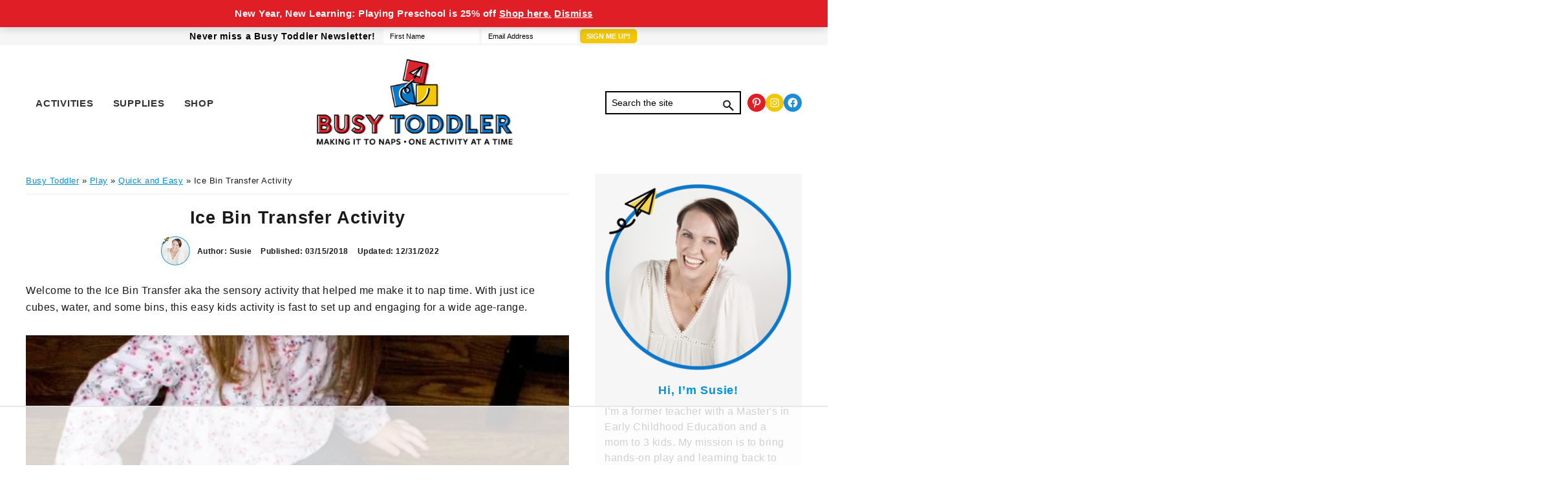

--- FILE ---
content_type: text/html; charset=UTF-8
request_url: https://busytoddler.com/ice-bin-transfer-sensory-activity/
body_size: 76824
content:
<!DOCTYPE html>
<html lang="en-US">
<head >
<meta charset="UTF-8" />
<meta name="viewport" content="width=device-width, initial-scale=1" />
<script data-no-optimize="1" data-cfasync="false">!function(){"use strict";const t={adt_ei:{identityApiKey:"plainText",source:"url",type:"plaintext",priority:1},adt_eih:{identityApiKey:"sha256",source:"urlh",type:"hashed",priority:2},sh_kit:{identityApiKey:"sha256",source:"urlhck",type:"hashed",priority:3}},e=Object.keys(t);function i(t){return function(t){const e=t.match(/((?=([a-z0-9._!#$%+^&*()[\]<>-]+))\2@[a-z0-9._-]+\.[a-z0-9._-]+)/gi);return e?e[0]:""}(function(t){return t.replace(/\s/g,"")}(t.toLowerCase()))}!async function(){const n=new URL(window.location.href),o=n.searchParams;let a=null;const r=Object.entries(t).sort(([,t],[,e])=>t.priority-e.priority).map(([t])=>t);for(const e of r){const n=o.get(e),r=t[e];if(!n||!r)continue;const c=decodeURIComponent(n),d="plaintext"===r.type&&i(c),s="hashed"===r.type&&c;if(d||s){a={value:c,config:r};break}}if(a){const{value:t,config:e}=a;window.adthrive=window.adthrive||{},window.adthrive.cmd=window.adthrive.cmd||[],window.adthrive.cmd.push(function(){window.adthrive.identityApi({source:e.source,[e.identityApiKey]:t},({success:i,data:n})=>{i?window.adthrive.log("info","Plugin","detectEmails",`Identity API called with ${e.type} email: ${t}`,n):window.adthrive.log("warning","Plugin","detectEmails",`Failed to call Identity API with ${e.type} email: ${t}`,n)})})}!function(t,e){const i=new URL(e);t.forEach(t=>i.searchParams.delete(t)),history.replaceState(null,"",i.toString())}(e,n)}()}();
</script><meta name='robots' content='index, follow, max-image-preview:large, max-snippet:-1, max-video-preview:-1' />
<style data-no-optimize="1" data-cfasync="false">
	.adthrive-ad {
		margin-top: 10px;
		margin-bottom: 10px;
		text-align: center;
		overflow-x: visible;
		clear: both;
		line-height: 0;
	}
	.adthrive-sidebar-9.adthrive-stuck {
margin-top: 107px;
z-index: 999!important;
}
body.admin-bar .adthrive-sidebar-9.adthrive-stuck {
margin-top: 140px;
}

.adthrive-footer {
z-index: 99999999 !important;
}

.adthrive-device-phone .site-container {
padding-left:2.5%;
padding-right:2.5%;
}

/* White Background For Mobile Sticky Video Player */
.adthrive-collapse-mobile-background {
background-color: #fff!important;
}
.adthrive-top-collapse-close > svg > * {
stroke: black;
font-family: sans-serif;
}
.adthrive-top-collapse-wrapper-video-title,
.adthrive-top-collapse-wrapper-bar a a.adthrive-learn-more-link {
color: black!important;
}
/* END White Background For Mobile Sticky Video Player */

/* for sticky SB9 */
.adthrive-sidebar.adthrive-stuck {
margin-top: 103px;
}
/* for sticky SB1-5 */
.adthrive-sticky-sidebar > div {
top: 103px!important;
}</style>
<script data-no-optimize="1" data-cfasync="false">
	window.adthriveCLS = {
		enabledLocations: ['Content', 'Recipe'],
		injectedSlots: [],
		injectedFromPlugin: true,
		branch: '2df777a',bucket: 'prod',			};
	window.adthriveCLS.siteAds = {"betaTester":false,"targeting":[{"value":"5a8df27f8350132126309368","key":"siteId"},{"value":"6233884d9af9a37088368002","key":"organizationId"},{"value":"Busy Toddler","key":"siteName"},{"value":"AdThrive Edge","key":"service"},{"value":"on","key":"bidding"},{"value":["Family and Parenting","Crafts","Toddler"],"key":"verticals"}],"siteUrl":"https://busytoddler.com/","siteId":"5a8df27f8350132126309368","siteName":"Busy Toddler","breakpoints":{"tablet":768,"desktop":1024},"cloudflare":null,"adUnits":[{"sequence":1,"thirdPartyAdUnitName":null,"targeting":[{"value":["Sidebar"],"key":"location"}],"devices":["desktop"],"name":"Sidebar_1","sticky":false,"location":"Sidebar","dynamic":{"pageSelector":"","spacing":0,"max":1,"lazyMax":null,"enable":true,"lazy":false,"elementSelector":".sidebar > .widget","skip":1,"classNames":[],"position":"afterend","every":1,"enabled":true},"stickyOverlapSelector":"","adSizes":[[160,600],[336,280],[320,50],[300,600],[250,250],[1,1],[320,100],[300,1050],[300,50],[300,420],[300,250]],"priority":299,"autosize":true},{"sequence":9,"thirdPartyAdUnitName":null,"targeting":[{"value":["Sidebar"],"key":"location"},{"value":true,"key":"sticky"}],"devices":["desktop"],"name":"Sidebar_9","sticky":true,"location":"Sidebar","dynamic":{"pageSelector":"","spacing":0,"max":1,"lazyMax":null,"enable":true,"lazy":false,"elementSelector":".sidebar","skip":0,"classNames":[],"position":"beforeend","every":1,"enabled":true},"stickyOverlapSelector":".footer-widgets","adSizes":[[160,600],[336,280],[320,50],[300,600],[250,250],[1,1],[320,100],[300,1050],[300,50],[300,420],[300,250]],"priority":291,"autosize":true},{"sequence":null,"thirdPartyAdUnitName":null,"targeting":[{"value":["Content"],"key":"location"}],"devices":["tablet"],"name":"Content","sticky":false,"location":"Content","dynamic":{"pageSelector":"body.blog, body.search, body.archive, body.home","spacing":1,"max":3,"lazyMax":null,"enable":true,"lazy":false,"elementSelector":"article.post","skip":2,"classNames":[],"position":"afterend","every":6,"enabled":true},"stickyOverlapSelector":"","adSizes":[[728,90],[336,280],[320,50],[468,60],[970,90],[250,250],[1,1],[320,100],[970,250],[1,2],[300,50],[300,300],[552,334],[728,250],[300,250]],"priority":199,"autosize":true},{"sequence":null,"thirdPartyAdUnitName":null,"targeting":[{"value":["Content"],"key":"location"}],"devices":["phone"],"name":"Content","sticky":false,"location":"Content","dynamic":{"pageSelector":"body.blog, body.search, body.archive, body.home","spacing":0,"max":3,"lazyMax":null,"enable":true,"lazy":false,"elementSelector":"article.post","skip":0,"classNames":[],"position":"afterend","every":2,"enabled":true},"stickyOverlapSelector":"","adSizes":[[728,90],[336,280],[320,50],[468,60],[970,90],[250,250],[1,1],[320,100],[970,250],[1,2],[300,50],[300,300],[552,334],[728,250],[300,250]],"priority":199,"autosize":true},{"sequence":null,"thirdPartyAdUnitName":null,"targeting":[{"value":["Content"],"key":"location"}],"devices":["desktop"],"name":"Content","sticky":false,"location":"Content","dynamic":{"pageSelector":"body.single:not(.postid-3037)","spacing":1,"max":5,"lazyMax":94,"enable":true,"lazy":true,"elementSelector":".entry-content > *:not(h2):not(h3)","skip":3,"classNames":[],"position":"afterend","every":0,"enabled":true},"stickyOverlapSelector":"","adSizes":[[728,90],[336,280],[320,50],[468,60],[970,90],[250,250],[1,1],[320,100],[970,250],[1,2],[300,50],[300,300],[552,334],[728,250],[300,250]],"priority":199,"autosize":true},{"sequence":null,"thirdPartyAdUnitName":null,"targeting":[{"value":["Content"],"key":"location"}],"devices":["tablet"],"name":"Content","sticky":false,"location":"Content","dynamic":{"pageSelector":"body.single:not(.postid-3037)","spacing":0.7,"max":5,"lazyMax":94,"enable":true,"lazy":true,"elementSelector":".entry-content > *:not(h2):not(h3)","skip":2,"classNames":[],"position":"afterend","every":1,"enabled":true},"stickyOverlapSelector":"","adSizes":[[728,90],[336,280],[320,50],[468,60],[970,90],[250,250],[1,1],[320,100],[970,250],[1,2],[300,50],[300,300],[552,334],[728,250],[300,250]],"priority":199,"autosize":true},{"sequence":null,"thirdPartyAdUnitName":null,"targeting":[{"value":["Content"],"key":"location"}],"devices":["phone"],"name":"Content","sticky":false,"location":"Content","dynamic":{"pageSelector":"body.single:not(.postid-3037)","spacing":1,"max":4,"lazyMax":95,"enable":true,"lazy":true,"elementSelector":".entry-content > *:not(h2):not(h3)","skip":2,"classNames":[],"position":"afterend","every":1,"enabled":true},"stickyOverlapSelector":"","adSizes":[[728,90],[336,280],[320,50],[468,60],[970,90],[250,250],[1,1],[320,100],[970,250],[1,2],[300,50],[300,300],[552,334],[728,250],[300,250]],"priority":199,"autosize":true},{"sequence":null,"thirdPartyAdUnitName":null,"targeting":[{"value":["Below Post"],"key":"location"}],"devices":["desktop","tablet","phone"],"name":"Below_Post","sticky":false,"location":"Below Post","dynamic":{"pageSelector":"","spacing":0.85,"max":0,"lazyMax":10,"enable":true,"lazy":true,"elementSelector":".comment-respond, .comment-list > li","skip":0,"classNames":[],"position":"afterend","every":1,"enabled":true},"stickyOverlapSelector":"","adSizes":[[728,90],[336,280],[320,50],[468,60],[250,250],[1,1],[320,100],[300,250],[970,250],[728,250]],"priority":99,"autosize":true},{"sequence":null,"thirdPartyAdUnitName":null,"targeting":[{"value":["Footer"],"key":"location"},{"value":true,"key":"sticky"}],"devices":["tablet","phone","desktop"],"name":"Footer","sticky":true,"location":"Footer","dynamic":{"pageSelector":"","spacing":0,"max":1,"lazyMax":null,"enable":true,"lazy":false,"elementSelector":"body","skip":0,"classNames":[],"position":"beforeend","every":1,"enabled":true},"stickyOverlapSelector":"","adSizes":[[320,50],[320,100],[728,90],[970,90],[468,60],[1,1],[300,50]],"priority":-1,"autosize":true}],"adDensityLayout":{"mobile":{"adDensity":0.22,"onePerViewport":false},"pageOverrides":[{"mobile":{"adDensity":0.3,"onePerViewport":false},"note":null,"pageSelector":"body.blog, body.search, body.archive, body.home","desktop":{"adDensity":0.26,"onePerViewport":false}}],"desktop":{"adDensity":0.2,"onePerViewport":false}},"adDensityEnabled":true,"siteExperiments":[],"adTypes":{"sponsorTileDesktop":true,"interscrollerDesktop":true,"nativeBelowPostDesktop":true,"miniscroller":true,"largeFormatsMobile":true,"nativeMobileContent":true,"inRecipeRecommendationMobile":true,"nativeMobileRecipe":true,"sponsorTileMobile":true,"expandableCatalogAdsMobile":false,"frameAdsMobile":true,"outstreamMobile":true,"nativeHeaderMobile":true,"frameAdsDesktop":true,"inRecipeRecommendationDesktop":true,"expandableFooterDesktop":true,"nativeDesktopContent":true,"outstreamDesktop":true,"animatedFooter":true,"expandableFooter":true,"nativeDesktopSidebar":true,"videoFootersMobile":true,"videoFootersDesktop":true,"interscroller":true,"nativeDesktopRecipe":true,"nativeHeaderDesktop":true,"nativeBelowPostMobile":true,"expandableCatalogAdsDesktop":false,"largeFormatsDesktop":true},"adOptions":{"theTradeDesk":true,"undertone":false,"sidebarConfig":{"dynamicStickySidebar":{"minHeight":2000,"enabled":false,"blockedSelectors":[]}},"footerCloseButton":true,"teads":true,"seedtag":true,"pmp":true,"thirtyThreeAcross":true,"sharethrough":true,"optimizeVideoPlayersForEarnings":true,"removeVideoTitleWrapper":true,"pubMatic":true,"contentTermsFooterEnabled":true,"chicory":false,"infiniteScroll":false,"longerVideoAdPod":true,"yahoossp":true,"spa":false,"stickyContainerConfig":{"recipeDesktop":{"minHeight":null,"enabled":false},"blockedSelectors":[],"stickyHeaderSelectors":[],"content":{"minHeight":null,"enabled":false},"recipeMobile":{"minHeight":null,"enabled":false}},"gatedPrint":{"siteEmailServiceProviderId":null,"defaultOptIn":false,"enabled":false,"newsletterPromptEnabled":false},"yieldmo":true,"footerSelector":"","consentMode":{"enabled":false,"customVendorList":""},"amazonUAM":true,"gamMCMEnabled":true,"gamMCMChildNetworkCode":"22562964892","rubicon":true,"conversant":true,"openx":true,"customCreativeEnabled":false,"mobileHeaderHeight":1,"secColor":"#000000","unruly":true,"mediaGrid":true,"bRealTime":true,"adInViewTime":null,"gumgum":true,"comscoreFooter":true,"desktopInterstitial":false,"contentAdXExpansionDesktop":true,"amx":true,"footerCloseButtonDesktop":true,"ozone":true,"isAutoOptimized":false,"comscoreTAL":true,"targetaff":false,"bgColor":"#FFFFFF","advancePlaylistOptions":{"playlistPlayer":{"enabled":true},"relatedPlayer":{"enabled":true,"applyToFirst":false}},"kargo":true,"liveRampATS":true,"footerCloseButtonMobile":true,"interstitialBlockedPageSelectors":"","prioritizeShorterVideoAds":true,"allowSmallerAdSizes":true,"comscore":"FamilyParenting","blis":true,"wakeLock":{"desktopEnabled":true,"mobileValue":15,"mobileEnabled":true,"desktopValue":30},"mobileInterstitial":false,"tripleLift":true,"sensitiveCategories":[],"liveRamp":true,"mobileInterstitialBlockedPageSelectors":"","adthriveEmailIdentity":true,"criteo":true,"nativo":true,"infiniteScrollOptions":{"selector":"","heightThreshold":0},"siteAttributes":{"mobileHeaderSelectors":[],"desktopHeaderSelectors":[]},"dynamicContentSlotLazyLoading":true,"clsOptimizedAds":false,"ogury":true,"verticals":["Family and Parenting","Crafts","Toddler"],"inImage":false,"stackadapt":true,"usCMP":{"defaultOptIn":false,"enabled":false,"regions":[]},"contentAdXExpansionMobile":true,"advancePlaylist":true,"medianet":true,"delayLoading":true,"inImageZone":null,"appNexus":true,"rise":true,"liveRampId":"","infiniteScrollRefresh":false,"indexExchange":true},"siteAdsProfiles":[],"thirdPartySiteConfig":{"partners":{"discounts":[]}},"videoPlayers":{"contextual":{"autoplayCollapsibleEnabled":false,"overrideEmbedLocation":false,"defaultPlayerType":"static"},"videoEmbed":"wordpress","footerSelector":"","contentSpecificPlaylists":[],"players":[{"devices":["desktop","mobile"],"formattedType":"Stationary Related","description":"","id":4058397,"title":"Stationary related player - desktop and mobile","type":"stationaryRelated","enabled":false,"playerId":"lnvhXeDw"},{"pageSelector":"","devices":["desktop"],"formattedType":"Sticky Related","description":"","elementSelector":"","skip":0,"id":4058398,"position":"afterend","title":"Sticky related player - desktop","type":"stickyRelated","enabled":false,"playerId":"lnvhXeDw"},{"pageSelector":"","devices":["mobile"],"mobileLocation":"top-right","description":"","skip":0,"title":"Sticky related player - mobile","type":"stickyRelated","enabled":false,"formattedType":"Sticky Related","elementSelector":"","id":4058399,"position":"afterend","playerId":"lnvhXeDw"},{"playlistId":"2JsHUJhF","pageSelector":"body.single:not(.postid-3037)","devices":["mobile"],"mobileLocation":"top-center","description":"","skip":2,"title":"","type":"stickyPlaylist","enabled":false,"footerSelector":"","formattedType":"Sticky Playlist","elementSelector":".entry-content > *:not(h2):not(h3)","id":4058401,"position":"afterend","saveVideoCloseState":false,"shuffle":true,"mobileHeaderSelector":".sticky-header","playerId":"ZHZMgK0i"},{"playlistId":"2JsHUJhF","pageSelector":"body.single:not(.postid-3037)","devices":["desktop"],"description":"","skip":2,"title":"","type":"stickyPlaylist","enabled":false,"footerSelector":"","formattedType":"Sticky Playlist","elementSelector":".entry-content > *:not(h2):not(h3)","id":4058400,"position":"afterend","saveVideoCloseState":false,"shuffle":true,"mobileHeaderSelector":null,"playerId":"ZHZMgK0i"}],"partners":{"theTradeDesk":true,"unruly":true,"mediaGrid":true,"undertone":false,"gumgum":true,"seedtag":true,"amx":true,"ozone":true,"pmp":true,"kargo":true,"stickyOutstream":{"desktop":{"enabled":false},"blockedPageSelectors":"","mobileLocation":null,"allowOnHomepage":false,"mobile":{"enabled":false},"saveVideoCloseState":false,"mobileHeaderSelector":"","allowForPageWithStickyPlayer":{"enabled":false}},"sharethrough":true,"blis":true,"tripleLift":true,"pubMatic":true,"criteo":true,"yahoossp":true,"nativo":true,"stackadapt":true,"yieldmo":true,"amazonUAM":true,"medianet":true,"rubicon":true,"appNexus":true,"rise":true,"openx":true,"indexExchange":true}}};</script>

<script data-no-optimize="1" data-cfasync="false">
(function(w, d) {
	w.adthrive = w.adthrive || {};
	w.adthrive.cmd = w.adthrive.cmd || [];
	w.adthrive.plugin = 'adthrive-ads-3.10.0';
	w.adthrive.host = 'ads.adthrive.com';
	w.adthrive.integration = 'plugin';

	var commitParam = (w.adthriveCLS && w.adthriveCLS.bucket !== 'prod' && w.adthriveCLS.branch) ? '&commit=' + w.adthriveCLS.branch : '';

	var s = d.createElement('script');
	s.async = true;
	s.referrerpolicy='no-referrer-when-downgrade';
	s.src = 'https://' + w.adthrive.host + '/sites/5a8df27f8350132126309368/ads.min.js?referrer=' + w.encodeURIComponent(w.location.href) + commitParam + '&cb=' + (Math.floor(Math.random() * 100) + 1) + '';
	var n = d.getElementsByTagName('script')[0];
	n.parentNode.insertBefore(s, n);
})(window, document);
</script>
<link rel="dns-prefetch" href="https://ads.adthrive.com/"><link rel="preconnect" href="https://ads.adthrive.com/"><link rel="preconnect" href="https://ads.adthrive.com/" crossorigin>
	<!-- This site is optimized with the Yoast SEO plugin v26.7 - https://yoast.com/wordpress/plugins/seo/ -->
	<title>Ice Bin Transfer Activity - Busy Toddler</title>
	<meta name="description" content="Looking for a quick and easy activity? Check out this Ice Bin Transfer: a fun sensory and fine motor skills activity for toddlers and preschoolers. A fun indoor activity or a great outdoor summer activity." />
	<link rel="canonical" href="https://busytoddler.com/ice-bin-transfer-sensory-activity/" />
	<meta property="og:locale" content="en_US" />
	<meta property="og:type" content="article" />
	<meta property="og:title" content="Ice Bin Transfer Activity - Busy Toddler" />
	<meta property="og:description" content="Looking for a quick and easy activity? Check out this Ice Bin Transfer: a fun sensory and fine motor skills activity for toddlers and preschoolers. A fun indoor activity or a great outdoor summer activity." />
	<meta property="og:url" content="https://busytoddler.com/ice-bin-transfer-sensory-activity/" />
	<meta property="og:site_name" content="Busy Toddler" />
	<meta property="article:publisher" content="https://www.facebook.com/thebusytoddler" />
	<meta property="article:published_time" content="2018-03-15T13:00:58+00:00" />
	<meta property="article:modified_time" content="2022-12-31T17:30:38+00:00" />
	<meta property="og:image" content="https://busytoddler.com/wp-content/uploads/2022/12/icescoopandtransfer-sq.jpg" />
	<meta property="og:image:width" content="1200" />
	<meta property="og:image:height" content="1200" />
	<meta property="og:image:type" content="image/jpeg" />
	<meta name="author" content="Susie" />
	<meta name="twitter:card" content="summary_large_image" />
	<meta name="twitter:label1" content="Written by" />
	<meta name="twitter:data1" content="Susie" />
	<meta name="twitter:label2" content="Est. reading time" />
	<meta name="twitter:data2" content="5 minutes" />
	<script type="application/ld+json" class="yoast-schema-graph">{"@context":"https://schema.org","@graph":[{"@type":"Article","@id":"https://busytoddler.com/ice-bin-transfer-sensory-activity/#article","isPartOf":{"@id":"https://busytoddler.com/ice-bin-transfer-sensory-activity/"},"author":{"name":"Susie","@id":"https://busytoddler.com/#/schema/person/fa6166eef15b08d877d96b735ff2f3a8"},"headline":"Ice Bin Transfer Activity","datePublished":"2018-03-15T13:00:58+00:00","dateModified":"2022-12-31T17:30:38+00:00","mainEntityOfPage":{"@id":"https://busytoddler.com/ice-bin-transfer-sensory-activity/"},"wordCount":748,"commentCount":0,"publisher":{"@id":"https://busytoddler.com/#organization"},"image":{"@id":"https://busytoddler.com/ice-bin-transfer-sensory-activity/#primaryimage"},"thumbnailUrl":"https://busytoddler.com/wp-content/uploads/2022/12/icescoopandtransfer-sq.jpg","articleSection":["Indoor Activities","Outdoor Activities","Preschool Activities","Quick and Easy","Sensory Activities","Toddler Activities","Winter Activities"],"inLanguage":"en-US","potentialAction":[{"@type":"CommentAction","name":"Comment","target":["https://busytoddler.com/ice-bin-transfer-sensory-activity/#respond"]}]},{"@type":["WebPage","FAQPage"],"@id":"https://busytoddler.com/ice-bin-transfer-sensory-activity/","url":"https://busytoddler.com/ice-bin-transfer-sensory-activity/","name":"Ice Bin Transfer Activity - Busy Toddler","isPartOf":{"@id":"https://busytoddler.com/#website"},"primaryImageOfPage":{"@id":"https://busytoddler.com/ice-bin-transfer-sensory-activity/#primaryimage"},"image":{"@id":"https://busytoddler.com/ice-bin-transfer-sensory-activity/#primaryimage"},"thumbnailUrl":"https://busytoddler.com/wp-content/uploads/2022/12/icescoopandtransfer-sq.jpg","datePublished":"2018-03-15T13:00:58+00:00","dateModified":"2022-12-31T17:30:38+00:00","description":"Looking for a quick and easy activity? Check out this Ice Bin Transfer: a fun sensory and fine motor skills activity for toddlers and preschoolers. A fun indoor activity or a great outdoor summer activity.","breadcrumb":{"@id":"https://busytoddler.com/ice-bin-transfer-sensory-activity/#breadcrumb"},"mainEntity":[{"@id":"https://busytoddler.com/ice-bin-transfer-sensory-activity/#faq-question-1672442108092"},{"@id":"https://busytoddler.com/ice-bin-transfer-sensory-activity/#faq-question-1672442358453"},{"@id":"https://busytoddler.com/ice-bin-transfer-sensory-activity/#faq-question-1672442374762"}],"inLanguage":"en-US","potentialAction":[{"@type":"ReadAction","target":["https://busytoddler.com/ice-bin-transfer-sensory-activity/"]}]},{"@type":"ImageObject","inLanguage":"en-US","@id":"https://busytoddler.com/ice-bin-transfer-sensory-activity/#primaryimage","url":"https://busytoddler.com/wp-content/uploads/2022/12/icescoopandtransfer-sq.jpg","contentUrl":"https://busytoddler.com/wp-content/uploads/2022/12/icescoopandtransfer-sq.jpg","width":1200,"height":1200},{"@type":"BreadcrumbList","@id":"https://busytoddler.com/ice-bin-transfer-sensory-activity/#breadcrumb","itemListElement":[{"@type":"ListItem","position":1,"name":"Busy Toddler","item":"https://busytoddler.com/"},{"@type":"ListItem","position":2,"name":"Blog","item":"https://busytoddler.com/blog/"},{"@type":"ListItem","position":3,"name":"Play","item":"https://busytoddler.com/category/activities/"},{"@type":"ListItem","position":4,"name":"Quick and Easy","item":"https://busytoddler.com/category/activities/quick-and-easy/"},{"@type":"ListItem","position":5,"name":"Ice Bin Transfer Activity"}]},{"@type":"WebSite","@id":"https://busytoddler.com/#website","url":"https://busytoddler.com/","name":"Busy Toddler","description":"making it to naps, one activity at a time","publisher":{"@id":"https://busytoddler.com/#organization"},"potentialAction":[{"@type":"SearchAction","target":{"@type":"EntryPoint","urlTemplate":"https://busytoddler.com/?s={search_term_string}"},"query-input":{"@type":"PropertyValueSpecification","valueRequired":true,"valueName":"search_term_string"}}],"inLanguage":"en-US"},{"@type":"Organization","@id":"https://busytoddler.com/#organization","name":"Busy Toddler","url":"https://busytoddler.com/","logo":{"@type":"ImageObject","inLanguage":"en-US","@id":"https://busytoddler.com/#/schema/logo/image/","url":"https://busytoddler.com/wp-content/uploads/2022/10/BusyToddler-Vertical-Logo.png","contentUrl":"https://busytoddler.com/wp-content/uploads/2022/10/BusyToddler-Vertical-Logo.png","width":672,"height":672,"caption":"Busy Toddler"},"image":{"@id":"https://busytoddler.com/#/schema/logo/image/"},"sameAs":["https://www.facebook.com/thebusytoddler"]},{"@type":"Person","@id":"https://busytoddler.com/#/schema/person/fa6166eef15b08d877d96b735ff2f3a8","name":"Susie","sameAs":["https://busytoddler.com/about/"]},{"@type":"Question","@id":"https://busytoddler.com/ice-bin-transfer-sensory-activity/#faq-question-1672442108092","position":1,"url":"https://busytoddler.com/ice-bin-transfer-sensory-activity/#faq-question-1672442108092","name":"Are ice cubes safe for kids?","answerCount":1,"acceptedAnswer":{"@type":"Answer","text":"Depends. Ice cubes are definitely a choking hazard. You will need to use your best judgment and exceptional supervision to decide if your child is safe with ice cubes. ","inLanguage":"en-US"},"inLanguage":"en-US"},{"@type":"Question","@id":"https://busytoddler.com/ice-bin-transfer-sensory-activity/#faq-question-1672442358453","position":2,"url":"https://busytoddler.com/ice-bin-transfer-sensory-activity/#faq-question-1672442358453","name":"Does food coloring stain?","answerCount":1,"acceptedAnswer":{"@type":"Answer","text":"Food coloring “dissolves” in water. In this activity, the concentrated food coloring is so diluted, it doesn’t get on little hands. If you find some on your child’s clothing, set it in cold water for a few hours to let the color “dissolve.” *Always do what you think it best though, I am just some lady on the Internet.","inLanguage":"en-US"},"inLanguage":"en-US"},{"@type":"Question","@id":"https://busytoddler.com/ice-bin-transfer-sensory-activity/#faq-question-1672442374762","position":3,"url":"https://busytoddler.com/ice-bin-transfer-sensory-activity/#faq-question-1672442374762","name":"Can you reuse this activity?","answerCount":1,"acceptedAnswer":{"@type":"Answer","text":"I love to leave an ice activity out, and let it evolve into a water sensory bin.","inLanguage":"en-US"},"inLanguage":"en-US"}]}</script>
	<!-- / Yoast SEO plugin. -->



<link rel="alternate" type="application/rss+xml" title="Busy Toddler &raquo; Feed" href="https://busytoddler.com/feed/" />
<link rel="alternate" type="application/rss+xml" title="Busy Toddler &raquo; Comments Feed" href="https://busytoddler.com/comments/feed/" />
<link rel="alternate" type="application/rss+xml" title="Busy Toddler &raquo; Ice Bin Transfer Activity Comments Feed" href="https://busytoddler.com/ice-bin-transfer-sensory-activity/feed/" />
<link rel="alternate" title="oEmbed (JSON)" type="application/json+oembed" href="https://busytoddler.com/wp-json/oembed/1.0/embed?url=https%3A%2F%2Fbusytoddler.com%2Fice-bin-transfer-sensory-activity%2F" />
<link rel="alternate" title="oEmbed (XML)" type="text/xml+oembed" href="https://busytoddler.com/wp-json/oembed/1.0/embed?url=https%3A%2F%2Fbusytoddler.com%2Fice-bin-transfer-sensory-activity%2F&#038;format=xml" />
<script>(()=>{"use strict";const e=[400,500,600,700,800,900],t=e=>`wprm-min-${e}`,n=e=>`wprm-max-${e}`,s=new Set,o="ResizeObserver"in window,r=o?new ResizeObserver((e=>{for(const t of e)c(t.target)})):null,i=.5/(window.devicePixelRatio||1);function c(s){const o=s.getBoundingClientRect().width||0;for(let r=0;r<e.length;r++){const c=e[r],a=o<=c+i;o>c+i?s.classList.add(t(c)):s.classList.remove(t(c)),a?s.classList.add(n(c)):s.classList.remove(n(c))}}function a(e){s.has(e)||(s.add(e),r&&r.observe(e),c(e))}!function(e=document){e.querySelectorAll(".wprm-recipe").forEach(a)}();if(new MutationObserver((e=>{for(const t of e)for(const e of t.addedNodes)e instanceof Element&&(e.matches?.(".wprm-recipe")&&a(e),e.querySelectorAll?.(".wprm-recipe").forEach(a))})).observe(document.documentElement,{childList:!0,subtree:!0}),!o){let e=0;addEventListener("resize",(()=>{e&&cancelAnimationFrame(e),e=requestAnimationFrame((()=>s.forEach(c)))}),{passive:!0})}})();</script><!-- Shareaholic - https://www.shareaholic.com -->
<link rel='preload' href='//cdn.shareaholic.net/assets/pub/shareaholic.js' as='script'/>
<script data-no-minify='1' data-cfasync='false'>
_SHR_SETTINGS = {"endpoints":{"local_recs_url":"https:\/\/busytoddler.com\/wp-admin\/admin-ajax.php?action=shareaholic_permalink_related","ajax_url":"https:\/\/busytoddler.com\/wp-admin\/admin-ajax.php","share_counts_url":"https:\/\/busytoddler.com\/wp-admin\/admin-ajax.php?action=shareaholic_share_counts_api"},"site_id":"7cf1ee0f58638537e9ff1c850087fd47","url_components":{"year":"2018","monthnum":"03","day":"15","hour":"06","minute":"00","second":"58","post_id":"8326","postname":"ice-bin-transfer-sensory-activity","category":"activities\/quick-and-easy"}};
</script>
<script data-no-minify='1' data-cfasync='false' src='//cdn.shareaholic.net/assets/pub/shareaholic.js' data-shr-siteid='7cf1ee0f58638537e9ff1c850087fd47' async ></script>

<!-- Shareaholic Content Tags -->
<meta name='shareaholic:site_name' content='Busy Toddler' />
<meta name='shareaholic:language' content='en-US' />
<meta name='shareaholic:url' content='https://busytoddler.com/ice-bin-transfer-sensory-activity/' />
<meta name='shareaholic:keywords' content='tag:ice bin transfer, cat:indoor activities, cat:outdoor activities, cat:preschool activities, cat:quick and easy, cat:sensory activities, cat:toddler activities, cat:winter activities, type:post' />
<meta name='shareaholic:article_published_time' content='2018-03-15T06:00:58-07:00' />
<meta name='shareaholic:article_modified_time' content='2022-12-31T10:30:38-07:00' />
<meta name='shareaholic:shareable_page' content='true' />
<meta name='shareaholic:article_author_name' content='Susie' />
<meta name='shareaholic:site_id' content='7cf1ee0f58638537e9ff1c850087fd47' />
<meta name='shareaholic:wp_version' content='9.7.13' />
<meta name='shareaholic:image' content='https://busytoddler.com/wp-content/uploads/2022/12/icescoopandtransfer-sq-640x640.jpg' />
<!-- Shareaholic Content Tags End -->
<style id='wp-img-auto-sizes-contain-inline-css' type='text/css'>
img:is([sizes=auto i],[sizes^="auto," i]){contain-intrinsic-size:3000px 1500px}
/*# sourceURL=wp-img-auto-sizes-contain-inline-css */
</style>
<link rel='stylesheet' id='genesis-blocks-style-css-css' href='https://busytoddler.com/wp-content/plugins/genesis-blocks/dist/style-blocks.build.css?ver=1767808827' type='text/css' media='all' />
<link rel='stylesheet' id='wprm-public-css' href='https://busytoddler.com/wp-content/plugins/wp-recipe-maker/dist/public-modern.css?ver=10.2.4' type='text/css' media='all' />
<link rel='stylesheet' id='busy-toddler-css' href='https://busytoddler.com/wp-content/themes/busy-toddler/style.css?ver=1.1.454543512222121' type='text/css' media='all' />
<style id='busy-toddler-inline-css' type='text/css'>

			h1, h4, h5, h6,
			.subscriberow h4,
			.entry-title,
			.entry-content .ab-block-post-grid header .ab-block-post-grid-title,
			.ab-block-post-grid .ab-block-post-grid-more-link,
			.footer-widgets .widget-title,
			.widget-title,
			button,
			button:visited,
			input[type="button"],
			input[type="button"]:visited,
			input[type="reset"],
			input[type="reset"]:visited,
			input[type="submit"],
			input[type="submit"]:visited,
			.site-header input[type="submit"],
			.site-header input[type="submit"]:visited {
				font-family: Tahoma,Verdana,Segoe,sans-serif;
			}

			
			h4 {
				font-size: 20px;
			}

			

		a:focus,
		a:hover,
		.entry-content a:focus,
		.entry-content a:hover,
		.breadcrumb a:focus, 
		.breadcrumb a:hover,
		.footer-widgets a:focus,
		.footer-widgets a:hover {
			color: #333333;
		}

		@media only screen and (min-width: 960px) {
			.genesis-nav-menu > .menu-highlight > a:hover,
			.genesis-nav-menu > .menu-highlight > a:focus,
			.genesis-nav-menu > .menu-highlight.current-menu-item > a {
				background-color: #333333;
				color: #ffffff;
			}
		}
		

		button,
		button:visited,
		input[type="button"],
		input[type="button"]:visited,
		input[type="reset"],
		input[type="reset"]:visited,
		input[type="submit"],
		input[type="submit"]:visited,
		.site-header input[type="submit"],
		.site-header input[type="submit"]:visited,
		.top-bar input[type="submit"],
		.top-bar input[type="submit"]:visited {
			background-color: #df1e26;
			border-color: #df1e26;
			color: #ffffff;
		}

		.ab-post-grid-item a.ab-block-post-grid-more-link,
		.ab-post-grid-item a.ab-block-post-grid-more-link:visited,
		.site-container .aboutsection .wp-block-media-text__content .wp-block-button a,
		.site-container .aboutsection .wp-block-media-text__content .wp-block-button a:visited {
			border-color: #df1e26;
			color: #df1e26;
		}

		.ab-post-grid-item a.ab-block-post-grid-more-link:focus,
		.ab-post-grid-item a.ab-block-post-grid-more-link:hover,
		.site-container .aboutsection .wp-block-media-text__content .wp-block-button a:focus,
		.site-container .aboutsection .wp-block-media-text__content .wp-block-button a:hover {
			border-color: #df1e26;
			background-color: #df1e26;
			color: #ffffff;
		}

		
		.wp-custom-logo .site-container .title-area {
			max-width: 300px;
		}
		
/*# sourceURL=busy-toddler-inline-css */
</style>
<style id='wp-emoji-styles-inline-css' type='text/css'>

	img.wp-smiley, img.emoji {
		display: inline !important;
		border: none !important;
		box-shadow: none !important;
		height: 1em !important;
		width: 1em !important;
		margin: 0 0.07em !important;
		vertical-align: -0.1em !important;
		background: none !important;
		padding: 0 !important;
	}
/*# sourceURL=wp-emoji-styles-inline-css */
</style>
<style id='wp-block-library-inline-css' type='text/css'>
:root{--wp-block-synced-color:#7a00df;--wp-block-synced-color--rgb:122,0,223;--wp-bound-block-color:var(--wp-block-synced-color);--wp-editor-canvas-background:#ddd;--wp-admin-theme-color:#007cba;--wp-admin-theme-color--rgb:0,124,186;--wp-admin-theme-color-darker-10:#006ba1;--wp-admin-theme-color-darker-10--rgb:0,107,160.5;--wp-admin-theme-color-darker-20:#005a87;--wp-admin-theme-color-darker-20--rgb:0,90,135;--wp-admin-border-width-focus:2px}@media (min-resolution:192dpi){:root{--wp-admin-border-width-focus:1.5px}}.wp-element-button{cursor:pointer}:root .has-very-light-gray-background-color{background-color:#eee}:root .has-very-dark-gray-background-color{background-color:#313131}:root .has-very-light-gray-color{color:#eee}:root .has-very-dark-gray-color{color:#313131}:root .has-vivid-green-cyan-to-vivid-cyan-blue-gradient-background{background:linear-gradient(135deg,#00d084,#0693e3)}:root .has-purple-crush-gradient-background{background:linear-gradient(135deg,#34e2e4,#4721fb 50%,#ab1dfe)}:root .has-hazy-dawn-gradient-background{background:linear-gradient(135deg,#faaca8,#dad0ec)}:root .has-subdued-olive-gradient-background{background:linear-gradient(135deg,#fafae1,#67a671)}:root .has-atomic-cream-gradient-background{background:linear-gradient(135deg,#fdd79a,#004a59)}:root .has-nightshade-gradient-background{background:linear-gradient(135deg,#330968,#31cdcf)}:root .has-midnight-gradient-background{background:linear-gradient(135deg,#020381,#2874fc)}:root{--wp--preset--font-size--normal:16px;--wp--preset--font-size--huge:42px}.has-regular-font-size{font-size:1em}.has-larger-font-size{font-size:2.625em}.has-normal-font-size{font-size:var(--wp--preset--font-size--normal)}.has-huge-font-size{font-size:var(--wp--preset--font-size--huge)}.has-text-align-center{text-align:center}.has-text-align-left{text-align:left}.has-text-align-right{text-align:right}.has-fit-text{white-space:nowrap!important}#end-resizable-editor-section{display:none}.aligncenter{clear:both}.items-justified-left{justify-content:flex-start}.items-justified-center{justify-content:center}.items-justified-right{justify-content:flex-end}.items-justified-space-between{justify-content:space-between}.screen-reader-text{border:0;clip-path:inset(50%);height:1px;margin:-1px;overflow:hidden;padding:0;position:absolute;width:1px;word-wrap:normal!important}.screen-reader-text:focus{background-color:#ddd;clip-path:none;color:#444;display:block;font-size:1em;height:auto;left:5px;line-height:normal;padding:15px 23px 14px;text-decoration:none;top:5px;width:auto;z-index:100000}html :where(.has-border-color){border-style:solid}html :where([style*=border-top-color]){border-top-style:solid}html :where([style*=border-right-color]){border-right-style:solid}html :where([style*=border-bottom-color]){border-bottom-style:solid}html :where([style*=border-left-color]){border-left-style:solid}html :where([style*=border-width]){border-style:solid}html :where([style*=border-top-width]){border-top-style:solid}html :where([style*=border-right-width]){border-right-style:solid}html :where([style*=border-bottom-width]){border-bottom-style:solid}html :where([style*=border-left-width]){border-left-style:solid}html :where(img[class*=wp-image-]){height:auto;max-width:100%}:where(figure){margin:0 0 1em}html :where(.is-position-sticky){--wp-admin--admin-bar--position-offset:var(--wp-admin--admin-bar--height,0px)}@media screen and (max-width:600px){html :where(.is-position-sticky){--wp-admin--admin-bar--position-offset:0px}}

/*# sourceURL=wp-block-library-inline-css */
</style><style id='wp-block-button-inline-css' type='text/css'>
.wp-block-button__link{align-content:center;box-sizing:border-box;cursor:pointer;display:inline-block;height:100%;text-align:center;word-break:break-word}.wp-block-button__link.aligncenter{text-align:center}.wp-block-button__link.alignright{text-align:right}:where(.wp-block-button__link){border-radius:9999px;box-shadow:none;padding:calc(.667em + 2px) calc(1.333em + 2px);text-decoration:none}.wp-block-button[style*=text-decoration] .wp-block-button__link{text-decoration:inherit}.wp-block-buttons>.wp-block-button.has-custom-width{max-width:none}.wp-block-buttons>.wp-block-button.has-custom-width .wp-block-button__link{width:100%}.wp-block-buttons>.wp-block-button.has-custom-font-size .wp-block-button__link{font-size:inherit}.wp-block-buttons>.wp-block-button.wp-block-button__width-25{width:calc(25% - var(--wp--style--block-gap, .5em)*.75)}.wp-block-buttons>.wp-block-button.wp-block-button__width-50{width:calc(50% - var(--wp--style--block-gap, .5em)*.5)}.wp-block-buttons>.wp-block-button.wp-block-button__width-75{width:calc(75% - var(--wp--style--block-gap, .5em)*.25)}.wp-block-buttons>.wp-block-button.wp-block-button__width-100{flex-basis:100%;width:100%}.wp-block-buttons.is-vertical>.wp-block-button.wp-block-button__width-25{width:25%}.wp-block-buttons.is-vertical>.wp-block-button.wp-block-button__width-50{width:50%}.wp-block-buttons.is-vertical>.wp-block-button.wp-block-button__width-75{width:75%}.wp-block-button.is-style-squared,.wp-block-button__link.wp-block-button.is-style-squared{border-radius:0}.wp-block-button.no-border-radius,.wp-block-button__link.no-border-radius{border-radius:0!important}:root :where(.wp-block-button .wp-block-button__link.is-style-outline),:root :where(.wp-block-button.is-style-outline>.wp-block-button__link){border:2px solid;padding:.667em 1.333em}:root :where(.wp-block-button .wp-block-button__link.is-style-outline:not(.has-text-color)),:root :where(.wp-block-button.is-style-outline>.wp-block-button__link:not(.has-text-color)){color:currentColor}:root :where(.wp-block-button .wp-block-button__link.is-style-outline:not(.has-background)),:root :where(.wp-block-button.is-style-outline>.wp-block-button__link:not(.has-background)){background-color:initial;background-image:none}
/*# sourceURL=https://busytoddler.com/wp-includes/blocks/button/style.min.css */
</style>
<style id='wp-block-heading-inline-css' type='text/css'>
h1:where(.wp-block-heading).has-background,h2:where(.wp-block-heading).has-background,h3:where(.wp-block-heading).has-background,h4:where(.wp-block-heading).has-background,h5:where(.wp-block-heading).has-background,h6:where(.wp-block-heading).has-background{padding:1.25em 2.375em}h1.has-text-align-left[style*=writing-mode]:where([style*=vertical-lr]),h1.has-text-align-right[style*=writing-mode]:where([style*=vertical-rl]),h2.has-text-align-left[style*=writing-mode]:where([style*=vertical-lr]),h2.has-text-align-right[style*=writing-mode]:where([style*=vertical-rl]),h3.has-text-align-left[style*=writing-mode]:where([style*=vertical-lr]),h3.has-text-align-right[style*=writing-mode]:where([style*=vertical-rl]),h4.has-text-align-left[style*=writing-mode]:where([style*=vertical-lr]),h4.has-text-align-right[style*=writing-mode]:where([style*=vertical-rl]),h5.has-text-align-left[style*=writing-mode]:where([style*=vertical-lr]),h5.has-text-align-right[style*=writing-mode]:where([style*=vertical-rl]),h6.has-text-align-left[style*=writing-mode]:where([style*=vertical-lr]),h6.has-text-align-right[style*=writing-mode]:where([style*=vertical-rl]){rotate:180deg}
/*# sourceURL=https://busytoddler.com/wp-includes/blocks/heading/style.min.css */
</style>
<style id='wp-block-image-inline-css' type='text/css'>
.wp-block-image>a,.wp-block-image>figure>a{display:inline-block}.wp-block-image img{box-sizing:border-box;height:auto;max-width:100%;vertical-align:bottom}@media not (prefers-reduced-motion){.wp-block-image img.hide{visibility:hidden}.wp-block-image img.show{animation:show-content-image .4s}}.wp-block-image[style*=border-radius] img,.wp-block-image[style*=border-radius]>a{border-radius:inherit}.wp-block-image.has-custom-border img{box-sizing:border-box}.wp-block-image.aligncenter{text-align:center}.wp-block-image.alignfull>a,.wp-block-image.alignwide>a{width:100%}.wp-block-image.alignfull img,.wp-block-image.alignwide img{height:auto;width:100%}.wp-block-image .aligncenter,.wp-block-image .alignleft,.wp-block-image .alignright,.wp-block-image.aligncenter,.wp-block-image.alignleft,.wp-block-image.alignright{display:table}.wp-block-image .aligncenter>figcaption,.wp-block-image .alignleft>figcaption,.wp-block-image .alignright>figcaption,.wp-block-image.aligncenter>figcaption,.wp-block-image.alignleft>figcaption,.wp-block-image.alignright>figcaption{caption-side:bottom;display:table-caption}.wp-block-image .alignleft{float:left;margin:.5em 1em .5em 0}.wp-block-image .alignright{float:right;margin:.5em 0 .5em 1em}.wp-block-image .aligncenter{margin-left:auto;margin-right:auto}.wp-block-image :where(figcaption){margin-bottom:1em;margin-top:.5em}.wp-block-image.is-style-circle-mask img{border-radius:9999px}@supports ((-webkit-mask-image:none) or (mask-image:none)) or (-webkit-mask-image:none){.wp-block-image.is-style-circle-mask img{border-radius:0;-webkit-mask-image:url('data:image/svg+xml;utf8,<svg viewBox="0 0 100 100" xmlns="http://www.w3.org/2000/svg"><circle cx="50" cy="50" r="50"/></svg>');mask-image:url('data:image/svg+xml;utf8,<svg viewBox="0 0 100 100" xmlns="http://www.w3.org/2000/svg"><circle cx="50" cy="50" r="50"/></svg>');mask-mode:alpha;-webkit-mask-position:center;mask-position:center;-webkit-mask-repeat:no-repeat;mask-repeat:no-repeat;-webkit-mask-size:contain;mask-size:contain}}:root :where(.wp-block-image.is-style-rounded img,.wp-block-image .is-style-rounded img){border-radius:9999px}.wp-block-image figure{margin:0}.wp-lightbox-container{display:flex;flex-direction:column;position:relative}.wp-lightbox-container img{cursor:zoom-in}.wp-lightbox-container img:hover+button{opacity:1}.wp-lightbox-container button{align-items:center;backdrop-filter:blur(16px) saturate(180%);background-color:#5a5a5a40;border:none;border-radius:4px;cursor:zoom-in;display:flex;height:20px;justify-content:center;opacity:0;padding:0;position:absolute;right:16px;text-align:center;top:16px;width:20px;z-index:100}@media not (prefers-reduced-motion){.wp-lightbox-container button{transition:opacity .2s ease}}.wp-lightbox-container button:focus-visible{outline:3px auto #5a5a5a40;outline:3px auto -webkit-focus-ring-color;outline-offset:3px}.wp-lightbox-container button:hover{cursor:pointer;opacity:1}.wp-lightbox-container button:focus{opacity:1}.wp-lightbox-container button:focus,.wp-lightbox-container button:hover,.wp-lightbox-container button:not(:hover):not(:active):not(.has-background){background-color:#5a5a5a40;border:none}.wp-lightbox-overlay{box-sizing:border-box;cursor:zoom-out;height:100vh;left:0;overflow:hidden;position:fixed;top:0;visibility:hidden;width:100%;z-index:100000}.wp-lightbox-overlay .close-button{align-items:center;cursor:pointer;display:flex;justify-content:center;min-height:40px;min-width:40px;padding:0;position:absolute;right:calc(env(safe-area-inset-right) + 16px);top:calc(env(safe-area-inset-top) + 16px);z-index:5000000}.wp-lightbox-overlay .close-button:focus,.wp-lightbox-overlay .close-button:hover,.wp-lightbox-overlay .close-button:not(:hover):not(:active):not(.has-background){background:none;border:none}.wp-lightbox-overlay .lightbox-image-container{height:var(--wp--lightbox-container-height);left:50%;overflow:hidden;position:absolute;top:50%;transform:translate(-50%,-50%);transform-origin:top left;width:var(--wp--lightbox-container-width);z-index:9999999999}.wp-lightbox-overlay .wp-block-image{align-items:center;box-sizing:border-box;display:flex;height:100%;justify-content:center;margin:0;position:relative;transform-origin:0 0;width:100%;z-index:3000000}.wp-lightbox-overlay .wp-block-image img{height:var(--wp--lightbox-image-height);min-height:var(--wp--lightbox-image-height);min-width:var(--wp--lightbox-image-width);width:var(--wp--lightbox-image-width)}.wp-lightbox-overlay .wp-block-image figcaption{display:none}.wp-lightbox-overlay button{background:none;border:none}.wp-lightbox-overlay .scrim{background-color:#fff;height:100%;opacity:.9;position:absolute;width:100%;z-index:2000000}.wp-lightbox-overlay.active{visibility:visible}@media not (prefers-reduced-motion){.wp-lightbox-overlay.active{animation:turn-on-visibility .25s both}.wp-lightbox-overlay.active img{animation:turn-on-visibility .35s both}.wp-lightbox-overlay.show-closing-animation:not(.active){animation:turn-off-visibility .35s both}.wp-lightbox-overlay.show-closing-animation:not(.active) img{animation:turn-off-visibility .25s both}.wp-lightbox-overlay.zoom.active{animation:none;opacity:1;visibility:visible}.wp-lightbox-overlay.zoom.active .lightbox-image-container{animation:lightbox-zoom-in .4s}.wp-lightbox-overlay.zoom.active .lightbox-image-container img{animation:none}.wp-lightbox-overlay.zoom.active .scrim{animation:turn-on-visibility .4s forwards}.wp-lightbox-overlay.zoom.show-closing-animation:not(.active){animation:none}.wp-lightbox-overlay.zoom.show-closing-animation:not(.active) .lightbox-image-container{animation:lightbox-zoom-out .4s}.wp-lightbox-overlay.zoom.show-closing-animation:not(.active) .lightbox-image-container img{animation:none}.wp-lightbox-overlay.zoom.show-closing-animation:not(.active) .scrim{animation:turn-off-visibility .4s forwards}}@keyframes show-content-image{0%{visibility:hidden}99%{visibility:hidden}to{visibility:visible}}@keyframes turn-on-visibility{0%{opacity:0}to{opacity:1}}@keyframes turn-off-visibility{0%{opacity:1;visibility:visible}99%{opacity:0;visibility:visible}to{opacity:0;visibility:hidden}}@keyframes lightbox-zoom-in{0%{transform:translate(calc((-100vw + var(--wp--lightbox-scrollbar-width))/2 + var(--wp--lightbox-initial-left-position)),calc(-50vh + var(--wp--lightbox-initial-top-position))) scale(var(--wp--lightbox-scale))}to{transform:translate(-50%,-50%) scale(1)}}@keyframes lightbox-zoom-out{0%{transform:translate(-50%,-50%) scale(1);visibility:visible}99%{visibility:visible}to{transform:translate(calc((-100vw + var(--wp--lightbox-scrollbar-width))/2 + var(--wp--lightbox-initial-left-position)),calc(-50vh + var(--wp--lightbox-initial-top-position))) scale(var(--wp--lightbox-scale));visibility:hidden}}
/*# sourceURL=https://busytoddler.com/wp-includes/blocks/image/style.min.css */
</style>
<style id='wp-block-list-inline-css' type='text/css'>
ol,ul{box-sizing:border-box}:root :where(.wp-block-list.has-background){padding:1.25em 2.375em}
/*# sourceURL=https://busytoddler.com/wp-includes/blocks/list/style.min.css */
</style>
<style id='wp-block-media-text-inline-css' type='text/css'>
.wp-block-media-text{box-sizing:border-box;
  /*!rtl:begin:ignore*/direction:ltr;
  /*!rtl:end:ignore*/display:grid;grid-template-columns:50% 1fr;grid-template-rows:auto}.wp-block-media-text.has-media-on-the-right{grid-template-columns:1fr 50%}.wp-block-media-text.is-vertically-aligned-top>.wp-block-media-text__content,.wp-block-media-text.is-vertically-aligned-top>.wp-block-media-text__media{align-self:start}.wp-block-media-text.is-vertically-aligned-center>.wp-block-media-text__content,.wp-block-media-text.is-vertically-aligned-center>.wp-block-media-text__media,.wp-block-media-text>.wp-block-media-text__content,.wp-block-media-text>.wp-block-media-text__media{align-self:center}.wp-block-media-text.is-vertically-aligned-bottom>.wp-block-media-text__content,.wp-block-media-text.is-vertically-aligned-bottom>.wp-block-media-text__media{align-self:end}.wp-block-media-text>.wp-block-media-text__media{
  /*!rtl:begin:ignore*/grid-column:1;grid-row:1;
  /*!rtl:end:ignore*/margin:0}.wp-block-media-text>.wp-block-media-text__content{direction:ltr;
  /*!rtl:begin:ignore*/grid-column:2;grid-row:1;
  /*!rtl:end:ignore*/padding:0 8%;word-break:break-word}.wp-block-media-text.has-media-on-the-right>.wp-block-media-text__media{
  /*!rtl:begin:ignore*/grid-column:2;grid-row:1
  /*!rtl:end:ignore*/}.wp-block-media-text.has-media-on-the-right>.wp-block-media-text__content{
  /*!rtl:begin:ignore*/grid-column:1;grid-row:1
  /*!rtl:end:ignore*/}.wp-block-media-text__media a{display:block}.wp-block-media-text__media img,.wp-block-media-text__media video{height:auto;max-width:unset;vertical-align:middle;width:100%}.wp-block-media-text.is-image-fill>.wp-block-media-text__media{background-size:cover;height:100%;min-height:250px}.wp-block-media-text.is-image-fill>.wp-block-media-text__media>a{display:block;height:100%}.wp-block-media-text.is-image-fill>.wp-block-media-text__media img{height:1px;margin:-1px;overflow:hidden;padding:0;position:absolute;width:1px;clip:rect(0,0,0,0);border:0}.wp-block-media-text.is-image-fill-element>.wp-block-media-text__media{height:100%;min-height:250px}.wp-block-media-text.is-image-fill-element>.wp-block-media-text__media>a{display:block;height:100%}.wp-block-media-text.is-image-fill-element>.wp-block-media-text__media img{height:100%;object-fit:cover;width:100%}@media (max-width:600px){.wp-block-media-text.is-stacked-on-mobile{grid-template-columns:100%!important}.wp-block-media-text.is-stacked-on-mobile>.wp-block-media-text__media{grid-column:1;grid-row:1}.wp-block-media-text.is-stacked-on-mobile>.wp-block-media-text__content{grid-column:1;grid-row:2}}
/*# sourceURL=https://busytoddler.com/wp-includes/blocks/media-text/style.min.css */
</style>
<style id='wp-block-buttons-inline-css' type='text/css'>
.wp-block-buttons{box-sizing:border-box}.wp-block-buttons.is-vertical{flex-direction:column}.wp-block-buttons.is-vertical>.wp-block-button:last-child{margin-bottom:0}.wp-block-buttons>.wp-block-button{display:inline-block;margin:0}.wp-block-buttons.is-content-justification-left{justify-content:flex-start}.wp-block-buttons.is-content-justification-left.is-vertical{align-items:flex-start}.wp-block-buttons.is-content-justification-center{justify-content:center}.wp-block-buttons.is-content-justification-center.is-vertical{align-items:center}.wp-block-buttons.is-content-justification-right{justify-content:flex-end}.wp-block-buttons.is-content-justification-right.is-vertical{align-items:flex-end}.wp-block-buttons.is-content-justification-space-between{justify-content:space-between}.wp-block-buttons.aligncenter{text-align:center}.wp-block-buttons:not(.is-content-justification-space-between,.is-content-justification-right,.is-content-justification-left,.is-content-justification-center) .wp-block-button.aligncenter{margin-left:auto;margin-right:auto;width:100%}.wp-block-buttons[style*=text-decoration] .wp-block-button,.wp-block-buttons[style*=text-decoration] .wp-block-button__link{text-decoration:inherit}.wp-block-buttons.has-custom-font-size .wp-block-button__link{font-size:inherit}.wp-block-buttons .wp-block-button__link{width:100%}.wp-block-button.aligncenter{text-align:center}
/*# sourceURL=https://busytoddler.com/wp-includes/blocks/buttons/style.min.css */
</style>
<style id='wp-block-search-inline-css' type='text/css'>
.wp-block-search__button{margin-left:10px;word-break:normal}.wp-block-search__button.has-icon{line-height:0}.wp-block-search__button svg{height:1.25em;min-height:24px;min-width:24px;width:1.25em;fill:currentColor;vertical-align:text-bottom}:where(.wp-block-search__button){border:1px solid #ccc;padding:6px 10px}.wp-block-search__inside-wrapper{display:flex;flex:auto;flex-wrap:nowrap;max-width:100%}.wp-block-search__label{width:100%}.wp-block-search.wp-block-search__button-only .wp-block-search__button{box-sizing:border-box;display:flex;flex-shrink:0;justify-content:center;margin-left:0;max-width:100%}.wp-block-search.wp-block-search__button-only .wp-block-search__inside-wrapper{min-width:0!important;transition-property:width}.wp-block-search.wp-block-search__button-only .wp-block-search__input{flex-basis:100%;transition-duration:.3s}.wp-block-search.wp-block-search__button-only.wp-block-search__searchfield-hidden,.wp-block-search.wp-block-search__button-only.wp-block-search__searchfield-hidden .wp-block-search__inside-wrapper{overflow:hidden}.wp-block-search.wp-block-search__button-only.wp-block-search__searchfield-hidden .wp-block-search__input{border-left-width:0!important;border-right-width:0!important;flex-basis:0;flex-grow:0;margin:0;min-width:0!important;padding-left:0!important;padding-right:0!important;width:0!important}:where(.wp-block-search__input){appearance:none;border:1px solid #949494;flex-grow:1;font-family:inherit;font-size:inherit;font-style:inherit;font-weight:inherit;letter-spacing:inherit;line-height:inherit;margin-left:0;margin-right:0;min-width:3rem;padding:8px;text-decoration:unset!important;text-transform:inherit}:where(.wp-block-search__button-inside .wp-block-search__inside-wrapper){background-color:#fff;border:1px solid #949494;box-sizing:border-box;padding:4px}:where(.wp-block-search__button-inside .wp-block-search__inside-wrapper) .wp-block-search__input{border:none;border-radius:0;padding:0 4px}:where(.wp-block-search__button-inside .wp-block-search__inside-wrapper) .wp-block-search__input:focus{outline:none}:where(.wp-block-search__button-inside .wp-block-search__inside-wrapper) :where(.wp-block-search__button){padding:4px 8px}.wp-block-search.aligncenter .wp-block-search__inside-wrapper{margin:auto}.wp-block[data-align=right] .wp-block-search.wp-block-search__button-only .wp-block-search__inside-wrapper{float:right}
/*# sourceURL=https://busytoddler.com/wp-includes/blocks/search/style.min.css */
</style>
<style id='wp-block-columns-inline-css' type='text/css'>
.wp-block-columns{box-sizing:border-box;display:flex;flex-wrap:wrap!important}@media (min-width:782px){.wp-block-columns{flex-wrap:nowrap!important}}.wp-block-columns{align-items:normal!important}.wp-block-columns.are-vertically-aligned-top{align-items:flex-start}.wp-block-columns.are-vertically-aligned-center{align-items:center}.wp-block-columns.are-vertically-aligned-bottom{align-items:flex-end}@media (max-width:781px){.wp-block-columns:not(.is-not-stacked-on-mobile)>.wp-block-column{flex-basis:100%!important}}@media (min-width:782px){.wp-block-columns:not(.is-not-stacked-on-mobile)>.wp-block-column{flex-basis:0;flex-grow:1}.wp-block-columns:not(.is-not-stacked-on-mobile)>.wp-block-column[style*=flex-basis]{flex-grow:0}}.wp-block-columns.is-not-stacked-on-mobile{flex-wrap:nowrap!important}.wp-block-columns.is-not-stacked-on-mobile>.wp-block-column{flex-basis:0;flex-grow:1}.wp-block-columns.is-not-stacked-on-mobile>.wp-block-column[style*=flex-basis]{flex-grow:0}:where(.wp-block-columns){margin-bottom:1.75em}:where(.wp-block-columns.has-background){padding:1.25em 2.375em}.wp-block-column{flex-grow:1;min-width:0;overflow-wrap:break-word;word-break:break-word}.wp-block-column.is-vertically-aligned-top{align-self:flex-start}.wp-block-column.is-vertically-aligned-center{align-self:center}.wp-block-column.is-vertically-aligned-bottom{align-self:flex-end}.wp-block-column.is-vertically-aligned-stretch{align-self:stretch}.wp-block-column.is-vertically-aligned-bottom,.wp-block-column.is-vertically-aligned-center,.wp-block-column.is-vertically-aligned-top{width:100%}
/*# sourceURL=https://busytoddler.com/wp-includes/blocks/columns/style.min.css */
</style>
<style id='wp-block-paragraph-inline-css' type='text/css'>
.is-small-text{font-size:.875em}.is-regular-text{font-size:1em}.is-large-text{font-size:2.25em}.is-larger-text{font-size:3em}.has-drop-cap:not(:focus):first-letter{float:left;font-size:8.4em;font-style:normal;font-weight:100;line-height:.68;margin:.05em .1em 0 0;text-transform:uppercase}body.rtl .has-drop-cap:not(:focus):first-letter{float:none;margin-left:.1em}p.has-drop-cap.has-background{overflow:hidden}:root :where(p.has-background){padding:1.25em 2.375em}:where(p.has-text-color:not(.has-link-color)) a{color:inherit}p.has-text-align-left[style*="writing-mode:vertical-lr"],p.has-text-align-right[style*="writing-mode:vertical-rl"]{rotate:180deg}
/*# sourceURL=https://busytoddler.com/wp-includes/blocks/paragraph/style.min.css */
</style>
<style id='wp-block-social-links-inline-css' type='text/css'>
.wp-block-social-links{background:none;box-sizing:border-box;margin-left:0;padding-left:0;padding-right:0;text-indent:0}.wp-block-social-links .wp-social-link a,.wp-block-social-links .wp-social-link a:hover{border-bottom:0;box-shadow:none;text-decoration:none}.wp-block-social-links .wp-social-link svg{height:1em;width:1em}.wp-block-social-links .wp-social-link span:not(.screen-reader-text){font-size:.65em;margin-left:.5em;margin-right:.5em}.wp-block-social-links.has-small-icon-size{font-size:16px}.wp-block-social-links,.wp-block-social-links.has-normal-icon-size{font-size:24px}.wp-block-social-links.has-large-icon-size{font-size:36px}.wp-block-social-links.has-huge-icon-size{font-size:48px}.wp-block-social-links.aligncenter{display:flex;justify-content:center}.wp-block-social-links.alignright{justify-content:flex-end}.wp-block-social-link{border-radius:9999px;display:block}@media not (prefers-reduced-motion){.wp-block-social-link{transition:transform .1s ease}}.wp-block-social-link{height:auto}.wp-block-social-link a{align-items:center;display:flex;line-height:0}.wp-block-social-link:hover{transform:scale(1.1)}.wp-block-social-links .wp-block-social-link.wp-social-link{display:inline-block;margin:0;padding:0}.wp-block-social-links .wp-block-social-link.wp-social-link .wp-block-social-link-anchor,.wp-block-social-links .wp-block-social-link.wp-social-link .wp-block-social-link-anchor svg,.wp-block-social-links .wp-block-social-link.wp-social-link .wp-block-social-link-anchor:active,.wp-block-social-links .wp-block-social-link.wp-social-link .wp-block-social-link-anchor:hover,.wp-block-social-links .wp-block-social-link.wp-social-link .wp-block-social-link-anchor:visited{color:currentColor;fill:currentColor}:where(.wp-block-social-links:not(.is-style-logos-only)) .wp-social-link{background-color:#f0f0f0;color:#444}:where(.wp-block-social-links:not(.is-style-logos-only)) .wp-social-link-amazon{background-color:#f90;color:#fff}:where(.wp-block-social-links:not(.is-style-logos-only)) .wp-social-link-bandcamp{background-color:#1ea0c3;color:#fff}:where(.wp-block-social-links:not(.is-style-logos-only)) .wp-social-link-behance{background-color:#0757fe;color:#fff}:where(.wp-block-social-links:not(.is-style-logos-only)) .wp-social-link-bluesky{background-color:#0a7aff;color:#fff}:where(.wp-block-social-links:not(.is-style-logos-only)) .wp-social-link-codepen{background-color:#1e1f26;color:#fff}:where(.wp-block-social-links:not(.is-style-logos-only)) .wp-social-link-deviantart{background-color:#02e49b;color:#fff}:where(.wp-block-social-links:not(.is-style-logos-only)) .wp-social-link-discord{background-color:#5865f2;color:#fff}:where(.wp-block-social-links:not(.is-style-logos-only)) .wp-social-link-dribbble{background-color:#e94c89;color:#fff}:where(.wp-block-social-links:not(.is-style-logos-only)) .wp-social-link-dropbox{background-color:#4280ff;color:#fff}:where(.wp-block-social-links:not(.is-style-logos-only)) .wp-social-link-etsy{background-color:#f45800;color:#fff}:where(.wp-block-social-links:not(.is-style-logos-only)) .wp-social-link-facebook{background-color:#0866ff;color:#fff}:where(.wp-block-social-links:not(.is-style-logos-only)) .wp-social-link-fivehundredpx{background-color:#000;color:#fff}:where(.wp-block-social-links:not(.is-style-logos-only)) .wp-social-link-flickr{background-color:#0461dd;color:#fff}:where(.wp-block-social-links:not(.is-style-logos-only)) .wp-social-link-foursquare{background-color:#e65678;color:#fff}:where(.wp-block-social-links:not(.is-style-logos-only)) .wp-social-link-github{background-color:#24292d;color:#fff}:where(.wp-block-social-links:not(.is-style-logos-only)) .wp-social-link-goodreads{background-color:#eceadd;color:#382110}:where(.wp-block-social-links:not(.is-style-logos-only)) .wp-social-link-google{background-color:#ea4434;color:#fff}:where(.wp-block-social-links:not(.is-style-logos-only)) .wp-social-link-gravatar{background-color:#1d4fc4;color:#fff}:where(.wp-block-social-links:not(.is-style-logos-only)) .wp-social-link-instagram{background-color:#f00075;color:#fff}:where(.wp-block-social-links:not(.is-style-logos-only)) .wp-social-link-lastfm{background-color:#e21b24;color:#fff}:where(.wp-block-social-links:not(.is-style-logos-only)) .wp-social-link-linkedin{background-color:#0d66c2;color:#fff}:where(.wp-block-social-links:not(.is-style-logos-only)) .wp-social-link-mastodon{background-color:#3288d4;color:#fff}:where(.wp-block-social-links:not(.is-style-logos-only)) .wp-social-link-medium{background-color:#000;color:#fff}:where(.wp-block-social-links:not(.is-style-logos-only)) .wp-social-link-meetup{background-color:#f6405f;color:#fff}:where(.wp-block-social-links:not(.is-style-logos-only)) .wp-social-link-patreon{background-color:#000;color:#fff}:where(.wp-block-social-links:not(.is-style-logos-only)) .wp-social-link-pinterest{background-color:#e60122;color:#fff}:where(.wp-block-social-links:not(.is-style-logos-only)) .wp-social-link-pocket{background-color:#ef4155;color:#fff}:where(.wp-block-social-links:not(.is-style-logos-only)) .wp-social-link-reddit{background-color:#ff4500;color:#fff}:where(.wp-block-social-links:not(.is-style-logos-only)) .wp-social-link-skype{background-color:#0478d7;color:#fff}:where(.wp-block-social-links:not(.is-style-logos-only)) .wp-social-link-snapchat{background-color:#fefc00;color:#fff;stroke:#000}:where(.wp-block-social-links:not(.is-style-logos-only)) .wp-social-link-soundcloud{background-color:#ff5600;color:#fff}:where(.wp-block-social-links:not(.is-style-logos-only)) .wp-social-link-spotify{background-color:#1bd760;color:#fff}:where(.wp-block-social-links:not(.is-style-logos-only)) .wp-social-link-telegram{background-color:#2aabee;color:#fff}:where(.wp-block-social-links:not(.is-style-logos-only)) .wp-social-link-threads{background-color:#000;color:#fff}:where(.wp-block-social-links:not(.is-style-logos-only)) .wp-social-link-tiktok{background-color:#000;color:#fff}:where(.wp-block-social-links:not(.is-style-logos-only)) .wp-social-link-tumblr{background-color:#011835;color:#fff}:where(.wp-block-social-links:not(.is-style-logos-only)) .wp-social-link-twitch{background-color:#6440a4;color:#fff}:where(.wp-block-social-links:not(.is-style-logos-only)) .wp-social-link-twitter{background-color:#1da1f2;color:#fff}:where(.wp-block-social-links:not(.is-style-logos-only)) .wp-social-link-vimeo{background-color:#1eb7ea;color:#fff}:where(.wp-block-social-links:not(.is-style-logos-only)) .wp-social-link-vk{background-color:#4680c2;color:#fff}:where(.wp-block-social-links:not(.is-style-logos-only)) .wp-social-link-wordpress{background-color:#3499cd;color:#fff}:where(.wp-block-social-links:not(.is-style-logos-only)) .wp-social-link-whatsapp{background-color:#25d366;color:#fff}:where(.wp-block-social-links:not(.is-style-logos-only)) .wp-social-link-x{background-color:#000;color:#fff}:where(.wp-block-social-links:not(.is-style-logos-only)) .wp-social-link-yelp{background-color:#d32422;color:#fff}:where(.wp-block-social-links:not(.is-style-logos-only)) .wp-social-link-youtube{background-color:red;color:#fff}:where(.wp-block-social-links.is-style-logos-only) .wp-social-link{background:none}:where(.wp-block-social-links.is-style-logos-only) .wp-social-link svg{height:1.25em;width:1.25em}:where(.wp-block-social-links.is-style-logos-only) .wp-social-link-amazon{color:#f90}:where(.wp-block-social-links.is-style-logos-only) .wp-social-link-bandcamp{color:#1ea0c3}:where(.wp-block-social-links.is-style-logos-only) .wp-social-link-behance{color:#0757fe}:where(.wp-block-social-links.is-style-logos-only) .wp-social-link-bluesky{color:#0a7aff}:where(.wp-block-social-links.is-style-logos-only) .wp-social-link-codepen{color:#1e1f26}:where(.wp-block-social-links.is-style-logos-only) .wp-social-link-deviantart{color:#02e49b}:where(.wp-block-social-links.is-style-logos-only) .wp-social-link-discord{color:#5865f2}:where(.wp-block-social-links.is-style-logos-only) .wp-social-link-dribbble{color:#e94c89}:where(.wp-block-social-links.is-style-logos-only) .wp-social-link-dropbox{color:#4280ff}:where(.wp-block-social-links.is-style-logos-only) .wp-social-link-etsy{color:#f45800}:where(.wp-block-social-links.is-style-logos-only) .wp-social-link-facebook{color:#0866ff}:where(.wp-block-social-links.is-style-logos-only) .wp-social-link-fivehundredpx{color:#000}:where(.wp-block-social-links.is-style-logos-only) .wp-social-link-flickr{color:#0461dd}:where(.wp-block-social-links.is-style-logos-only) .wp-social-link-foursquare{color:#e65678}:where(.wp-block-social-links.is-style-logos-only) .wp-social-link-github{color:#24292d}:where(.wp-block-social-links.is-style-logos-only) .wp-social-link-goodreads{color:#382110}:where(.wp-block-social-links.is-style-logos-only) .wp-social-link-google{color:#ea4434}:where(.wp-block-social-links.is-style-logos-only) .wp-social-link-gravatar{color:#1d4fc4}:where(.wp-block-social-links.is-style-logos-only) .wp-social-link-instagram{color:#f00075}:where(.wp-block-social-links.is-style-logos-only) .wp-social-link-lastfm{color:#e21b24}:where(.wp-block-social-links.is-style-logos-only) .wp-social-link-linkedin{color:#0d66c2}:where(.wp-block-social-links.is-style-logos-only) .wp-social-link-mastodon{color:#3288d4}:where(.wp-block-social-links.is-style-logos-only) .wp-social-link-medium{color:#000}:where(.wp-block-social-links.is-style-logos-only) .wp-social-link-meetup{color:#f6405f}:where(.wp-block-social-links.is-style-logos-only) .wp-social-link-patreon{color:#000}:where(.wp-block-social-links.is-style-logos-only) .wp-social-link-pinterest{color:#e60122}:where(.wp-block-social-links.is-style-logos-only) .wp-social-link-pocket{color:#ef4155}:where(.wp-block-social-links.is-style-logos-only) .wp-social-link-reddit{color:#ff4500}:where(.wp-block-social-links.is-style-logos-only) .wp-social-link-skype{color:#0478d7}:where(.wp-block-social-links.is-style-logos-only) .wp-social-link-snapchat{color:#fff;stroke:#000}:where(.wp-block-social-links.is-style-logos-only) .wp-social-link-soundcloud{color:#ff5600}:where(.wp-block-social-links.is-style-logos-only) .wp-social-link-spotify{color:#1bd760}:where(.wp-block-social-links.is-style-logos-only) .wp-social-link-telegram{color:#2aabee}:where(.wp-block-social-links.is-style-logos-only) .wp-social-link-threads{color:#000}:where(.wp-block-social-links.is-style-logos-only) .wp-social-link-tiktok{color:#000}:where(.wp-block-social-links.is-style-logos-only) .wp-social-link-tumblr{color:#011835}:where(.wp-block-social-links.is-style-logos-only) .wp-social-link-twitch{color:#6440a4}:where(.wp-block-social-links.is-style-logos-only) .wp-social-link-twitter{color:#1da1f2}:where(.wp-block-social-links.is-style-logos-only) .wp-social-link-vimeo{color:#1eb7ea}:where(.wp-block-social-links.is-style-logos-only) .wp-social-link-vk{color:#4680c2}:where(.wp-block-social-links.is-style-logos-only) .wp-social-link-whatsapp{color:#25d366}:where(.wp-block-social-links.is-style-logos-only) .wp-social-link-wordpress{color:#3499cd}:where(.wp-block-social-links.is-style-logos-only) .wp-social-link-x{color:#000}:where(.wp-block-social-links.is-style-logos-only) .wp-social-link-yelp{color:#d32422}:where(.wp-block-social-links.is-style-logos-only) .wp-social-link-youtube{color:red}.wp-block-social-links.is-style-pill-shape .wp-social-link{width:auto}:root :where(.wp-block-social-links .wp-social-link a){padding:.25em}:root :where(.wp-block-social-links.is-style-logos-only .wp-social-link a){padding:0}:root :where(.wp-block-social-links.is-style-pill-shape .wp-social-link a){padding-left:.6666666667em;padding-right:.6666666667em}.wp-block-social-links:not(.has-icon-color):not(.has-icon-background-color) .wp-social-link-snapchat .wp-block-social-link-label{color:#000}
/*# sourceURL=https://busytoddler.com/wp-includes/blocks/social-links/style.min.css */
</style>
<style id='wp-block-spacer-inline-css' type='text/css'>
.wp-block-spacer{clear:both}
/*# sourceURL=https://busytoddler.com/wp-includes/blocks/spacer/style.min.css */
</style>
<style id='global-styles-inline-css' type='text/css'>
:root{--wp--preset--aspect-ratio--square: 1;--wp--preset--aspect-ratio--4-3: 4/3;--wp--preset--aspect-ratio--3-4: 3/4;--wp--preset--aspect-ratio--3-2: 3/2;--wp--preset--aspect-ratio--2-3: 2/3;--wp--preset--aspect-ratio--16-9: 16/9;--wp--preset--aspect-ratio--9-16: 9/16;--wp--preset--color--black: #333333;--wp--preset--color--cyan-bluish-gray: #abb8c3;--wp--preset--color--white: #ffffff;--wp--preset--color--pale-pink: #f78da7;--wp--preset--color--vivid-red: #cf2e2e;--wp--preset--color--luminous-vivid-orange: #ff6900;--wp--preset--color--luminous-vivid-amber: #fcb900;--wp--preset--color--light-green-cyan: #7bdcb5;--wp--preset--color--vivid-green-cyan: #00d084;--wp--preset--color--pale-cyan-blue: #8ed1fc;--wp--preset--color--vivid-cyan-blue: #0693e3;--wp--preset--color--vivid-purple: #9b51e0;--wp--preset--color--theme-primary: #0192db;--wp--preset--color--theme-secondary: #333333;--wp--preset--color--button-color: #df1e26;--wp--preset--color--button-hover: #333333;--wp--preset--color--yellow: #FEB500;--wp--preset--color--red: #DF1E26;--wp--preset--color--blue: #0192DB;--wp--preset--color--green: #68BC24;--wp--preset--color--pink: #FD799F;--wp--preset--color--yellowtwo: #F2C707;--wp--preset--color--redtwo: #DB242E;--wp--preset--color--bluetwo: #1D8DD6;--wp--preset--color--pinktwo: #F55B96;--wp--preset--color--greentwo: #4CA702;--wp--preset--color--grey: #B1B1B1;--wp--preset--color--greybg: #f6f6f6;--wp--preset--gradient--vivid-cyan-blue-to-vivid-purple: linear-gradient(135deg,rgb(6,147,227) 0%,rgb(155,81,224) 100%);--wp--preset--gradient--light-green-cyan-to-vivid-green-cyan: linear-gradient(135deg,rgb(122,220,180) 0%,rgb(0,208,130) 100%);--wp--preset--gradient--luminous-vivid-amber-to-luminous-vivid-orange: linear-gradient(135deg,rgb(252,185,0) 0%,rgb(255,105,0) 100%);--wp--preset--gradient--luminous-vivid-orange-to-vivid-red: linear-gradient(135deg,rgb(255,105,0) 0%,rgb(207,46,46) 100%);--wp--preset--gradient--very-light-gray-to-cyan-bluish-gray: linear-gradient(135deg,rgb(238,238,238) 0%,rgb(169,184,195) 100%);--wp--preset--gradient--cool-to-warm-spectrum: linear-gradient(135deg,rgb(74,234,220) 0%,rgb(151,120,209) 20%,rgb(207,42,186) 40%,rgb(238,44,130) 60%,rgb(251,105,98) 80%,rgb(254,248,76) 100%);--wp--preset--gradient--blush-light-purple: linear-gradient(135deg,rgb(255,206,236) 0%,rgb(152,150,240) 100%);--wp--preset--gradient--blush-bordeaux: linear-gradient(135deg,rgb(254,205,165) 0%,rgb(254,45,45) 50%,rgb(107,0,62) 100%);--wp--preset--gradient--luminous-dusk: linear-gradient(135deg,rgb(255,203,112) 0%,rgb(199,81,192) 50%,rgb(65,88,208) 100%);--wp--preset--gradient--pale-ocean: linear-gradient(135deg,rgb(255,245,203) 0%,rgb(182,227,212) 50%,rgb(51,167,181) 100%);--wp--preset--gradient--electric-grass: linear-gradient(135deg,rgb(202,248,128) 0%,rgb(113,206,126) 100%);--wp--preset--gradient--midnight: linear-gradient(135deg,rgb(2,3,129) 0%,rgb(40,116,252) 100%);--wp--preset--font-size--small: 12px;--wp--preset--font-size--medium: 20px;--wp--preset--font-size--large: 20px;--wp--preset--font-size--x-large: 42px;--wp--preset--font-size--normal: 18px;--wp--preset--font-size--larger: 24px;--wp--preset--spacing--20: 0.44rem;--wp--preset--spacing--30: 0.67rem;--wp--preset--spacing--40: 1rem;--wp--preset--spacing--50: 1.5rem;--wp--preset--spacing--60: 2.25rem;--wp--preset--spacing--70: 3.38rem;--wp--preset--spacing--80: 5.06rem;--wp--preset--shadow--natural: 6px 6px 9px rgba(0, 0, 0, 0.2);--wp--preset--shadow--deep: 12px 12px 50px rgba(0, 0, 0, 0.4);--wp--preset--shadow--sharp: 6px 6px 0px rgba(0, 0, 0, 0.2);--wp--preset--shadow--outlined: 6px 6px 0px -3px rgb(255, 255, 255), 6px 6px rgb(0, 0, 0);--wp--preset--shadow--crisp: 6px 6px 0px rgb(0, 0, 0);}:where(.is-layout-flex){gap: 0.5em;}:where(.is-layout-grid){gap: 0.5em;}body .is-layout-flex{display: flex;}.is-layout-flex{flex-wrap: wrap;align-items: center;}.is-layout-flex > :is(*, div){margin: 0;}body .is-layout-grid{display: grid;}.is-layout-grid > :is(*, div){margin: 0;}:where(.wp-block-columns.is-layout-flex){gap: 2em;}:where(.wp-block-columns.is-layout-grid){gap: 2em;}:where(.wp-block-post-template.is-layout-flex){gap: 1.25em;}:where(.wp-block-post-template.is-layout-grid){gap: 1.25em;}.has-black-color{color: var(--wp--preset--color--black) !important;}.has-cyan-bluish-gray-color{color: var(--wp--preset--color--cyan-bluish-gray) !important;}.has-white-color{color: var(--wp--preset--color--white) !important;}.has-pale-pink-color{color: var(--wp--preset--color--pale-pink) !important;}.has-vivid-red-color{color: var(--wp--preset--color--vivid-red) !important;}.has-luminous-vivid-orange-color{color: var(--wp--preset--color--luminous-vivid-orange) !important;}.has-luminous-vivid-amber-color{color: var(--wp--preset--color--luminous-vivid-amber) !important;}.has-light-green-cyan-color{color: var(--wp--preset--color--light-green-cyan) !important;}.has-vivid-green-cyan-color{color: var(--wp--preset--color--vivid-green-cyan) !important;}.has-pale-cyan-blue-color{color: var(--wp--preset--color--pale-cyan-blue) !important;}.has-vivid-cyan-blue-color{color: var(--wp--preset--color--vivid-cyan-blue) !important;}.has-vivid-purple-color{color: var(--wp--preset--color--vivid-purple) !important;}.has-black-background-color{background-color: var(--wp--preset--color--black) !important;}.has-cyan-bluish-gray-background-color{background-color: var(--wp--preset--color--cyan-bluish-gray) !important;}.has-white-background-color{background-color: var(--wp--preset--color--white) !important;}.has-pale-pink-background-color{background-color: var(--wp--preset--color--pale-pink) !important;}.has-vivid-red-background-color{background-color: var(--wp--preset--color--vivid-red) !important;}.has-luminous-vivid-orange-background-color{background-color: var(--wp--preset--color--luminous-vivid-orange) !important;}.has-luminous-vivid-amber-background-color{background-color: var(--wp--preset--color--luminous-vivid-amber) !important;}.has-light-green-cyan-background-color{background-color: var(--wp--preset--color--light-green-cyan) !important;}.has-vivid-green-cyan-background-color{background-color: var(--wp--preset--color--vivid-green-cyan) !important;}.has-pale-cyan-blue-background-color{background-color: var(--wp--preset--color--pale-cyan-blue) !important;}.has-vivid-cyan-blue-background-color{background-color: var(--wp--preset--color--vivid-cyan-blue) !important;}.has-vivid-purple-background-color{background-color: var(--wp--preset--color--vivid-purple) !important;}.has-black-border-color{border-color: var(--wp--preset--color--black) !important;}.has-cyan-bluish-gray-border-color{border-color: var(--wp--preset--color--cyan-bluish-gray) !important;}.has-white-border-color{border-color: var(--wp--preset--color--white) !important;}.has-pale-pink-border-color{border-color: var(--wp--preset--color--pale-pink) !important;}.has-vivid-red-border-color{border-color: var(--wp--preset--color--vivid-red) !important;}.has-luminous-vivid-orange-border-color{border-color: var(--wp--preset--color--luminous-vivid-orange) !important;}.has-luminous-vivid-amber-border-color{border-color: var(--wp--preset--color--luminous-vivid-amber) !important;}.has-light-green-cyan-border-color{border-color: var(--wp--preset--color--light-green-cyan) !important;}.has-vivid-green-cyan-border-color{border-color: var(--wp--preset--color--vivid-green-cyan) !important;}.has-pale-cyan-blue-border-color{border-color: var(--wp--preset--color--pale-cyan-blue) !important;}.has-vivid-cyan-blue-border-color{border-color: var(--wp--preset--color--vivid-cyan-blue) !important;}.has-vivid-purple-border-color{border-color: var(--wp--preset--color--vivid-purple) !important;}.has-vivid-cyan-blue-to-vivid-purple-gradient-background{background: var(--wp--preset--gradient--vivid-cyan-blue-to-vivid-purple) !important;}.has-light-green-cyan-to-vivid-green-cyan-gradient-background{background: var(--wp--preset--gradient--light-green-cyan-to-vivid-green-cyan) !important;}.has-luminous-vivid-amber-to-luminous-vivid-orange-gradient-background{background: var(--wp--preset--gradient--luminous-vivid-amber-to-luminous-vivid-orange) !important;}.has-luminous-vivid-orange-to-vivid-red-gradient-background{background: var(--wp--preset--gradient--luminous-vivid-orange-to-vivid-red) !important;}.has-very-light-gray-to-cyan-bluish-gray-gradient-background{background: var(--wp--preset--gradient--very-light-gray-to-cyan-bluish-gray) !important;}.has-cool-to-warm-spectrum-gradient-background{background: var(--wp--preset--gradient--cool-to-warm-spectrum) !important;}.has-blush-light-purple-gradient-background{background: var(--wp--preset--gradient--blush-light-purple) !important;}.has-blush-bordeaux-gradient-background{background: var(--wp--preset--gradient--blush-bordeaux) !important;}.has-luminous-dusk-gradient-background{background: var(--wp--preset--gradient--luminous-dusk) !important;}.has-pale-ocean-gradient-background{background: var(--wp--preset--gradient--pale-ocean) !important;}.has-electric-grass-gradient-background{background: var(--wp--preset--gradient--electric-grass) !important;}.has-midnight-gradient-background{background: var(--wp--preset--gradient--midnight) !important;}.has-small-font-size{font-size: var(--wp--preset--font-size--small) !important;}.has-medium-font-size{font-size: var(--wp--preset--font-size--medium) !important;}.has-large-font-size{font-size: var(--wp--preset--font-size--large) !important;}.has-x-large-font-size{font-size: var(--wp--preset--font-size--x-large) !important;}
:where(.wp-block-columns.is-layout-flex){gap: 2em;}:where(.wp-block-columns.is-layout-grid){gap: 2em;}
/*# sourceURL=global-styles-inline-css */
</style>
<style id='block-style-variation-styles-inline-css' type='text/css'>
:root :where(.wp-block-button.is-style-outline--3 .wp-block-button__link){background: transparent none;border-color: currentColor;border-width: 2px;border-style: solid;color: currentColor;padding-top: 0.667em;padding-right: 1.33em;padding-bottom: 0.667em;padding-left: 1.33em;}
/*# sourceURL=block-style-variation-styles-inline-css */
</style>
<style id='core-block-supports-inline-css' type='text/css'>
.wp-container-core-social-links-is-layout-16018d1d{justify-content:center;}.wp-container-core-columns-is-layout-9d6595d7{flex-wrap:nowrap;}.wp-container-core-buttons-is-layout-499968f5{justify-content:center;}
/*# sourceURL=core-block-supports-inline-css */
</style>

<style id='classic-theme-styles-inline-css' type='text/css'>
/*! This file is auto-generated */
.wp-block-button__link{color:#fff;background-color:#32373c;border-radius:9999px;box-shadow:none;text-decoration:none;padding:calc(.667em + 2px) calc(1.333em + 2px);font-size:1.125em}.wp-block-file__button{background:#32373c;color:#fff;text-decoration:none}
/*# sourceURL=/wp-includes/css/classic-themes.min.css */
</style>
<link rel='stylesheet' id='YSFA-css' href='https://busytoddler.com/wp-content/plugins/faq-schema-block-to-accordion/assets/css/style.min.css?ver=1.0.5' type='text/css' media='all' />
<link rel='stylesheet' id='busy-toddler-gutenberg-css' href='https://busytoddler.com/wp-content/themes/busy-toddler/lib/gutenberg/front-end.css?ver=1.1.454543512222121' type='text/css' media='all' />
<style id='busy-toddler-gutenberg-inline-css' type='text/css'>
.ab-block-post-grid .ab-post-grid-items h2 a:hover {
	color: #0192db;
}

.site-container .wp-block-button .wp-block-button__link {
	background-color: #0192db;
}

.wp-block-button .wp-block-button__link:not(.has-background),
.wp-block-button .wp-block-button__link:not(.has-background):focus,
.wp-block-button .wp-block-button__link:not(.has-background):hover {
	color: #ffffff;
}

.site-container .wp-block-button.is-style-outline .wp-block-button__link {
	color: #0192db;
}

.site-container .wp-block-button.is-style-outline .wp-block-button__link:focus,
.site-container .wp-block-button.is-style-outline .wp-block-button__link:hover {
	color: #24b5fe;
}
		.site-container .has-small-font-size {
			font-size: 12px;
		}		.site-container .has-normal-font-size {
			font-size: 18px;
		}		.site-container .has-large-font-size {
			font-size: 20px;
		}		.site-container .has-larger-font-size {
			font-size: 24px;
		}		.site-container .has-theme-primary-color,
		.site-container .wp-block-button .wp-block-button__link.has-theme-primary-color,
		.site-container .wp-block-button.is-style-outline .wp-block-button__link.has-theme-primary-color {
			color: #0192db;
		}

		.site-container .has-theme-primary-background-color,
		.site-container .wp-block-button .wp-block-button__link.has-theme-primary-background-color,
		.site-container .wp-block-pullquote.is-style-solid-color.has-theme-primary-background-color {
			background-color: #0192db;
		}

		.site-container .wp-block-button .wp-block-button__link.has-theme-primary-background-color:hover,
		.site-container .wp-block-button .wp-block-button__link.has-theme-primary-background-color:focus {
			color: #0192db!important;
			border-color: #0192db!important;
		}		.site-container .has-theme-secondary-color,
		.site-container .wp-block-button .wp-block-button__link.has-theme-secondary-color,
		.site-container .wp-block-button.is-style-outline .wp-block-button__link.has-theme-secondary-color {
			color: #333333;
		}

		.site-container .has-theme-secondary-background-color,
		.site-container .wp-block-button .wp-block-button__link.has-theme-secondary-background-color,
		.site-container .wp-block-pullquote.is-style-solid-color.has-theme-secondary-background-color {
			background-color: #333333;
		}

		.site-container .wp-block-button .wp-block-button__link.has-theme-secondary-background-color:hover,
		.site-container .wp-block-button .wp-block-button__link.has-theme-secondary-background-color:focus {
			color: #333333!important;
			border-color: #333333!important;
		}		.site-container .has-button-color-color,
		.site-container .wp-block-button .wp-block-button__link.has-button-color-color,
		.site-container .wp-block-button.is-style-outline .wp-block-button__link.has-button-color-color {
			color: #df1e26;
		}

		.site-container .has-button-color-background-color,
		.site-container .wp-block-button .wp-block-button__link.has-button-color-background-color,
		.site-container .wp-block-pullquote.is-style-solid-color.has-button-color-background-color {
			background-color: #df1e26;
		}

		.site-container .wp-block-button .wp-block-button__link.has-button-color-background-color:hover,
		.site-container .wp-block-button .wp-block-button__link.has-button-color-background-color:focus {
			color: #df1e26!important;
			border-color: #df1e26!important;
		}		.site-container .has-button-hover-color,
		.site-container .wp-block-button .wp-block-button__link.has-button-hover-color,
		.site-container .wp-block-button.is-style-outline .wp-block-button__link.has-button-hover-color {
			color: #333333;
		}

		.site-container .has-button-hover-background-color,
		.site-container .wp-block-button .wp-block-button__link.has-button-hover-background-color,
		.site-container .wp-block-pullquote.is-style-solid-color.has-button-hover-background-color {
			background-color: #333333;
		}

		.site-container .wp-block-button .wp-block-button__link.has-button-hover-background-color:hover,
		.site-container .wp-block-button .wp-block-button__link.has-button-hover-background-color:focus {
			color: #333333!important;
			border-color: #333333!important;
		}		.site-container .has-white-color,
		.site-container .wp-block-button .wp-block-button__link.has-white-color,
		.site-container .wp-block-button.is-style-outline .wp-block-button__link.has-white-color {
			color: #ffffff;
		}

		.site-container .has-white-background-color,
		.site-container .wp-block-button .wp-block-button__link.has-white-background-color,
		.site-container .wp-block-pullquote.is-style-solid-color.has-white-background-color {
			background-color: #ffffff;
		}

		.site-container .wp-block-button .wp-block-button__link.has-white-background-color:hover,
		.site-container .wp-block-button .wp-block-button__link.has-white-background-color:focus {
			color: #ffffff!important;
			border-color: #ffffff!important;
		}		.site-container .has-black-color,
		.site-container .wp-block-button .wp-block-button__link.has-black-color,
		.site-container .wp-block-button.is-style-outline .wp-block-button__link.has-black-color {
			color: #333333;
		}

		.site-container .has-black-background-color,
		.site-container .wp-block-button .wp-block-button__link.has-black-background-color,
		.site-container .wp-block-pullquote.is-style-solid-color.has-black-background-color {
			background-color: #333333;
		}

		.site-container .wp-block-button .wp-block-button__link.has-black-background-color:hover,
		.site-container .wp-block-button .wp-block-button__link.has-black-background-color:focus {
			color: #333333!important;
			border-color: #333333!important;
		}		.site-container .has-white-color,
		.site-container .wp-block-button .wp-block-button__link.has-white-color,
		.site-container .wp-block-button.is-style-outline .wp-block-button__link.has-white-color {
			color: #ffffff;
		}

		.site-container .has-white-background-color,
		.site-container .wp-block-button .wp-block-button__link.has-white-background-color,
		.site-container .wp-block-pullquote.is-style-solid-color.has-white-background-color {
			background-color: #ffffff;
		}

		.site-container .wp-block-button .wp-block-button__link.has-white-background-color:hover,
		.site-container .wp-block-button .wp-block-button__link.has-white-background-color:focus {
			color: #ffffff!important;
			border-color: #ffffff!important;
		}		.site-container .has-yellow-color,
		.site-container .wp-block-button .wp-block-button__link.has-yellow-color,
		.site-container .wp-block-button.is-style-outline .wp-block-button__link.has-yellow-color {
			color: #FEB500;
		}

		.site-container .has-yellow-background-color,
		.site-container .wp-block-button .wp-block-button__link.has-yellow-background-color,
		.site-container .wp-block-pullquote.is-style-solid-color.has-yellow-background-color {
			background-color: #FEB500;
		}

		.site-container .wp-block-button .wp-block-button__link.has-yellow-background-color:hover,
		.site-container .wp-block-button .wp-block-button__link.has-yellow-background-color:focus {
			color: #FEB500!important;
			border-color: #FEB500!important;
		}		.site-container .has-red-color,
		.site-container .wp-block-button .wp-block-button__link.has-red-color,
		.site-container .wp-block-button.is-style-outline .wp-block-button__link.has-red-color {
			color: #DF1E26;
		}

		.site-container .has-red-background-color,
		.site-container .wp-block-button .wp-block-button__link.has-red-background-color,
		.site-container .wp-block-pullquote.is-style-solid-color.has-red-background-color {
			background-color: #DF1E26;
		}

		.site-container .wp-block-button .wp-block-button__link.has-red-background-color:hover,
		.site-container .wp-block-button .wp-block-button__link.has-red-background-color:focus {
			color: #DF1E26!important;
			border-color: #DF1E26!important;
		}		.site-container .has-blue-color,
		.site-container .wp-block-button .wp-block-button__link.has-blue-color,
		.site-container .wp-block-button.is-style-outline .wp-block-button__link.has-blue-color {
			color: #0192DB;
		}

		.site-container .has-blue-background-color,
		.site-container .wp-block-button .wp-block-button__link.has-blue-background-color,
		.site-container .wp-block-pullquote.is-style-solid-color.has-blue-background-color {
			background-color: #0192DB;
		}

		.site-container .wp-block-button .wp-block-button__link.has-blue-background-color:hover,
		.site-container .wp-block-button .wp-block-button__link.has-blue-background-color:focus {
			color: #0192DB!important;
			border-color: #0192DB!important;
		}		.site-container .has-green-color,
		.site-container .wp-block-button .wp-block-button__link.has-green-color,
		.site-container .wp-block-button.is-style-outline .wp-block-button__link.has-green-color {
			color: #68BC24;
		}

		.site-container .has-green-background-color,
		.site-container .wp-block-button .wp-block-button__link.has-green-background-color,
		.site-container .wp-block-pullquote.is-style-solid-color.has-green-background-color {
			background-color: #68BC24;
		}

		.site-container .wp-block-button .wp-block-button__link.has-green-background-color:hover,
		.site-container .wp-block-button .wp-block-button__link.has-green-background-color:focus {
			color: #68BC24!important;
			border-color: #68BC24!important;
		}		.site-container .has-pink-color,
		.site-container .wp-block-button .wp-block-button__link.has-pink-color,
		.site-container .wp-block-button.is-style-outline .wp-block-button__link.has-pink-color {
			color: #FD799F;
		}

		.site-container .has-pink-background-color,
		.site-container .wp-block-button .wp-block-button__link.has-pink-background-color,
		.site-container .wp-block-pullquote.is-style-solid-color.has-pink-background-color {
			background-color: #FD799F;
		}

		.site-container .wp-block-button .wp-block-button__link.has-pink-background-color:hover,
		.site-container .wp-block-button .wp-block-button__link.has-pink-background-color:focus {
			color: #FD799F!important;
			border-color: #FD799F!important;
		}		.site-container .has-yellowtwo-color,
		.site-container .wp-block-button .wp-block-button__link.has-yellowtwo-color,
		.site-container .wp-block-button.is-style-outline .wp-block-button__link.has-yellowtwo-color {
			color: #F2C707;
		}

		.site-container .has-yellowtwo-background-color,
		.site-container .wp-block-button .wp-block-button__link.has-yellowtwo-background-color,
		.site-container .wp-block-pullquote.is-style-solid-color.has-yellowtwo-background-color {
			background-color: #F2C707;
		}

		.site-container .wp-block-button .wp-block-button__link.has-yellowtwo-background-color:hover,
		.site-container .wp-block-button .wp-block-button__link.has-yellowtwo-background-color:focus {
			color: #F2C707!important;
			border-color: #F2C707!important;
		}		.site-container .has-redtwo-color,
		.site-container .wp-block-button .wp-block-button__link.has-redtwo-color,
		.site-container .wp-block-button.is-style-outline .wp-block-button__link.has-redtwo-color {
			color: #DB242E;
		}

		.site-container .has-redtwo-background-color,
		.site-container .wp-block-button .wp-block-button__link.has-redtwo-background-color,
		.site-container .wp-block-pullquote.is-style-solid-color.has-redtwo-background-color {
			background-color: #DB242E;
		}

		.site-container .wp-block-button .wp-block-button__link.has-redtwo-background-color:hover,
		.site-container .wp-block-button .wp-block-button__link.has-redtwo-background-color:focus {
			color: #DB242E!important;
			border-color: #DB242E!important;
		}		.site-container .has-bluetwo-color,
		.site-container .wp-block-button .wp-block-button__link.has-bluetwo-color,
		.site-container .wp-block-button.is-style-outline .wp-block-button__link.has-bluetwo-color {
			color: #1D8DD6;
		}

		.site-container .has-bluetwo-background-color,
		.site-container .wp-block-button .wp-block-button__link.has-bluetwo-background-color,
		.site-container .wp-block-pullquote.is-style-solid-color.has-bluetwo-background-color {
			background-color: #1D8DD6;
		}

		.site-container .wp-block-button .wp-block-button__link.has-bluetwo-background-color:hover,
		.site-container .wp-block-button .wp-block-button__link.has-bluetwo-background-color:focus {
			color: #1D8DD6!important;
			border-color: #1D8DD6!important;
		}		.site-container .has-pinktwo-color,
		.site-container .wp-block-button .wp-block-button__link.has-pinktwo-color,
		.site-container .wp-block-button.is-style-outline .wp-block-button__link.has-pinktwo-color {
			color: #F55B96;
		}

		.site-container .has-pinktwo-background-color,
		.site-container .wp-block-button .wp-block-button__link.has-pinktwo-background-color,
		.site-container .wp-block-pullquote.is-style-solid-color.has-pinktwo-background-color {
			background-color: #F55B96;
		}

		.site-container .wp-block-button .wp-block-button__link.has-pinktwo-background-color:hover,
		.site-container .wp-block-button .wp-block-button__link.has-pinktwo-background-color:focus {
			color: #F55B96!important;
			border-color: #F55B96!important;
		}		.site-container .has-greentwo-color,
		.site-container .wp-block-button .wp-block-button__link.has-greentwo-color,
		.site-container .wp-block-button.is-style-outline .wp-block-button__link.has-greentwo-color {
			color: #4CA702;
		}

		.site-container .has-greentwo-background-color,
		.site-container .wp-block-button .wp-block-button__link.has-greentwo-background-color,
		.site-container .wp-block-pullquote.is-style-solid-color.has-greentwo-background-color {
			background-color: #4CA702;
		}

		.site-container .wp-block-button .wp-block-button__link.has-greentwo-background-color:hover,
		.site-container .wp-block-button .wp-block-button__link.has-greentwo-background-color:focus {
			color: #4CA702!important;
			border-color: #4CA702!important;
		}		.site-container .has-grey-color,
		.site-container .wp-block-button .wp-block-button__link.has-grey-color,
		.site-container .wp-block-button.is-style-outline .wp-block-button__link.has-grey-color {
			color: #B1B1B1;
		}

		.site-container .has-grey-background-color,
		.site-container .wp-block-button .wp-block-button__link.has-grey-background-color,
		.site-container .wp-block-pullquote.is-style-solid-color.has-grey-background-color {
			background-color: #B1B1B1;
		}

		.site-container .wp-block-button .wp-block-button__link.has-grey-background-color:hover,
		.site-container .wp-block-button .wp-block-button__link.has-grey-background-color:focus {
			color: #B1B1B1!important;
			border-color: #B1B1B1!important;
		}		.site-container .has-greybg-color,
		.site-container .wp-block-button .wp-block-button__link.has-greybg-color,
		.site-container .wp-block-button.is-style-outline .wp-block-button__link.has-greybg-color {
			color: #f6f6f6;
		}

		.site-container .has-greybg-background-color,
		.site-container .wp-block-button .wp-block-button__link.has-greybg-background-color,
		.site-container .wp-block-pullquote.is-style-solid-color.has-greybg-background-color {
			background-color: #f6f6f6;
		}

		.site-container .wp-block-button .wp-block-button__link.has-greybg-background-color:hover,
		.site-container .wp-block-button .wp-block-button__link.has-greybg-background-color:focus {
			color: #f6f6f6!important;
			border-color: #f6f6f6!important;
		}
/*# sourceURL=busy-toddler-gutenberg-inline-css */
</style>
<link rel='stylesheet' id='busy-toddler-gutenberg-atomic-blocks-css' href='https://busytoddler.com/wp-content/themes/busy-toddler/lib/gutenberg/atomic-blocks.css?ver=1.1.454543512222121' type='text/css' media='all' />
<script type="text/javascript" src="https://busytoddler.com/wp-content/plugins/nelio-ab-testing/assets/dist/js/visitor-type.js?ver=fed1bd0d2f7778dac059" id="nelio-ab-testing-visitor-type-js"></script>
<script type="text/javascript" src="https://busytoddler.com/wp-includes/js/jquery/jquery.min.js?ver=3.7.1" id="jquery-core-js"></script>
<script type="text/javascript" src="https://busytoddler.com/wp-includes/js/jquery/jquery-migrate.min.js?ver=3.4.1" id="jquery-migrate-js"></script>
<script type="text/javascript" id="affwp-erl-js-extra">
/* <![CDATA[ */
var affwp_erl_vars = {"cookie_expiration":"1","referral_variable":"ref","url":"https://shop.busytoddler.com","cookie":"affwp_erl_id"};
//# sourceURL=affwp-erl-js-extra
/* ]]> */
</script>
<script type="text/javascript" src="https://busytoddler.com/wp-content/plugins/affiliatewp-external-referral-links/assets/js/affwp-external-referral-links.min.js?ver=1.2.2" id="affwp-erl-js"></script>
<link rel="https://api.w.org/" href="https://busytoddler.com/wp-json/" /><link rel="alternate" title="JSON" type="application/json" href="https://busytoddler.com/wp-json/wp/v2/posts/8326" /><link rel="EditURI" type="application/rsd+xml" title="RSD" href="https://busytoddler.com/xmlrpc.php?rsd" />
<meta name="generator" content="WordPress 6.9" />
<link rel='shortlink' href='https://busytoddler.com/?p=8326' />
<style type="text/css"> .tippy-box[data-theme~="wprm"] { background-color: #333333; color: #FFFFFF; } .tippy-box[data-theme~="wprm"][data-placement^="top"] > .tippy-arrow::before { border-top-color: #333333; } .tippy-box[data-theme~="wprm"][data-placement^="bottom"] > .tippy-arrow::before { border-bottom-color: #333333; } .tippy-box[data-theme~="wprm"][data-placement^="left"] > .tippy-arrow::before { border-left-color: #333333; } .tippy-box[data-theme~="wprm"][data-placement^="right"] > .tippy-arrow::before { border-right-color: #333333; } .tippy-box[data-theme~="wprm"] a { color: #FFFFFF; } .wprm-comment-rating svg { width: 18px !important; height: 18px !important; } img.wprm-comment-rating { width: 90px !important; height: 18px !important; } body { --comment-rating-star-color: #343434; } body { --wprm-popup-font-size: 16px; } body { --wprm-popup-background: #ffffff; } body { --wprm-popup-title: #000000; } body { --wprm-popup-content: #444444; } body { --wprm-popup-button-background: #444444; } body { --wprm-popup-button-text: #ffffff; } body { --wprm-popup-accent: #747B2D; }</style><style type="text/css">.wprm-glossary-term {color: #5A822B;text-decoration: underline;cursor: help;}</style><style type="text/css">.wprm-recipe-template-tutorial-snippet {
    font-family: inherit; /*wprm_font_family type=font*/
    font-size: 0.9em; /*wprm_font_size type=font_size*/
    text-align: center; /*wprm_text_align type=align*/
    margin-top: 0px; /*wprm_margin_top type=size*/
    margin-bottom: 10px; /*wprm_margin_bottom type=size*/
}
.wprm-recipe-template-tutorial-snippet a  {
    margin: 5px; /*wprm_margin_button type=size*/
    margin: 5px; /*wprm_margin_button type=size*/
}

.wprm-recipe-template-tutorial-snippet a:first-child {
    margin-left: 0;
}
.wprm-recipe-template-tutorial-snippet a:last-child {
    margin-right: 0;
}.wprm-recipe-template-snippet-basic-buttons {
    font-family: inherit; /* wprm_font_family type=font */
    font-size: 0.9em; /* wprm_font_size type=font_size */
    text-align: center; /* wprm_text_align type=align */
    margin-top: 0px; /* wprm_margin_top type=size */
    margin-bottom: 10px; /* wprm_margin_bottom type=size */
}
.wprm-recipe-template-snippet-basic-buttons a  {
    margin: 5px; /* wprm_margin_button type=size */
    margin: 5px; /* wprm_margin_button type=size */
}

.wprm-recipe-template-snippet-basic-buttons a:first-child {
    margin-left: 0;
}
.wprm-recipe-template-snippet-basic-buttons a:last-child {
    margin-right: 0;
}.wprm-recipe-template-chic {
    margin: 20px auto;
    background-color: #fafafa; /* wprm_background type=color */
    font-family: -apple-system, BlinkMacSystemFont, "Segoe UI", Roboto, Oxygen-Sans, Ubuntu, Cantarell, "Helvetica Neue", sans-serif; /* wprm_main_font_family type=font */
    font-size: 0.9em; /* wprm_main_font_size type=font_size */
    line-height: 1.5em; /* wprm_main_line_height type=font_size */
    color: #333333; /* wprm_main_text type=color */
    max-width: 650px; /* wprm_max_width type=size */
}
.wprm-recipe-template-chic a {
    color: #3498db; /* wprm_link type=color */
}
.wprm-recipe-template-chic p, .wprm-recipe-template-chic li {
    font-family: -apple-system, BlinkMacSystemFont, "Segoe UI", Roboto, Oxygen-Sans, Ubuntu, Cantarell, "Helvetica Neue", sans-serif; /* wprm_main_font_family type=font */
    font-size: 1em !important;
    line-height: 1.5em !important; /* wprm_main_line_height type=font_size */
}
.wprm-recipe-template-chic li {
    margin: 0 0 0 32px !important;
    padding: 0 !important;
}
.rtl .wprm-recipe-template-chic li {
    margin: 0 32px 0 0 !important;
}
.wprm-recipe-template-chic ol, .wprm-recipe-template-chic ul {
    margin: 0 !important;
    padding: 0 !important;
}
.wprm-recipe-template-chic br {
    display: none;
}
.wprm-recipe-template-chic .wprm-recipe-name,
.wprm-recipe-template-chic .wprm-recipe-header {
    font-family: -apple-system, BlinkMacSystemFont, "Segoe UI", Roboto, Oxygen-Sans, Ubuntu, Cantarell, "Helvetica Neue", sans-serif; /* wprm_header_font_family type=font */
    color: #000000; /* wprm_header_text type=color */
    line-height: 1.3em; /* wprm_header_line_height type=font_size */
}
.wprm-recipe-template-chic .wprm-recipe-header * {
    font-family: -apple-system, BlinkMacSystemFont, "Segoe UI", Roboto, Oxygen-Sans, Ubuntu, Cantarell, "Helvetica Neue", sans-serif; /* wprm_main_font_family type=font */
}
.wprm-recipe-template-chic h1,
.wprm-recipe-template-chic h2,
.wprm-recipe-template-chic h3,
.wprm-recipe-template-chic h4,
.wprm-recipe-template-chic h5,
.wprm-recipe-template-chic h6 {
    font-family: -apple-system, BlinkMacSystemFont, "Segoe UI", Roboto, Oxygen-Sans, Ubuntu, Cantarell, "Helvetica Neue", sans-serif; /* wprm_header_font_family type=font */
    color: #212121; /* wprm_header_text type=color */
    line-height: 1.3em; /* wprm_header_line_height type=font_size */
    margin: 0 !important;
    padding: 0 !important;
}
.wprm-recipe-template-chic .wprm-recipe-header {
    margin-top: 1.2em !important;
}
.wprm-recipe-template-chic h1 {
    font-size: 2em; /* wprm_h1_size type=font_size */
}
.wprm-recipe-template-chic h2 {
    font-size: 1.8em; /* wprm_h2_size type=font_size */
}
.wprm-recipe-template-chic h3 {
    font-size: 1.2em; /* wprm_h3_size type=font_size */
}
.wprm-recipe-template-chic h4 {
    font-size: 1em; /* wprm_h4_size type=font_size */
}
.wprm-recipe-template-chic h5 {
    font-size: 1em; /* wprm_h5_size type=font_size */
}
.wprm-recipe-template-chic h6 {
    font-size: 1em; /* wprm_h6_size type=font_size */
}.wprm-recipe-template-chic {
    font-size: 1em; /* wprm_main_font_size type=font_size */
	border-style: solid; /* wprm_border_style type=border */
	border-width: 1px; /* wprm_border_width type=size */
	border-color: #E0E0E0; /* wprm_border type=color */
    padding: 10px;
    background-color: #ffffff; /* wprm_background type=color */
    max-width: 950px; /* wprm_max_width type=size */
}
.wprm-recipe-template-chic a {
    color: #5A822B; /* wprm_link type=color */
}
.wprm-recipe-template-chic .wprm-recipe-name {
    line-height: 1.3em;
    font-weight: bold;
}
.wprm-recipe-template-chic .wprm-template-chic-buttons {
	clear: both;
    font-size: 0.9em;
    text-align: center;
}
.wprm-recipe-template-chic .wprm-template-chic-buttons .wprm-recipe-icon {
    margin-right: 5px;
}
.wprm-recipe-template-chic .wprm-recipe-header {
	margin-bottom: 0.5em !important;
}
.wprm-recipe-template-chic .wprm-nutrition-label-container {
	font-size: 0.9em;
}
.wprm-recipe-template-chic .wprm-call-to-action {
	border-radius: 3px;
}.wprm-recipe-template-compact-howto {
    margin: 20px auto;
    background-color: #fafafa; /* wprm_background type=color */
    font-family: -apple-system, BlinkMacSystemFont, "Segoe UI", Roboto, Oxygen-Sans, Ubuntu, Cantarell, "Helvetica Neue", sans-serif; /* wprm_main_font_family type=font */
    font-size: 0.9em; /* wprm_main_font_size type=font_size */
    line-height: 1.5em; /* wprm_main_line_height type=font_size */
    color: #333333; /* wprm_main_text type=color */
    max-width: 650px; /* wprm_max_width type=size */
}
.wprm-recipe-template-compact-howto a {
    color: #3498db; /* wprm_link type=color */
}
.wprm-recipe-template-compact-howto p, .wprm-recipe-template-compact-howto li {
    font-family: -apple-system, BlinkMacSystemFont, "Segoe UI", Roboto, Oxygen-Sans, Ubuntu, Cantarell, "Helvetica Neue", sans-serif; /* wprm_main_font_family type=font */
    font-size: 1em !important;
    line-height: 1.5em !important; /* wprm_main_line_height type=font_size */
}
.wprm-recipe-template-compact-howto li {
    margin: 0 0 0 32px !important;
    padding: 0 !important;
}
.rtl .wprm-recipe-template-compact-howto li {
    margin: 0 32px 0 0 !important;
}
.wprm-recipe-template-compact-howto ol, .wprm-recipe-template-compact-howto ul {
    margin: 0 !important;
    padding: 0 !important;
}
.wprm-recipe-template-compact-howto br {
    display: none;
}
.wprm-recipe-template-compact-howto .wprm-recipe-name,
.wprm-recipe-template-compact-howto .wprm-recipe-header {
    font-family: -apple-system, BlinkMacSystemFont, "Segoe UI", Roboto, Oxygen-Sans, Ubuntu, Cantarell, "Helvetica Neue", sans-serif; /* wprm_header_font_family type=font */
    color: #000000; /* wprm_header_text type=color */
    line-height: 1.3em; /* wprm_header_line_height type=font_size */
}
.wprm-recipe-template-compact-howto .wprm-recipe-header * {
    font-family: -apple-system, BlinkMacSystemFont, "Segoe UI", Roboto, Oxygen-Sans, Ubuntu, Cantarell, "Helvetica Neue", sans-serif; /* wprm_main_font_family type=font */
}
.wprm-recipe-template-compact-howto h1,
.wprm-recipe-template-compact-howto h2,
.wprm-recipe-template-compact-howto h3,
.wprm-recipe-template-compact-howto h4,
.wprm-recipe-template-compact-howto h5,
.wprm-recipe-template-compact-howto h6 {
    font-family: -apple-system, BlinkMacSystemFont, "Segoe UI", Roboto, Oxygen-Sans, Ubuntu, Cantarell, "Helvetica Neue", sans-serif; /* wprm_header_font_family type=font */
    color: #212121; /* wprm_header_text type=color */
    line-height: 1.3em; /* wprm_header_line_height type=font_size */
    margin: 0 !important;
    padding: 0 !important;
}
.wprm-recipe-template-compact-howto .wprm-recipe-header {
    margin-top: 1.2em !important;
}
.wprm-recipe-template-compact-howto h1 {
    font-size: 2em; /* wprm_h1_size type=font_size */
}
.wprm-recipe-template-compact-howto h2 {
    font-size: 1.8em; /* wprm_h2_size type=font_size */
}
.wprm-recipe-template-compact-howto h3 {
    font-size: 1.2em; /* wprm_h3_size type=font_size */
}
.wprm-recipe-template-compact-howto h4 {
    font-size: 1em; /* wprm_h4_size type=font_size */
}
.wprm-recipe-template-compact-howto h5 {
    font-size: 1em; /* wprm_h5_size type=font_size */
}
.wprm-recipe-template-compact-howto h6 {
    font-size: 1em; /* wprm_h6_size type=font_size */
}.wprm-recipe-template-compact-howto {
	border-style: solid; /* wprm_border_style type=border */
	border-width: 1px; /* wprm_border_width type=size */
	border-color: #777777; /* wprm_border type=color */
	border-radius: 0px; /* wprm_border_radius type=size */
	padding: 10px;
}</style><!-- Related Posts for WP Premium CSS -->
<style type='text/css'>
.rp4wp-related-posts { width:100%; overflow:hidden;}ul.rp4wp-posts-list {width:100%; margin:0 !important; padding:0 !important; list-style:none !important; float:left;}ul.rp4wp-posts-list .rp4wp-col {width:100% !important;margin-bottom:30px !important;list-style:none !important;box-sizing:border-box;overflow:hidden;float:left;}.rp4wp_component_wrapper {width:100% !important;float:left;}.rp4wp_component {width:100% !important;padding:0 0 5% !important;box-sizing:border-box;float:left;overflow:hidden !important;}.rp4wp_component a {border:0 !important;}.rp4wp_component_image a {display:block; height:100% !important;} .rp4wp_component_image img {width:100% !important;height:100% !important;}.rp4wp_component_title a {text-decoration:none !important; font-weight:bold; border:0 !important;}@media (min-width: 768px) {ul.rp4wp-posts-list .rp4wp-col {width:26% !important;padding:0 2% !important;}ul.rp4wp-posts-list .rp4wp-col-first {width:24% !important;padding-left:0 !important;padding-right:2% !important;}ul.rp4wp-posts-list .rp4wp-col-last {width:24% !important;padding-right:0 !important;padding-left:2% !important;}.rp4wp_component_wrapper {width:50% !important;}.rp4wp_component_wrapper_left {padding-right:5% !important;}.rp4wp_component_wrapper_right {padding-left:5% !important;}}.rp4wp_component_2{height:80% !important;}.rp4wp_component_3{height:20% !important;}
</style>
<link rel="pingback" href="https://busytoddler.com/xmlrpc.php" />
<script>
  (function(w, d, t, h, s, n) {
    w.FlodeskObject = n;
    var fn = function() {
      (w[n].q = w[n].q || []).push(arguments);
    };
    w[n] = w[n] || fn;
    var f = d.getElementsByTagName(t)[0];
    var v = '?v=' + Math.floor(new Date().getTime() / (120 * 1000)) * 60;
    var sm = d.createElement(t);
    sm.async = true;
    sm.type = 'module';
    sm.src = h + s + '.mjs' + v;
    f.parentNode.insertBefore(sm, f);
    var sn = d.createElement(t);
    sn.async = true;
    sn.noModule = true;
    sn.src = h + s + '.js' + v;
    f.parentNode.insertBefore(sn, f);
  })(window, document, 'script', 'https://assets.flodesk.com', '/universal', 'fd');
</script><link rel="icon" href="https://busytoddler.com/wp-content/uploads/2022/11/cropped-blocks-32x32.png" sizes="32x32" />
<link rel="icon" href="https://busytoddler.com/wp-content/uploads/2022/11/cropped-blocks-192x192.png" sizes="192x192" />
<link rel="apple-touch-icon" href="https://busytoddler.com/wp-content/uploads/2022/11/cropped-blocks-180x180.png" />
<meta name="msapplication-TileImage" content="https://busytoddler.com/wp-content/uploads/2022/11/cropped-blocks-270x270.png" />
<script data-no-optimize='1' data-cfasync='false' id='comscore-loader-2df777a'>(function(){window.adthriveCLS.buildDate=`2026-01-15`;var e=(e,t)=>()=>(t||e((t={exports:{}}).exports,t),t.exports),t=e(((e,t)=>{var n=function(e){return e&&e.Math===Math&&e};t.exports=n(typeof globalThis==`object`&&globalThis)||n(typeof window==`object`&&window)||n(typeof self==`object`&&self)||n(typeof global==`object`&&global)||n(typeof e==`object`&&e)||(function(){return this})()||Function(`return this`)()})),n=e(((e,t)=>{t.exports=function(e){try{return!!e()}catch(e){return!0}}})),r=e(((e,t)=>{t.exports=!n()(function(){return Object.defineProperty({},1,{get:function(){return 7}})[1]!==7})})),i=e(((e,t)=>{t.exports=!n()(function(){var e=(function(){}).bind();return typeof e!=`function`||e.hasOwnProperty(`prototype`)})})),a=e(((e,t)=>{var n=i(),r=Function.prototype.call;t.exports=n?r.bind(r):function(){return r.apply(r,arguments)}})),o=e((e=>{var t={}.propertyIsEnumerable,n=Object.getOwnPropertyDescriptor;e.f=n&&!t.call({1:2},1)?function(e){var t=n(this,e);return!!t&&t.enumerable}:t})),s=e(((e,t)=>{t.exports=function(e,t){return{enumerable:!(e&1),configurable:!(e&2),writable:!(e&4),value:t}}})),c=e(((e,t)=>{var n=i(),r=Function.prototype,a=r.call,o=n&&r.bind.bind(a,a);t.exports=n?o:function(e){return function(){return a.apply(e,arguments)}}})),l=e(((e,t)=>{var n=c(),r=n({}.toString),i=n(``.slice);t.exports=function(e){return i(r(e),8,-1)}})),u=e(((e,t)=>{var r=c(),i=n(),a=l(),o=Object,s=r(``.split);t.exports=i(function(){return!o(`z`).propertyIsEnumerable(0)})?function(e){return a(e)===`String`?s(e,``):o(e)}:o})),d=e(((e,t)=>{t.exports=function(e){return e==null}})),f=e(((e,t)=>{var n=d(),r=TypeError;t.exports=function(e){if(n(e))throw new r(`Can't call method on `+e);return e}})),p=e(((e,t)=>{var n=u(),r=f();t.exports=function(e){return n(r(e))}})),m=e(((e,t)=>{var n=typeof document==`object`&&document.all;t.exports=n===void 0&&n!==void 0?function(e){return typeof e==`function`||e===n}:function(e){return typeof e==`function`}})),h=e(((e,t)=>{var n=m();t.exports=function(e){return typeof e==`object`?e!==null:n(e)}})),g=e(((e,n)=>{var r=t(),i=m(),a=function(e){return i(e)?e:void 0};n.exports=function(e,t){return arguments.length<2?a(r[e]):r[e]&&r[e][t]}})),_=e(((e,t)=>{t.exports=c()({}.isPrototypeOf)})),v=e(((e,t)=>{t.exports=typeof navigator<`u`&&String(navigator.userAgent)||``})),y=e(((e,n)=>{var r=t(),i=v(),a=r.process,o=r.Deno,s=a&&a.versions||o&&o.version,c=s&&s.v8,l,u;c&&(l=c.split(`.`),u=l[0]>0&&l[0]<4?1:+(l[0]+l[1])),!u&&i&&(l=i.match(/Edge\/(\d+)/),(!l||l[1]>=74)&&(l=i.match(/Chrome\/(\d+)/),l&&(u=+l[1]))),n.exports=u})),b=e(((e,r)=>{var i=y(),a=n(),o=t().String;r.exports=!!Object.getOwnPropertySymbols&&!a(function(){var e=Symbol(`symbol detection`);return!o(e)||!(Object(e)instanceof Symbol)||!Symbol.sham&&i&&i<41})})),x=e(((e,t)=>{t.exports=b()&&!Symbol.sham&&typeof Symbol.iterator==`symbol`})),S=e(((e,t)=>{var n=g(),r=m(),i=_(),a=x(),o=Object;t.exports=a?function(e){return typeof e==`symbol`}:function(e){var t=n(`Symbol`);return r(t)&&i(t.prototype,o(e))}})),C=e(((e,t)=>{var n=String;t.exports=function(e){try{return n(e)}catch(e){return`Object`}}})),ee=e(((e,t)=>{var n=m(),r=C(),i=TypeError;t.exports=function(e){if(n(e))return e;throw new i(r(e)+` is not a function`)}})),te=e(((e,t)=>{var n=ee(),r=d();t.exports=function(e,t){var i=e[t];return r(i)?void 0:n(i)}})),ne=e(((e,t)=>{var n=a(),r=m(),i=h(),o=TypeError;t.exports=function(e,t){var a,s;if(t===`string`&&r(a=e.toString)&&!i(s=n(a,e))||r(a=e.valueOf)&&!i(s=n(a,e))||t!==`string`&&r(a=e.toString)&&!i(s=n(a,e)))return s;throw new o(`Can't convert object to primitive value`)}})),re=e(((e,t)=>{t.exports=!1})),w=e(((e,n)=>{var r=t(),i=Object.defineProperty;n.exports=function(e,t){try{i(r,e,{value:t,configurable:!0,writable:!0})}catch(n){r[e]=t}return t}})),T=e(((e,n)=>{var r=re(),i=t(),a=w(),o=`__core-js_shared__`,s=n.exports=i[o]||a(o,{});(s.versions||(s.versions=[])).push({version:`3.36.1`,mode:r?`pure`:`global`,copyright:`© 2014-2024 Denis Pushkarev (zloirock.ru)`,license:`https://github.com/zloirock/core-js/blob/v3.36.1/LICENSE`,source:`https://github.com/zloirock/core-js`})})),E=e(((e,t)=>{var n=T();t.exports=function(e,t){return n[e]||(n[e]=t||{})}})),D=e(((e,t)=>{var n=f(),r=Object;t.exports=function(e){return r(n(e))}})),O=e(((e,t)=>{var n=c(),r=D(),i=n({}.hasOwnProperty);t.exports=Object.hasOwn||function(e,t){return i(r(e),t)}})),k=e(((e,t)=>{var n=c(),r=0,i=Math.random(),a=n(1 .toString);t.exports=function(e){return`Symbol(`+(e===void 0?``:e)+`)_`+a(++r+i,36)}})),A=e(((e,n)=>{var r=t(),i=E(),a=O(),o=k(),s=b(),c=x(),l=r.Symbol,u=i(`wks`),d=c?l.for||l:l&&l.withoutSetter||o;n.exports=function(e){return a(u,e)||(u[e]=s&&a(l,e)?l[e]:d(`Symbol.`+e)),u[e]}})),ie=e(((e,t)=>{var n=a(),r=h(),i=S(),o=te(),s=ne(),c=A(),l=TypeError,u=c(`toPrimitive`);t.exports=function(e,t){if(!r(e)||i(e))return e;var a=o(e,u),c;if(a){if(t===void 0&&(t=`default`),c=n(a,e,t),!r(c)||i(c))return c;throw new l(`Can't convert object to primitive value`)}return t===void 0&&(t=`number`),s(e,t)}})),j=e(((e,t)=>{var n=ie(),r=S();t.exports=function(e){var t=n(e,`string`);return r(t)?t:t+``}})),M=e(((e,n)=>{var r=t(),i=h(),a=r.document,o=i(a)&&i(a.createElement);n.exports=function(e){return o?a.createElement(e):{}}})),N=e(((e,t)=>{var i=r(),a=n(),o=M();t.exports=!i&&!a(function(){return Object.defineProperty(o(`div`),`a`,{get:function(){return 7}}).a!==7})})),P=e((e=>{var t=r(),n=a(),i=o(),c=s(),l=p(),u=j(),d=O(),f=N(),m=Object.getOwnPropertyDescriptor;e.f=t?m:function(e,t){if(e=l(e),t=u(t),f)try{return m(e,t)}catch(e){}if(d(e,t))return c(!n(i.f,e,t),e[t])}})),F=e(((e,t)=>{var i=r(),a=n();t.exports=i&&a(function(){return Object.defineProperty(function(){},`prototype`,{value:42,writable:!1}).prototype!==42})})),I=e(((e,t)=>{var n=h(),r=String,i=TypeError;t.exports=function(e){if(n(e))return e;throw new i(r(e)+` is not an object`)}})),L=e((e=>{var t=r(),n=N(),i=F(),a=I(),o=j(),s=TypeError,c=Object.defineProperty,l=Object.getOwnPropertyDescriptor,u=`enumerable`,d=`configurable`,f=`writable`;e.f=t?i?function(e,t,n){if(a(e),t=o(t),a(n),typeof e==`function`&&t===`prototype`&&`value`in n&&f in n&&!n[f]){var r=l(e,t);r&&r[f]&&(e[t]=n.value,n={configurable:d in n?n[d]:r[d],enumerable:u in n?n[u]:r[u],writable:!1})}return c(e,t,n)}:c:function(e,t,r){if(a(e),t=o(t),a(r),n)try{return c(e,t,r)}catch(e){}if(`get`in r||`set`in r)throw new s(`Accessors not supported`);return`value`in r&&(e[t]=r.value),e}})),R=e(((e,t)=>{var n=r(),i=L(),a=s();t.exports=n?function(e,t,n){return i.f(e,t,a(1,n))}:function(e,t,n){return e[t]=n,e}})),ae=e(((e,t)=>{var n=r(),i=O(),a=Function.prototype,o=n&&Object.getOwnPropertyDescriptor,s=i(a,`name`);t.exports={EXISTS:s,PROPER:s&&(function(){}).name===`something`,CONFIGURABLE:s&&(!n||n&&o(a,`name`).configurable)}})),oe=e(((e,t)=>{var n=c(),r=m(),i=T(),a=n(Function.toString);r(i.inspectSource)||(i.inspectSource=function(e){return a(e)}),t.exports=i.inspectSource})),se=e(((e,n)=>{var r=t(),i=m(),a=r.WeakMap;n.exports=i(a)&&/native code/.test(String(a))})),z=e(((e,t)=>{var n=E(),r=k(),i=n(`keys`);t.exports=function(e){return i[e]||(i[e]=r(e))}})),B=e(((e,t)=>{t.exports={}})),ce=e(((e,n)=>{var r=se(),i=t(),a=h(),o=R(),s=O(),c=T(),l=z(),u=B(),d=`Object already initialized`,f=i.TypeError,p=i.WeakMap,m,g,_,v=function(e){return _(e)?g(e):m(e,{})},y=function(e){return function(t){var n;if(!a(t)||(n=g(t)).type!==e)throw new f(`Incompatible receiver, `+e+` required`);return n}};if(r||c.state){var b=c.state||(c.state=new p);b.get=b.get,b.has=b.has,b.set=b.set,m=function(e,t){if(b.has(e))throw new f(d);return t.facade=e,b.set(e,t),t},g=function(e){return b.get(e)||{}},_=function(e){return b.has(e)}}else{var x=l(`state`);u[x]=!0,m=function(e,t){if(s(e,x))throw new f(d);return t.facade=e,o(e,x,t),t},g=function(e){return s(e,x)?e[x]:{}},_=function(e){return s(e,x)}}n.exports={set:m,get:g,has:_,enforce:v,getterFor:y}})),le=e(((e,t)=>{var i=c(),a=n(),o=m(),s=O(),l=r(),u=ae().CONFIGURABLE,d=oe(),f=ce(),p=f.enforce,h=f.get,g=String,_=Object.defineProperty,v=i(``.slice),y=i(``.replace),b=i([].join),x=l&&!a(function(){return _(function(){},`length`,{value:8}).length!==8}),S=String(String).split(`String`),C=t.exports=function(e,t,n){v(g(t),0,7)===`Symbol(`&&(t=`[`+y(g(t),/^Symbol\(([^)]*)\).*$/,`$1`)+`]`),n&&n.getter&&(t=`get `+t),n&&n.setter&&(t=`set `+t),(!s(e,`name`)||u&&e.name!==t)&&(l?_(e,`name`,{value:t,configurable:!0}):e.name=t),x&&n&&s(n,`arity`)&&e.length!==n.arity&&_(e,`length`,{value:n.arity});try{n&&s(n,`constructor`)&&n.constructor?l&&_(e,`prototype`,{writable:!1}):e.prototype&&(e.prototype=void 0)}catch(e){}var r=p(e);return s(r,`source`)||(r.source=b(S,typeof t==`string`?t:``)),e};Function.prototype.toString=C(function(){return o(this)&&h(this).source||d(this)},`toString`)})),ue=e(((e,t)=>{var n=m(),r=L(),i=le(),a=w();t.exports=function(e,t,o,s){s||(s={});var c=s.enumerable,l=s.name===void 0?t:s.name;if(n(o)&&i(o,l,s),s.global)c?e[t]=o:a(t,o);else{try{s.unsafe?e[t]&&(c=!0):delete e[t]}catch(e){}c?e[t]=o:r.f(e,t,{value:o,enumerable:!1,configurable:!s.nonConfigurable,writable:!s.nonWritable})}return e}})),de=e(((e,t)=>{var n=Math.ceil,r=Math.floor;t.exports=Math.trunc||function(e){var t=+e;return(t>0?r:n)(t)}})),V=e(((e,t)=>{var n=de();t.exports=function(e){var t=+e;return t!==t||t===0?0:n(t)}})),fe=e(((e,t)=>{var n=V(),r=Math.max,i=Math.min;t.exports=function(e,t){var a=n(e);return a<0?r(a+t,0):i(a,t)}})),pe=e(((e,t)=>{var n=V(),r=Math.min;t.exports=function(e){var t=n(e);return t>0?r(t,9007199254740991):0}})),me=e(((e,t)=>{var n=pe();t.exports=function(e){return n(e.length)}})),H=e(((e,t)=>{var n=p(),r=fe(),i=me(),a=function(e){return function(t,a,o){var s=n(t),c=i(s);if(c===0)return!e&&-1;var l=r(o,c),u;if(e&&a!==a){for(;c>l;)if(u=s[l++],u!==u)return!0}else for(;c>l;l++)if((e||l in s)&&s[l]===a)return e||l||0;return!e&&-1}};t.exports={includes:a(!0),indexOf:a(!1)}})),U=e(((e,t)=>{var n=c(),r=O(),i=p(),a=H().indexOf,o=B(),s=n([].push);t.exports=function(e,t){var n=i(e),c=0,l=[],u;for(u in n)!r(o,u)&&r(n,u)&&s(l,u);for(;t.length>c;)r(n,u=t[c++])&&(~a(l,u)||s(l,u));return l}})),W=e(((e,t)=>{t.exports=[`constructor`,`hasOwnProperty`,`isPrototypeOf`,`propertyIsEnumerable`,`toLocaleString`,`toString`,`valueOf`]})),he=e((e=>{var t=U(),n=W().concat(`length`,`prototype`);e.f=Object.getOwnPropertyNames||function(e){return t(e,n)}})),ge=e((e=>{e.f=Object.getOwnPropertySymbols})),G=e(((e,t)=>{var n=g(),r=c(),i=he(),a=ge(),o=I(),s=r([].concat);t.exports=n(`Reflect`,`ownKeys`)||function(e){var t=i.f(o(e)),n=a.f;return n?s(t,n(e)):t}})),_e=e(((e,t)=>{var n=O(),r=G(),i=P(),a=L();t.exports=function(e,t,o){for(var s=r(t),c=a.f,l=i.f,u=0;u<s.length;u++){var d=s[u];!n(e,d)&&!(o&&n(o,d))&&c(e,d,l(t,d))}}})),ve=e(((e,t)=>{var r=n(),i=m(),a=/#|\.prototype\./,o=function(e,t){var n=c[s(e)];return n===u?!0:n===l?!1:i(t)?r(t):!!t},s=o.normalize=function(e){return String(e).replace(a,`.`).toLowerCase()},c=o.data={},l=o.NATIVE=`N`,u=o.POLYFILL=`P`;t.exports=o})),K=e(((e,n)=>{var r=t(),i=P().f,a=R(),o=ue(),s=w(),c=_e(),l=ve();n.exports=function(e,t){var n=e.target,u=e.global,d=e.stat,f,p=u?r:d?r[n]||s(n,{}):r[n]&&r[n].prototype,m,h,g,_;if(p)for(m in t){if(g=t[m],e.dontCallGetSet?(_=i(p,m),h=_&&_.value):h=p[m],f=l(u?m:n+(d?`.`:`#`)+m,e.forced),!f&&h!==void 0){if(typeof g==typeof h)continue;c(g,h)}(e.sham||h&&h.sham)&&a(g,`sham`,!0),o(p,m,g,e)}}})),q=e(((e,t)=>{var n=U(),r=W();t.exports=Object.keys||function(e){return n(e,r)}})),ye=e((e=>{var t=r(),n=F(),i=L(),a=I(),o=p(),s=q();e.f=t&&!n?Object.defineProperties:function(e,t){a(e);for(var n=o(t),r=s(t),c=r.length,l=0,u;c>l;)i.f(e,u=r[l++],n[u]);return e}})),be=e(((e,t)=>{t.exports=g()(`document`,`documentElement`)})),xe=e(((e,t)=>{var n=I(),r=ye(),i=W(),a=B(),o=be(),s=M(),c=z(),l=`>`,u=`<`,d=`prototype`,f=`script`,p=c(`IE_PROTO`),m=function(){},h=function(e){return u+f+l+e+u+`/`+f+l},g=function(e){e.write(h(``)),e.close();var t=e.parentWindow.Object;return e=null,t},_=function(){var e=s(`iframe`),t=`java`+f+`:`,n;return e.style.display=`none`,o.appendChild(e),e.src=String(t),n=e.contentWindow.document,n.open(),n.write(h(`document.F=Object`)),n.close(),n.F},v,y=function(){try{v=new ActiveXObject(`htmlfile`)}catch(e){}y=typeof document<`u`?document.domain&&v?g(v):_():g(v);for(var e=i.length;e--;)delete y[d][i[e]];return y()};a[p]=!0,t.exports=Object.create||function(e,t){var i;return e===null?i=y():(m[d]=n(e),i=new m,m[d]=null,i[p]=e),t===void 0?i:r.f(i,t)}})),Se=e(((e,t)=>{var n=A(),r=xe(),i=L().f,a=n(`unscopables`),o=Array.prototype;o[a]===void 0&&i(o,a,{configurable:!0,value:r(null)}),t.exports=function(e){o[a][e]=!0}})),Ce=e((()=>{var e=K(),t=H().includes,r=n(),i=Se();e({target:`Array`,proto:!0,forced:r(function(){return![,].includes()})},{includes:function(e){return t(this,e,arguments.length>1?arguments[1]:void 0)}}),i(`includes`)})),we=e(((e,n)=>{var r=t(),i=c();n.exports=function(e,t){return i(r[e].prototype[t])}})),Te=e(((e,t)=>{Ce(),t.exports=we()(`Array`,`includes`)})),Ee=e(((e,t)=>{t.exports=!n()(function(){function e(){}return e.prototype.constructor=null,Object.getPrototypeOf(new e)!==e.prototype})})),De=e(((e,t)=>{var n=O(),r=m(),i=D(),a=z(),o=Ee(),s=a(`IE_PROTO`),c=Object,l=c.prototype;t.exports=o?c.getPrototypeOf:function(e){var t=i(e);if(n(t,s))return t[s];var a=t.constructor;return r(a)&&t instanceof a?a.prototype:t instanceof c?l:null}})),Oe=e(((e,t)=>{var i=r(),a=n(),s=c(),l=De(),u=q(),d=p(),f=o().f,m=s(f),h=s([].push),g=i&&a(function(){var e=Object.create(null);return e[2]=2,!m(e,2)}),_=function(e){return function(t){for(var n=d(t),r=u(n),a=g&&l(n)===null,o=r.length,s=0,c=[],f;o>s;)f=r[s++],(!i||(a?f in n:m(n,f)))&&h(c,e?[f,n[f]]:n[f]);return c}};t.exports={entries:_(!0),values:_(!1)}})),ke=e((()=>{var e=K(),t=Oe().entries;e({target:`Object`,stat:!0},{entries:function(e){return t(e)}})})),J=e(((e,n)=>{n.exports=t()})),Ae=e(((e,t)=>{ke(),t.exports=J().Object.entries})),je=e(((e,t)=>{var n=r(),i=L(),a=s();t.exports=function(e,t,r){n?i.f(e,t,a(0,r)):e[t]=r}})),Me=e((()=>{var e=K(),t=r(),n=G(),i=p(),a=P(),o=je();e({target:`Object`,stat:!0,sham:!t},{getOwnPropertyDescriptors:function(e){for(var t=i(e),r=a.f,s=n(t),c={},l=0,u,d;s.length>l;)d=r(t,u=s[l++]),d!==void 0&&o(c,u,d);return c}})})),Ne=e(((e,t)=>{Me(),t.exports=J().Object.getOwnPropertyDescriptors}));Te(),Ae(),Ne();let Pe=new class{info(e,t,...n){this.call(console.info,e,t,...n)}warn(e,t,...n){this.call(console.warn,e,t,...n)}error(e,t,...n){this.call(console.error,e,t,...n),this.sendErrorLogToCommandQueue(e,t,...n)}event(e,t,...n){var r;((r=window.adthriveCLS)==null?void 0:r.bucket)===`debug`&&this.info(e,t)}sendErrorLogToCommandQueue(e,t,...n){window.adthrive=window.adthrive||{},window.adthrive.cmd=window.adthrive.cmd||[],window.adthrive.cmd.push(()=>{window.adthrive.logError!==void 0&&typeof window.adthrive.logError==`function`&&window.adthrive.logError(e,t,n)})}call(e,t,n,...r){let i=[`%c${t}::${n} `],a=[`color: #999; font-weight: bold;`];r.length>0&&typeof r[0]==`string`&&i.push(r.shift()),a.push(...r);try{Function.prototype.apply.call(e,console,[i.join(``),...a])}catch(e){console.error(e);return}}};function Y(e){"@babel/helpers - typeof";return Y=typeof Symbol==`function`&&typeof Symbol.iterator==`symbol`?function(e){return typeof e}:function(e){return e&&typeof Symbol==`function`&&e.constructor===Symbol&&e!==Symbol.prototype?`symbol`:typeof e},Y(e)}function Fe(e,t){if(Y(e)!=`object`||!e)return e;var n=e[Symbol.toPrimitive];if(n!==void 0){var r=n.call(e,t||`default`);if(Y(r)!=`object`)return r;throw TypeError(`@@toPrimitive must return a primitive value.`)}return(t===`string`?String:Number)(e)}function Ie(e){var t=Fe(e,`string`);return Y(t)==`symbol`?t:t+``}function X(e,t,n){return(t=Ie(t))in e?Object.defineProperty(e,t,{value:n,enumerable:!0,configurable:!0,writable:!0}):e[t]=n,e}var Le=class{constructor(){X(this,`name`,void 0),X(this,`disable`,void 0),X(this,`gdprPurposes`,void 0)}};function Z(e,t){var n=Object.keys(e);if(Object.getOwnPropertySymbols){var r=Object.getOwnPropertySymbols(e);t&&(r=r.filter(function(t){return Object.getOwnPropertyDescriptor(e,t).enumerable})),n.push.apply(n,r)}return n}function Q(e){for(var t=1;t<arguments.length;t++){var n=arguments[t]==null?{}:arguments[t];t%2?Z(Object(n),!0).forEach(function(t){X(e,t,n[t])}):Object.getOwnPropertyDescriptors?Object.defineProperties(e,Object.getOwnPropertyDescriptors(n)):Z(Object(n)).forEach(function(t){Object.defineProperty(e,t,Object.getOwnPropertyDescriptor(n,t))})}return e}let Re=[`mcmpfreqrec`],$=new class extends Le{constructor(...e){super(...e),X(this,`name`,`BrowserStorage`),X(this,`disable`,!1),X(this,`gdprPurposes`,[1]),X(this,`_sessionStorageHandlerQueue`,[]),X(this,`_localStorageHandlerQueue`,[]),X(this,`_cookieHandlerQueue`,[]),X(this,`_gdpr`,void 0),X(this,`_shouldQueue`,!1)}init(e){this._gdpr=e.gdpr===`true`,this._shouldQueue=this._gdpr}clearQueue(e){this._gdpr&&this._hasStorageConsent()===!1||(e&&(this._shouldQueue=!1,this._sessionStorageHandlerQueue.forEach(e=>{this.setSessionStorage(e.key,e.value)}),this._localStorageHandlerQueue.forEach(e=>{if(e.key===`adthrive_abgroup`){let t=Object.keys(e.value)[0],n=e.value[t],r=e.value[`${t}_weight`];this.getOrSetABGroupLocalStorageValue(t,n,r,{value:24,unit:`hours`})}else e.expiry?e.type===`internal`?this.setExpirableInternalLocalStorage(e.key,e.value,{expiry:e.expiry,resetOnRead:e.resetOnRead}):this.setExpirableExternalLocalStorage(e.key,e.value,{expiry:e.expiry,resetOnRead:e.resetOnRead}):e.type===`internal`?this.setInternalLocalStorage(e.key,e.value):this.setExternalLocalStorage(e.key,e.value)}),this._cookieHandlerQueue.forEach(e=>{e.type===`internal`?this.setInternalCookie(e.key,e.value):this.setExternalCookie(e.key,e.value)})),this._sessionStorageHandlerQueue=[],this._localStorageHandlerQueue=[],this._cookieHandlerQueue=[])}readInternalCookie(e){return this._verifyInternalKey(e),this._readCookie(e)}readExternalCookie(e){return this._readCookie(e)}readExternalCookieList(e){return this._readCookieList(e)}getAllCookies(){return this._getCookies()}readInternalLocalStorage(e){return this._verifyInternalKey(e),this._readFromLocalStorage(e)}readExternalLocalStorage(e){return this._readFromLocalStorage(e)}readSessionStorage(e){let t=window.sessionStorage.getItem(e);if(!t)return null;try{return JSON.parse(t)}catch(e){return t}}deleteCookie(e){document.cookie=`${e}=; SameSite=None; Secure; expires=Thu, 01 Jan 1970 00:00:00 UTC; path=/`}deleteLocalStorage(e){window.localStorage.removeItem(e)}deleteSessionStorage(e){window.sessionStorage.removeItem(e)}_hasStorageConsent(){if(typeof window.__cmp==`function`)try{let e=window.__cmp(`getCMPData`);if(!e||!e.purposeConsents)return;let t=e.purposeConsents[1];return t===!0?!0:t===!1||t==null?!1:void 0}catch(e){return}}setInternalCookie(e,t,n){this.disable||(this._verifyInternalKey(e),this._setCookieValue(`internal`,e,t,n))}setExternalCookie(e,t,n){this.disable||this._setCookieValue(`external`,e,t,n)}setInternalLocalStorage(e,t){if(!this.disable)if(this._verifyInternalKey(e),this._gdpr&&this._shouldQueue){let n={key:e,value:t,type:`internal`};this._localStorageHandlerQueue.push(n)}else{let n=typeof t==`string`?t:JSON.stringify(t);window.localStorage.setItem(e,n)}}setExternalLocalStorage(e,t){if(!this.disable)if(this._gdpr&&this._shouldQueue){let n={key:e,value:t,type:`external`};this._localStorageHandlerQueue.push(n)}else{let n=typeof t==`string`?t:JSON.stringify(t);window.localStorage.setItem(e,n)}}setExpirableInternalLocalStorage(e,t,n){if(!this.disable){this._verifyInternalKey(e);try{var r,i;let a=(r=n==null?void 0:n.expiry)==null?{value:400,unit:`days`}:r,o=(i=n==null?void 0:n.resetOnRead)==null?!1:i;if(this._gdpr&&this._shouldQueue){let n={key:e,value:t,type:`internal`,expires:this._getExpiryDate(a),expiry:a,resetOnRead:o};this._localStorageHandlerQueue.push(n)}else{let n={value:t,type:`internal`,expires:this._getExpiryDate(a),expiry:a,resetOnRead:o};window.localStorage.setItem(e,JSON.stringify(n))}}catch(e){console.error(e)}}}setExpirableExternalLocalStorage(e,t,n){if(!this.disable)try{var r,i;let a=(r=n==null?void 0:n.expiry)==null?{value:400,unit:`days`}:r,o=(i=n==null?void 0:n.resetOnRead)==null?!1:i;if(this._gdpr&&this._shouldQueue){let n={key:e,value:JSON.stringify(t),type:`external`,expires:this._getExpiryDate(a),expiry:a,resetOnRead:o};this._localStorageHandlerQueue.push(n)}else{let n={value:t,type:`external`,expires:this._getExpiryDate(a),expiry:a,resetOnRead:o};window.localStorage.setItem(e,JSON.stringify(n))}}catch(e){console.error(e)}}setSessionStorage(e,t){if(!this.disable)if(this._gdpr&&this._shouldQueue){let n={key:e,value:t};this._sessionStorageHandlerQueue.push(n)}else{let n=typeof t==`string`?t:JSON.stringify(t);window.sessionStorage.setItem(e,n)}}getOrSetABGroupLocalStorageValue(e,t,n,r,i=!0){let a=`adthrive_abgroup`,o=this.readInternalLocalStorage(a);if(o!==null){var s;let t=o[e],n=(s=o[`${e}_weight`])==null?null:s;if(this._isValidABGroupLocalStorageValue(t))return[t,n]}let c=Q(Q({},o),{},{[e]:t,[`${e}_weight`]:n});return r?this.setExpirableInternalLocalStorage(a,c,{expiry:r,resetOnRead:i}):this.setInternalLocalStorage(a,c),[t,n]}_isValidABGroupLocalStorageValue(e){return e!=null&&!(typeof e==`number`&&isNaN(e))}_getExpiryDate({value:e,unit:t}){let n=new Date;return t===`milliseconds`?n.setTime(n.getTime()+e):t==`seconds`?n.setTime(n.getTime()+e*1e3):t===`minutes`?n.setTime(n.getTime()+e*60*1e3):t===`hours`?n.setTime(n.getTime()+e*60*60*1e3):t===`days`?n.setTime(n.getTime()+e*24*60*60*1e3):t===`months`&&n.setTime(n.getTime()+e*30*24*60*60*1e3),n.toUTCString()}_resetExpiry(e){return e.expires=this._getExpiryDate(e.expiry),e}_readCookie(e){let t=document.cookie.split(`; `).find(t=>t.split(`=`)[0]===e);if(!t)return null;let n=t.split(`=`)[1];if(n)try{return JSON.parse(decodeURIComponent(n))}catch(e){return decodeURIComponent(n)}return null}_readCookieList(e){let t;for(let n of document.cookie.split(`;`)){let[r,...i]=n.split(`=`);r.trim()===e&&(t=i.join(`=`).trim())}return t&&JSON.parse(t)||[]}_getCookies(){let e=[];return document.cookie.split(`;`).forEach(t=>{let[n,r]=t.split(`=`).map(e=>e.trim());e.push({name:n,value:r})}),e}_readFromLocalStorage(e){let t=window.localStorage.getItem(e);if(!t)return null;try{let r=JSON.parse(t),i=r.expires&&new Date().getTime()>=new Date(r.expires).getTime();if(e===`adthrive_abgroup`&&r.created)return window.localStorage.removeItem(e),null;if(r.resetOnRead&&r.expires&&!i){var n;let t=this._resetExpiry(r);return window.localStorage.setItem(e,JSON.stringify(r)),(n=t.value)==null?t:n}else if(i)return window.localStorage.removeItem(e),null;if(Object.prototype.hasOwnProperty.call(r,`value`))try{return JSON.parse(r.value)}catch(e){return r.value}else return r}catch(e){return t}}_setCookieValue(e,t,n,r){try{if(this._gdpr&&this._shouldQueue){let r={key:t,value:n,type:e};this._cookieHandlerQueue.push(r)}else{var i,a,o;let e=this._getExpiryDate((i=r==null?void 0:r.expiry)==null?{value:400,unit:`days`}:i),s=(a=r==null?void 0:r.sameSite)==null?`None`:a,c=(o=r==null?void 0:r.secure)==null?!0:o,l=typeof n==`object`?JSON.stringify(n):n;document.cookie=`${t}=${l}; SameSite=${s}; ${c?`Secure;`:``} expires=${e}; path=/`}}catch(e){}}_verifyInternalKey(e){let t=e.startsWith(`adthrive_`),n=e.startsWith(`adt_`);if(!t&&!n&&!Re.includes(e))throw Error(`When reading an internal cookie, the key must start with "adthrive_" or "adt_" or be part of the allowed legacy keys.`)}},ze=(e,t)=>{let n=document.getElementsByTagName(`script`)[0];n&&n.parentNode&&!t?n.parentNode.insertBefore(e,n):document.body.appendChild(e)},Be=(e,t=!1,n=!1,r=!1)=>new Promise((i,a)=>{let o=document.createElement(`script`);o.addEventListener(`error`,()=>a(Error(`Failed to import script ${e}`))),o.addEventListener(`load`,()=>i(o)),o.type=`text/javascript`,o.src=e,o.defer=n,o.async=r,ze(o,t)}),Ve=()=>({width:Math.max(document.documentElement.clientWidth||0,window.innerWidth||0),height:Math.max(document.documentElement.clientHeight||0,window.innerHeight||0)}),He=`python,apis,googleweblight,spider,crawler,curl,wget,ia_archiver,insights,baidu,bot,monitor,scraper,A6-Indexer,addthis,admantx,agentslug,alexa,anderspink,apache-httpclient,apachebench,apis-google,appengine-google,ask jeeves,asynchttpclient,awe.sm,baidu,barkrowler,biglotron,bingpreview,brandverify,bubing,butterfly,buzztalk,cf-uc,chatgpt,check_http,cloudflare,cmradar/0.1,coldfusion,comodo ssl checker,convera,copypants,crowsnest,curl,dap/nethttp,daumoa,deepseek,deepseekbot,developers.google.com/+/web/snippet/,digitalpersona fingerprint software,drupact,duckduck,elb-healthchecker,embedly,eoaagent,europarchive,eventmachine httpclient,evrinid,exaleadcloudview,ezooms,ez publish,facebookexternalhit,feedburner,feedfetcher-google,findlink,findthatfile,flipboardproxy,garlik,genieo,getprismatic.com,ghost,gigablast,go http package,google( page speed insights| web preview|google-site-verification|-structured-data-testing-tool|-structureddatatestingtool),gpt,gptbot,hatena,headless,heritrix,htmlparser,http(_request2|client|s|unit),httrack,hubspot,ichiro,icoreservice,idmarch,in(agist|sieve|stapaper),ips-agent,jack,jakarta commons,java,jetslide,jobseeker,js-kit,kimengi,knows.is,kraken,laconica,libwww,lighthouse,linode,lipperhey,longurl,ltx71,lwp-trivial,mappydata,mastodon,mediapartners-google,megaindex.ru,metauri,mfe_expand,mixnode,mon(tastic|tools),moreover,mrchrome,nberta,net(craft|researchserver|state|vibes),newrelicpinger,newspaper,newsme,ning,nightmare,nmap,nutch,online-domain-tools,openai,paessler,page(peek|sinventory|thing),panopta,peerindex,phantomjs,pingdom,plukkie,proximic,pu_in,publiclibraryarchive.org,python-(httplib2|requests|urllib),quanti,queryseeker,quicklook,qwanti,re-animator,readability,rebelmouse,relateiq,riddler,rssmicro,ruby,scrapy,seo-audit,seodiver,seokicks,shopwiki,shortlinktranslate,siege,sincera,sistrix,site24x7,siteexplorer,skypeuripreview,slack,slurp,socialrank,sogou,spinn3r,squider,statuscake,stripe,summify,teeraid,teoma,test certificate info,tineye,traackr,ttd-content,tweetedtimes,twikle,twitjobsearch,twitmunin,twurly,typhoeus,unwindfetch,uptim(e|ia),uptm.io,vagabondo,vb project,vigil,vkshare,wappalyzer,watchsumo,webceo,webdatascout,webmon,webscout,wesee,wget,whatsapp,whatweb,wikido,wordpress,wormly,wotbox,xenu link sleuth,xing-contenttabreceiver,yandex,yanga,yeti,yff35,yourls,zelist.ro,zibb,^Mozilla/5\\.0$,Viv/2`.split(`,`),Ue=(e=He)=>{let t=new RegExp(e.join(`|`),`i`),n=window.navigator.userAgent.toLowerCase();return t.test(n)};var We=class{constructor(){X(this,`runTests`,()=>{let e=!1;return window&&document&&(e=[`webdriver`in window,`_Selenium_IDE_Recorder`in window,`callSelenium`in window,`_selenium`in window,`__webdriver_script_fn`in document,`__driver_evaluate`in document,`__webdriver_evaluate`in document,`__selenium_evaluate`in document,`__fxdriver_evaluate`in document,`__driver_unwrapped`in document,`__webdriver_unwrapped`in document,`__selenium_unwrapped`in document,`__fxdriver_unwrapped`in document,`__webdriver_script_func`in document,document.documentElement.getAttribute(`selenium`)!==null,document.documentElement.getAttribute(`webdriver`)!==null,document.documentElement.getAttribute(`driver`)!==null].some(e=>e)),e})}isSelenium(){return this.runTests()}};let Ge=()=>{if(navigator&&navigator.userAgent&&Ue())return`uav`},Ke=()=>{let e=Ve();if(e.width>5e3||e.height>5e3)return`vpv`},qe=()=>{if(new We().isSelenium())return`selenium`},Je=()=>{let e=[Ke(),Ge(),qe()].filter(e=>!!e);return e.length?e:void 0},Ye=()=>$.readExternalCookie(`usprivacy`)===`1YYY`;Je()||Ye()||(()=>{try{var e;return((e=window.adthriveCLS)==null||(e=e.siteAds)==null||(e=e.adOptions)==null||(e=e.usCmpClickWrap)==null?void 0:e.enabled)===!0}catch(e){return!1}})()||(()=>{let e=`unknown`;return typeof Intl<`u`&&typeof Intl.DateTimeFormat==`function`&&typeof Intl.DateTimeFormat().resolvedOptions==`function`&&(e=Intl.DateTimeFormat().resolvedOptions().timeZone||`unknown`),e.startsWith(`America/`)})()&&(()=>{let e=`6035453`,t=Ye()?`0`:`1`,n=Q({c1:`2`,c2:e,cs_fpid:$.readExternalCookie(`_pubcid`)||$.readExternalLocalStorage(`_pubcid`),cs_fpit:`o`,cs_fpdm:`*null`,cs_fpdt:`*null`,options:{enableFirstPartyCookie:!0}},{cs_ucfr:t||`0`});window._comscore=window._comscore||[],window._comscore.push(n),Be(`https://sb.scorecardresearch.com/cs/${e}/beacon.js`).catch(e=>{Pe.error(`ComscoreTrackerComponent`,`init`,`Error during Comscore beacon.js import: `,e)})})()})();</script><script data-no-optimize='1' data-cfasync='false' id='cls-disable-ads-2df777a'>var cls_disable_ads=(function(e){window.adthriveCLS.buildDate=`2026-01-15`;var t=(e,t)=>()=>(t||e((t={exports:{}}).exports,t),t.exports),n=t(((e,t)=>{var n=function(e){return e&&e.Math===Math&&e};t.exports=n(typeof globalThis==`object`&&globalThis)||n(typeof window==`object`&&window)||n(typeof self==`object`&&self)||n(typeof global==`object`&&global)||n(typeof e==`object`&&e)||(function(){return this})()||Function(`return this`)()})),r=t(((e,t)=>{t.exports=function(e){try{return!!e()}catch(e){return!0}}})),i=t(((e,t)=>{t.exports=!r()(function(){return Object.defineProperty({},1,{get:function(){return 7}})[1]!==7})})),a=t(((e,t)=>{t.exports=!r()(function(){var e=(function(){}).bind();return typeof e!=`function`||e.hasOwnProperty(`prototype`)})})),o=t(((e,t)=>{var n=a(),r=Function.prototype.call;t.exports=n?r.bind(r):function(){return r.apply(r,arguments)}})),s=t((e=>{var t={}.propertyIsEnumerable,n=Object.getOwnPropertyDescriptor;e.f=n&&!t.call({1:2},1)?function(e){var t=n(this,e);return!!t&&t.enumerable}:t})),c=t(((e,t)=>{t.exports=function(e,t){return{enumerable:!(e&1),configurable:!(e&2),writable:!(e&4),value:t}}})),l=t(((e,t)=>{var n=a(),r=Function.prototype,i=r.call,o=n&&r.bind.bind(i,i);t.exports=n?o:function(e){return function(){return i.apply(e,arguments)}}})),u=t(((e,t)=>{var n=l(),r=n({}.toString),i=n(``.slice);t.exports=function(e){return i(r(e),8,-1)}})),d=t(((e,t)=>{var n=l(),i=r(),a=u(),o=Object,s=n(``.split);t.exports=i(function(){return!o(`z`).propertyIsEnumerable(0)})?function(e){return a(e)===`String`?s(e,``):o(e)}:o})),f=t(((e,t)=>{t.exports=function(e){return e==null}})),p=t(((e,t)=>{var n=f(),r=TypeError;t.exports=function(e){if(n(e))throw new r(`Can't call method on `+e);return e}})),m=t(((e,t)=>{var n=d(),r=p();t.exports=function(e){return n(r(e))}})),h=t(((e,t)=>{var n=typeof document==`object`&&document.all;t.exports=n===void 0&&n!==void 0?function(e){return typeof e==`function`||e===n}:function(e){return typeof e==`function`}})),g=t(((e,t)=>{var n=h();t.exports=function(e){return typeof e==`object`?e!==null:n(e)}})),_=t(((e,t)=>{var r=n(),i=h(),a=function(e){return i(e)?e:void 0};t.exports=function(e,t){return arguments.length<2?a(r[e]):r[e]&&r[e][t]}})),v=t(((e,t)=>{t.exports=l()({}.isPrototypeOf)})),y=t(((e,t)=>{t.exports=typeof navigator<`u`&&String(navigator.userAgent)||``})),b=t(((e,t)=>{var r=n(),i=y(),a=r.process,o=r.Deno,s=a&&a.versions||o&&o.version,c=s&&s.v8,l,u;c&&(l=c.split(`.`),u=l[0]>0&&l[0]<4?1:+(l[0]+l[1])),!u&&i&&(l=i.match(/Edge\/(\d+)/),(!l||l[1]>=74)&&(l=i.match(/Chrome\/(\d+)/),l&&(u=+l[1]))),t.exports=u})),x=t(((e,t)=>{var i=b(),a=r(),o=n().String;t.exports=!!Object.getOwnPropertySymbols&&!a(function(){var e=Symbol(`symbol detection`);return!o(e)||!(Object(e)instanceof Symbol)||!Symbol.sham&&i&&i<41})})),S=t(((e,t)=>{t.exports=x()&&!Symbol.sham&&typeof Symbol.iterator==`symbol`})),C=t(((e,t)=>{var n=_(),r=h(),i=v(),a=S(),o=Object;t.exports=a?function(e){return typeof e==`symbol`}:function(e){var t=n(`Symbol`);return r(t)&&i(t.prototype,o(e))}})),ee=t(((e,t)=>{var n=String;t.exports=function(e){try{return n(e)}catch(e){return`Object`}}})),te=t(((e,t)=>{var n=h(),r=ee(),i=TypeError;t.exports=function(e){if(n(e))return e;throw new i(r(e)+` is not a function`)}})),ne=t(((e,t)=>{var n=te(),r=f();t.exports=function(e,t){var i=e[t];return r(i)?void 0:n(i)}})),re=t(((e,t)=>{var n=o(),r=h(),i=g(),a=TypeError;t.exports=function(e,t){var o,s;if(t===`string`&&r(o=e.toString)&&!i(s=n(o,e))||r(o=e.valueOf)&&!i(s=n(o,e))||t!==`string`&&r(o=e.toString)&&!i(s=n(o,e)))return s;throw new a(`Can't convert object to primitive value`)}})),ie=t(((e,t)=>{t.exports=!1})),w=t(((e,t)=>{var r=n(),i=Object.defineProperty;t.exports=function(e,t){try{i(r,e,{value:t,configurable:!0,writable:!0})}catch(n){r[e]=t}return t}})),T=t(((e,t)=>{var r=ie(),i=n(),a=w(),o=`__core-js_shared__`,s=t.exports=i[o]||a(o,{});(s.versions||(s.versions=[])).push({version:`3.36.1`,mode:r?`pure`:`global`,copyright:`© 2014-2024 Denis Pushkarev (zloirock.ru)`,license:`https://github.com/zloirock/core-js/blob/v3.36.1/LICENSE`,source:`https://github.com/zloirock/core-js`})})),E=t(((e,t)=>{var n=T();t.exports=function(e,t){return n[e]||(n[e]=t||{})}})),D=t(((e,t)=>{var n=p(),r=Object;t.exports=function(e){return r(n(e))}})),O=t(((e,t)=>{var n=l(),r=D(),i=n({}.hasOwnProperty);t.exports=Object.hasOwn||function(e,t){return i(r(e),t)}})),ae=t(((e,t)=>{var n=l(),r=0,i=Math.random(),a=n(1 .toString);t.exports=function(e){return`Symbol(`+(e===void 0?``:e)+`)_`+a(++r+i,36)}})),k=t(((e,t)=>{var r=n(),i=E(),a=O(),o=ae(),s=x(),c=S(),l=r.Symbol,u=i(`wks`),d=c?l.for||l:l&&l.withoutSetter||o;t.exports=function(e){return a(u,e)||(u[e]=s&&a(l,e)?l[e]:d(`Symbol.`+e)),u[e]}})),oe=t(((e,t)=>{var n=o(),r=g(),i=C(),a=ne(),s=re(),c=k(),l=TypeError,u=c(`toPrimitive`);t.exports=function(e,t){if(!r(e)||i(e))return e;var o=a(e,u),c;if(o){if(t===void 0&&(t=`default`),c=n(o,e,t),!r(c)||i(c))return c;throw new l(`Can't convert object to primitive value`)}return t===void 0&&(t=`number`),s(e,t)}})),A=t(((e,t)=>{var n=oe(),r=C();t.exports=function(e){var t=n(e,`string`);return r(t)?t:t+``}})),j=t(((e,t)=>{var r=n(),i=g(),a=r.document,o=i(a)&&i(a.createElement);t.exports=function(e){return o?a.createElement(e):{}}})),M=t(((e,t)=>{var n=i(),a=r(),o=j();t.exports=!n&&!a(function(){return Object.defineProperty(o(`div`),`a`,{get:function(){return 7}}).a!==7})})),N=t((e=>{var t=i(),n=o(),r=s(),a=c(),l=m(),u=A(),d=O(),f=M(),p=Object.getOwnPropertyDescriptor;e.f=t?p:function(e,t){if(e=l(e),t=u(t),f)try{return p(e,t)}catch(e){}if(d(e,t))return a(!n(r.f,e,t),e[t])}})),P=t(((e,t)=>{var n=i(),a=r();t.exports=n&&a(function(){return Object.defineProperty(function(){},`prototype`,{value:42,writable:!1}).prototype!==42})})),F=t(((e,t)=>{var n=g(),r=String,i=TypeError;t.exports=function(e){if(n(e))return e;throw new i(r(e)+` is not an object`)}})),I=t((e=>{var t=i(),n=M(),r=P(),a=F(),o=A(),s=TypeError,c=Object.defineProperty,l=Object.getOwnPropertyDescriptor,u=`enumerable`,d=`configurable`,f=`writable`;e.f=t?r?function(e,t,n){if(a(e),t=o(t),a(n),typeof e==`function`&&t===`prototype`&&`value`in n&&f in n&&!n[f]){var r=l(e,t);r&&r[f]&&(e[t]=n.value,n={configurable:d in n?n[d]:r[d],enumerable:u in n?n[u]:r[u],writable:!1})}return c(e,t,n)}:c:function(e,t,r){if(a(e),t=o(t),a(r),n)try{return c(e,t,r)}catch(e){}if(`get`in r||`set`in r)throw new s(`Accessors not supported`);return`value`in r&&(e[t]=r.value),e}})),L=t(((e,t)=>{var n=i(),r=I(),a=c();t.exports=n?function(e,t,n){return r.f(e,t,a(1,n))}:function(e,t,n){return e[t]=n,e}})),se=t(((e,t)=>{var n=i(),r=O(),a=Function.prototype,o=n&&Object.getOwnPropertyDescriptor,s=r(a,`name`);t.exports={EXISTS:s,PROPER:s&&(function(){}).name===`something`,CONFIGURABLE:s&&(!n||n&&o(a,`name`).configurable)}})),ce=t(((e,t)=>{var n=l(),r=h(),i=T(),a=n(Function.toString);r(i.inspectSource)||(i.inspectSource=function(e){return a(e)}),t.exports=i.inspectSource})),le=t(((e,t)=>{var r=n(),i=h(),a=r.WeakMap;t.exports=i(a)&&/native code/.test(String(a))})),R=t(((e,t)=>{var n=E(),r=ae(),i=n(`keys`);t.exports=function(e){return i[e]||(i[e]=r(e))}})),z=t(((e,t)=>{t.exports={}})),ue=t(((e,t)=>{var r=le(),i=n(),a=g(),o=L(),s=O(),c=T(),l=R(),u=z(),d=`Object already initialized`,f=i.TypeError,p=i.WeakMap,m,h,_,v=function(e){return _(e)?h(e):m(e,{})},y=function(e){return function(t){var n;if(!a(t)||(n=h(t)).type!==e)throw new f(`Incompatible receiver, `+e+` required`);return n}};if(r||c.state){var b=c.state||(c.state=new p);b.get=b.get,b.has=b.has,b.set=b.set,m=function(e,t){if(b.has(e))throw new f(d);return t.facade=e,b.set(e,t),t},h=function(e){return b.get(e)||{}},_=function(e){return b.has(e)}}else{var x=l(`state`);u[x]=!0,m=function(e,t){if(s(e,x))throw new f(d);return t.facade=e,o(e,x,t),t},h=function(e){return s(e,x)?e[x]:{}},_=function(e){return s(e,x)}}t.exports={set:m,get:h,has:_,enforce:v,getterFor:y}})),de=t(((e,t)=>{var n=l(),a=r(),o=h(),s=O(),c=i(),u=se().CONFIGURABLE,d=ce(),f=ue(),p=f.enforce,m=f.get,g=String,_=Object.defineProperty,v=n(``.slice),y=n(``.replace),b=n([].join),x=c&&!a(function(){return _(function(){},`length`,{value:8}).length!==8}),S=String(String).split(`String`),C=t.exports=function(e,t,n){v(g(t),0,7)===`Symbol(`&&(t=`[`+y(g(t),/^Symbol\(([^)]*)\).*$/,`$1`)+`]`),n&&n.getter&&(t=`get `+t),n&&n.setter&&(t=`set `+t),(!s(e,`name`)||u&&e.name!==t)&&(c?_(e,`name`,{value:t,configurable:!0}):e.name=t),x&&n&&s(n,`arity`)&&e.length!==n.arity&&_(e,`length`,{value:n.arity});try{n&&s(n,`constructor`)&&n.constructor?c&&_(e,`prototype`,{writable:!1}):e.prototype&&(e.prototype=void 0)}catch(e){}var r=p(e);return s(r,`source`)||(r.source=b(S,typeof t==`string`?t:``)),e};Function.prototype.toString=C(function(){return o(this)&&m(this).source||d(this)},`toString`)})),fe=t(((e,t)=>{var n=h(),r=I(),i=de(),a=w();t.exports=function(e,t,o,s){s||(s={});var c=s.enumerable,l=s.name===void 0?t:s.name;if(n(o)&&i(o,l,s),s.global)c?e[t]=o:a(t,o);else{try{s.unsafe?e[t]&&(c=!0):delete e[t]}catch(e){}c?e[t]=o:r.f(e,t,{value:o,enumerable:!1,configurable:!s.nonConfigurable,writable:!s.nonWritable})}return e}})),pe=t(((e,t)=>{var n=Math.ceil,r=Math.floor;t.exports=Math.trunc||function(e){var t=+e;return(t>0?r:n)(t)}})),B=t(((e,t)=>{var n=pe();t.exports=function(e){var t=+e;return t!==t||t===0?0:n(t)}})),me=t(((e,t)=>{var n=B(),r=Math.max,i=Math.min;t.exports=function(e,t){var a=n(e);return a<0?r(a+t,0):i(a,t)}})),he=t(((e,t)=>{var n=B(),r=Math.min;t.exports=function(e){var t=n(e);return t>0?r(t,9007199254740991):0}})),ge=t(((e,t)=>{var n=he();t.exports=function(e){return n(e.length)}})),V=t(((e,t)=>{var n=m(),r=me(),i=ge(),a=function(e){return function(t,a,o){var s=n(t),c=i(s);if(c===0)return!e&&-1;var l=r(o,c),u;if(e&&a!==a){for(;c>l;)if(u=s[l++],u!==u)return!0}else for(;c>l;l++)if((e||l in s)&&s[l]===a)return e||l||0;return!e&&-1}};t.exports={includes:a(!0),indexOf:a(!1)}})),H=t(((e,t)=>{var n=l(),r=O(),i=m(),a=V().indexOf,o=z(),s=n([].push);t.exports=function(e,t){var n=i(e),c=0,l=[],u;for(u in n)!r(o,u)&&r(n,u)&&s(l,u);for(;t.length>c;)r(n,u=t[c++])&&(~a(l,u)||s(l,u));return l}})),U=t(((e,t)=>{t.exports=[`constructor`,`hasOwnProperty`,`isPrototypeOf`,`propertyIsEnumerable`,`toLocaleString`,`toString`,`valueOf`]})),_e=t((e=>{var t=H(),n=U().concat(`length`,`prototype`);e.f=Object.getOwnPropertyNames||function(e){return t(e,n)}})),ve=t((e=>{e.f=Object.getOwnPropertySymbols})),W=t(((e,t)=>{var n=_(),r=l(),i=_e(),a=ve(),o=F(),s=r([].concat);t.exports=n(`Reflect`,`ownKeys`)||function(e){var t=i.f(o(e)),n=a.f;return n?s(t,n(e)):t}})),ye=t(((e,t)=>{var n=O(),r=W(),i=N(),a=I();t.exports=function(e,t,o){for(var s=r(t),c=a.f,l=i.f,u=0;u<s.length;u++){var d=s[u];!n(e,d)&&!(o&&n(o,d))&&c(e,d,l(t,d))}}})),be=t(((e,t)=>{var n=r(),i=h(),a=/#|\.prototype\./,o=function(e,t){var r=c[s(e)];return r===u?!0:r===l?!1:i(t)?n(t):!!t},s=o.normalize=function(e){return String(e).replace(a,`.`).toLowerCase()},c=o.data={},l=o.NATIVE=`N`,u=o.POLYFILL=`P`;t.exports=o})),G=t(((e,t)=>{var r=n(),i=N().f,a=L(),o=fe(),s=w(),c=ye(),l=be();t.exports=function(e,t){var n=e.target,u=e.global,d=e.stat,f,p=u?r:d?r[n]||s(n,{}):r[n]&&r[n].prototype,m,h,g,_;if(p)for(m in t){if(g=t[m],e.dontCallGetSet?(_=i(p,m),h=_&&_.value):h=p[m],f=l(u?m:n+(d?`.`:`#`)+m,e.forced),!f&&h!==void 0){if(typeof g==typeof h)continue;c(g,h)}(e.sham||h&&h.sham)&&a(g,`sham`,!0),o(p,m,g,e)}}})),K=t(((e,t)=>{var n=H(),r=U();t.exports=Object.keys||function(e){return n(e,r)}})),xe=t((e=>{var t=i(),n=P(),r=I(),a=F(),o=m(),s=K();e.f=t&&!n?Object.defineProperties:function(e,t){a(e);for(var n=o(t),i=s(t),c=i.length,l=0,u;c>l;)r.f(e,u=i[l++],n[u]);return e}})),Se=t(((e,t)=>{t.exports=_()(`document`,`documentElement`)})),Ce=t(((e,t)=>{var n=F(),r=xe(),i=U(),a=z(),o=Se(),s=j(),c=R(),l=`>`,u=`<`,d=`prototype`,f=`script`,p=c(`IE_PROTO`),m=function(){},h=function(e){return u+f+l+e+u+`/`+f+l},g=function(e){e.write(h(``)),e.close();var t=e.parentWindow.Object;return e=null,t},_=function(){var e=s(`iframe`),t=`java`+f+`:`,n;return e.style.display=`none`,o.appendChild(e),e.src=String(t),n=e.contentWindow.document,n.open(),n.write(h(`document.F=Object`)),n.close(),n.F},v,y=function(){try{v=new ActiveXObject(`htmlfile`)}catch(e){}y=typeof document<`u`?document.domain&&v?g(v):_():g(v);for(var e=i.length;e--;)delete y[d][i[e]];return y()};a[p]=!0,t.exports=Object.create||function(e,t){var i;return e===null?i=y():(m[d]=n(e),i=new m,m[d]=null,i[p]=e),t===void 0?i:r.f(i,t)}})),we=t(((e,t)=>{var n=k(),r=Ce(),i=I().f,a=n(`unscopables`),o=Array.prototype;o[a]===void 0&&i(o,a,{configurable:!0,value:r(null)}),t.exports=function(e){o[a][e]=!0}})),Te=t((()=>{var e=G(),t=V().includes,n=r(),i=we();e({target:`Array`,proto:!0,forced:n(function(){return![,].includes()})},{includes:function(e){return t(this,e,arguments.length>1?arguments[1]:void 0)}}),i(`includes`)})),Ee=t(((e,t)=>{var r=n(),i=l();t.exports=function(e,t){return i(r[e].prototype[t])}})),De=t(((e,t)=>{Te(),t.exports=Ee()(`Array`,`includes`)})),Oe=t(((e,t)=>{t.exports=!r()(function(){function e(){}return e.prototype.constructor=null,Object.getPrototypeOf(new e)!==e.prototype})})),ke=t(((e,t)=>{var n=O(),r=h(),i=D(),a=R(),o=Oe(),s=a(`IE_PROTO`),c=Object,l=c.prototype;t.exports=o?c.getPrototypeOf:function(e){var t=i(e);if(n(t,s))return t[s];var a=t.constructor;return r(a)&&t instanceof a?a.prototype:t instanceof c?l:null}})),Ae=t(((e,t)=>{var n=i(),a=r(),o=l(),c=ke(),u=K(),d=m(),f=s().f,p=o(f),h=o([].push),g=n&&a(function(){var e=Object.create(null);return e[2]=2,!p(e,2)}),_=function(e){return function(t){for(var r=d(t),i=u(r),a=g&&c(r)===null,o=i.length,s=0,l=[],f;o>s;)f=i[s++],(!n||(a?f in r:p(r,f)))&&h(l,e?[f,r[f]]:r[f]);return l}};t.exports={entries:_(!0),values:_(!1)}})),je=t((()=>{var e=G(),t=Ae().entries;e({target:`Object`,stat:!0},{entries:function(e){return t(e)}})})),q=t(((e,t)=>{t.exports=n()})),Me=t(((e,t)=>{je(),t.exports=q().Object.entries})),Ne=t(((e,t)=>{var n=i(),r=I(),a=c();t.exports=function(e,t,i){n?r.f(e,t,a(0,i)):e[t]=i}})),Pe=t((()=>{var e=G(),t=i(),n=W(),r=m(),a=N(),o=Ne();e({target:`Object`,stat:!0,sham:!t},{getOwnPropertyDescriptors:function(e){for(var t=r(e),i=a.f,s=n(t),c={},l=0,u,d;s.length>l;)d=i(t,u=s[l++]),d!==void 0&&o(c,u,d);return c}})})),Fe=t(((e,t)=>{Pe(),t.exports=q().Object.getOwnPropertyDescriptors}));De(),Me(),Fe();let Ie=new class{info(e,t,...n){this.call(console.info,e,t,...n)}warn(e,t,...n){this.call(console.warn,e,t,...n)}error(e,t,...n){this.call(console.error,e,t,...n),this.sendErrorLogToCommandQueue(e,t,...n)}event(e,t,...n){var r;((r=window.adthriveCLS)==null?void 0:r.bucket)===`debug`&&this.info(e,t)}sendErrorLogToCommandQueue(e,t,...n){window.adthrive=window.adthrive||{},window.adthrive.cmd=window.adthrive.cmd||[],window.adthrive.cmd.push(()=>{window.adthrive.logError!==void 0&&typeof window.adthrive.logError==`function`&&window.adthrive.logError(e,t,n)})}call(e,t,n,...r){let i=[`%c${t}::${n} `],a=[`color: #999; font-weight: bold;`];r.length>0&&typeof r[0]==`string`&&i.push(r.shift()),a.push(...r);try{Function.prototype.apply.call(e,console,[i.join(``),...a])}catch(e){console.error(e);return}}},Le=()=>window.adthriveCLS,J={Below_Post_1:`Below_Post_1`,Below_Post:`Below_Post`,Content:`Content`,Content_1:`Content_1`,Content_2:`Content_2`,Content_3:`Content_3`,Content_4:`Content_4`,Content_5:`Content_5`,Content_6:`Content_6`,Content_7:`Content_7`,Content_8:`Content_8`,Content_9:`Content_9`,Recipe:`Recipe`,Recipe_1:`Recipe_1`,Recipe_2:`Recipe_2`,Recipe_3:`Recipe_3`,Recipe_4:`Recipe_4`,Recipe_5:`Recipe_5`,Native_Recipe:`Native_Recipe`,Footer_1:`Footer_1`,Footer:`Footer`,Header_1:`Header_1`,Header_2:`Header_2`,Header:`Header`,Sidebar_1:`Sidebar_1`,Sidebar_2:`Sidebar_2`,Sidebar_3:`Sidebar_3`,Sidebar_4:`Sidebar_4`,Sidebar_5:`Sidebar_5`,Sidebar_9:`Sidebar_9`,Sidebar:`Sidebar`,Interstitial_1:`Interstitial_1`,Interstitial:`Interstitial`,Video_StickyOutstream_1:`Video_StickyOutstream_1`,Video_StickyOutstream:`Video_StickyOutstream`,Video_StickyInstream:`Video_StickyInstream`,Sponsor_Tile:`Sponsor_Tile`},Y=e=>{let t=window.location.href;return e.some(e=>new RegExp(e,`i`).test(t))};function X(e){"@babel/helpers - typeof";return X=typeof Symbol==`function`&&typeof Symbol.iterator==`symbol`?function(e){return typeof e}:function(e){return e&&typeof Symbol==`function`&&e.constructor===Symbol&&e!==Symbol.prototype?`symbol`:typeof e},X(e)}function Re(e,t){if(X(e)!=`object`||!e)return e;var n=e[Symbol.toPrimitive];if(n!==void 0){var r=n.call(e,t||`default`);if(X(r)!=`object`)return r;throw TypeError(`@@toPrimitive must return a primitive value.`)}return(t===`string`?String:Number)(e)}function ze(e){var t=Re(e,`string`);return X(t)==`symbol`?t:t+``}function Z(e,t,n){return(t=ze(t))in e?Object.defineProperty(e,t,{value:n,enumerable:!0,configurable:!0,writable:!0}):e[t]=n,e}var Q=class{constructor(e){this.adthrive=e,Z(this,`all`,!1),Z(this,`content`,!1),Z(this,`recipe`,!1),Z(this,`video`,!1),Z(this,`locations`,new Set),Z(this,`reasons`,new Set),(this.urlHasEmail(window.location.href)||this.urlHasEmail(window.document.referrer))&&(this.all=!0,this.reasons.add(`all_email`));try{this.checkCommandQueue(),document.querySelector(`.tag-novideo`)!==null&&(this.video=!0,this.locations.add(`Video`),this.reasons.add(`video_tag`))}catch(e){Ie.error(`ClsDisableAds`,`checkCommandQueue`,e)}}checkCommandQueue(){this.adthrive&&this.adthrive.cmd&&this.adthrive.cmd.forEach(e=>{let t=e.toString(),n=this.extractAPICall(t,`disableAds`);n&&this.disableAllAds(this.extractPatterns(n));let r=this.extractAPICall(t,`disableContentAds`);r&&this.disableContentAds(this.extractPatterns(r));let i=this.extractAPICall(t,`disablePlaylistPlayers`);i&&this.disablePlaylistPlayers(this.extractPatterns(i))})}extractPatterns(e){let t=e.match(/["'](.*?)['"]/g);if(t!==null)return t.map(e=>e.replace(/["']/g,``))}extractAPICall(e,t){let n=RegExp(t+`\\((.*?)\\)`,`g`),r=e.match(n);return r===null?!1:r[0]}disableAllAds(e){(!e||Y(e))&&(this.all=!0,this.reasons.add(`all_page`))}disableContentAds(e){(!e||Y(e))&&(this.content=!0,this.recipe=!0,this.locations.add(J.Content),this.locations.add(J.Recipe),this.reasons.add(`content_plugin`))}disablePlaylistPlayers(e){(!e||Y(e))&&(this.video=!0,this.locations.add(`Video`),this.reasons.add(`video_page`))}urlHasEmail(e){return e?/([A-Z0-9._%+-]+(@|%(25)*40)[A-Z0-9.-]+\.[A-Z]{2,})/i.exec(e)!==null:!1}};let $=Le();return $&&($.disableAds=new Q(window.adthrive)),e.ClsDisableAds=Q,e})({});</script>		<style type="text/css" id="wp-custom-css">
			
/* new sidebar css for posts */
.sidebar .featuredpost article  {
	width: 50%;
	margin: 0px 0px 20px;
	padding: 0 5px;
	border: 0px!important;
	clear: none!important;
}
.store-notice,
.store-notice a,
.store-notice a:visited{
	color: #fff!important;
	font-weight: bold
}

.sidebar .featuredpost article:nth-of-type(2n+1) {
	
	clear: both!important
}
.sidebar  .featuredpost article .entry-header {
	border: 0px!important
}
.sidebar  .featuredpost article h4.entry-title {
	margin: -8px 0px 0;
	text-align:left;
	font-size: 14px
} 
.sidebar .featuredpost article h4.entry-title a,
.sidebar .featuredpost article h4.entry-title a:Visited{
	color:var(--link-color);
	
}
.blog .categorieslist {
	background-color: #fff!important;
	margin-bottom: 20px;
}


.site-container .wp-block-button .wp-block-button__link.has-greybg-background-color.has-redtwo-color:hover,
.site-container .wp-block-button .wp-block-button__link.has-greybg-background-color.has-redtwo-color:focus {
			color: #fff!important;
			background-color: var(--wp--preset--color--redtwo)!important;
		}

.separatorline img {
	width:95%;
	max-width: 100%;
	margin-bottom: 20px;
	margin-top: -65px;
	margin-left: 50px
}
.entry-content .rp4wp-related-posts{
	display:none;
}


.rp4wp-related-posts ul li {
	width: 100%
}
.rp4wp-related-posts h3 {
	text-transform:uppercase!important;
	font-size: 16px!important;
	font-weight:bold!important;
}

.rp4wp-related-posts img {
	aspect-ratio: 1!important;
	margin-bottom: 10px!important;
	object-fit:cover!important;
}
.rp4wp-related-posts a,
.rp4wp-related-posts a:visited {
	color: #000!important;
	font-weight:600;

}
.rp4wp-related-posts .rp4wp_component_3:hover,
.rp4wp-related-posts .rp4wp_component_3:focus {
	text-decoration:underline!important;

	
}
@media screen and (min-width: 960px) {

.separatorline img {
	width: 108%;
	max-width: 108%;
	margin-top: -65px;
	margin-left: 20px
}
}
@media screen and (max-width:768px) {
	.top-bar {
		min-height: 58px;
	}
	.site-header{
		min-height: 110px;
	}
	.rp4wp-related-posts ul{
	display: grid!important;
	grid-template-columns: 1fr 1fr!important;
	gap: 10px;
}
}
@media screen and (max-width:500px) {

.separatorline img {
	width:95%;
	height:auto!important;
	max-width: 100%;
	margin-top: -65px;
	margin-left: 10px
}
}
@media screen and (max-width:360px) {
	.top-bar {
		min-height: 75px;
	}
}

		</style>
		<noscript><style id="rocket-lazyload-nojs-css">.rll-youtube-player, [data-lazy-src]{display:none !important;}</style></noscript></head>
<body class="wp-singular post-template-default single single-post postid-8326 single-format-standard wp-custom-logo wp-embed-responsive wp-theme-genesis wp-child-theme-busy-toddler content-sidebar genesis-breadcrumbs-visible genesis-singular-image-hidden genesis-footer-widgets-visible first-block-core-paragraph"><div class="site-container"><ul class="genesis-skip-link"><li><a href="#genesis-nav-primary" class="screen-reader-shortcut"> Skip to primary navigation</a></li><li><a href="#genesis-content" class="screen-reader-shortcut"> Skip to main content</a></li><li><a href="#genesis-sidebar-primary" class="screen-reader-shortcut"> Skip to primary sidebar</a></li><li><a href="#genesis-footer-widgets" class="screen-reader-shortcut"> Skip to footer</a></li></ul><div id="top-bar" class="top-bar"><div class="widget-area"><div class="wrap"><section id="enews-ext-9" class="widget enews-widget"><div class="widget-wrap"><div class="enews enews-2-fields"><h4 class="widget-title widgettitle">Never miss a Busy Toddler Newsletter!</h4>
			<form id="subscribeenews-ext-9" class="enews-form" action="https://form.flodesk.com/submit" method="post"
				 target="_blank" 				name="enews-ext-9"
			>
									<input type="text" id="subbox1" class="enews-subbox enews-fname" value="" aria-label="First Name" placeholder="First Name" name="firstName" />								<input type="email" value="" id="subbox" class="enews-email" aria-label="Email Address" placeholder="Email Address" name="email"
																																			required="required" />
				<input type="text" name="name" style="display: none; background-image: url(https://t.flodesk.com/utm.gif?r=5e8f9c59995c960026dfe446)">
<input type="hidden" name="submitToken" value="dcbc7c37cad6a984f4d6cd1909310419af0b69ecfe5b561ef1bc97cc288b2e177b7494884d670bf5008d04da4be16b5c265e300c9dc514e8e7b30ec63899dea31efd55adee3412fde17b7c40fde07d250e0a100d1dbcea52fb4d0cc5a2a786d0">				<input type="submit" value="SIGN ME UP!" id="subbutton" class="enews-submit" />
			</form>
		</div></div></section>
</div></div></div>	<div class="sticky-header sticky-custom-logo">
		<div class="sticky-wrap">
			<nav class="nav-primary" aria-label="Main" id="genesis-nav-primary"><div class="wrap"><button class="menu-toggle"></button><ul id="menu-primary-menu" class="menu genesis-nav-menu genesis-responsive-menu menu-primary js-superfish"><li id="menu-item-55288" class="menu-item menu-item-type-custom menu-item-object-custom menu-item-has-children menu-item-55288"><a href="/blog/"><span >Activities</span></a><button class="sub-menu-toggle"></button>
<ul class="sub-menu">
	<li id="menu-item-4813" class="menu-item menu-item-type-taxonomy menu-item-object-category current-post-ancestor menu-item-4813"><a href="https://busytoddler.com/category/activities/"><span >Play</span></a></li>
	<li id="menu-item-4827" class="menu-item menu-item-type-taxonomy menu-item-object-category menu-item-4827"><a href="https://busytoddler.com/category/learn/"><span >Learn</span></a></li>
</ul>
</li>
<li id="menu-item-4831" class="menu-item menu-item-type-post_type menu-item-object-page menu-item-4831"><a href="https://busytoddler.com/supplies/"><span >Supplies</span></a></li>
<li id="menu-item-62725" class="menu-item menu-item-type-custom menu-item-object-custom menu-item-has-children menu-item-62725"><a href="https://shop.busytoddler.com/"><span >Shop</span></a><button class="sub-menu-toggle"></button>
<ul class="sub-menu">
	<li id="menu-item-4924" class="menu-item menu-item-type-post_type menu-item-object-page menu-item-4924"><a href="https://busytoddler.com/my-account/"><span >My account</span></a></li>
</ul>
</li>
</ul></div></nav>
				<div class="title-area"><a href="https://busytoddler.com" class="custom-logo-link" rel="home"><img src="https://busytoddler.com/wp-content/uploads/2022/06/sticky-logo.png" class="custom-logo" alt="Busy Toddler" /></a>
				</div>
			<a href="javascript://" onclick="return false;" class="mobileonly searchicon" ></a><form class="search-form mobileonly"  id="searchform" method="get" action="https://busytoddler.com" role="search"  ><label class="search-form-label screen-reader-text" for="searchform-1">Search and hit enter</label><input class="search-form-input" type="search" name="s" id="searchform-1" placeholder="Search and hit enter" ><input class="search-form-submit" type="submit" value="Search"><meta content="https://busytoddler.com?s={s}" ></form><aside class="widget-area header-widget-area"><section id="block-5" class="widget widget_block"><div class="widget-wrap">
<div class="wp-block-columns is-layout-flex wp-container-core-columns-is-layout-9d6595d7 wp-block-columns-is-layout-flex">
<div class="wp-block-column is-layout-flow wp-block-column-is-layout-flow"><form role="search" method="get" action="https://busytoddler.com/" class="wp-block-search__button-outside wp-block-search__text-button wp-block-search"    ><label class="wp-block-search__label screen-reader-text" for="wp-block-search__input-1" >Search</label><div class="wp-block-search__inside-wrapper" ><input class="wp-block-search__input" id="wp-block-search__input-1" placeholder="Search the site" value="" type="search" name="s" required /><button aria-label="Search" class="wp-block-search__button wp-element-button" type="submit" >Search</button></div></form></div>



<div class="wp-block-column is-layout-flow wp-block-column-is-layout-flow">
<ul class="wp-block-social-links aligncenter has-icon-color has-icon-background-color is-content-justification-center is-layout-flex wp-container-core-social-links-is-layout-16018d1d wp-block-social-links-is-layout-flex"><li style="color:#ffffff;background-color:#DF1E26;" class="wp-social-link wp-social-link-pinterest has-white-color has-red-background-color wp-block-social-link"><a rel="noopener nofollow" target="_blank" href="https://www.pinterest.com/busytoddler123" class="wp-block-social-link-anchor"><svg width="24" height="24" viewBox="0 0 24 24" version="1.1" xmlns="http://www.w3.org/2000/svg" aria-hidden="true" focusable="false"><path d="M12.289,2C6.617,2,3.606,5.648,3.606,9.622c0,1.846,1.025,4.146,2.666,4.878c0.25,0.111,0.381,0.063,0.439-0.169 c0.044-0.175,0.267-1.029,0.365-1.428c0.032-0.128,0.017-0.237-0.091-0.362C6.445,11.911,6.01,10.75,6.01,9.668 c0-2.777,2.194-5.464,5.933-5.464c3.23,0,5.49,2.108,5.49,5.122c0,3.407-1.794,5.768-4.13,5.768c-1.291,0-2.257-1.021-1.948-2.277 c0.372-1.495,1.089-3.112,1.089-4.191c0-0.967-0.542-1.775-1.663-1.775c-1.319,0-2.379,1.309-2.379,3.059 c0,1.115,0.394,1.869,0.394,1.869s-1.302,5.279-1.54,6.261c-0.405,1.666,0.053,4.368,0.094,4.604 c0.021,0.126,0.167,0.169,0.25,0.063c0.129-0.165,1.699-2.419,2.142-4.051c0.158-0.59,0.817-2.995,0.817-2.995 c0.43,0.784,1.681,1.446,3.013,1.446c3.963,0,6.822-3.494,6.822-7.833C20.394,5.112,16.849,2,12.289,2"></path></svg><span class="wp-block-social-link-label screen-reader-text">Pinterest</span></a></li>

<li style="color:#ffffff;background-color:#DF1E26;" class="wp-social-link wp-social-link-instagram has-white-color has-red-background-color wp-block-social-link"><a rel="noopener nofollow" target="_blank" href="https://www.instagram.com/busytoddler" class="wp-block-social-link-anchor"><svg width="24" height="24" viewBox="0 0 24 24" version="1.1" xmlns="http://www.w3.org/2000/svg" aria-hidden="true" focusable="false"><path d="M12,4.622c2.403,0,2.688,0.009,3.637,0.052c0.877,0.04,1.354,0.187,1.671,0.31c0.42,0.163,0.72,0.358,1.035,0.673 c0.315,0.315,0.51,0.615,0.673,1.035c0.123,0.317,0.27,0.794,0.31,1.671c0.043,0.949,0.052,1.234,0.052,3.637 s-0.009,2.688-0.052,3.637c-0.04,0.877-0.187,1.354-0.31,1.671c-0.163,0.42-0.358,0.72-0.673,1.035 c-0.315,0.315-0.615,0.51-1.035,0.673c-0.317,0.123-0.794,0.27-1.671,0.31c-0.949,0.043-1.233,0.052-3.637,0.052 s-2.688-0.009-3.637-0.052c-0.877-0.04-1.354-0.187-1.671-0.31c-0.42-0.163-0.72-0.358-1.035-0.673 c-0.315-0.315-0.51-0.615-0.673-1.035c-0.123-0.317-0.27-0.794-0.31-1.671C4.631,14.688,4.622,14.403,4.622,12 s0.009-2.688,0.052-3.637c0.04-0.877,0.187-1.354,0.31-1.671c0.163-0.42,0.358-0.72,0.673-1.035 c0.315-0.315,0.615-0.51,1.035-0.673c0.317-0.123,0.794-0.27,1.671-0.31C9.312,4.631,9.597,4.622,12,4.622 M12,3 C9.556,3,9.249,3.01,8.289,3.054C7.331,3.098,6.677,3.25,6.105,3.472C5.513,3.702,5.011,4.01,4.511,4.511 c-0.5,0.5-0.808,1.002-1.038,1.594C3.25,6.677,3.098,7.331,3.054,8.289C3.01,9.249,3,9.556,3,12c0,2.444,0.01,2.751,0.054,3.711 c0.044,0.958,0.196,1.612,0.418,2.185c0.23,0.592,0.538,1.094,1.038,1.594c0.5,0.5,1.002,0.808,1.594,1.038 c0.572,0.222,1.227,0.375,2.185,0.418C9.249,20.99,9.556,21,12,21s2.751-0.01,3.711-0.054c0.958-0.044,1.612-0.196,2.185-0.418 c0.592-0.23,1.094-0.538,1.594-1.038c0.5-0.5,0.808-1.002,1.038-1.594c0.222-0.572,0.375-1.227,0.418-2.185 C20.99,14.751,21,14.444,21,12s-0.01-2.751-0.054-3.711c-0.044-0.958-0.196-1.612-0.418-2.185c-0.23-0.592-0.538-1.094-1.038-1.594 c-0.5-0.5-1.002-0.808-1.594-1.038c-0.572-0.222-1.227-0.375-2.185-0.418C14.751,3.01,14.444,3,12,3L12,3z M12,7.378 c-2.552,0-4.622,2.069-4.622,4.622S9.448,16.622,12,16.622s4.622-2.069,4.622-4.622S14.552,7.378,12,7.378z M12,15 c-1.657,0-3-1.343-3-3s1.343-3,3-3s3,1.343,3,3S13.657,15,12,15z M16.804,6.116c-0.596,0-1.08,0.484-1.08,1.08 s0.484,1.08,1.08,1.08c0.596,0,1.08-0.484,1.08-1.08S17.401,6.116,16.804,6.116z"></path></svg><span class="wp-block-social-link-label screen-reader-text">Instagram</span></a></li>

<li style="color:#ffffff;background-color:#DF1E26;" class="wp-social-link wp-social-link-facebook has-white-color has-red-background-color wp-block-social-link"><a rel="noopener nofollow" target="_blank" href="https://www.facebook.com/thebusytoddler" class="wp-block-social-link-anchor"><svg width="24" height="24" viewBox="0 0 24 24" version="1.1" xmlns="http://www.w3.org/2000/svg" aria-hidden="true" focusable="false"><path d="M12 2C6.5 2 2 6.5 2 12c0 5 3.7 9.1 8.4 9.9v-7H7.9V12h2.5V9.8c0-2.5 1.5-3.9 3.8-3.9 1.1 0 2.2.2 2.2.2v2.5h-1.3c-1.2 0-1.6.8-1.6 1.6V12h2.8l-.4 2.9h-2.3v7C18.3 21.1 22 17 22 12c0-5.5-4.5-10-10-10z"></path></svg><span class="wp-block-social-link-label screen-reader-text">Facebook</span></a></li></ul>
</div>
</div>
</div></section>
</aside>
		</div>
	</div>

	<style>
		
:root {
	--theme-font: Tahoma,Verdana,Segoe,sans-serif;
}
.sticky-header {
	position: -webkit-sticky;
	position: sticky;
	top: 0;
	z-index: 1023;
	display: none;
	background-color: #fff;
	box-shadow: 0px 0px 3px #f3f3f4;
	-webkit-box-shadow: 0px 0px 3px #f3f3f4;

}
.sticky .sticky-header {
	display: block
}
.site-header  {
	position: -webkit-relative;
	position: relative;
}
.sticky-header > .sticky-wrap  {
	max-width: 100%;
	width: 1200px;
	margin: auto;
}
.site-header > .wrap,
.sticky-header > .sticky-wrap {
	display: flex;
	flex-wrap: nowrap;
	flex: 1 1 0;
}
.sticky-header > .sticky-wrap > *:not(.menu-toggle),
.site-header .wrap > *:not(.menu-toggle) {
	flex: 1;
	display: flex;
	align-items: center;
}


.mobileonly {
	display: none!important;
}
.site-header .nav-primary,
.sticky-header .nav-primary{
	display: block;

	margin: 0px;
}
.site-header .nav-primary .wrap {
	max-width: 100% !important;
	margin: 0px;
}

.site-header .wrap .title-area {
  max-width: 325px
}

.sticky.wp-custom-logo .site-container .sticky-header .title-area {
	max-width: 325px;
	padding: 5px 0;
}

.header-widget-area .wp-block-columns { 
  gap: 1em;
margin-bottom: 0px;
}
.header-widget-area .wp-block-columns	.wp-block-column:not(:first-child) {
	margin-left: 0px;
}
.wp-block-search__input::placeholder {
	color: #000;
	font-family: var(--theme-font);

}
		
.wp-block-search {
	width: 210px;
}
.wp-block-search__input {
	border: 2px solid #000!important;
	color: #000;
	padding: 8px;
	font-size: 14px !important;
	background-position-y: 8px;
	
}	
.wp-block-search__button {
	display: none;
}
.wp-block-social-links {
	margin-bottom: 0px;
	justify-content:flex-end!important;
	gap: 0.3em!important;
}
.site-header .wp-block-social-links,
.sticky-header .wp-block-social-links{
	margin-left: 10px!important;
}


.wp-block-social-links .wp-social-link.wp-social-link.wp-social-link {
	margin:4px 0px 0px!important;
	
}
.wp-block-social-links,.newhometemplate .wp-block-social-links .wp-block-social-link a{
	font-size: 24px!important
}
.site-header .wp-block-social-links li a {
	padding: 5px;
}

.wp-block-social-links .wp-social-link-instagram {
	background-color: var(--wp--preset--color--yellowtwo)!important;
}
.wp-block-social-links .wp-social-link-facebook {
	background-color: var(--wp--preset--color--bluetwo)!important;
}
.header-widget-area {
	justify-content: flex-end;
	padding-top: 0px;
}


.footer-widget-area .wp-block-columns.footercols  {
  gap: 0px;
	margin-top: 20px
}
.footer-widget-area .wp-block-columns.footercols .wp-block-column:first-child {
	flex-basis: 50%!important;
}
.footer-widget-area .wp-block-columns.footercols .wp-block-column:last-child {
	flex-basis: 20%!important;
}
.footer-widget-area .wp-block-columns.footercols  .wp-block-search {
  margin: auto;
}
.footer-widget-area .footercols .wp-block-social-links {
	justify-content: flex-start!important;
	font-size: 22px!important;
}
.footer-widget-area .footercols .wp-block-social-link {
	margin-right: 0px!important;
}

.footer-widget-area .enews .widgettitle {
	font-size: 26px;
}

.footer-widget-area .enews p {
	font-size: 16px;
}
.footer-widget-area .enews-widget {
	border-color: #f0d550;
	border-width: 2px;
	padding: 15px 20px;
}
input::placeholder{	
	color: #000;
}
input::-ms-input-placeholder {
	color: #000;
}
input:-ms-input-placeholder {
	color: #000;
}
.footer-widget-area .enews-widget #subbox {
	border: 2px solid #000;
	color: #000;
	padding: 15px;
	font-size: 16px;
}
.footer-widget-area .enews-widget #subbox1{
	display: none
}
.footer-widget-area .enews form {
	max-width: 100%;
	width: 340px;
	margin: auto
}
.footer-widget-area .enews #subbutton {
	border-radius: 15px;
	background-color:var(--wp--preset--color--yellowtwo);
	border-color:var(--wp--preset--color--yellowtwo);
	border-width: 2px;
	max-width: 100%;
	width: 280px;
	padding: 12px;
}

.footer-widget-area .enews #subbutton:hover,
.footer-widget-area .enews #subbutton:focus {
	color:var(--wp--preset--color--yellowtwo);
	background-color: #fff
}
		
		
.searchicon {
  position: relative;
  top: 0px;
  right: 0px;
  width: 40px;
  height: 49px;
  display: flex;
  flex-direction: column;
  justify-content: center;
  align-items: center;
  background: url(/wp-content/themes/busy-toddler/images/searchicon.png) center no-repeat;
    background-color: rgba(0, 0, 0, 0);
    background-size: auto;
  background-size: 16px;
  background-color: #fff;
  display: none;
}
		.site-header .searchicon {
			height: 100px;
		}
#searchform input[type="submit"]	 {
	display: none
}
#searchform.active {
    width: 100%;
    max-width: 100%;
    position: absolute;
    left: 0px;
    right: 0px;
    background-color: #1D8DD6;
    padding: 10px;
    opacity: 1;
    transform: translateX(0);
    top: 50px;
	display: block !important;
}
		.site-header #searchform.active {
			top: 100px;
		}
#searchform input[type="search"] {
	border: 2px solid #000;
	color: #000;
	padding: 8px;
	font-size: 16px;
	background-color: #fff;
	background-size: 18px;
	max-width: 100%;
}
@media only screen and (max-width: 960px) {
.mobileonly.searchicon {
	display: block!important;
}
	.sticky .site-header {
		position: relative;
	}
.site-header {
	padding: 0px
}
.site-header > .wrap,
.sticky-header > .sticky-wrap > *{
			flex: auto;
	padding: 0px;
}
.site-header .wrap .title-area,
.sticky.wp-custom-logo .site-container .title-area {
	max-width: 100%!important;
	width: 100%!important;
	text-align: center!important;
	margin: auto!important;
	float: none!important;
	display: block;
}
.wp-custom-logo .site-container .title-area img {
	max-height: 40px;
	display: block;
	margin: auto;
	float: none;
}
	.wp-custom-logo .site-container .site-header .title-area img {
		max-height: 100px;
	}
.sticky-header .nav-primary,
.sticky-header .searchicon,
.site-header .nav-primary,
.site-header .searchicon {
	max-width: 40px;
	
}
.site-header .nav-primary .menu-toggle {
	float: none
}
.header-widget-area {
	display: none!important;;
}
.site-header {
	z-index: 999;
	position: relative
}

.nav-primary ul.genesis-responsive-menu {
	
	display: none!important;
}
	
	.menu-item a {
		font-weight: bold
	}

.nav-primary ul.genesis-responsive-menu.active {
	display: block!important;
	position: absolute;
    width: 100vw;
	height: 100vh;
	left: 0;
	padding: 50px;
	background-color:  rgba(255,255,255, 0.8);

}

	
}
		
	</style>
	<header class="site-header"><div class="wrap"><nav class="nav-primary" aria-label="Main" id="genesis-nav-primary"><div class="wrap"><button class="menu-toggle"></button><ul id="menu-primary-menu-1" class="menu genesis-nav-menu genesis-responsive-menu menu-primary js-superfish"><li class="menu-item menu-item-type-custom menu-item-object-custom menu-item-has-children menu-item-55288"><a href="/blog/"><span >Activities</span></a><button class="sub-menu-toggle"></button>
<ul class="sub-menu">
	<li class="menu-item menu-item-type-taxonomy menu-item-object-category current-post-ancestor menu-item-4813"><a href="https://busytoddler.com/category/activities/"><span >Play</span></a></li>
	<li class="menu-item menu-item-type-taxonomy menu-item-object-category menu-item-4827"><a href="https://busytoddler.com/category/learn/"><span >Learn</span></a></li>
</ul>
</li>
<li class="menu-item menu-item-type-post_type menu-item-object-page menu-item-4831"><a href="https://busytoddler.com/supplies/"><span >Supplies</span></a></li>
<li class="menu-item menu-item-type-custom menu-item-object-custom menu-item-has-children menu-item-62725"><a href="https://shop.busytoddler.com/"><span >Shop</span></a><button class="sub-menu-toggle"></button>
<ul class="sub-menu">
	<li class="menu-item menu-item-type-post_type menu-item-object-page menu-item-4924"><a href="https://busytoddler.com/my-account/"><span >My account</span></a></li>
</ul>
</li>
</ul></div></nav><div class="title-area"><a href="https://busytoddler.com/" class="custom-logo-link" rel="home"><img src="https://busytoddler.com/wp-content/uploads/2023/10/busy-toddler-logo.png" srcset="https://busytoddler.com/wp-content/uploads/2023/10/busy-toddler-logo-2x.png 2x, https://busytoddler.com/wp-content/uploads/2023/10/busy-toddler-logo-2x.png 400w" sizes="(max-width: 600px) 400px, 100vw" alt="go to homepage" data-pin-nopin="true" width="401" height="208" class="custom-logo" /></a><p class="site-title">Busy Toddler</p><p class="site-description">making it to naps, one activity at a time</p></div><div class="widget-area header-widget-area"><section id="block-5" class="widget widget_block"><div class="widget-wrap">
<div class="wp-block-columns is-layout-flex wp-container-core-columns-is-layout-9d6595d7 wp-block-columns-is-layout-flex">
<div class="wp-block-column is-layout-flow wp-block-column-is-layout-flow"><form role="search" method="get" action="https://busytoddler.com/" class="wp-block-search__button-outside wp-block-search__text-button wp-block-search"    ><label class="wp-block-search__label screen-reader-text" for="wp-block-search__input-2" >Search</label><div class="wp-block-search__inside-wrapper" ><input class="wp-block-search__input" id="wp-block-search__input-2" placeholder="Search the site" value="" type="search" name="s" required /><button aria-label="Search" class="wp-block-search__button wp-element-button" type="submit" >Search</button></div></form></div>



<div class="wp-block-column is-layout-flow wp-block-column-is-layout-flow">
<ul class="wp-block-social-links aligncenter has-icon-color has-icon-background-color is-content-justification-center is-layout-flex wp-container-core-social-links-is-layout-16018d1d wp-block-social-links-is-layout-flex"><li style="color:#ffffff;background-color:#DF1E26;" class="wp-social-link wp-social-link-pinterest has-white-color has-red-background-color wp-block-social-link"><a rel="noopener nofollow" target="_blank" href="https://www.pinterest.com/busytoddler123" class="wp-block-social-link-anchor"><svg width="24" height="24" viewBox="0 0 24 24" version="1.1" xmlns="http://www.w3.org/2000/svg" aria-hidden="true" focusable="false"><path d="M12.289,2C6.617,2,3.606,5.648,3.606,9.622c0,1.846,1.025,4.146,2.666,4.878c0.25,0.111,0.381,0.063,0.439-0.169 c0.044-0.175,0.267-1.029,0.365-1.428c0.032-0.128,0.017-0.237-0.091-0.362C6.445,11.911,6.01,10.75,6.01,9.668 c0-2.777,2.194-5.464,5.933-5.464c3.23,0,5.49,2.108,5.49,5.122c0,3.407-1.794,5.768-4.13,5.768c-1.291,0-2.257-1.021-1.948-2.277 c0.372-1.495,1.089-3.112,1.089-4.191c0-0.967-0.542-1.775-1.663-1.775c-1.319,0-2.379,1.309-2.379,3.059 c0,1.115,0.394,1.869,0.394,1.869s-1.302,5.279-1.54,6.261c-0.405,1.666,0.053,4.368,0.094,4.604 c0.021,0.126,0.167,0.169,0.25,0.063c0.129-0.165,1.699-2.419,2.142-4.051c0.158-0.59,0.817-2.995,0.817-2.995 c0.43,0.784,1.681,1.446,3.013,1.446c3.963,0,6.822-3.494,6.822-7.833C20.394,5.112,16.849,2,12.289,2"></path></svg><span class="wp-block-social-link-label screen-reader-text">Pinterest</span></a></li>

<li style="color:#ffffff;background-color:#DF1E26;" class="wp-social-link wp-social-link-instagram has-white-color has-red-background-color wp-block-social-link"><a rel="noopener nofollow" target="_blank" href="https://www.instagram.com/busytoddler" class="wp-block-social-link-anchor"><svg width="24" height="24" viewBox="0 0 24 24" version="1.1" xmlns="http://www.w3.org/2000/svg" aria-hidden="true" focusable="false"><path d="M12,4.622c2.403,0,2.688,0.009,3.637,0.052c0.877,0.04,1.354,0.187,1.671,0.31c0.42,0.163,0.72,0.358,1.035,0.673 c0.315,0.315,0.51,0.615,0.673,1.035c0.123,0.317,0.27,0.794,0.31,1.671c0.043,0.949,0.052,1.234,0.052,3.637 s-0.009,2.688-0.052,3.637c-0.04,0.877-0.187,1.354-0.31,1.671c-0.163,0.42-0.358,0.72-0.673,1.035 c-0.315,0.315-0.615,0.51-1.035,0.673c-0.317,0.123-0.794,0.27-1.671,0.31c-0.949,0.043-1.233,0.052-3.637,0.052 s-2.688-0.009-3.637-0.052c-0.877-0.04-1.354-0.187-1.671-0.31c-0.42-0.163-0.72-0.358-1.035-0.673 c-0.315-0.315-0.51-0.615-0.673-1.035c-0.123-0.317-0.27-0.794-0.31-1.671C4.631,14.688,4.622,14.403,4.622,12 s0.009-2.688,0.052-3.637c0.04-0.877,0.187-1.354,0.31-1.671c0.163-0.42,0.358-0.72,0.673-1.035 c0.315-0.315,0.615-0.51,1.035-0.673c0.317-0.123,0.794-0.27,1.671-0.31C9.312,4.631,9.597,4.622,12,4.622 M12,3 C9.556,3,9.249,3.01,8.289,3.054C7.331,3.098,6.677,3.25,6.105,3.472C5.513,3.702,5.011,4.01,4.511,4.511 c-0.5,0.5-0.808,1.002-1.038,1.594C3.25,6.677,3.098,7.331,3.054,8.289C3.01,9.249,3,9.556,3,12c0,2.444,0.01,2.751,0.054,3.711 c0.044,0.958,0.196,1.612,0.418,2.185c0.23,0.592,0.538,1.094,1.038,1.594c0.5,0.5,1.002,0.808,1.594,1.038 c0.572,0.222,1.227,0.375,2.185,0.418C9.249,20.99,9.556,21,12,21s2.751-0.01,3.711-0.054c0.958-0.044,1.612-0.196,2.185-0.418 c0.592-0.23,1.094-0.538,1.594-1.038c0.5-0.5,0.808-1.002,1.038-1.594c0.222-0.572,0.375-1.227,0.418-2.185 C20.99,14.751,21,14.444,21,12s-0.01-2.751-0.054-3.711c-0.044-0.958-0.196-1.612-0.418-2.185c-0.23-0.592-0.538-1.094-1.038-1.594 c-0.5-0.5-1.002-0.808-1.594-1.038c-0.572-0.222-1.227-0.375-2.185-0.418C14.751,3.01,14.444,3,12,3L12,3z M12,7.378 c-2.552,0-4.622,2.069-4.622,4.622S9.448,16.622,12,16.622s4.622-2.069,4.622-4.622S14.552,7.378,12,7.378z M12,15 c-1.657,0-3-1.343-3-3s1.343-3,3-3s3,1.343,3,3S13.657,15,12,15z M16.804,6.116c-0.596,0-1.08,0.484-1.08,1.08 s0.484,1.08,1.08,1.08c0.596,0,1.08-0.484,1.08-1.08S17.401,6.116,16.804,6.116z"></path></svg><span class="wp-block-social-link-label screen-reader-text">Instagram</span></a></li>

<li style="color:#ffffff;background-color:#DF1E26;" class="wp-social-link wp-social-link-facebook has-white-color has-red-background-color wp-block-social-link"><a rel="noopener nofollow" target="_blank" href="https://www.facebook.com/thebusytoddler" class="wp-block-social-link-anchor"><svg width="24" height="24" viewBox="0 0 24 24" version="1.1" xmlns="http://www.w3.org/2000/svg" aria-hidden="true" focusable="false"><path d="M12 2C6.5 2 2 6.5 2 12c0 5 3.7 9.1 8.4 9.9v-7H7.9V12h2.5V9.8c0-2.5 1.5-3.9 3.8-3.9 1.1 0 2.2.2 2.2.2v2.5h-1.3c-1.2 0-1.6.8-1.6 1.6V12h2.8l-.4 2.9h-2.3v7C18.3 21.1 22 17 22 12c0-5.5-4.5-10-10-10z"></path></svg><span class="wp-block-social-link-label screen-reader-text">Facebook</span></a></li></ul>
</div>
</div>
</div></section>
</div><a href="javascript://" onclick="return false;" class="mobileonly searchicon" ></a><form class="search-form mobileonly"  id="searchform" method="get" action="https://busytoddler.com" role="search"  ><label class="search-form-label screen-reader-text" for="searchform-1">Search and hit enter</label><input class="search-form-input" type="search" name="s" id="searchform-1" placeholder="Search and hit enter" ><input class="search-form-submit" type="submit" value="Search"><meta content="https://busytoddler.com?s={s}" ></form></div></header><div id="after-header-widgets" class="after-header-widgets"><div class="widget-area"><div class="wrap"><section id="custom_html-3" class="widget_text widget widget_custom_html"><div class="widget_text widget-wrap"><div class="textwidget custom-html-widget"><!--<script type="text/javascript" src="//conversionsbox.com/cb.js"></script>
<script type="text/javascript">function r(f){/in/.test(document.readyState)?setTimeout('r('+f+')',9):f()}; r(function(){new ConversionsBox("Love%20what%20you%20see%3F%20Like%20us%20on%20Facebook!","www.facebook.com/thebusytoddler");});</script>--></div></div></section>
</div></div></div><div class="site-inner"><div class="content-sidebar-wrap"><main class="content" id="genesis-content"><div class="breadcrumb"> <span class="breadcrumb-link-wrap"><a class="breadcrumb-link" href="https://busytoddler.com/"><span class="breadcrumb-link-text-wrap">Busy Toddler</span></a><meta ></span> » <span class="breadcrumb-link-wrap"><a class="breadcrumb-link" href="https://busytoddler.com/category/activities/"><span class="breadcrumb-link-text-wrap">Play</span></a><meta ></span> » <span class="breadcrumb-link-wrap"><a class="breadcrumb-link" href="https://busytoddler.com/category/activities/quick-and-easy/"><span class="breadcrumb-link-text-wrap">Quick and Easy</span></a><meta ></span> » Ice Bin Transfer Activity</div><article class="post-8326 post type-post status-publish format-standard has-post-thumbnail category-inside-play category-outside-play category-preschool category-quick-and-easy category-sensory-play category-toddler category-winter-activities entry" aria-label="Ice Bin Transfer Activity"><header class="entry-header"><h1 class="entry-title">Ice Bin Transfer Activity</h1>
<p class="entry-meta"><a href="https://busytoddler.com/about" class="author-link"><img src="https://busytoddler.com/wp-content/uploads/2023/10/susie-headshop-new1.png"  height="50" width="50" style="width:50px;height:50px"  class="avatar" /></a> <span class="entry-author">Author: <a href="https://busytoddler.com/about/" class="entry-author-link" rel="author"><span class="entry-author-name">Susie</span></a></span>    <time class="entry-time">Published: 03/15/2018</time>    <time class="entry-modified-time">Updated: 12/31/2022</time><br /><br /><br /></p></header><div class="entry-content"><div style='display:none;' class='shareaholic-canvas' data-app='share_buttons' data-title='Ice Bin Transfer Activity' data-link='https://busytoddler.com/ice-bin-transfer-sensory-activity/' data-app-id-name='post_above_content'></div>
<p>Welcome to the Ice Bin Transfer aka the sensory activity that helped me make it to nap time. With just ice cubes, water, and some bins, this easy kids activity is fast to set up and engaging for a wide age-range.</p>



<figure class="wp-block-image size-full"><img decoding="async" width="1200" height="1200" src="https://busytoddler.com/wp-content/uploads/2022/12/icescoopandtransfer-sq.jpg" alt="A child sitting on the floor is holding a ladle of ice over a bin of ice. A blue container on water sits next to the ice." class="wp-image-57216" srcset="https://busytoddler.com/wp-content/uploads/2022/12/icescoopandtransfer-sq.jpg 1200w, https://busytoddler.com/wp-content/uploads/2022/12/icescoopandtransfer-sq-300x300.jpg 300w, https://busytoddler.com/wp-content/uploads/2022/12/icescoopandtransfer-sq-1024x1024.jpg 1024w, https://busytoddler.com/wp-content/uploads/2022/12/icescoopandtransfer-sq-768x768.jpg 768w, https://busytoddler.com/wp-content/uploads/2022/12/icescoopandtransfer-sq-640x640.jpg 640w, https://busytoddler.com/wp-content/uploads/2022/12/icescoopandtransfer-sq-500x500.jpg 500w, https://busytoddler.com/wp-content/uploads/2022/12/icescoopandtransfer-sq-600x600.jpg 600w, https://busytoddler.com/wp-content/uploads/2022/12/icescoopandtransfer-sq-360x360.jpg 360w, https://busytoddler.com/wp-content/uploads/2022/12/icescoopandtransfer-sq-400x400.jpg 400w, https://busytoddler.com/wp-content/uploads/2022/12/icescoopandtransfer-sq-125x125.jpg 125w" sizes="(max-width: 709px) 85vw, (max-width: 909px) 67vw, (max-width: 984px) 61vw, (max-width: 1362px) 45vw, 1200px" /><div id="header_toc_links" class="clearfix"><div id="tocheader">Table of Contents:</div><ol><li><a href="#theoriginoftheicebintransfer" class="toclink">The origin of the ice bin transfer</a></li><li><a href="#supplies" class="toclink">Supplies</a></li><li><a href="#thesetup" class="toclink">The set-up</a></li><li><a href="#howtoplayicebintransfer" class="toclink">How to play ice bin transfer</a></li><li><a href="#skillspromotedintheicebintransfer" class="toclink">Skills promoted in the ice bin transfer</a></li><li><a href="#frequentlyaskedquestions" class="toclink">Frequently Asked Questions</a></li></ol><div class="toc-toggle"><button>View more</button></div></div><div class="clear"></div></figure>



<h2 id='theoriginoftheicebintransfer' class="wp-block-heading">The origin of the ice bin transfer</h2>



<p>I may or may not have a problem with our ice maker. We don’t get along terribly well and it&#8217;s often jamming on me. This is totally the machine&#8217;s fault and not mine.</p>



<p>Because of said jamming, I had a <a href="https://busytoddler.com/ice-bath-fun/">boat load of ice</a> to get rid of, unless I could turn it into an easy indoor toddler activity? Could I find a way to make this into a legit activity so I can blow this jamming incident off as something I meant to do?! </p>



<p>Yes I could &#8211; and I&#8217;ll call it the ice bin transfer.</p>



<div class="wp-block-media-text is-stacked-on-mobile ordersection borderbox" style="grid-template-columns:34% auto"><figure class="wp-block-media-text__media"><img decoding="async" width="672" height="852" src="https://busytoddler.com/wp-content/uploads/2023/04/playing-preschool-1.png" alt="" class="wp-image-58285 size-full" srcset="https://busytoddler.com/wp-content/uploads/2023/04/playing-preschool-1.png 672w, https://busytoddler.com/wp-content/uploads/2023/04/playing-preschool-1-237x300.png 237w, https://busytoddler.com/wp-content/uploads/2023/04/playing-preschool-1-640x811.png 640w" sizes="(max-width: 709px) 85vw, (max-width: 909px) 67vw, (max-width: 984px) 61vw, (max-width: 1362px) 45vw, 1200px" /></figure><div class="wp-block-media-text__content">
<h3 class="wp-block-heading has-text-align-center extrabold has-button-color-color has-text-color">Looking for more structure each day? </h3>



<p class="has-text-align-center redtxt has-theme-primary-color has-text-color has-larger-font-size"><strong>Check out Playing Preschool: Busy Toddler&#8217;s 190-day at-home activities program</strong></p>



<div style="height:45px" aria-hidden="true" class="wp-block-spacer"></div>



<div class="wp-block-buttons margintop-20 is-horizontal is-content-justification-center is-layout-flex wp-container-core-buttons-is-layout-499968f5 wp-block-buttons-is-layout-flex">
<div class="wp-block-button has-custom-font-size is-style-outline is-style-outline--3" style="font-size:22px"><a class="wp-block-button__link has-redtwo-color has-greybg-background-color has-text-color has-background wp-element-button" href="https://playingpreschool.com" style="border-radius:10px" target="_blank" rel="noreferrer noopener">LEARN MORE</a></div>
</div>
</div></div>



<h2 id='supplies' class="wp-block-heading">Supplies</h2>



<p>Busy Toddler is a participant in the Amazon Services LLC Associates Program, an affiliate advertising program. As an Amazon Associate, I earn from qualifying purchases. Read more about these links in my <a href="https://busytoddler.com/disclosure-policy/">disclosure policy</a>.</p>



<ul class="wp-block-list">
<li>2 storage containers: mine are <a href="https://www.target.com/p/28qt-clear-under-bed-storage-box-white-room-essentials-8482/-/A-80162151#lnk=sametab" target="_blank" rel="noreferrer noopener">28 quarts</a> and <a href="https://www.target.com/p/sterilite-15qt-clear-view-storage-bin-with-latch-purple/-/A-13794491#lnk=sametab" target="_blank" rel="noreferrer noopener">15 quarts</a> and they fit together well enough. You can also use two dish pan style bins or bowls side by side.</li>



<li>Ice and lots of it**</li>



<li>Optional:<strong> </strong><a href="https://www.amazon.com/Spice-Supreme-Assorted-Colors-Yellow/dp/B00GNHIBZU/ref=as_li_ss_tl?s=grocery&amp;ie=UTF8&amp;qid=1520486802&amp;sr=1-8&amp;keywords=food+coloring&amp;linkCode=ll1&amp;tag=busytodd0a-20&amp;linkId=3a91d8ce9325305ca670c5bcf1751971" target="_blank" rel="nofollow noopener noreferrer">food coloring</a> to dye the water</li>



<li>Ladle</li>
</ul>



<p>**make sure to use good judgment and lots of adult supervision when playing with ice**</p>



<p class="has-greybg-background-color has-background"><strong>RELATED: </strong>Looking for more <a href="https://busytoddler.com/indoor-activities/">fun indoor activities</a>? I have the best list of them!</p>



<figure class="wp-block-image size-full"><img decoding="async" width="1200" height="795" src="https://busytoddler.com/wp-content/uploads/2022/12/icescoopandtransfer1.jpg" alt="A container of ice with a container of blue water. A child is sitting mostly out of picture." class="wp-image-57217" srcset="https://busytoddler.com/wp-content/uploads/2022/12/icescoopandtransfer1.jpg 1200w, https://busytoddler.com/wp-content/uploads/2022/12/icescoopandtransfer1-300x199.jpg 300w, https://busytoddler.com/wp-content/uploads/2022/12/icescoopandtransfer1-1024x678.jpg 1024w, https://busytoddler.com/wp-content/uploads/2022/12/icescoopandtransfer1-768x509.jpg 768w, https://busytoddler.com/wp-content/uploads/2022/12/icescoopandtransfer1-640x424.jpg 640w" sizes="(max-width: 709px) 85vw, (max-width: 909px) 67vw, (max-width: 984px) 61vw, (max-width: 1362px) 45vw, 1200px" /></figure>



<h2 id='thesetup' class="wp-block-heading">The set-up</h2>



<p>I used two containers for this activity: one side for ice and one side for water. To keep things from spilling, I put a smaller container into a bigger one (think double bagging or turkducken).</p>



<p>I <a href="https://busytoddler.com/dumping-station-sensory-bin/">dumped all the ice</a> in the now open space of the bigger bin – right next to the water bin. See pictures if you’re like me and a total visual learner. These written directions are a little wonky.</p>



<p><em>Options: </em>If you don&#8217;t have a large bin, use two similar sized bins side by side. You can also use two large mixing bowls. The goal is to start with the ice and water separated.</p>



<p><em>Additional option: </em>I dyed the water blue. Why? Why not. It felt like the right thing to do.</p>



<figure class="wp-block-image size-full"><img decoding="async" width="1200" height="1812" src="https://busytoddler.com/wp-content/uploads/2022/12/icescoopandtransfer4.jpg" alt="A child in a flower shirt is holding a red ladle, spooning ice from a container into a bin of blue water." class="wp-image-57218" srcset="https://busytoddler.com/wp-content/uploads/2022/12/icescoopandtransfer4.jpg 1200w, https://busytoddler.com/wp-content/uploads/2022/12/icescoopandtransfer4-199x300.jpg 199w, https://busytoddler.com/wp-content/uploads/2022/12/icescoopandtransfer4-678x1024.jpg 678w, https://busytoddler.com/wp-content/uploads/2022/12/icescoopandtransfer4-768x1160.jpg 768w, https://busytoddler.com/wp-content/uploads/2022/12/icescoopandtransfer4-1017x1536.jpg 1017w, https://busytoddler.com/wp-content/uploads/2022/12/icescoopandtransfer4-640x966.jpg 640w" sizes="(max-width: 709px) 85vw, (max-width: 909px) 67vw, (max-width: 984px) 61vw, (max-width: 1362px) 45vw, 1200px" /></figure>



<h2 id='howtoplayicebintransfer' class="wp-block-heading">How to play ice bin transfer</h2>



<p>The job for my 3 year old was simple: scoop and transfer the ice into the water bin.</p>



<p>Simple and fantastic.</p>



<p><a href="https://busytoddler.com/40-super-easy-toddler-activities/">Toddler activities</a> don’t have to take hours to set up or cost tons of dollars to get going. They can be <a href="http://www.toddlerapproved.com/2016/06/simple-and-awesome-lego-brick-ice.html" target="_blank" rel="noopener noreferrer">easy and brilliant activities</a>. Ice and a ladle. People. Ice and a ladle, and my toddler was entertained for 20 minutes.</p>



<p>After she finished scooping the ice into the water bin, I had her do it all again – but backwards. Now <a href="https://busytoddler.com/water-scoop-and-transfer/">scoop the ice that’s in the water</a> bin back into the empty side.</p>



<p>She did it, then transferred everything back to the water one last time.</p>



<p>After that – I opened the bin up to any and all free play which meant her Paw Patrollers ended up all over that ice on some super important rescue mission. My kids always have <a href="https://busytoddler.com/rainbow-ice-a-toddler-science-activity/">fun playing with ice</a>.</p>



<p class="has-greybg-background-color has-background"><strong>RELATED: </strong>Are you looking for the <a href="https://busytoddler.com/40-super-easy-toddler-activities/">best activities for toddlers</a>? You have to see my full list.</p>



<figure class="wp-block-image size-full"><img decoding="async" width="1200" height="795" src="https://busytoddler.com/wp-content/uploads/2022/12/icescoopandtransfer6.jpg" alt="Two kids lean over an ice bin with red spoons in hand. They are scooping ice into a blue bin of water." class="wp-image-57219" srcset="https://busytoddler.com/wp-content/uploads/2022/12/icescoopandtransfer6.jpg 1200w, https://busytoddler.com/wp-content/uploads/2022/12/icescoopandtransfer6-300x199.jpg 300w, https://busytoddler.com/wp-content/uploads/2022/12/icescoopandtransfer6-1024x678.jpg 1024w, https://busytoddler.com/wp-content/uploads/2022/12/icescoopandtransfer6-768x509.jpg 768w, https://busytoddler.com/wp-content/uploads/2022/12/icescoopandtransfer6-640x424.jpg 640w" sizes="(max-width: 709px) 85vw, (max-width: 909px) 67vw, (max-width: 984px) 61vw, (max-width: 1362px) 45vw, 1200px" /></figure>



<h2 id='skillspromotedintheicebintransfer' class="wp-block-heading">Skills promoted in the ice bin transfer</h2>



<p>While we never need a reason for an activity other than that &#8220;it&#8217;s fun&#8221; (because in fun is where kids learn so much through their play), we can take a close look at what skills are being promoted in this activity:</p>



<ul class="wp-block-list">
<li>Arm and grip strength</li>



<li>Balance</li>



<li>Life skills &#8211; <em>scooping and transferring is a big skill to master</em></li>



<li>Hand-eye coordination</li>
</ul>



<p>Remember: we can set up activities just for fun. They don&#8217;t need a reason&#8230; but it&#8217;s also fun to know and see what an activity is helping our kids with.</p>



<h2 id='frequentlyaskedquestions' class="wp-block-heading">Frequently Asked Questions</h2>



<div class="schema-faq wp-block-yoast-faq-block"><div class="schema-faq-section" id="faq-question-1672442108092"><strong class="schema-faq-question">Are ice cubes safe for kids?</strong> <p class="schema-faq-answer">Depends. Ice cubes are definitely a choking hazard. You will need to use your best judgment and exceptional supervision to decide if your child is safe with ice cubes. </p> </div> <div class="schema-faq-section" id="faq-question-1672442358453"><strong class="schema-faq-question">Does food coloring stain?</strong> <p class="schema-faq-answer">Food coloring “dissolves” in water. In this activity, the concentrated food coloring is so diluted, it doesn’t get on little hands. If you find some on your child’s clothing, set it in cold water for a few hours to let the color “dissolve.” *Always do what you think it best though, I am just some lady on the Internet.</p> </div> <div class="schema-faq-section" id="faq-question-1672442374762"><strong class="schema-faq-question">Can you reuse this activity?</strong> <p class="schema-faq-answer">I love to leave an ice activity out, and let it evolve into a water sensory bin.</p> </div> </div>



<div style="background-color:#f2f2f2;color:#32373c" class="wp-block-genesis-blocks-gb-profile-box square gb-has-avatar gb-font-size-18 gb-block-profile gb-profile-columns"><div class="gb-profile-column gb-profile-avatar-wrap"><div class="gb-profile-image-wrap"><figure class="gb-profile-image-square"><img decoding="async" width="300" height="300" class="gb-profile-avatar wp-image-55300" src="https://busytoddler.com/wp-content/uploads/2020/10/Susie-yellow-square.png" alt="" srcset="https://busytoddler.com/wp-content/uploads/2020/10/Susie-yellow-square.png 300w, https://busytoddler.com/wp-content/uploads/2020/10/Susie-yellow-square-125x125.png 125w" sizes="(max-width: 300px) 85vw, 300px" /></figure></div></div><div class="gb-profile-column gb-profile-content-wrap"><h2 class="gb-profile-name" style="color:#32373c">Susie Allison, M. Ed</h2><p class="gb-profile-title" style="color:#32373c"></p><div class="gb-profile-text">Susie Allison is a former elementary school teacher with a Master&#8217;s in Early Childhood Education. She&#8217;s also the creator of <a href="https://instagram.com/busytoddler">Busy Toddler</a> with more than 3 million followers across social media. Susie is the author of the popular <a href="http://playingpreschool.com" target="_blank" rel="noreferrer noopener">Playing Preschool curriculum</a> and recently launched <a href="http://branchescurriculum.com" target="_blank" rel="noreferrer noopener">Branches</a>, her elementary-level homeschool program. For more than a decade, Susie has been a trusted voice online in parenting and education.</div><ul class="gb-social-links"></ul></div></div>



<div style="display:none;"><img decoding="async" src="//scripts.mediavine.com/assets/100x200.png" alt="" data-pin-media="https://busytoddler.com/wp-content/uploads/2018/03/icebintransfer.jpg"></div>
<div style='display:none;' class='shareaholic-canvas' data-app='share_buttons' data-title='Ice Bin Transfer Activity' data-link='https://busytoddler.com/ice-bin-transfer-sensory-activity/' data-app-id-name='post_below_content'></div><div class="rp4wp-related-posts rp4wp-related-post">

	<h3>Other posts you may like</h3>	<ul class="rp4wp-posts-list">
		<li class="rp4wp-col rp4wp-col-first">
	<div class="rp4wp_component rp4wp_component_image rp4wp_component_2"><a href="https://busytoddler.com/ice-table-sensory-bin/"><img width="600" height="600" src="https://busytoddler.com/wp-content/uploads/2024/04/icesandtable3-HERO.jpg" class="attachment-rp4wp-thumbnail-post size-rp4wp-thumbnail-post wp-post-image" alt="Two children play at a sand table full of ice cubes and water. One is scooping ice while the other holds a bucket." srcset="https://busytoddler.com/wp-content/uploads/2024/04/icesandtable3-HERO.jpg 1200w, https://busytoddler.com/wp-content/uploads/2024/04/icesandtable3-HERO-300x300.jpg 300w, https://busytoddler.com/wp-content/uploads/2024/04/icesandtable3-HERO-1024x1024.jpg 1024w, https://busytoddler.com/wp-content/uploads/2024/04/icesandtable3-HERO-768x768.jpg 768w, https://busytoddler.com/wp-content/uploads/2024/04/icesandtable3-HERO-640x640.jpg 640w, https://busytoddler.com/wp-content/uploads/2024/04/icesandtable3-HERO-500x500.jpg 500w, https://busytoddler.com/wp-content/uploads/2024/04/icesandtable3-HERO-600x600.jpg 600w, https://busytoddler.com/wp-content/uploads/2024/04/icesandtable3-HERO-360x360.jpg 360w, https://busytoddler.com/wp-content/uploads/2024/04/icesandtable3-HERO-400x400.jpg 400w, https://busytoddler.com/wp-content/uploads/2024/04/icesandtable3-HERO-125x125.jpg 125w" sizes="(max-width: 709px) 85vw, (max-width: 909px) 67vw, (max-width: 984px) 61vw, (max-width: 1362px) 45vw, 1200px" /></a>
</div><div class="rp4wp_component rp4wp_component_title rp4wp_component_3"><a href='https://busytoddler.com/ice-table-sensory-bin/'>Ice Table Sensory Bin</a></div></li>
<li class="rp4wp-col">
	<div class="rp4wp_component rp4wp_component_image rp4wp_component_2"><a href="https://busytoddler.com/painting-ice-cubes-activity/"><img width="600" height="600" src="https://busytoddler.com/wp-content/uploads/2023/01/PaintIce-square.jpg" class="attachment-rp4wp-thumbnail-post size-rp4wp-thumbnail-post wp-post-image" alt="" srcset="https://busytoddler.com/wp-content/uploads/2023/01/PaintIce-square.jpg 1200w, https://busytoddler.com/wp-content/uploads/2023/01/PaintIce-square-300x300.jpg 300w, https://busytoddler.com/wp-content/uploads/2023/01/PaintIce-square-1024x1024.jpg 1024w, https://busytoddler.com/wp-content/uploads/2023/01/PaintIce-square-768x768.jpg 768w, https://busytoddler.com/wp-content/uploads/2023/01/PaintIce-square-640x640.jpg 640w, https://busytoddler.com/wp-content/uploads/2023/01/PaintIce-square-500x500.jpg 500w, https://busytoddler.com/wp-content/uploads/2023/01/PaintIce-square-600x600.jpg 600w, https://busytoddler.com/wp-content/uploads/2023/01/PaintIce-square-360x360.jpg 360w, https://busytoddler.com/wp-content/uploads/2023/01/PaintIce-square-400x400.jpg 400w, https://busytoddler.com/wp-content/uploads/2023/01/PaintIce-square-125x125.jpg 125w" sizes="(max-width: 709px) 85vw, (max-width: 909px) 67vw, (max-width: 984px) 61vw, (max-width: 1362px) 45vw, 1200px" /></a>
</div><div class="rp4wp_component rp4wp_component_title rp4wp_component_3"><a href='https://busytoddler.com/painting-ice-cubes-activity/'>Painting Ice Cubes Activity</a></div></li>
<li class="rp4wp-col">
	<div class="rp4wp_component rp4wp_component_image rp4wp_component_2"><a href="https://busytoddler.com/apple-washing-bin/"><img width="600" height="600" src="https://busytoddler.com/wp-content/uploads/2022/09/applewashingbin1200px.jpg" class="attachment-rp4wp-thumbnail-post size-rp4wp-thumbnail-post wp-post-image" alt="" srcset="https://busytoddler.com/wp-content/uploads/2022/09/applewashingbin1200px.jpg 1200w, https://busytoddler.com/wp-content/uploads/2022/09/applewashingbin1200px-300x300.jpg 300w, https://busytoddler.com/wp-content/uploads/2022/09/applewashingbin1200px-1024x1024.jpg 1024w, https://busytoddler.com/wp-content/uploads/2022/09/applewashingbin1200px-768x768.jpg 768w, https://busytoddler.com/wp-content/uploads/2022/09/applewashingbin1200px-640x640.jpg 640w, https://busytoddler.com/wp-content/uploads/2022/09/applewashingbin1200px-600x600.jpg 600w, https://busytoddler.com/wp-content/uploads/2022/09/applewashingbin1200px-360x360.jpg 360w, https://busytoddler.com/wp-content/uploads/2022/09/applewashingbin1200px-400x400.jpg 400w, https://busytoddler.com/wp-content/uploads/2022/09/applewashingbin1200px-125x125.jpg 125w" sizes="(max-width: 709px) 85vw, (max-width: 909px) 67vw, (max-width: 984px) 61vw, (max-width: 1362px) 45vw, 1200px" /></a>
</div><div class="rp4wp_component rp4wp_component_title rp4wp_component_3"><a href='https://busytoddler.com/apple-washing-bin/'>Apple Washing Bin Sensory Activity</a></div></li>
<li class="rp4wp-col rp4wp-col-last">
	<div class="rp4wp_component rp4wp_component_image rp4wp_component_2"><a href="https://busytoddler.com/rice-bin-toddler-activity/"><img width="600" height="600" src="https://busytoddler.com/wp-content/uploads/2019/10/scooptransferriceSQUARE.jpg" class="attachment-rp4wp-thumbnail-post size-rp4wp-thumbnail-post wp-post-image" alt="RICE BIN TODDLER ACTIVITY - A toddler playing with a simple scoop and transfer activity inspired by Montessori at home play in a quick and easy activity from Busy Toddler" srcset="https://busytoddler.com/wp-content/uploads/2019/10/scooptransferriceSQUARE.jpg 650w, https://busytoddler.com/wp-content/uploads/2019/10/scooptransferriceSQUARE-500x500.jpg 500w, https://busytoddler.com/wp-content/uploads/2019/10/scooptransferriceSQUARE-180x180.jpg 180w, https://busytoddler.com/wp-content/uploads/2019/10/scooptransferriceSQUARE-300x300.jpg 300w, https://busytoddler.com/wp-content/uploads/2019/10/scooptransferriceSQUARE-400x400.jpg 400w, https://busytoddler.com/wp-content/uploads/2019/10/scooptransferriceSQUARE-125x125.jpg 125w, https://busytoddler.com/wp-content/uploads/2019/10/scooptransferriceSQUARE-640x640.jpg 640w, https://busytoddler.com/wp-content/uploads/2019/10/scooptransferriceSQUARE-450x450.jpg 450w" sizes="(max-width: 709px) 85vw, (max-width: 909px) 67vw, (max-width: 984px) 61vw, (max-width: 1362px) 45vw, 1200px" /></a>
</div><div class="rp4wp_component rp4wp_component_title rp4wp_component_3"><a href='https://busytoddler.com/rice-bin-toddler-activity/'>Rice Bin Toddler Activity</a></div></li>
	</ul>
	</div><!--<rdf:RDF xmlns:rdf="http://www.w3.org/1999/02/22-rdf-syntax-ns#"
			xmlns:dc="http://purl.org/dc/elements/1.1/"
			xmlns:trackback="http://madskills.com/public/xml/rss/module/trackback/">
		<rdf:Description rdf:about="https://busytoddler.com/ice-bin-transfer-sensory-activity/"
    dc:identifier="https://busytoddler.com/ice-bin-transfer-sensory-activity/"
    dc:title="Ice Bin Transfer Activity"
    trackback:ping="https://busytoddler.com/ice-bin-transfer-sensory-activity/trackback/" />
</rdf:RDF>-->
</div></article><div class="adjacent-entry-pagination pagination"><div class="pagination-previous alignleft"><span class="label">Previous Post</span><br/><a href="https://busytoddler.com/toy-washing-station/"><span class="icon">«</span><span> Toy Washing Station</span></a></div><div class="pagination-next alignright"><span class="label">Next Post</span><br/><a href="https://busytoddler.com/alphabet-dot-to-dot/"><span>Make an Easy Alphabet Dot-to-Dot</span><span class="icon">»</span></a></div></div><footer class="entry-footer"><p class="entry-meta"><h4>EXPLORE A RELATED CATEGORY:</h4><span class="entry-categories"><a href="https://busytoddler.com/category/activities/inside-play/" rel="category tag">Indoor Activities</a>, <a href="https://busytoddler.com/category/activities/outside-play/" rel="category tag">Outdoor Activities</a>, <a href="https://busytoddler.com/category/preschool/" rel="category tag">Preschool Activities</a>, <a href="https://busytoddler.com/category/activities/quick-and-easy/" rel="category tag">Quick and Easy</a>, <a href="https://busytoddler.com/category/activities/sensory-play/" rel="category tag">Sensory Activities</a>, <a href="https://busytoddler.com/category/toddler/" rel="category tag">Toddler Activities</a>, <a href="https://busytoddler.com/category/winter-activities/" rel="category tag">Winter Activities</a></span><br /><br /></p></footer><div class="after-entry widget-area"><section id="rp4wp_related_posts_widget-2" class="widget widget_rp4wp_related_posts_widget"><div class="widget-wrap"><div class="rp4wp-related-posts rp4wp-related-post">

	<h3>Other posts you may like</h3>	<ul class="rp4wp-posts-list">
		<li class="rp4wp-col rp4wp-col-first">
	<div class="rp4wp_component rp4wp_component_image rp4wp_component_2"><a href="https://busytoddler.com/ice-table-sensory-bin/"><img width="600" height="600" src="https://busytoddler.com/wp-content/uploads/2024/04/icesandtable3-HERO.jpg" class="attachment-rp4wp-thumbnail-post size-rp4wp-thumbnail-post wp-post-image" alt="Two children play at a sand table full of ice cubes and water. One is scooping ice while the other holds a bucket." decoding="async" srcset="https://busytoddler.com/wp-content/uploads/2024/04/icesandtable3-HERO.jpg 1200w, https://busytoddler.com/wp-content/uploads/2024/04/icesandtable3-HERO-300x300.jpg 300w, https://busytoddler.com/wp-content/uploads/2024/04/icesandtable3-HERO-1024x1024.jpg 1024w, https://busytoddler.com/wp-content/uploads/2024/04/icesandtable3-HERO-768x768.jpg 768w, https://busytoddler.com/wp-content/uploads/2024/04/icesandtable3-HERO-640x640.jpg 640w, https://busytoddler.com/wp-content/uploads/2024/04/icesandtable3-HERO-500x500.jpg 500w, https://busytoddler.com/wp-content/uploads/2024/04/icesandtable3-HERO-600x600.jpg 600w, https://busytoddler.com/wp-content/uploads/2024/04/icesandtable3-HERO-360x360.jpg 360w, https://busytoddler.com/wp-content/uploads/2024/04/icesandtable3-HERO-400x400.jpg 400w, https://busytoddler.com/wp-content/uploads/2024/04/icesandtable3-HERO-125x125.jpg 125w" sizes="(max-width: 709px) 85vw, (max-width: 909px) 67vw, (max-width: 984px) 61vw, (max-width: 1362px) 45vw, 1200px" /></a>
</div><div class="rp4wp_component rp4wp_component_title rp4wp_component_3"><a href='https://busytoddler.com/ice-table-sensory-bin/'>Ice Table Sensory Bin</a></div></li>
<li class="rp4wp-col">
	<div class="rp4wp_component rp4wp_component_image rp4wp_component_2"><a href="https://busytoddler.com/painting-ice-cubes-activity/"><img width="600" height="600" src="https://busytoddler.com/wp-content/uploads/2023/01/PaintIce-square.jpg" class="attachment-rp4wp-thumbnail-post size-rp4wp-thumbnail-post wp-post-image" alt="" decoding="async" srcset="https://busytoddler.com/wp-content/uploads/2023/01/PaintIce-square.jpg 1200w, https://busytoddler.com/wp-content/uploads/2023/01/PaintIce-square-300x300.jpg 300w, https://busytoddler.com/wp-content/uploads/2023/01/PaintIce-square-1024x1024.jpg 1024w, https://busytoddler.com/wp-content/uploads/2023/01/PaintIce-square-768x768.jpg 768w, https://busytoddler.com/wp-content/uploads/2023/01/PaintIce-square-640x640.jpg 640w, https://busytoddler.com/wp-content/uploads/2023/01/PaintIce-square-500x500.jpg 500w, https://busytoddler.com/wp-content/uploads/2023/01/PaintIce-square-600x600.jpg 600w, https://busytoddler.com/wp-content/uploads/2023/01/PaintIce-square-360x360.jpg 360w, https://busytoddler.com/wp-content/uploads/2023/01/PaintIce-square-400x400.jpg 400w, https://busytoddler.com/wp-content/uploads/2023/01/PaintIce-square-125x125.jpg 125w" sizes="(max-width: 709px) 85vw, (max-width: 909px) 67vw, (max-width: 984px) 61vw, (max-width: 1362px) 45vw, 1200px" /></a>
</div><div class="rp4wp_component rp4wp_component_title rp4wp_component_3"><a href='https://busytoddler.com/painting-ice-cubes-activity/'>Painting Ice Cubes Activity</a></div></li>
<li class="rp4wp-col">
	<div class="rp4wp_component rp4wp_component_image rp4wp_component_2"><a href="https://busytoddler.com/apple-washing-bin/"><img width="600" height="600" src="https://busytoddler.com/wp-content/uploads/2022/09/applewashingbin1200px.jpg" class="attachment-rp4wp-thumbnail-post size-rp4wp-thumbnail-post wp-post-image" alt="" decoding="async" srcset="https://busytoddler.com/wp-content/uploads/2022/09/applewashingbin1200px.jpg 1200w, https://busytoddler.com/wp-content/uploads/2022/09/applewashingbin1200px-300x300.jpg 300w, https://busytoddler.com/wp-content/uploads/2022/09/applewashingbin1200px-1024x1024.jpg 1024w, https://busytoddler.com/wp-content/uploads/2022/09/applewashingbin1200px-768x768.jpg 768w, https://busytoddler.com/wp-content/uploads/2022/09/applewashingbin1200px-640x640.jpg 640w, https://busytoddler.com/wp-content/uploads/2022/09/applewashingbin1200px-600x600.jpg 600w, https://busytoddler.com/wp-content/uploads/2022/09/applewashingbin1200px-360x360.jpg 360w, https://busytoddler.com/wp-content/uploads/2022/09/applewashingbin1200px-400x400.jpg 400w, https://busytoddler.com/wp-content/uploads/2022/09/applewashingbin1200px-125x125.jpg 125w" sizes="(max-width: 709px) 85vw, (max-width: 909px) 67vw, (max-width: 984px) 61vw, (max-width: 1362px) 45vw, 1200px" /></a>
</div><div class="rp4wp_component rp4wp_component_title rp4wp_component_3"><a href='https://busytoddler.com/apple-washing-bin/'>Apple Washing Bin Sensory Activity</a></div></li>
<li class="rp4wp-col rp4wp-col-last">
	<div class="rp4wp_component rp4wp_component_image rp4wp_component_2"><a href="https://busytoddler.com/rice-bin-toddler-activity/"><img width="600" height="600" src="https://busytoddler.com/wp-content/uploads/2019/10/scooptransferriceSQUARE.jpg" class="attachment-rp4wp-thumbnail-post size-rp4wp-thumbnail-post wp-post-image" alt="RICE BIN TODDLER ACTIVITY - A toddler playing with a simple scoop and transfer activity inspired by Montessori at home play in a quick and easy activity from Busy Toddler" decoding="async" srcset="https://busytoddler.com/wp-content/uploads/2019/10/scooptransferriceSQUARE.jpg 650w, https://busytoddler.com/wp-content/uploads/2019/10/scooptransferriceSQUARE-500x500.jpg 500w, https://busytoddler.com/wp-content/uploads/2019/10/scooptransferriceSQUARE-180x180.jpg 180w, https://busytoddler.com/wp-content/uploads/2019/10/scooptransferriceSQUARE-300x300.jpg 300w, https://busytoddler.com/wp-content/uploads/2019/10/scooptransferriceSQUARE-400x400.jpg 400w, https://busytoddler.com/wp-content/uploads/2019/10/scooptransferriceSQUARE-125x125.jpg 125w, https://busytoddler.com/wp-content/uploads/2019/10/scooptransferriceSQUARE-640x640.jpg 640w, https://busytoddler.com/wp-content/uploads/2019/10/scooptransferriceSQUARE-450x450.jpg 450w" sizes="(max-width: 709px) 85vw, (max-width: 909px) 67vw, (max-width: 984px) 61vw, (max-width: 1362px) 45vw, 1200px" /></a>
</div><div class="rp4wp_component rp4wp_component_title rp4wp_component_3"><a href='https://busytoddler.com/rice-bin-toddler-activity/'>Rice Bin Toddler Activity</a></div></li>
	</ul>
	</div></div></section>
<section id="enews-ext-11" class="widget enews-widget"><div class="widget-wrap"><div class="enews enews-2-fields"><h3 class="widgettitle widget-title">Never miss a Busy Toddler Newsletter!</h3>
<p><img src="https://busytoddler.com/wp-content/uploads/2020/04/35-activities-shadow-232x300.png" width="232" height="300" /> Subscribe to my free newsletter and I’ll send you “35 Easy Toddler Activities to Break Up the Day!”</p>
			<form id="subscribeenews-ext-11" class="enews-form" action="https://form.flodesk.com/submit" method="post"
				 target="_blank" 				name="enews-ext-11"
			>
									<input type="text" id="subbox1" class="enews-subbox enews-fname" value="" aria-label="First Name" placeholder="First Name" name="firstName" />								<input type="email" value="" id="subbox" class="enews-email" aria-label="Email Address" placeholder="Email Address" name="email"
																																			required="required" />
				<input type="text" name="name" style="display: none; background-image: url(https://t.flodesk.com/utm.gif?r=5e8f9c59995c960026dfe446)">
<input type="hidden" name="submitToken" value="dcbc7c37cad6a984f4d6cd1909310419af0b69ecfe5b561ef1bc97cc288b2e177b7494884d670bf5008d04da4be16b5c265e300c9dc514e8e7b30ec63899dea31efd55adee3412fde17b7c40fde07d250e0a100d1dbcea52fb4d0cc5a2a786d0">				<input type="submit" value="SIGN ME UP!" id="subbutton" class="enews-submit" />
			</form>
		</div></div></section>
</div><h2 class="screen-reader-text">Reader Interactions</h2>	<div id="respond" class="comment-respond">
		<h3 id="reply-title" class="comment-reply-title">Leave a Comment <small><a rel="nofollow" id="cancel-comment-reply-link" href="/ice-bin-transfer-sensory-activity/?utm_campaign=meetedgar&#038;utm_medium=social&#038;utm_source=meetedgar.com#respond" style="display:none;">Cancel reply</a></small></h3><form action="https://busytoddler.com/wp-comments-post.php" method="post" id="commentform" class="comment-form"><p class="comment-notes"><span id="email-notes">Your email address will not be published.</span> <span class="required-field-message">Required fields are marked <span class="required">*</span></span></p><div class="comment-form-wprm-rating" style="display: none">
	<label for="wprm-comment-rating-2179371732">Recipe Rating</label>	<span class="wprm-rating-stars">
		<fieldset class="wprm-comment-ratings-container" data-original-rating="0" data-current-rating="0">
			<legend>Recipe Rating</legend>
			<input aria-label="Don&#039;t rate this recipe" name="wprm-comment-rating" value="0" type="radio" onclick="WPRecipeMaker.rating.onClick(this)" style="margin-left: -21px !important; width: 24px !important; height: 24px !important;" checked="checked"><span aria-hidden="true" style="width: 120px !important; height: 24px !important;"><svg xmlns="http://www.w3.org/2000/svg" xmlns:xlink="http://www.w3.org/1999/xlink" x="0px" y="0px" width="106.66666666667px" height="16px" viewBox="0 0 160 32">
  <defs>
	<path class="wprm-star-empty" id="wprm-star-0" fill="none" stroke="#343434" stroke-width="2" stroke-linejoin="round" d="M11.99,1.94c-.35,0-.67.19-.83.51l-2.56,5.2c-.11.24-.34.4-.61.43l-5.75.83c-.35.05-.64.3-.74.64-.11.34,0,.7.22.94l4.16,4.05c.19.19.27.45.22.7l-.98,5.72c-.06.35.1.7.37.9.29.21.66.24.98.08l5.14-2.71h0c.24-.13.51-.13.75,0l5.14,2.71c.32.16.69.13.98-.08.29-.21.43-.56.37-.9l-.98-5.72h0c-.05-.26.05-.53.22-.7l4.16-4.05h0c.26-.24.34-.61.22-.94s-.4-.58-.74-.64l-5.75-.83c-.26-.03-.48-.21-.61-.43l-2.56-5.2c-.16-.32-.48-.53-.83-.51,0,0-.02,0-.02,0Z"/>
  </defs>
	<use xlink:href="#wprm-star-0" x="4" y="4" />
	<use xlink:href="#wprm-star-0" x="36" y="4" />
	<use xlink:href="#wprm-star-0" x="68" y="4" />
	<use xlink:href="#wprm-star-0" x="100" y="4" />
	<use xlink:href="#wprm-star-0" x="132" y="4" />
</svg></span><br><input aria-label="Rate this recipe 1 out of 5 stars" name="wprm-comment-rating" value="1" type="radio" onclick="WPRecipeMaker.rating.onClick(this)" style="width: 24px !important; height: 24px !important;"><span aria-hidden="true" style="width: 120px !important; height: 24px !important;"><svg xmlns="http://www.w3.org/2000/svg" xmlns:xlink="http://www.w3.org/1999/xlink" x="0px" y="0px" width="106.66666666667px" height="16px" viewBox="0 0 160 32">
  <defs>
	<path class="wprm-star-empty" id="wprm-star-empty-1" fill="none" stroke="#343434" stroke-width="2" stroke-linejoin="round" d="M11.99,1.94c-.35,0-.67.19-.83.51l-2.56,5.2c-.11.24-.34.4-.61.43l-5.75.83c-.35.05-.64.3-.74.64-.11.34,0,.7.22.94l4.16,4.05c.19.19.27.45.22.7l-.98,5.72c-.06.35.1.7.37.9.29.21.66.24.98.08l5.14-2.71h0c.24-.13.51-.13.75,0l5.14,2.71c.32.16.69.13.98-.08.29-.21.43-.56.37-.9l-.98-5.72h0c-.05-.26.05-.53.22-.7l4.16-4.05h0c.26-.24.34-.61.22-.94s-.4-.58-.74-.64l-5.75-.83c-.26-.03-.48-.21-.61-.43l-2.56-5.2c-.16-.32-.48-.53-.83-.51,0,0-.02,0-.02,0Z"/>
	<path class="wprm-star-full" id="wprm-star-full-1" fill="#343434" stroke="#343434" stroke-width="2" stroke-linejoin="round" d="M11.99,1.94c-.35,0-.67.19-.83.51l-2.56,5.2c-.11.24-.34.4-.61.43l-5.75.83c-.35.05-.64.3-.74.64-.11.34,0,.7.22.94l4.16,4.05c.19.19.27.45.22.7l-.98,5.72c-.06.35.1.7.37.9.29.21.66.24.98.08l5.14-2.71h0c.24-.13.51-.13.75,0l5.14,2.71c.32.16.69.13.98-.08.29-.21.43-.56.37-.9l-.98-5.72h0c-.05-.26.05-.53.22-.7l4.16-4.05h0c.26-.24.34-.61.22-.94s-.4-.58-.74-.64l-5.75-.83c-.26-.03-.48-.21-.61-.43l-2.56-5.2c-.16-.32-.48-.53-.83-.51,0,0-.02,0-.02,0Z"/>
  </defs>
	<use xlink:href="#wprm-star-full-1" x="4" y="4" />
	<use xlink:href="#wprm-star-empty-1" x="36" y="4" />
	<use xlink:href="#wprm-star-empty-1" x="68" y="4" />
	<use xlink:href="#wprm-star-empty-1" x="100" y="4" />
	<use xlink:href="#wprm-star-empty-1" x="132" y="4" />
</svg></span><br><input aria-label="Rate this recipe 2 out of 5 stars" name="wprm-comment-rating" value="2" type="radio" onclick="WPRecipeMaker.rating.onClick(this)" style="width: 24px !important; height: 24px !important;"><span aria-hidden="true" style="width: 120px !important; height: 24px !important;"><svg xmlns="http://www.w3.org/2000/svg" xmlns:xlink="http://www.w3.org/1999/xlink" x="0px" y="0px" width="106.66666666667px" height="16px" viewBox="0 0 160 32">
  <defs>
	<path class="wprm-star-empty" id="wprm-star-empty-2" fill="none" stroke="#343434" stroke-width="2" stroke-linejoin="round" d="M11.99,1.94c-.35,0-.67.19-.83.51l-2.56,5.2c-.11.24-.34.4-.61.43l-5.75.83c-.35.05-.64.3-.74.64-.11.34,0,.7.22.94l4.16,4.05c.19.19.27.45.22.7l-.98,5.72c-.06.35.1.7.37.9.29.21.66.24.98.08l5.14-2.71h0c.24-.13.51-.13.75,0l5.14,2.71c.32.16.69.13.98-.08.29-.21.43-.56.37-.9l-.98-5.72h0c-.05-.26.05-.53.22-.7l4.16-4.05h0c.26-.24.34-.61.22-.94s-.4-.58-.74-.64l-5.75-.83c-.26-.03-.48-.21-.61-.43l-2.56-5.2c-.16-.32-.48-.53-.83-.51,0,0-.02,0-.02,0Z"/>
	<path class="wprm-star-full" id="wprm-star-full-2" fill="#343434" stroke="#343434" stroke-width="2" stroke-linejoin="round" d="M11.99,1.94c-.35,0-.67.19-.83.51l-2.56,5.2c-.11.24-.34.4-.61.43l-5.75.83c-.35.05-.64.3-.74.64-.11.34,0,.7.22.94l4.16,4.05c.19.19.27.45.22.7l-.98,5.72c-.06.35.1.7.37.9.29.21.66.24.98.08l5.14-2.71h0c.24-.13.51-.13.75,0l5.14,2.71c.32.16.69.13.98-.08.29-.21.43-.56.37-.9l-.98-5.72h0c-.05-.26.05-.53.22-.7l4.16-4.05h0c.26-.24.34-.61.22-.94s-.4-.58-.74-.64l-5.75-.83c-.26-.03-.48-.21-.61-.43l-2.56-5.2c-.16-.32-.48-.53-.83-.51,0,0-.02,0-.02,0Z"/>
  </defs>
	<use xlink:href="#wprm-star-full-2" x="4" y="4" />
	<use xlink:href="#wprm-star-full-2" x="36" y="4" />
	<use xlink:href="#wprm-star-empty-2" x="68" y="4" />
	<use xlink:href="#wprm-star-empty-2" x="100" y="4" />
	<use xlink:href="#wprm-star-empty-2" x="132" y="4" />
</svg></span><br><input aria-label="Rate this recipe 3 out of 5 stars" name="wprm-comment-rating" value="3" type="radio" onclick="WPRecipeMaker.rating.onClick(this)" style="width: 24px !important; height: 24px !important;"><span aria-hidden="true" style="width: 120px !important; height: 24px !important;"><svg xmlns="http://www.w3.org/2000/svg" xmlns:xlink="http://www.w3.org/1999/xlink" x="0px" y="0px" width="106.66666666667px" height="16px" viewBox="0 0 160 32">
  <defs>
	<path class="wprm-star-empty" id="wprm-star-empty-3" fill="none" stroke="#343434" stroke-width="2" stroke-linejoin="round" d="M11.99,1.94c-.35,0-.67.19-.83.51l-2.56,5.2c-.11.24-.34.4-.61.43l-5.75.83c-.35.05-.64.3-.74.64-.11.34,0,.7.22.94l4.16,4.05c.19.19.27.45.22.7l-.98,5.72c-.06.35.1.7.37.9.29.21.66.24.98.08l5.14-2.71h0c.24-.13.51-.13.75,0l5.14,2.71c.32.16.69.13.98-.08.29-.21.43-.56.37-.9l-.98-5.72h0c-.05-.26.05-.53.22-.7l4.16-4.05h0c.26-.24.34-.61.22-.94s-.4-.58-.74-.64l-5.75-.83c-.26-.03-.48-.21-.61-.43l-2.56-5.2c-.16-.32-.48-.53-.83-.51,0,0-.02,0-.02,0Z"/>
	<path class="wprm-star-full" id="wprm-star-full-3" fill="#343434" stroke="#343434" stroke-width="2" stroke-linejoin="round" d="M11.99,1.94c-.35,0-.67.19-.83.51l-2.56,5.2c-.11.24-.34.4-.61.43l-5.75.83c-.35.05-.64.3-.74.64-.11.34,0,.7.22.94l4.16,4.05c.19.19.27.45.22.7l-.98,5.72c-.06.35.1.7.37.9.29.21.66.24.98.08l5.14-2.71h0c.24-.13.51-.13.75,0l5.14,2.71c.32.16.69.13.98-.08.29-.21.43-.56.37-.9l-.98-5.72h0c-.05-.26.05-.53.22-.7l4.16-4.05h0c.26-.24.34-.61.22-.94s-.4-.58-.74-.64l-5.75-.83c-.26-.03-.48-.21-.61-.43l-2.56-5.2c-.16-.32-.48-.53-.83-.51,0,0-.02,0-.02,0Z"/>
  </defs>
	<use xlink:href="#wprm-star-full-3" x="4" y="4" />
	<use xlink:href="#wprm-star-full-3" x="36" y="4" />
	<use xlink:href="#wprm-star-full-3" x="68" y="4" />
	<use xlink:href="#wprm-star-empty-3" x="100" y="4" />
	<use xlink:href="#wprm-star-empty-3" x="132" y="4" />
</svg></span><br><input aria-label="Rate this recipe 4 out of 5 stars" name="wprm-comment-rating" value="4" type="radio" onclick="WPRecipeMaker.rating.onClick(this)" style="width: 24px !important; height: 24px !important;"><span aria-hidden="true" style="width: 120px !important; height: 24px !important;"><svg xmlns="http://www.w3.org/2000/svg" xmlns:xlink="http://www.w3.org/1999/xlink" x="0px" y="0px" width="106.66666666667px" height="16px" viewBox="0 0 160 32">
  <defs>
	<path class="wprm-star-empty" id="wprm-star-empty-4" fill="none" stroke="#343434" stroke-width="2" stroke-linejoin="round" d="M11.99,1.94c-.35,0-.67.19-.83.51l-2.56,5.2c-.11.24-.34.4-.61.43l-5.75.83c-.35.05-.64.3-.74.64-.11.34,0,.7.22.94l4.16,4.05c.19.19.27.45.22.7l-.98,5.72c-.06.35.1.7.37.9.29.21.66.24.98.08l5.14-2.71h0c.24-.13.51-.13.75,0l5.14,2.71c.32.16.69.13.98-.08.29-.21.43-.56.37-.9l-.98-5.72h0c-.05-.26.05-.53.22-.7l4.16-4.05h0c.26-.24.34-.61.22-.94s-.4-.58-.74-.64l-5.75-.83c-.26-.03-.48-.21-.61-.43l-2.56-5.2c-.16-.32-.48-.53-.83-.51,0,0-.02,0-.02,0Z"/>
	<path class="wprm-star-full" id="wprm-star-full-4" fill="#343434" stroke="#343434" stroke-width="2" stroke-linejoin="round" d="M11.99,1.94c-.35,0-.67.19-.83.51l-2.56,5.2c-.11.24-.34.4-.61.43l-5.75.83c-.35.05-.64.3-.74.64-.11.34,0,.7.22.94l4.16,4.05c.19.19.27.45.22.7l-.98,5.72c-.06.35.1.7.37.9.29.21.66.24.98.08l5.14-2.71h0c.24-.13.51-.13.75,0l5.14,2.71c.32.16.69.13.98-.08.29-.21.43-.56.37-.9l-.98-5.72h0c-.05-.26.05-.53.22-.7l4.16-4.05h0c.26-.24.34-.61.22-.94s-.4-.58-.74-.64l-5.75-.83c-.26-.03-.48-.21-.61-.43l-2.56-5.2c-.16-.32-.48-.53-.83-.51,0,0-.02,0-.02,0Z"/>
  </defs>
	<use xlink:href="#wprm-star-full-4" x="4" y="4" />
	<use xlink:href="#wprm-star-full-4" x="36" y="4" />
	<use xlink:href="#wprm-star-full-4" x="68" y="4" />
	<use xlink:href="#wprm-star-full-4" x="100" y="4" />
	<use xlink:href="#wprm-star-empty-4" x="132" y="4" />
</svg></span><br><input aria-label="Rate this recipe 5 out of 5 stars" name="wprm-comment-rating" value="5" type="radio" onclick="WPRecipeMaker.rating.onClick(this)" id="wprm-comment-rating-2179371732" style="width: 24px !important; height: 24px !important;"><span aria-hidden="true" style="width: 120px !important; height: 24px !important;"><svg xmlns="http://www.w3.org/2000/svg" xmlns:xlink="http://www.w3.org/1999/xlink" x="0px" y="0px" width="106.66666666667px" height="16px" viewBox="0 0 160 32">
  <defs>
	<path class="wprm-star-full" id="wprm-star-5" fill="#343434" stroke="#343434" stroke-width="2" stroke-linejoin="round" d="M11.99,1.94c-.35,0-.67.19-.83.51l-2.56,5.2c-.11.24-.34.4-.61.43l-5.75.83c-.35.05-.64.3-.74.64-.11.34,0,.7.22.94l4.16,4.05c.19.19.27.45.22.7l-.98,5.72c-.06.35.1.7.37.9.29.21.66.24.98.08l5.14-2.71h0c.24-.13.51-.13.75,0l5.14,2.71c.32.16.69.13.98-.08.29-.21.43-.56.37-.9l-.98-5.72h0c-.05-.26.05-.53.22-.7l4.16-4.05h0c.26-.24.34-.61.22-.94s-.4-.58-.74-.64l-5.75-.83c-.26-.03-.48-.21-.61-.43l-2.56-5.2c-.16-.32-.48-.53-.83-.51,0,0-.02,0-.02,0Z"/>
  </defs>
	<use xlink:href="#wprm-star-5" x="4" y="4" />
	<use xlink:href="#wprm-star-5" x="36" y="4" />
	<use xlink:href="#wprm-star-5" x="68" y="4" />
	<use xlink:href="#wprm-star-5" x="100" y="4" />
	<use xlink:href="#wprm-star-5" x="132" y="4" />
</svg></span>		</fieldset>
	</span>
</div>
<p class="comment-form-comment"><textarea id="comment" name="comment" placeholder="Comment" cols="45" rows="8" aria-required="true"></textarea></p><p class="comment-form-author one-third first"><input id="author" name="author" type="text" placeholder="Name" value="" size="30" aria-required='true' /></p>
<p class="comment-form-email one-third"><input id="email" name="email" type="email" value="" placeholder="Email Address" size="30" aria-required='true' /></p>
<p class="comment-form-url one-third"><input id="url" name="url" type="url" value="" size="30" placeholder="Website/Blog Url" /></p>
<p class="comment-form-cookies-consent"><input id="wp-comment-cookies-consent" name="wp-comment-cookies-consent" type="checkbox" value="yes" /> <label for="wp-comment-cookies-consent">Save my name, email, and website in this browser for the next time I comment.</label></p>
<p class="form-submit"><input name="submit" type="submit" id="submit" class="submit" value="Post Comment" /> <input type='hidden' name='comment_post_ID' value='8326' id='comment_post_ID' />
<input type='hidden' name='comment_parent' id='comment_parent' value='0' />
</p><p style="display: none;"><input type="hidden" id="akismet_comment_nonce" name="akismet_comment_nonce" value="6cb8bd4506" /></p><p style="display: none !important;" class="akismet-fields-container" data-prefix="ak_"><label>&#916;<textarea name="ak_hp_textarea" cols="45" rows="8" maxlength="100"></textarea></label><input type="hidden" id="ak_js_1" name="ak_js" value="224"/><script>document.getElementById( "ak_js_1" ).setAttribute( "value", ( new Date() ).getTime() );</script></p></form>	</div><!-- #respond -->
	</main><aside class="sidebar sidebar-primary widget-area" role="complementary" aria-label="Primary Sidebar" id="genesis-sidebar-primary"><h2 class="genesis-sidebar-title screen-reader-text">Primary Sidebar</h2><section id="text-47" class="widget widget_text"><div class="widget-wrap">			<div class="textwidget"><img src="https://busytoddler.com/wp-content/uploads/2022/10/Susie-Headshot-300x300-1.png"  class="aligncenter" width="290" height="290" />
<h3 class="extrabold">Hi, I’m Susie!</h3>
<p class="alignleft">I’m a former teacher with a Master's in Early Childhood Education and a mom to 3 kids. My mission is to bring hands-on play and learning back to childhood, support others in their parenting journey, and help everyone make it to nap time. <a href="https://busytoddler.com/about/"> Learn more here.</a></p></div>
		</div></section>
<section id="search-5" class="widget widget_search"><div class="widget-wrap"><form class="search-form" method="get" action="https://busytoddler.com/" role="search"><label class="search-form-label screen-reader-text" for="searchform-4">Search the site</label><input class="search-form-input" type="search" name="s" id="searchform-4" placeholder="Search the site"><input class="search-form-submit" type="submit" value="Search"><meta content="https://busytoddler.com/?s={s}"></form></div></section>
<section id="featured-post-45" class="widget featured-content featuredpost"><div class="widget-wrap"><h3 class="widgettitle widget-title">INDOOR ACTIVITIES</h3>
<article class="post-51483 post type-post status-publish format-standard has-post-thumbnail category-bath-time category-inside-play category-quick-and-easy category-sensory-play entry one-fourth first" aria-label="Bubble Foam Bath Activity"><a href="https://busytoddler.com/bubble-foam-bath-activity/" class="alignnone" aria-hidden="true" tabindex="-1"><img width="300" height="300" src="https://busytoddler.com/wp-content/uploads/2024/01/bubblefoambath-square-300x300.jpg" class="entry-image attachment-post" alt="A child in a bathing suit sits in a bathtub. There are bowls of purple, blue, and pink bubble foam around him." decoding="async" srcset="https://busytoddler.com/wp-content/uploads/2024/01/bubblefoambath-square-300x300.jpg 300w, https://busytoddler.com/wp-content/uploads/2024/01/bubblefoambath-square-1024x1024.jpg 1024w, https://busytoddler.com/wp-content/uploads/2024/01/bubblefoambath-square-768x768.jpg 768w, https://busytoddler.com/wp-content/uploads/2024/01/bubblefoambath-square-640x640.jpg 640w, https://busytoddler.com/wp-content/uploads/2024/01/bubblefoambath-square-500x500.jpg 500w, https://busytoddler.com/wp-content/uploads/2024/01/bubblefoambath-square-600x600.jpg 600w, https://busytoddler.com/wp-content/uploads/2024/01/bubblefoambath-square-360x360.jpg 360w, https://busytoddler.com/wp-content/uploads/2024/01/bubblefoambath-square-400x400.jpg 400w, https://busytoddler.com/wp-content/uploads/2024/01/bubblefoambath-square-125x125.jpg 125w, https://busytoddler.com/wp-content/uploads/2024/01/bubblefoambath-square.jpg 1200w" sizes="(max-width: 300px) 85vw, 300px" /></a><header class="entry-header"><h4 class="entry-title"><a href="https://busytoddler.com/bubble-foam-bath-activity/">Bubble Foam Bath Activity</a></h4></header></article><article class="post-39275 post type-post status-publish format-standard has-post-thumbnail category-big-kids category-inside-play category-preschool category-quick-and-easy category-sensory-play category-taby category-toddler entry one-fourth" aria-label="Basic Rice Sensory Bin for Kids"><a href="https://busytoddler.com/rice-sensory-bin/" class="alignnone" aria-hidden="true" tabindex="-1"><img width="300" height="300" src="https://busytoddler.com/wp-content/uploads/2024/01/ricebin2-1200px-300x300.jpg" class="entry-image attachment-post" alt="Two kids play with a rice sensory bin. One is dumping a measuring cup of rice back into the bin." decoding="async" srcset="https://busytoddler.com/wp-content/uploads/2024/01/ricebin2-1200px-300x300.jpg 300w, https://busytoddler.com/wp-content/uploads/2024/01/ricebin2-1200px-1024x1024.jpg 1024w, https://busytoddler.com/wp-content/uploads/2024/01/ricebin2-1200px-768x768.jpg 768w, https://busytoddler.com/wp-content/uploads/2024/01/ricebin2-1200px-640x640.jpg 640w, https://busytoddler.com/wp-content/uploads/2024/01/ricebin2-1200px-500x500.jpg 500w, https://busytoddler.com/wp-content/uploads/2024/01/ricebin2-1200px-600x600.jpg 600w, https://busytoddler.com/wp-content/uploads/2024/01/ricebin2-1200px-360x360.jpg 360w, https://busytoddler.com/wp-content/uploads/2024/01/ricebin2-1200px-400x400.jpg 400w, https://busytoddler.com/wp-content/uploads/2024/01/ricebin2-1200px-125x125.jpg 125w, https://busytoddler.com/wp-content/uploads/2024/01/ricebin2-1200px.jpg 1200w" sizes="(max-width: 300px) 85vw, 300px" /></a><header class="entry-header"><h4 class="entry-title"><a href="https://busytoddler.com/rice-sensory-bin/">Basic Rice Sensory Bin for Kids</a></h4></header></article><article class="post-16447 post type-post status-publish format-standard has-post-thumbnail category-bath-time category-inside-play category-preschool category-quick-and-easy category-sensory-play category-taby category-toddler entry one-fourth" aria-label="Dinosaur Bath Sensory Activity"><a href="https://busytoddler.com/dinosaur-bath-sensory-activity/" class="alignnone" aria-hidden="true" tabindex="-1"><img width="300" height="300" src="https://busytoddler.com/wp-content/uploads/2024/01/dinobath-sq1200px-300x300.jpg" class="entry-image attachment-post" alt="Three kids sit around a bin of water with plastic dinosaurs. They are washing the dinosaurs." decoding="async" srcset="https://busytoddler.com/wp-content/uploads/2024/01/dinobath-sq1200px-300x300.jpg 300w, https://busytoddler.com/wp-content/uploads/2024/01/dinobath-sq1200px-1024x1024.jpg 1024w, https://busytoddler.com/wp-content/uploads/2024/01/dinobath-sq1200px-768x768.jpg 768w, https://busytoddler.com/wp-content/uploads/2024/01/dinobath-sq1200px-640x640.jpg 640w, https://busytoddler.com/wp-content/uploads/2024/01/dinobath-sq1200px-500x500.jpg 500w, https://busytoddler.com/wp-content/uploads/2024/01/dinobath-sq1200px-600x600.jpg 600w, https://busytoddler.com/wp-content/uploads/2024/01/dinobath-sq1200px-360x360.jpg 360w, https://busytoddler.com/wp-content/uploads/2024/01/dinobath-sq1200px-400x400.jpg 400w, https://busytoddler.com/wp-content/uploads/2024/01/dinobath-sq1200px-125x125.jpg 125w, https://busytoddler.com/wp-content/uploads/2024/01/dinobath-sq1200px.jpg 1200w" sizes="(max-width: 300px) 85vw, 300px" /></a><header class="entry-header"><h4 class="entry-title"><a href="https://busytoddler.com/dinosaur-bath-sensory-activity/">Dinosaur Bath Sensory Activity</a></h4></header></article><article class="post-60970 post type-post status-publish format-standard has-post-thumbnail category-inside-play entry one-fourth" aria-label="30 Activities in 30 Days"><a href="https://busytoddler.com/30-activities-30-days/" class="alignnone" aria-hidden="true" tabindex="-1"><img width="300" height="300" src="https://busytoddler.com/wp-content/uploads/2024/01/30-ACTIVITIES-HERO-300x300.jpg" class="entry-image attachment-post" alt="30 activities in 30 days: an indoor activities series - images shows 8 different indoor activities by Busy toddler" decoding="async" srcset="https://busytoddler.com/wp-content/uploads/2024/01/30-ACTIVITIES-HERO-300x300.jpg 300w, https://busytoddler.com/wp-content/uploads/2024/01/30-ACTIVITIES-HERO-1024x1024.jpg 1024w, https://busytoddler.com/wp-content/uploads/2024/01/30-ACTIVITIES-HERO-768x768.jpg 768w, https://busytoddler.com/wp-content/uploads/2024/01/30-ACTIVITIES-HERO-640x640.jpg 640w, https://busytoddler.com/wp-content/uploads/2024/01/30-ACTIVITIES-HERO-500x500.jpg 500w, https://busytoddler.com/wp-content/uploads/2024/01/30-ACTIVITIES-HERO-600x600.jpg 600w, https://busytoddler.com/wp-content/uploads/2024/01/30-ACTIVITIES-HERO-360x360.jpg 360w, https://busytoddler.com/wp-content/uploads/2024/01/30-ACTIVITIES-HERO-400x400.jpg 400w, https://busytoddler.com/wp-content/uploads/2024/01/30-ACTIVITIES-HERO-125x125.jpg 125w, https://busytoddler.com/wp-content/uploads/2024/01/30-ACTIVITIES-HERO.jpg 1200w" sizes="(max-width: 300px) 85vw, 300px" /></a><header class="entry-header"><h4 class="entry-title"><a href="https://busytoddler.com/30-activities-30-days/">30 Activities in 30 Days</a></h4></header></article><p class="more-from-category"><a href="https://busytoddler.com/category/activities/inside-play/" title="Indoor Activities">More Indoor Fun</a></p></div></section>
<section id="featured-post-43" class="widget featured-content featuredpost"><div class="widget-wrap"><h3 class="widgettitle widget-title">BUSY TODDLER GIFT GUIDES</h3>
<article class="post-16241 post type-post status-publish format-standard has-post-thumbnail category-gift-guide category-homepage-toys category-parenting category-toddler category-toys tag-gift-guide tag-toys entry one-fourth first" aria-label="Best Toys for Toddlers Gift Guide"><a href="https://busytoddler.com/best-toys-for-toddlers/" class="alignnone" aria-hidden="true" tabindex="-1"><img width="300" height="300" src="https://busytoddler.com/wp-content/uploads/2024/10/Toddler-Gift-Guides-with-Frames3-300x300.jpg" class="entry-image attachment-post" alt="Best Toys for Toddlers: toys for kids to grow with. Image shows 13 toys for toddlers - Busy Toddler." decoding="async" srcset="https://busytoddler.com/wp-content/uploads/2024/10/Toddler-Gift-Guides-with-Frames3-300x300.jpg 300w, https://busytoddler.com/wp-content/uploads/2024/10/Toddler-Gift-Guides-with-Frames3-1024x1024.jpg 1024w, https://busytoddler.com/wp-content/uploads/2024/10/Toddler-Gift-Guides-with-Frames3-768x768.jpg 768w, https://busytoddler.com/wp-content/uploads/2024/10/Toddler-Gift-Guides-with-Frames3-640x640.jpg 640w, https://busytoddler.com/wp-content/uploads/2024/10/Toddler-Gift-Guides-with-Frames3-500x500.jpg 500w, https://busytoddler.com/wp-content/uploads/2024/10/Toddler-Gift-Guides-with-Frames3-600x600.jpg 600w, https://busytoddler.com/wp-content/uploads/2024/10/Toddler-Gift-Guides-with-Frames3-400x400.jpg 400w, https://busytoddler.com/wp-content/uploads/2024/10/Toddler-Gift-Guides-with-Frames3-125x125.jpg 125w, https://busytoddler.com/wp-content/uploads/2024/10/Toddler-Gift-Guides-with-Frames3.jpg 1200w" sizes="(max-width: 300px) 85vw, 300px" /></a><header class="entry-header"><h4 class="entry-title"><a href="https://busytoddler.com/best-toys-for-toddlers/">Best Toys for Toddlers Gift Guide</a></h4></header></article><article class="post-16279 post type-post status-publish format-standard has-post-thumbnail category-gift-guide category-homepage-toys category-parenting category-preschool category-toys tag-gift-guide entry one-fourth" aria-label="Best Toys for Preschoolers"><a href="https://busytoddler.com/best-toys-for-preschoolers/" class="alignnone" aria-hidden="true" tabindex="-1"><img width="300" height="300" src="https://busytoddler.com/wp-content/uploads/2024/10/Preschool-Gift-Guides-with-Frames3-300x300.jpg" class="entry-image attachment-post" alt="Best Toys for Ages 3-5: Toys for kids to grow with (image shows the best toys for preschoolers on a white background)" decoding="async" srcset="https://busytoddler.com/wp-content/uploads/2024/10/Preschool-Gift-Guides-with-Frames3-300x300.jpg 300w, https://busytoddler.com/wp-content/uploads/2024/10/Preschool-Gift-Guides-with-Frames3-1024x1024.jpg 1024w, https://busytoddler.com/wp-content/uploads/2024/10/Preschool-Gift-Guides-with-Frames3-768x768.jpg 768w, https://busytoddler.com/wp-content/uploads/2024/10/Preschool-Gift-Guides-with-Frames3-640x640.jpg 640w, https://busytoddler.com/wp-content/uploads/2024/10/Preschool-Gift-Guides-with-Frames3-500x500.jpg 500w, https://busytoddler.com/wp-content/uploads/2024/10/Preschool-Gift-Guides-with-Frames3-600x600.jpg 600w, https://busytoddler.com/wp-content/uploads/2024/10/Preschool-Gift-Guides-with-Frames3-400x400.jpg 400w, https://busytoddler.com/wp-content/uploads/2024/10/Preschool-Gift-Guides-with-Frames3-125x125.jpg 125w, https://busytoddler.com/wp-content/uploads/2024/10/Preschool-Gift-Guides-with-Frames3.jpg 1200w" sizes="(max-width: 300px) 85vw, 300px" /></a><header class="entry-header"><h4 class="entry-title"><a href="https://busytoddler.com/best-toys-for-preschoolers/">Best Toys for Preschoolers</a></h4></header></article><article class="post-34959 post type-post status-publish format-standard has-post-thumbnail category-big-kids category-gift-guide category-homepage-toys category-parenting category-toys tag-gift-guide entry one-fourth" aria-label="Best Toys for 5- to 8-Year-Olds"><a href="https://busytoddler.com/toys-for-5-year-olds/" class="alignnone" aria-hidden="true" tabindex="-1"><img width="300" height="300" src="https://busytoddler.com/wp-content/uploads/2024/10/Toys-for-5-8YO-with-Frames3-300x300.jpg" class="entry-image attachment-post" alt="Best toys for ages 5-8: toys for kids to grow with. White image with 13 photos of toys." decoding="async" srcset="https://busytoddler.com/wp-content/uploads/2024/10/Toys-for-5-8YO-with-Frames3-300x300.jpg 300w, https://busytoddler.com/wp-content/uploads/2024/10/Toys-for-5-8YO-with-Frames3-1024x1024.jpg 1024w, https://busytoddler.com/wp-content/uploads/2024/10/Toys-for-5-8YO-with-Frames3-768x768.jpg 768w, https://busytoddler.com/wp-content/uploads/2024/10/Toys-for-5-8YO-with-Frames3-640x640.jpg 640w, https://busytoddler.com/wp-content/uploads/2024/10/Toys-for-5-8YO-with-Frames3-500x500.jpg 500w, https://busytoddler.com/wp-content/uploads/2024/10/Toys-for-5-8YO-with-Frames3-600x600.jpg 600w, https://busytoddler.com/wp-content/uploads/2024/10/Toys-for-5-8YO-with-Frames3-400x400.jpg 400w, https://busytoddler.com/wp-content/uploads/2024/10/Toys-for-5-8YO-with-Frames3-125x125.jpg 125w, https://busytoddler.com/wp-content/uploads/2024/10/Toys-for-5-8YO-with-Frames3.jpg 1200w" sizes="(max-width: 300px) 85vw, 300px" /></a><header class="entry-header"><h4 class="entry-title"><a href="https://busytoddler.com/toys-for-5-year-olds/">Best Toys for 5- to 8-Year-Olds</a></h4></header></article><article class="post-59872 post type-post status-publish format-standard has-post-thumbnail category-big-kids category-gift-guide category-toys entry one-fourth" aria-label="Best Gifts for Tweens"><a href="https://busytoddler.com/gifts-for-9-year-olds/" class="alignnone" aria-hidden="true" tabindex="-1"><img width="300" height="300" src="https://busytoddler.com/wp-content/uploads/2024/10/Gifts-for-Tweens-with-Frames3-300x300.jpg" class="entry-image attachment-post" alt="Best Gifts for 9-12 Year Olds: Gifts for Kids to Grow with. Image is white with 12 gifts for tweens on it" decoding="async" srcset="https://busytoddler.com/wp-content/uploads/2024/10/Gifts-for-Tweens-with-Frames3-300x300.jpg 300w, https://busytoddler.com/wp-content/uploads/2024/10/Gifts-for-Tweens-with-Frames3-1024x1024.jpg 1024w, https://busytoddler.com/wp-content/uploads/2024/10/Gifts-for-Tweens-with-Frames3-768x768.jpg 768w, https://busytoddler.com/wp-content/uploads/2024/10/Gifts-for-Tweens-with-Frames3-640x640.jpg 640w, https://busytoddler.com/wp-content/uploads/2024/10/Gifts-for-Tweens-with-Frames3-500x500.jpg 500w, https://busytoddler.com/wp-content/uploads/2024/10/Gifts-for-Tweens-with-Frames3-600x600.jpg 600w, https://busytoddler.com/wp-content/uploads/2024/10/Gifts-for-Tweens-with-Frames3-400x400.jpg 400w, https://busytoddler.com/wp-content/uploads/2024/10/Gifts-for-Tweens-with-Frames3-125x125.jpg 125w, https://busytoddler.com/wp-content/uploads/2024/10/Gifts-for-Tweens-with-Frames3.jpg 1200w" sizes="(max-width: 300px) 85vw, 300px" /></a><header class="entry-header"><h4 class="entry-title"><a href="https://busytoddler.com/gifts-for-9-year-olds/">Best Gifts for Tweens</a></h4></header></article><p class="more-from-category"><a href="https://busytoddler.com/category/gift-guide/" title="Busy Toddler Gift Guides">SEE THE TOYS LISTS</a></p></div></section>
<section id="featured-post-38" class="widget featured-content featuredpost"><div class="widget-wrap"><h3 class="widgettitle widget-title">MOST POPULAR</h3>
<article class="post-45014 post type-post status-publish format-standard has-post-thumbnail category-big-kids category-inside-play category-most-popular category-quick-and-easy tag-big-kids entry one-fourth first" aria-label="Things to do at Home with 8-12 Years Olds"><a href="https://busytoddler.com/activities-for-kids-ages-8-12/" class="aligncenter" aria-hidden="true" tabindex="-1"><img width="300" height="300" src="https://busytoddler.com/wp-content/uploads/2024/02/BigKidActivitiesHERO-300x300.jpg" class="entry-image attachment-post" alt="Activities for 8-12 Year Olds: Fun Boredom Busters for Big Kids: Image shows a free printable of activity ideas" decoding="async" srcset="https://busytoddler.com/wp-content/uploads/2024/02/BigKidActivitiesHERO-300x300.jpg 300w, https://busytoddler.com/wp-content/uploads/2024/02/BigKidActivitiesHERO-1024x1024.jpg 1024w, https://busytoddler.com/wp-content/uploads/2024/02/BigKidActivitiesHERO-768x768.jpg 768w, https://busytoddler.com/wp-content/uploads/2024/02/BigKidActivitiesHERO-640x640.jpg 640w, https://busytoddler.com/wp-content/uploads/2024/02/BigKidActivitiesHERO-500x500.jpg 500w, https://busytoddler.com/wp-content/uploads/2024/02/BigKidActivitiesHERO-600x600.jpg 600w, https://busytoddler.com/wp-content/uploads/2024/02/BigKidActivitiesHERO-360x360.jpg 360w, https://busytoddler.com/wp-content/uploads/2024/02/BigKidActivitiesHERO-400x400.jpg 400w, https://busytoddler.com/wp-content/uploads/2024/02/BigKidActivitiesHERO-125x125.jpg 125w, https://busytoddler.com/wp-content/uploads/2024/02/BigKidActivitiesHERO.jpg 1200w" sizes="(max-width: 300px) 85vw, 300px" /></a><header class="entry-header"><h4 class="entry-title"><a href="https://busytoddler.com/activities-for-kids-ages-8-12/">Things to do at Home with 8-12 Years Olds</a></h4></header></article><article class="post-41688 post type-post status-publish format-standard has-post-thumbnail category-big-kids category-inside-play category-most-popular category-activities category-popular category-preschool category-quick-and-easy category-toddler entry one-fourth" aria-label="Best Indoor Activities for Kids"><a href="https://busytoddler.com/indoor-activities/" class="aligncenter" aria-hidden="true" tabindex="-1"><img width="300" height="300" src="https://busytoddler.com/wp-content/uploads/2024/01/Indoor-Activities-HERO-2023-300x300.jpg" class="entry-image attachment-post" alt="40+ indoor activities for kids of all ages: image shows 8 different activities for kids" decoding="async" srcset="https://busytoddler.com/wp-content/uploads/2024/01/Indoor-Activities-HERO-2023-300x300.jpg 300w, https://busytoddler.com/wp-content/uploads/2024/01/Indoor-Activities-HERO-2023-1024x1024.jpg 1024w, https://busytoddler.com/wp-content/uploads/2024/01/Indoor-Activities-HERO-2023-768x768.jpg 768w, https://busytoddler.com/wp-content/uploads/2024/01/Indoor-Activities-HERO-2023-640x640.jpg 640w, https://busytoddler.com/wp-content/uploads/2024/01/Indoor-Activities-HERO-2023-500x500.jpg 500w, https://busytoddler.com/wp-content/uploads/2024/01/Indoor-Activities-HERO-2023-600x600.jpg 600w, https://busytoddler.com/wp-content/uploads/2024/01/Indoor-Activities-HERO-2023-360x360.jpg 360w, https://busytoddler.com/wp-content/uploads/2024/01/Indoor-Activities-HERO-2023-400x400.jpg 400w, https://busytoddler.com/wp-content/uploads/2024/01/Indoor-Activities-HERO-2023-125x125.jpg 125w, https://busytoddler.com/wp-content/uploads/2024/01/Indoor-Activities-HERO-2023.jpg 1200w" sizes="(max-width: 300px) 85vw, 300px" /></a><header class="entry-header"><h4 class="entry-title"><a href="https://busytoddler.com/indoor-activities/">Best Indoor Activities for Kids</a></h4></header></article><article class="post-8068 post type-post status-publish format-standard has-post-thumbnail category-baby category-fine-motor-skills category-inside-play category-most-popular category-popular category-quick-and-easy category-sensory-play category-taby tag-baby tag-play tag-taby tag-taby-activity entry one-fourth" aria-label="30+ Easy Activities for 1-Year-Olds"><a href="https://busytoddler.com/activities-for-1-year-olds/" class="aligncenter" aria-hidden="true" tabindex="-1"><img width="300" height="300" src="https://busytoddler.com/wp-content/uploads/2024/02/OneYearOld-HERO-300x300.jpg" class="entry-image attachment-post" alt="30+ activities for 1 year olds: image has 8 activities of one year olds playing." decoding="async" srcset="https://busytoddler.com/wp-content/uploads/2024/02/OneYearOld-HERO-300x300.jpg 300w, https://busytoddler.com/wp-content/uploads/2024/02/OneYearOld-HERO-1024x1024.jpg 1024w, https://busytoddler.com/wp-content/uploads/2024/02/OneYearOld-HERO-768x768.jpg 768w, https://busytoddler.com/wp-content/uploads/2024/02/OneYearOld-HERO-640x640.jpg 640w, https://busytoddler.com/wp-content/uploads/2024/02/OneYearOld-HERO-500x500.jpg 500w, https://busytoddler.com/wp-content/uploads/2024/02/OneYearOld-HERO-600x600.jpg 600w, https://busytoddler.com/wp-content/uploads/2024/02/OneYearOld-HERO-360x360.jpg 360w, https://busytoddler.com/wp-content/uploads/2024/02/OneYearOld-HERO-400x400.jpg 400w, https://busytoddler.com/wp-content/uploads/2024/02/OneYearOld-HERO-125x125.jpg 125w, https://busytoddler.com/wp-content/uploads/2024/02/OneYearOld-HERO.jpg 1200w" sizes="(max-width: 300px) 85vw, 300px" /></a><header class="entry-header"><h4 class="entry-title"><a href="https://busytoddler.com/activities-for-1-year-olds/">30+ Easy Activities for 1-Year-Olds</a></h4></header></article><article class="post-3381 post type-post status-publish format-standard has-post-thumbnail category-inside-play category-literacy category-most-popular category-activities category-popular category-quick-and-easy category-toddler entry one-fourth" aria-label="40+ Super Easy Toddler Activities"><a href="https://busytoddler.com/40-super-easy-toddler-activities/" class="aligncenter" aria-hidden="true" tabindex="-1"><img width="300" height="300" src="https://busytoddler.com/wp-content/uploads/2016/11/square-1-300x300.jpg" class="entry-image attachment-post" alt="SUPER EASY TODDLER ACTIVITIES: You&#039;ve got to see this list of quick and easy, no-prep toddler activities. Perfect for rainy days and inside play. Easy activities for toddlers and preschoolers." decoding="async" srcset="https://busytoddler.com/wp-content/uploads/2016/11/square-1-300x300.jpg 300w, https://busytoddler.com/wp-content/uploads/2016/11/square-1-500x500.jpg 500w, https://busytoddler.com/wp-content/uploads/2016/11/square-1-180x180.jpg 180w, https://busytoddler.com/wp-content/uploads/2016/11/square-1-655x655.jpg 655w, https://busytoddler.com/wp-content/uploads/2016/11/square-1-768x768.jpg 768w, https://busytoddler.com/wp-content/uploads/2016/11/square-1-1024x1024.jpg 1024w, https://busytoddler.com/wp-content/uploads/2016/11/square-1-320x320.jpg 320w, https://busytoddler.com/wp-content/uploads/2016/11/square-1-150x150.jpg 150w, https://busytoddler.com/wp-content/uploads/2016/11/square-1.jpg 1800w" sizes="(max-width: 300px) 85vw, 300px" /></a><header class="entry-header"><h4 class="entry-title"><a href="https://busytoddler.com/40-super-easy-toddler-activities/">40+ Super Easy Toddler Activities</a></h4></header></article></div></section>
<section id="text-48" class="widget widget_text"><div class="widget-wrap"><h3 class="widgettitle widget-title">RESOURCE LINKS</h3>
			<div class="textwidget"><div class="resourcelinks">
<a href="https://playingpreschool.com" class="redbtn button extrabold">MEET PLAYING PRESCHOOL </a>
<a href="https://branchescurriculum.com/" class="bluebtn button extrabold">BRANCHES CURRICULUM</a>
<a href="https://busytoddler.com/supplies/" class="greenbtn button extrabold">BEST ACTIVITY SUPPLIES</a>
<a href="#" class="pinkbtn popupfrm button extrabold">JOIN THE BUSY TODDLER
NEWSLETTER</a>
</div></div>
		</div></section>
<section id="media_image-1" class="widget widget_media_image"><div class="widget-wrap"><a href="https://busytoddler.com/wp-content/uploads/2020/04/supervision-required.png"><img width="200" height="204" src="https://busytoddler.com/wp-content/uploads/2020/04/supervision-required.png" class="image wp-image-50206  attachment-200x204 size-200x204" alt="" style="max-width: 100%; height: auto;" decoding="async" /></a></div></section>
</aside></div></div><div id="before-footer-widgets" class="before-footer-widgets"><div class="widget-area"><div class="wrap"><section id="custom_html-1" class="widget_text widget widget_custom_html"><div class="widget_text widget-wrap"><div class="textwidget custom-html-widget"><div class="fd-ef-5ea325e7df06e70026d084f9">
  <style>
    html.fd-ef-5ea325e7df06e70026d084f9 {
      font-size: 10px;
      font-family: sans-serif;
      line-height: 1.15;
      -ms-overflow-style: scrollbar;
      -ms-text-size-adjust: 100%;
      -webkit-text-size-adjust: 100%;
      -webkit-tap-highlight-color: rgba(0, 0, 0, 0);
    }

    .fd-ef-5ea325e7df06e70026d084f9 *,
    .fd-ef-5ea325e7df06e70026d084f9 *::before,
    .fd-ef-5ea325e7df06e70026d084f9 *::after {
      box-sizing: border-box;
    }

    .fd-ef-5ea325e7df06e70026d084f9 body {
      margin: 0;
    }

    .fd-ef-5ea325e7df06e70026d084f9 [tabindex="-1"]:focus {
      outline: none !important;
    }

    .fd-ef-5ea325e7df06e70026d084f9 hr {
      height: 0;
      overflow: visible;
      box-sizing: content-box;
    }

    .fd-ef-5ea325e7df06e70026d084f9 h1,
    .fd-ef-5ea325e7df06e70026d084f9 h2,
    .fd-ef-5ea325e7df06e70026d084f9 h3,
    .fd-ef-5ea325e7df06e70026d084f9 h4,
    .fd-ef-5ea325e7df06e70026d084f9 h5,
    .fd-ef-5ea325e7df06e70026d084f9 h6 {
      margin-top: 0;
      margin-bottom: 0.7em;
    }

    .fd-ef-5ea325e7df06e70026d084f9 p {
      margin-top: 0;
      margin-bottom: 1rem;
    }

    .fd-ef-5ea325e7df06e70026d084f9 abbr[title],
    .fd-ef-5ea325e7df06e70026d084f9 abbr[data-original-title] {
      cursor: help;
      border-bottom: 0;
      -webkit-text-decoration: underline dotted;
      text-decoration: underline dotted;
    }

    .fd-ef-5ea325e7df06e70026d084f9 address {
      font-style: normal;
      line-height: inherit;
      margin-bottom: 1.4rem;
    }

    .fd-ef-5ea325e7df06e70026d084f9 ol,
    .fd-ef-5ea325e7df06e70026d084f9 ul,
    .fd-ef-5ea325e7df06e70026d084f9 dl {
      margin-top: 0;
      margin-bottom: 1.4rem;
    }

    .fd-ef-5ea325e7df06e70026d084f9 ol ol,
    .fd-ef-5ea325e7df06e70026d084f9 ul ul,
    .fd-ef-5ea325e7df06e70026d084f9 ol ul,
    .fd-ef-5ea325e7df06e70026d084f9 ul ol {
      margin-bottom: 0;
    }

    .fd-ef-5ea325e7df06e70026d084f9 dt {
      font-weight: bolder;
    }

    .fd-ef-5ea325e7df06e70026d084f9 dd {
      margin-left: 0;
      margin-bottom: 0.7rem;
    }

    .fd-ef-5ea325e7df06e70026d084f9 blockquote {
      margin: 0 0 1.4rem;
    }

    .fd-ef-5ea325e7df06e70026d084f9 dfn {
      font-style: italic;
    }

    .fd-ef-5ea325e7df06e70026d084f9 b,
    .fd-ef-5ea325e7df06e70026d084f9 strong {
      font-weight: bolder;
    }

    .fd-ef-5ea325e7df06e70026d084f9 small {
      font-size: 80%;
    }

    .fd-ef-5ea325e7df06e70026d084f9 sub,
    .fd-ef-5ea325e7df06e70026d084f9 sup {
      position: relative;
      font-size: 75%;
      line-height: 0;
      vertical-align: baseline;
    }

    .fd-ef-5ea325e7df06e70026d084f9 sub {
      bottom: -0.25em;
    }

    .fd-ef-5ea325e7df06e70026d084f9 sup {
      top: -0.5em;
    }

    .fd-ef-5ea325e7df06e70026d084f9 a {
      color: #000000;
      text-decoration: none;
      background-color: transparent;
      -webkit-text-decoration-skip: objects;
    }

    .fd-ef-5ea325e7df06e70026d084f9 a:hover {
      color: #4396fd;
      text-decoration: none;
    }

    .fd-ef-5ea325e7df06e70026d084f9 pre,
    .fd-ef-5ea325e7df06e70026d084f9 code,
    .fd-ef-5ea325e7df06e70026d084f9 kbd,
    .fd-ef-5ea325e7df06e70026d084f9 samp {
      font-size: 1em;
      font-family: monospace;
    }

    .fd-ef-5ea325e7df06e70026d084f9 pre {
      overflow: auto;
      margin-top: 0;
      margin-bottom: 1.4rem;
    }

    .fd-ef-5ea325e7df06e70026d084f9 figure {
      margin: 0 0 1.4rem;
    }

    .fd-ef-5ea325e7df06e70026d084f9 img {
      border-style: none;
      vertical-align: middle;
    }

    .fd-ef-5ea325e7df06e70026d084f9 svg:not(:root) {
      overflow: hidden;
    }

    .fd-ef-5ea325e7df06e70026d084f9 a,
    .fd-ef-5ea325e7df06e70026d084f9 area,
    .fd-ef-5ea325e7df06e70026d084f9 button,
    .fd-ef-5ea325e7df06e70026d084f9 [role="button"],
    .fd-ef-5ea325e7df06e70026d084f9 input,
    .fd-ef-5ea325e7df06e70026d084f9 label,
    .fd-ef-5ea325e7df06e70026d084f9 select,
    .fd-ef-5ea325e7df06e70026d084f9 summary,
    .fd-ef-5ea325e7df06e70026d084f9 textarea {
      touch-action: manipulation;
    }

    .fd-ef-5ea325e7df06e70026d084f9 label {
      display: inline-block;
      font-weight: bolder;
      margin-bottom: 0.7rem;
    }

    .fd-ef-5ea325e7df06e70026d084f9 button:focus {
      outline: 1px dotted;
    }

    .fd-ef-5ea325e7df06e70026d084f9 input,
    .fd-ef-5ea325e7df06e70026d084f9 button,
    .fd-ef-5ea325e7df06e70026d084f9 select,
    .fd-ef-5ea325e7df06e70026d084f9 optgroup,
    .fd-ef-5ea325e7df06e70026d084f9 textarea {
      margin: 0;
      font-size: inherit;
      font-family: inherit;
      line-height: inherit;
    }

    .fd-ef-5ea325e7df06e70026d084f9 button,
    .fd-ef-5ea325e7df06e70026d084f9 input {
      overflow: visible;
    }

    .fd-ef-5ea325e7df06e70026d084f9 button,
    .fd-ef-5ea325e7df06e70026d084f9 select {
      text-transform: none;
    }

    .fd-ef-5ea325e7df06e70026d084f9 button,
    html.fd-ef-5ea325e7df06e70026d084f9 [type="button"],
    .fd-ef-5ea325e7df06e70026d084f9 [type="reset"],
    .fd-ef-5ea325e7df06e70026d084f9 [type="submit"] {
      -webkit-appearance: button;
    }

    .fd-ef-5ea325e7df06e70026d084f9 button::-moz-focus-inner,
    .fd-ef-5ea325e7df06e70026d084f9 [type="button"]::-moz-focus-inner,
    .fd-ef-5ea325e7df06e70026d084f9 [type="reset"]::-moz-focus-inner,
    .fd-ef-5ea325e7df06e70026d084f9 [type="submit"]::-moz-focus-inner {
      padding: 0;
      border-style: none;
    }

    .fd-ef-5ea325e7df06e70026d084f9 input[type="radio"],
    .fd-ef-5ea325e7df06e70026d084f9 input[type="checkbox"] {
      padding: 0;
      box-sizing: border-box;
    }

    .fd-ef-5ea325e7df06e70026d084f9 input[type="date"],
    .fd-ef-5ea325e7df06e70026d084f9 input[type="time"],
    .fd-ef-5ea325e7df06e70026d084f9 input[type="datetime-local"],
    .fd-ef-5ea325e7df06e70026d084f9 input[type="month"] {
      -webkit-appearance: listbox;
    }

    .fd-ef-5ea325e7df06e70026d084f9 textarea {
      resize: vertical;
      overflow: auto;
    }

    .fd-ef-5ea325e7df06e70026d084f9 fieldset {
      border: 0;
      margin: 0;
      padding: 0;
      min-width: 0;
    }

    .fd-ef-5ea325e7df06e70026d084f9 legend {
      color: inherit;
      width: 100%;
      display: block;
      padding: 0;
      font-size: 2.0999999999999996rem;
      max-width: 100%;
      line-height: inherit;
      white-space: normal;
      margin-bottom: 0.7rem;
    }

    .fd-ef-5ea325e7df06e70026d084f9 progress {
      vertical-align: baseline;
    }

    .fd-ef-5ea325e7df06e70026d084f9 [type="number"]::-webkit-inner-spin-button,
    .fd-ef-5ea325e7df06e70026d084f9 [type="number"]::-webkit-outer-spin-button {
      height: auto;
    }

    .fd-ef-5ea325e7df06e70026d084f9 [type="search"] {
      outline-offset: -2px;
      -webkit-appearance: none;
    }

    .fd-ef-5ea325e7df06e70026d084f9 [type="search"]::-webkit-search-cancel-button,
    .fd-ef-5ea325e7df06e70026d084f9 [type="search"]::-webkit-search-decoration {
      -webkit-appearance: none;
    }

    .fd-ef-5ea325e7df06e70026d084f9 ::-webkit-file-upload-button {
      font: inherit;
      -webkit-appearance: button;
    }

    .fd-ef-5ea325e7df06e70026d084f9 output {
      display: inline-block;
    }

    .fd-ef-5ea325e7df06e70026d084f9 summary {
      display: list-item;
    }

    .fd-ef-5ea325e7df06e70026d084f9 template {
      display: none;
    }

    .fd-ef-5ea325e7df06e70026d084f9 [hidden] {
      display: none !important;
    }

    html.fd-ef-5ea325e7df06e70026d084f9,
    html.fd-ef-5ea325e7df06e70026d084f9 body {
      width: 100%;
      height: 100%;
    }

    .fd-ef-5ea325e7df06e70026d084f9 .fd-modal {
      top: 0;
      left: 0;
      right: 0;
      bottom: 0;
      display: block;
      opacity: 0;
      outline: 0;
      z-index: -1;
      position: fixed;
      background: rgba(0, 0, 0, 0.4);
      overflow-x: hidden;
      overflow-y: auto;
      -webkit-transition: opacity 0.4s, visibility 0.4s;
      transition: opacity 0.4s, visibility 0.4s;
      visibility: hidden;
    }

    .fd-ef-5ea325e7df06e70026d084f9 .fd-modal.fd-is-open {
      opacity: 1;
      z-index: 1040;
      visibility: visible;
    }

    .fd-ef-5ea325e7df06e70026d084f9 .fd-modal__dialog {
      width: calc(100% - 60px);
      margin: 30px auto;
      display: -webkit-box;
      display: flex;
      position: relative;
      max-width: 750px;
      min-height: calc(100% - 60px);
      -webkit-box-align: center;
      align-items: center;
      -webkit-box-pack: center;
      justify-content: center;
    }

    .fd-ef-5ea325e7df06e70026d084f9 .fd-modal__content {
      width: 100%;
      border: 0 solid #d7d7d7;
      display: -webkit-box;
      display: flex;
      outline: 0;
      position: relative;
      background: #fff;
      box-shadow: 6.5px 11.3px 19px 0 rgba(0, 0, 0, 0.11);
      border-radius: 0;
      -webkit-box-orient: vertical;
      -webkit-box-direction: normal;
      flex-direction: column;
    }

    .fd-ef-5ea325e7df06e70026d084f9 .fd-modal__body {
      -webkit-box-flex: 1;
      flex: 1 1 auto;
      padding: 0;
      position: relative;
    }

    .fd-ef-5ea325e7df06e70026d084f9 .fd-modal__close {
      top: 0;
      color: #000;
      right: 0;
      width: 40px;
      border: 0;
      cursor: pointer;
      height: 40px;
      margin: 0;
      display: -webkit-box;
      display: flex;
      padding: 0;
      z-index: 9999;
      position: absolute;
      background: transparent;
      -webkit-box-align: center;
      align-items: center;
      line-height: 1;
      -moz-appearance: none;
      -webkit-box-pack: center;
      justify-content: center;
    }

    .fd-ef-5ea325e7df06e70026d084f9 .fd-modal__close svg {
      color: inherit;
      width: 10px;
      height: auto;
      display: block;
    }

    .fd-ef-5ea325e7df06e70026d084f9 .fd-modal__close:hover,
    .fd-ef-5ea325e7df06e70026d084f9 .fd-modal__close:focus,
    .fd-ef-5ea325e7df06e70026d084f9 .fd-modal__close:active {
      outline: none;
    }

    @media (max-width: 575px) {
      .fd-ef-5ea325e7df06e70026d084f9 .fd-modal__dialog {
        width: calc(100% - 30px);
        margin: 15px auto;
        min-height: calc(100% - 30px);
      }
    }

    .fd-ef-5ea325e7df06e70026d084f9 .fd-form-control {
      width: 100%;
      display: block;
      box-shadow: none;
      -webkit-transition: all 0.4s;
      transition: all 0.4s;
    }

    .fd-ef-5ea325e7df06e70026d084f9 .fd-form-control::-webkit-input-placeholder {
      color: inherit;
      opacity: 1;
    }

    .fd-ef-5ea325e7df06e70026d084f9 .fd-form-control::-webkit-input-placeholder,
    .fd-ef-5ea325e7df06e70026d084f9 .fd-form-control::-moz-placeholder,
    .fd-ef-5ea325e7df06e70026d084f9 .fd-form-control:-ms-input-placeholder,
    .fd-ef-5ea325e7df06e70026d084f9 .fd-form-control::placeholder {
      color: inherit;
      opacity: 1;
    }

    .fd-ef-5ea325e7df06e70026d084f9 .fd-form-description {
      margin: 5px 0 0 0;
      font-size: 0.9em;
    }

    .fd-ef-5ea325e7df06e70026d084f9 .fd-form-feedback {
      margin: 5px 0 0 0;
      font-size: 0.9em;
    }

    .fd-ef-5ea325e7df06e70026d084f9 .fd-form-group {
      margin: 0 0 1.5rem;
    }

    .fd-ef-5ea325e7df06e70026d084f9 .fd-form-group.fd-has-success .fd-form-feedback,
    .fd-ef-5ea325e7df06e70026d084f9 .fd-form-group.fd-has-success .fd-form-check {
      color: #02dba8 !important;
    }

    .fd-ef-5ea325e7df06e70026d084f9 .fd-form-group.fd-has-success .fd-form-control {
      color: #02dba8 !important;
      border-color: #02dba8 !important;
    }

    .fd-ef-5ea325e7df06e70026d084f9 .fd-form-group.fd-has-success .fd-form-feedback {
      display: block;
    }

    .fd-ef-5ea325e7df06e70026d084f9 .fd-form-group.fd-has-error .fd-form-feedback,
    .fd-ef-5ea325e7df06e70026d084f9 .fd-form-group.fd-has-error .fd-form-check {
      color: #eb3d3b !important;
    }

    .fd-ef-5ea325e7df06e70026d084f9 .fd-form-group.fd-has-error .fd-form-control {
      color: #eb3d3b !important;
      border-color: #eb3d3b !important;
    }

    .fd-ef-5ea325e7df06e70026d084f9 .fd-form-group.fd-has-error .fd-form-feedback {
      display: block;
    }

    .fd-ef-5ea325e7df06e70026d084f9 .fd-btn {
      cursor: pointer;
      display: -webkit-inline-box;
      display: inline-flex;
      box-shadow: none;
      text-align: center;
      -webkit-transition: all 0.4s;
      transition: all 0.4s;
      -webkit-box-align: center;
      align-items: center;
      text-shadow: none;
      white-space: normal;
      -webkit-box-pack: center;
      justify-content: center;
      text-decoration: none;
    }

    .fd-ef-5ea325e7df06e70026d084f9 .fd-btn.disabled,
    .fd-ef-5ea325e7df06e70026d084f9 .fd-btn:disabled {
      opacity: 0.8;
    }

    .fd-ef-5ea325e7df06e70026d084f9 .fd-btn p {
      margin: 0;
    }

    .fd-ef-5ea325e7df06e70026d084f9 .ff__modal {
      background: rgba(0, 0, 0, 0.3);
    }

    .fd-ef-5ea325e7df06e70026d084f9 .ff__content {
      background: #ffffff;
    }

    .fd-ef-5ea325e7df06e70026d084f9 .ff__close {
      color: #000000;
      position: absolute !important;
      font-size: 10px;
    }

    .fd-ef-5ea325e7df06e70026d084f9 .ff__wrapper {
      display: -webkit-box;
      display: flex;
    }

    .fd-ef-5ea325e7df06e70026d084f9 .ff__left {
      -webkit-box-flex: 0;
      flex: 0 0 50%;
      display: -webkit-box;
      display: flex;
      max-width: 50%;
    }

    @media (max-width: 767px) {
      .fd-ef-5ea325e7df06e70026d084f9 .ff__left {
        display: none;
      }
    }

    .fd-ef-5ea325e7df06e70026d084f9 .ff__right {
      -webkit-box-flex: 0;
      flex: 0 0 50%;
    }

    @media (max-width: 767px) {
      .fd-ef-5ea325e7df06e70026d084f9 .ff__right {
        -webkit-box-flex: 0;
        flex: 0 0 100%;
        max-width: 100%;
      }
    }

    .fd-ef-5ea325e7df06e70026d084f9 .ff__image {
      width: 100%;
      display: -webkit-box;
      display: flex;
      overflow: hidden;
      background-size: cover;
			background-repeat: no-repeat;
      background-position: center;
						align-items: center;
    }

    .fd-ef-5ea325e7df06e70026d084f9 .ff__imageInner {
      width: 100%;
      height: auto;
      display: block;


    }

    .fd-ef-5ea325e7df06e70026d084f9 .ff__form {
      color: #333333;
      width: 100%;
      margin: 0;
      padding: 100px 30px;
      font-size: 15px;
      text-align: left;
      font-weight: 300;
      line-height: 1.6;
      letter-spacing: 0.1px;
      text-transform: none;
    }

    @media (max-width: 767px) {
      .fd-ef-5ea325e7df06e70026d084f9 .ff__form {
        padding: 30px 25px;
      }
    }

    .fd-ef-5ea325e7df06e70026d084f9 .ff__title {
      color: #000000;
      width: 100%;
      margin: 0 0 20px 0;
      display: block;
      font-size: 24px;
      text-align: left;
      font-weight: 700;
      line-height: 1;
      letter-spacing: 0px;
      text-transform: none;
    }

    .fd-ef-5ea325e7df06e70026d084f9 .ff__title p {
      margin: 0;
    }

    .fd-ef-5ea325e7df06e70026d084f9 .ff__subtitle {
      width: 100%;
      margin: 0 0 20px 0;
      display: block;
    }

    .fd-ef-5ea325e7df06e70026d084f9 .ff__subtitle p {
      margin: 0;
    }

    .fd-ef-5ea325e7df06e70026d084f9 .ff__fields {
      margin: 0 0 15px;
    }

    .fd-ef-5ea325e7df06e70026d084f9 .fd-has-success .ff__fields {
      display: none;
    }

    .fd-ef-5ea325e7df06e70026d084f9 .ff__fields>*:last-child {
      margin-bottom: 0;
    }

    .fd-ef-5ea325e7df06e70026d084f9 .ff__control {
      color: #000000;
      border: 1px solid #dddddd;
      height: 46px;
      display: block;
      padding: 12px 20px;
      font-size: 13px;
      background: transparent;
      text-align: left;
      font-weight: 400;
      line-height: 20px;
      border-radius: 0px;
      letter-spacing: 0.1px;
      text-transform: none;
    }

    .fd-ef-5ea325e7df06e70026d084f9 .fd-has-success .ff__footer {
      display: none;
    }

    .fd-ef-5ea325e7df06e70026d084f9 .ff__button {
      color: #ffffff;
      width: 100%;
      border: 1px solid #fcb300;
      display: inline-block;
      padding: 12px 20px;
      font-size: 13px;
      background: #fcb300;
      text-align: center;
      font-weight: 400;
      line-height: 20px;
      border-radius: 0px;
      letter-spacing: 0.1px;
      text-transform: none;
    }

    .fd-ef-5ea325e7df06e70026d084f9 .ff__success {
      display: none;
    }

    .fd-ef-5ea325e7df06e70026d084f9 .fd-has-success .ff__success {
      display: block;
    }

    .fd-ef-5ea325e7df06e70026d084f9 .ff__success>*:last-child {
      margin-bottom: 0;
    }

    .fd-ef-5ea325e7df06e70026d084f9 .ff__error {
      margin: 15px 0 0 0;
      display: none;
    }

    .fd-ef-5ea325e7df06e70026d084f9 .fd-has-error .ff__error {
      display: block;
    }

    .fd-ef-5ea325e7df06e70026d084f9 .ff__error>*:last-child {
      margin-bottom: 0;
    }
  </style>

  <div class="fd-modal ff__modal">
    <div class="fd-modal__dialog ff__dialog">
      <div class="fd-modal__content ff__content">
        <div class="fd-modal__body ff__body">
          <div class="ff__wrapper">
            <div class="ff__left">
              <div class="ff__image">
                <div class="ff__imageInner"><img src="https://busytoddler.com/wp-content/uploads/2020/04/35-activities-shadow.png" height="500" /></div>
              </div>
            </div>
            <div class="ff__right">
              <form class="ff__form" action="https://form.flodesk.com/submit" method="post" data-form="fdv2">
                <h3 class="ff__title">
                  <div>
                    <p>Never miss a Busy Toddler Newsletter!</p>
                  </div>
                </h3>
                <div class="ff__subtitle">
                  <div>
                    <p>Subscribe to my free newsletter and I’ll send you “35 Easy Toddler Activities to Break Up the Day!”</p>
                  </div>
                </div>
                <div class="ff__fields">
                  <div class="fd-form-group"><input name="firstName" class="fd-form-control ff__control" placeholder="First Name"><br/>
                    <input name="email" class="fd-form-control ff__control" placeholder="Email address">
                  </div>
                  <input type="text" name="name" value="" style="display: none" />
                  <input type="hidden" name="submitToken" value="dcbc7c37cad6a984f4d6cd1909310419af0b69ecfe5b561ef1bc97cc288b2e177b7494884d670bf5008d04da4be16b5ca66392485913f548f14c6cea996df72bf2759c5e5b79e1f11ba807739f450c0e3038d9d15ef8eeb04e997cdb821bb900" />
                </div>
                <div class="ff__footer">
                  <button type="submit" class="fd-btn ff__button" data-form-el="submit">
                    <span>SIGN ME UP!</span>
                  </button>
                </div>
                <div class="fd-success ff__success" data-form-el="success">
                  <p>Thank you for subscribing!</p>
                </div>
                <div class="fd-error ff__error" data-form-el="error"></div>
              </form>
            </div>
          </div>
        </div>
        <button class="fd-modal__close ff__close">
          <svg style="width: 1em" xmlns="http://www.w3.org/2000/svg" viewbox="0 0 14.51 14.51">
            <line x1="1" y1="1" x2="13.51" y2="13.51" fill="none" stroke="currentColor" strokelinecap="round" strokemiterlimit="10" strokewidth="2" />
            <line x1="13.51" y1="1" x2="1" y2="13.51" fill="none" stroke="currentcolor" strokelinecap="round" strokemiterlimit="10" strokewidth="2" />
          </svg>
        </button>
      </div>
    </div>
  </div>

  <img height="1" width="1" style="display:none" src="https://t.flodesk.com/utm.gif?r=5ea325e7df06e70026d084f9" />
  <script src="https://assets.flodesk.com/form.js?v=1587751039835"></script>
</div></div></div></section>
</div></div></div><div class="footer-widgets" id="genesis-footer-widgets"><h2 class="genesis-sidebar-title screen-reader-text">Footer</h2><div class="wrap"><div class="widget-area footer-widgets-1 footer-widget-area"><section id="media_image-3" class="widget widget_media_image"><div class="widget-wrap"><a href="https://busytoddler.com/"><img width="800" height="415" src="https://busytoddler.com/wp-content/uploads/2022/10/busytoddler-logo.png" class="image wp-image-55368  attachment-full size-full" alt="" style="max-width: 100%; height: auto;" decoding="async" srcset="https://busytoddler.com/wp-content/uploads/2022/10/busytoddler-logo.png 800w, https://busytoddler.com/wp-content/uploads/2022/10/busytoddler-logo-300x156.png 300w, https://busytoddler.com/wp-content/uploads/2022/10/busytoddler-logo-768x398.png 768w, https://busytoddler.com/wp-content/uploads/2022/10/busytoddler-logo-640x332.png 640w" sizes="(max-width: 709px) 85vw, (max-width: 909px) 67vw, (max-width: 984px) 61vw, (max-width: 1362px) 45vw, 1200px" /></a></div></section>
<section id="block-4" class="widget widget_block"><div class="widget-wrap">
<div class="wp-block-columns footercols is-layout-flex wp-container-core-columns-is-layout-9d6595d7 wp-block-columns-is-layout-flex">
<div class="wp-block-column is-layout-flow wp-block-column-is-layout-flow"><form role="search" method="get" action="https://busytoddler.com/" class="wp-block-search__button-outside wp-block-search__text-button wp-block-search"    ><label class="wp-block-search__label screen-reader-text" for="wp-block-search__input-5" >Search</label><div class="wp-block-search__inside-wrapper" ><input class="wp-block-search__input" id="wp-block-search__input-5" placeholder="Search the site" value="" type="search" name="s" required /><button aria-label="Search" class="wp-block-search__button wp-element-button" type="submit" >Search</button></div></form></div>



<div class="wp-block-column is-layout-flow wp-block-column-is-layout-flow">
<ul class="wp-block-social-links aligncenter has-icon-color has-icon-background-color is-content-justification-center is-layout-flex wp-container-core-social-links-is-layout-16018d1d wp-block-social-links-is-layout-flex"><li style="color:#ffffff;background-color:#DB242E;" class="wp-social-link wp-social-link-pinterest has-white-color has-red-background-color wp-block-social-link"><a rel="noopener nofollow" target="_blank" href="https://www.pinterest.com/busytoddler123" class="wp-block-social-link-anchor"><svg width="24" height="24" viewBox="0 0 24 24" version="1.1" xmlns="http://www.w3.org/2000/svg" aria-hidden="true" focusable="false"><path d="M12.289,2C6.617,2,3.606,5.648,3.606,9.622c0,1.846,1.025,4.146,2.666,4.878c0.25,0.111,0.381,0.063,0.439-0.169 c0.044-0.175,0.267-1.029,0.365-1.428c0.032-0.128,0.017-0.237-0.091-0.362C6.445,11.911,6.01,10.75,6.01,9.668 c0-2.777,2.194-5.464,5.933-5.464c3.23,0,5.49,2.108,5.49,5.122c0,3.407-1.794,5.768-4.13,5.768c-1.291,0-2.257-1.021-1.948-2.277 c0.372-1.495,1.089-3.112,1.089-4.191c0-0.967-0.542-1.775-1.663-1.775c-1.319,0-2.379,1.309-2.379,3.059 c0,1.115,0.394,1.869,0.394,1.869s-1.302,5.279-1.54,6.261c-0.405,1.666,0.053,4.368,0.094,4.604 c0.021,0.126,0.167,0.169,0.25,0.063c0.129-0.165,1.699-2.419,2.142-4.051c0.158-0.59,0.817-2.995,0.817-2.995 c0.43,0.784,1.681,1.446,3.013,1.446c3.963,0,6.822-3.494,6.822-7.833C20.394,5.112,16.849,2,12.289,2"></path></svg><span class="wp-block-social-link-label screen-reader-text">Pinterest</span></a></li>

<li style="color:#ffffff;background-color:#DB242E;" class="wp-social-link wp-social-link-instagram has-white-color has-red-background-color wp-block-social-link"><a rel="noopener nofollow" target="_blank" href="https://www.instagram.com/busytoddler" class="wp-block-social-link-anchor"><svg width="24" height="24" viewBox="0 0 24 24" version="1.1" xmlns="http://www.w3.org/2000/svg" aria-hidden="true" focusable="false"><path d="M12,4.622c2.403,0,2.688,0.009,3.637,0.052c0.877,0.04,1.354,0.187,1.671,0.31c0.42,0.163,0.72,0.358,1.035,0.673 c0.315,0.315,0.51,0.615,0.673,1.035c0.123,0.317,0.27,0.794,0.31,1.671c0.043,0.949,0.052,1.234,0.052,3.637 s-0.009,2.688-0.052,3.637c-0.04,0.877-0.187,1.354-0.31,1.671c-0.163,0.42-0.358,0.72-0.673,1.035 c-0.315,0.315-0.615,0.51-1.035,0.673c-0.317,0.123-0.794,0.27-1.671,0.31c-0.949,0.043-1.233,0.052-3.637,0.052 s-2.688-0.009-3.637-0.052c-0.877-0.04-1.354-0.187-1.671-0.31c-0.42-0.163-0.72-0.358-1.035-0.673 c-0.315-0.315-0.51-0.615-0.673-1.035c-0.123-0.317-0.27-0.794-0.31-1.671C4.631,14.688,4.622,14.403,4.622,12 s0.009-2.688,0.052-3.637c0.04-0.877,0.187-1.354,0.31-1.671c0.163-0.42,0.358-0.72,0.673-1.035 c0.315-0.315,0.615-0.51,1.035-0.673c0.317-0.123,0.794-0.27,1.671-0.31C9.312,4.631,9.597,4.622,12,4.622 M12,3 C9.556,3,9.249,3.01,8.289,3.054C7.331,3.098,6.677,3.25,6.105,3.472C5.513,3.702,5.011,4.01,4.511,4.511 c-0.5,0.5-0.808,1.002-1.038,1.594C3.25,6.677,3.098,7.331,3.054,8.289C3.01,9.249,3,9.556,3,12c0,2.444,0.01,2.751,0.054,3.711 c0.044,0.958,0.196,1.612,0.418,2.185c0.23,0.592,0.538,1.094,1.038,1.594c0.5,0.5,1.002,0.808,1.594,1.038 c0.572,0.222,1.227,0.375,2.185,0.418C9.249,20.99,9.556,21,12,21s2.751-0.01,3.711-0.054c0.958-0.044,1.612-0.196,2.185-0.418 c0.592-0.23,1.094-0.538,1.594-1.038c0.5-0.5,0.808-1.002,1.038-1.594c0.222-0.572,0.375-1.227,0.418-2.185 C20.99,14.751,21,14.444,21,12s-0.01-2.751-0.054-3.711c-0.044-0.958-0.196-1.612-0.418-2.185c-0.23-0.592-0.538-1.094-1.038-1.594 c-0.5-0.5-1.002-0.808-1.594-1.038c-0.572-0.222-1.227-0.375-2.185-0.418C14.751,3.01,14.444,3,12,3L12,3z M12,7.378 c-2.552,0-4.622,2.069-4.622,4.622S9.448,16.622,12,16.622s4.622-2.069,4.622-4.622S14.552,7.378,12,7.378z M12,15 c-1.657,0-3-1.343-3-3s1.343-3,3-3s3,1.343,3,3S13.657,15,12,15z M16.804,6.116c-0.596,0-1.08,0.484-1.08,1.08 s0.484,1.08,1.08,1.08c0.596,0,1.08-0.484,1.08-1.08S17.401,6.116,16.804,6.116z"></path></svg><span class="wp-block-social-link-label screen-reader-text">Instagram</span></a></li>

<li style="color:#ffffff;background-color:#DB242E;" class="wp-social-link wp-social-link-facebook has-white-color has-red-background-color wp-block-social-link"><a rel="noopener nofollow" target="_blank" href="https://www.facebook.com/thebusytoddler" class="wp-block-social-link-anchor"><svg width="24" height="24" viewBox="0 0 24 24" version="1.1" xmlns="http://www.w3.org/2000/svg" aria-hidden="true" focusable="false"><path d="M12 2C6.5 2 2 6.5 2 12c0 5 3.7 9.1 8.4 9.9v-7H7.9V12h2.5V9.8c0-2.5 1.5-3.9 3.8-3.9 1.1 0 2.2.2 2.2.2v2.5h-1.3c-1.2 0-1.6.8-1.6 1.6V12h2.8l-.4 2.9h-2.3v7C18.3 21.1 22 17 22 12c0-5.5-4.5-10-10-10z"></path></svg><span class="wp-block-social-link-label screen-reader-text">Facebook</span></a></li></ul>
</div>
</div>
</div></section>
</div><div class="widget-area footer-widgets-2 footer-widget-area"><section id="enews-ext-10" class="widget enews-widget"><div class="widget-wrap"><div class="enews enews-2-fields"><h3 class="widgettitle widget-title">Never miss a Busy Toddler newsletter!</h3>
<p>Subscribe to my free newsletter and I’ll send you “35 Easy Toddler Activities to Break Up the Day!”</p>
			<form id="subscribeenews-ext-10" class="enews-form" action="https://form.flodesk.com/submit" method="post"
				 target="_blank" 				name="enews-ext-10"
			>
									<input type="text" id="subbox1" class="enews-subbox enews-fname" value="" aria-label="First Name" placeholder="First Name" name="firstName" />								<input type="email" value="" id="subbox" class="enews-email" aria-label="Email Address" placeholder="Email Address" name="email"
																																			required="required" />
				<input type="text" name="name" style="display: none; background-image: url(https://t.flodesk.com/utm.gif?r=5e8f9c59995c960026dfe446)">
<input type="hidden" name="submitToken" value="dcbc7c37cad6a984f4d6cd1909310419af0b69ecfe5b561ef1bc97cc288b2e177b7494884d670bf5008d04da4be16b5c265e300c9dc514e8e7b30ec63899dea31efd55adee3412fde17b7c40fde07d250e0a100d1dbcea52fb4d0cc5a2a786d0">				<input type="submit" value="SIGN ME UP!" id="subbutton" class="enews-submit" />
			</form>
		</div></div></section>
</div></div></div><nav class="nav-secondary" aria-label="Secondary"><div class="wrap"><button class="menu-toggle"></button><ul id="menu-footer-menu" class="menu genesis-nav-menu genesis-responsive-menu menu-secondary js-superfish"><li id="menu-item-50208" class="menu-item menu-item-type-custom menu-item-object-custom menu-item-home menu-item-50208"><a href="https://busytoddler.com/"><span >Home</span></a></li>
<li id="menu-item-55289" class="menu-item menu-item-type-custom menu-item-object-custom menu-item-55289"><a href="/blog/"><span >Activities</span></a></li>
<li id="menu-item-62724" class="menu-item menu-item-type-custom menu-item-object-custom menu-item-62724"><a href="https://shop.busytoddler.com/"><span >Shop</span></a></li>
<li id="menu-item-50212" class="menu-item menu-item-type-post_type menu-item-object-page menu-item-50212"><a href="https://busytoddler.com/about/"><span >About</span></a></li>
<li id="menu-item-50213" class="menu-item menu-item-type-post_type menu-item-object-page menu-item-50213"><a href="https://busytoddler.com/contact/"><span >Contact</span></a></li>
<li id="menu-item-50214" class="menu-item menu-item-type-post_type menu-item-object-page menu-item-50214"><a href="https://busytoddler.com/supplies/"><span >Supplies</span></a></li>
</ul></div></nav><footer class="site-footer"><div class="wrap"><p>&#xA9;&nbsp;2026 by  <a href="https://www.anchoreddesign.com/downloads/busy-toddler" target="_blank">Busy Toddler LLC</a> · <a href="/privacy-policy">Privacy Policy</a> · <a href="/disclosure-policy"> Disclosure Policy</a> · <a href="https://www.anchoreddesign.com" target="_blank">Website by Anchored Design</a></p><p class="store-notice" data-notice-id="86ac1f2ff3d91d864cdca1c4a858bed7" style="display:none;">New Year, New Learning: Playing Preschool is 25% off <a href="https://shop.busytoddler.com/"> Shop here.</a> <a href="javascript:;" class="store-notice__dismiss-link">Dismiss</a></p></div></footer></div><script data-no-optimize='1' data-cfasync='false' id='cls-insertion-2df777a'>(function(){window.adthriveCLS.buildDate=`2026-01-15`;var e=(e,t)=>()=>(t||e((t={exports:{}}).exports,t),t.exports),t=e(((e,t)=>{var n=function(e){return e&&e.Math===Math&&e};t.exports=n(typeof globalThis==`object`&&globalThis)||n(typeof window==`object`&&window)||n(typeof self==`object`&&self)||n(typeof global==`object`&&global)||n(typeof e==`object`&&e)||(function(){return this})()||Function(`return this`)()})),n=e(((e,t)=>{t.exports=function(e){try{return!!e()}catch(e){return!0}}})),r=e(((e,t)=>{t.exports=!n()(function(){return Object.defineProperty({},1,{get:function(){return 7}})[1]!==7})})),i=e(((e,t)=>{t.exports=!n()(function(){var e=(function(){}).bind();return typeof e!=`function`||e.hasOwnProperty(`prototype`)})})),a=e(((e,t)=>{var n=i(),r=Function.prototype.call;t.exports=n?r.bind(r):function(){return r.apply(r,arguments)}})),o=e((e=>{var t={}.propertyIsEnumerable,n=Object.getOwnPropertyDescriptor;e.f=n&&!t.call({1:2},1)?function(e){var t=n(this,e);return!!t&&t.enumerable}:t})),s=e(((e,t)=>{t.exports=function(e,t){return{enumerable:!(e&1),configurable:!(e&2),writable:!(e&4),value:t}}})),c=e(((e,t)=>{var n=i(),r=Function.prototype,a=r.call,o=n&&r.bind.bind(a,a);t.exports=n?o:function(e){return function(){return a.apply(e,arguments)}}})),l=e(((e,t)=>{var n=c(),r=n({}.toString),i=n(``.slice);t.exports=function(e){return i(r(e),8,-1)}})),u=e(((e,t)=>{var r=c(),i=n(),a=l(),o=Object,s=r(``.split);t.exports=i(function(){return!o(`z`).propertyIsEnumerable(0)})?function(e){return a(e)===`String`?s(e,``):o(e)}:o})),d=e(((e,t)=>{t.exports=function(e){return e==null}})),f=e(((e,t)=>{var n=d(),r=TypeError;t.exports=function(e){if(n(e))throw new r(`Can't call method on `+e);return e}})),p=e(((e,t)=>{var n=u(),r=f();t.exports=function(e){return n(r(e))}})),m=e(((e,t)=>{var n=typeof document==`object`&&document.all;t.exports=n===void 0&&n!==void 0?function(e){return typeof e==`function`||e===n}:function(e){return typeof e==`function`}})),h=e(((e,t)=>{var n=m();t.exports=function(e){return typeof e==`object`?e!==null:n(e)}})),g=e(((e,n)=>{var r=t(),i=m(),a=function(e){return i(e)?e:void 0};n.exports=function(e,t){return arguments.length<2?a(r[e]):r[e]&&r[e][t]}})),_=e(((e,t)=>{t.exports=c()({}.isPrototypeOf)})),v=e(((e,t)=>{t.exports=typeof navigator<`u`&&String(navigator.userAgent)||``})),y=e(((e,n)=>{var r=t(),i=v(),a=r.process,o=r.Deno,s=a&&a.versions||o&&o.version,c=s&&s.v8,l,u;c&&(l=c.split(`.`),u=l[0]>0&&l[0]<4?1:+(l[0]+l[1])),!u&&i&&(l=i.match(/Edge\/(\d+)/),(!l||l[1]>=74)&&(l=i.match(/Chrome\/(\d+)/),l&&(u=+l[1]))),n.exports=u})),b=e(((e,r)=>{var i=y(),a=n(),o=t().String;r.exports=!!Object.getOwnPropertySymbols&&!a(function(){var e=Symbol(`symbol detection`);return!o(e)||!(Object(e)instanceof Symbol)||!Symbol.sham&&i&&i<41})})),x=e(((e,t)=>{t.exports=b()&&!Symbol.sham&&typeof Symbol.iterator==`symbol`})),S=e(((e,t)=>{var n=g(),r=m(),i=_(),a=x(),o=Object;t.exports=a?function(e){return typeof e==`symbol`}:function(e){var t=n(`Symbol`);return r(t)&&i(t.prototype,o(e))}})),C=e(((e,t)=>{var n=String;t.exports=function(e){try{return n(e)}catch(e){return`Object`}}})),ee=e(((e,t)=>{var n=m(),r=C(),i=TypeError;t.exports=function(e){if(n(e))return e;throw new i(r(e)+` is not a function`)}})),te=e(((e,t)=>{var n=ee(),r=d();t.exports=function(e,t){var i=e[t];return r(i)?void 0:n(i)}})),ne=e(((e,t)=>{var n=a(),r=m(),i=h(),o=TypeError;t.exports=function(e,t){var a,s;if(t===`string`&&r(a=e.toString)&&!i(s=n(a,e))||r(a=e.valueOf)&&!i(s=n(a,e))||t!==`string`&&r(a=e.toString)&&!i(s=n(a,e)))return s;throw new o(`Can't convert object to primitive value`)}})),re=e(((e,t)=>{t.exports=!1})),w=e(((e,n)=>{var r=t(),i=Object.defineProperty;n.exports=function(e,t){try{i(r,e,{value:t,configurable:!0,writable:!0})}catch(n){r[e]=t}return t}})),T=e(((e,n)=>{var r=re(),i=t(),a=w(),o=`__core-js_shared__`,s=n.exports=i[o]||a(o,{});(s.versions||(s.versions=[])).push({version:`3.36.1`,mode:r?`pure`:`global`,copyright:`© 2014-2024 Denis Pushkarev (zloirock.ru)`,license:`https://github.com/zloirock/core-js/blob/v3.36.1/LICENSE`,source:`https://github.com/zloirock/core-js`})})),ie=e(((e,t)=>{var n=T();t.exports=function(e,t){return n[e]||(n[e]=t||{})}})),E=e(((e,t)=>{var n=f(),r=Object;t.exports=function(e){return r(n(e))}})),D=e(((e,t)=>{var n=c(),r=E(),i=n({}.hasOwnProperty);t.exports=Object.hasOwn||function(e,t){return i(r(e),t)}})),O=e(((e,t)=>{var n=c(),r=0,i=Math.random(),a=n(1 .toString);t.exports=function(e){return`Symbol(`+(e===void 0?``:e)+`)_`+a(++r+i,36)}})),ae=e(((e,n)=>{var r=t(),i=ie(),a=D(),o=O(),s=b(),c=x(),l=r.Symbol,u=i(`wks`),d=c?l.for||l:l&&l.withoutSetter||o;n.exports=function(e){return a(u,e)||(u[e]=s&&a(l,e)?l[e]:d(`Symbol.`+e)),u[e]}})),oe=e(((e,t)=>{var n=a(),r=h(),i=S(),o=te(),s=ne(),c=ae(),l=TypeError,u=c(`toPrimitive`);t.exports=function(e,t){if(!r(e)||i(e))return e;var a=o(e,u),c;if(a){if(t===void 0&&(t=`default`),c=n(a,e,t),!r(c)||i(c))return c;throw new l(`Can't convert object to primitive value`)}return t===void 0&&(t=`number`),s(e,t)}})),se=e(((e,t)=>{var n=oe(),r=S();t.exports=function(e){var t=n(e,`string`);return r(t)?t:t+``}})),ce=e(((e,n)=>{var r=t(),i=h(),a=r.document,o=i(a)&&i(a.createElement);n.exports=function(e){return o?a.createElement(e):{}}})),le=e(((e,t)=>{var i=r(),a=n(),o=ce();t.exports=!i&&!a(function(){return Object.defineProperty(o(`div`),`a`,{get:function(){return 7}}).a!==7})})),k=e((e=>{var t=r(),n=a(),i=o(),c=s(),l=p(),u=se(),d=D(),f=le(),m=Object.getOwnPropertyDescriptor;e.f=t?m:function(e,t){if(e=l(e),t=u(t),f)try{return m(e,t)}catch(e){}if(d(e,t))return c(!n(i.f,e,t),e[t])}})),ue=e(((e,t)=>{var i=r(),a=n();t.exports=i&&a(function(){return Object.defineProperty(function(){},`prototype`,{value:42,writable:!1}).prototype!==42})})),A=e(((e,t)=>{var n=h(),r=String,i=TypeError;t.exports=function(e){if(n(e))return e;throw new i(r(e)+` is not an object`)}})),j=e((e=>{var t=r(),n=le(),i=ue(),a=A(),o=se(),s=TypeError,c=Object.defineProperty,l=Object.getOwnPropertyDescriptor,u=`enumerable`,d=`configurable`,f=`writable`;e.f=t?i?function(e,t,n){if(a(e),t=o(t),a(n),typeof e==`function`&&t===`prototype`&&`value`in n&&f in n&&!n[f]){var r=l(e,t);r&&r[f]&&(e[t]=n.value,n={configurable:d in n?n[d]:r[d],enumerable:u in n?n[u]:r[u],writable:!1})}return c(e,t,n)}:c:function(e,t,r){if(a(e),t=o(t),a(r),n)try{return c(e,t,r)}catch(e){}if(`get`in r||`set`in r)throw new s(`Accessors not supported`);return`value`in r&&(e[t]=r.value),e}})),M=e(((e,t)=>{var n=r(),i=j(),a=s();t.exports=n?function(e,t,n){return i.f(e,t,a(1,n))}:function(e,t,n){return e[t]=n,e}})),de=e(((e,t)=>{var n=r(),i=D(),a=Function.prototype,o=n&&Object.getOwnPropertyDescriptor,s=i(a,`name`);t.exports={EXISTS:s,PROPER:s&&(function(){}).name===`something`,CONFIGURABLE:s&&(!n||n&&o(a,`name`).configurable)}})),fe=e(((e,t)=>{var n=c(),r=m(),i=T(),a=n(Function.toString);r(i.inspectSource)||(i.inspectSource=function(e){return a(e)}),t.exports=i.inspectSource})),pe=e(((e,n)=>{var r=t(),i=m(),a=r.WeakMap;n.exports=i(a)&&/native code/.test(String(a))})),N=e(((e,t)=>{var n=ie(),r=O(),i=n(`keys`);t.exports=function(e){return i[e]||(i[e]=r(e))}})),P=e(((e,t)=>{t.exports={}})),me=e(((e,n)=>{var r=pe(),i=t(),a=h(),o=M(),s=D(),c=T(),l=N(),u=P(),d=`Object already initialized`,f=i.TypeError,p=i.WeakMap,m,g,_,v=function(e){return _(e)?g(e):m(e,{})},y=function(e){return function(t){var n;if(!a(t)||(n=g(t)).type!==e)throw new f(`Incompatible receiver, `+e+` required`);return n}};if(r||c.state){var b=c.state||(c.state=new p);b.get=b.get,b.has=b.has,b.set=b.set,m=function(e,t){if(b.has(e))throw new f(d);return t.facade=e,b.set(e,t),t},g=function(e){return b.get(e)||{}},_=function(e){return b.has(e)}}else{var x=l(`state`);u[x]=!0,m=function(e,t){if(s(e,x))throw new f(d);return t.facade=e,o(e,x,t),t},g=function(e){return s(e,x)?e[x]:{}},_=function(e){return s(e,x)}}n.exports={set:m,get:g,has:_,enforce:v,getterFor:y}})),he=e(((e,t)=>{var i=c(),a=n(),o=m(),s=D(),l=r(),u=de().CONFIGURABLE,d=fe(),f=me(),p=f.enforce,h=f.get,g=String,_=Object.defineProperty,v=i(``.slice),y=i(``.replace),b=i([].join),x=l&&!a(function(){return _(function(){},`length`,{value:8}).length!==8}),S=String(String).split(`String`),C=t.exports=function(e,t,n){v(g(t),0,7)===`Symbol(`&&(t=`[`+y(g(t),/^Symbol\(([^)]*)\).*$/,`$1`)+`]`),n&&n.getter&&(t=`get `+t),n&&n.setter&&(t=`set `+t),(!s(e,`name`)||u&&e.name!==t)&&(l?_(e,`name`,{value:t,configurable:!0}):e.name=t),x&&n&&s(n,`arity`)&&e.length!==n.arity&&_(e,`length`,{value:n.arity});try{n&&s(n,`constructor`)&&n.constructor?l&&_(e,`prototype`,{writable:!1}):e.prototype&&(e.prototype=void 0)}catch(e){}var r=p(e);return s(r,`source`)||(r.source=b(S,typeof t==`string`?t:``)),e};Function.prototype.toString=C(function(){return o(this)&&h(this).source||d(this)},`toString`)})),ge=e(((e,t)=>{var n=m(),r=j(),i=he(),a=w();t.exports=function(e,t,o,s){s||(s={});var c=s.enumerable,l=s.name===void 0?t:s.name;if(n(o)&&i(o,l,s),s.global)c?e[t]=o:a(t,o);else{try{s.unsafe?e[t]&&(c=!0):delete e[t]}catch(e){}c?e[t]=o:r.f(e,t,{value:o,enumerable:!1,configurable:!s.nonConfigurable,writable:!s.nonWritable})}return e}})),_e=e(((e,t)=>{var n=Math.ceil,r=Math.floor;t.exports=Math.trunc||function(e){var t=+e;return(t>0?r:n)(t)}})),ve=e(((e,t)=>{var n=_e();t.exports=function(e){var t=+e;return t!==t||t===0?0:n(t)}})),ye=e(((e,t)=>{var n=ve(),r=Math.max,i=Math.min;t.exports=function(e,t){var a=n(e);return a<0?r(a+t,0):i(a,t)}})),be=e(((e,t)=>{var n=ve(),r=Math.min;t.exports=function(e){var t=n(e);return t>0?r(t,9007199254740991):0}})),xe=e(((e,t)=>{var n=be();t.exports=function(e){return n(e.length)}})),Se=e(((e,t)=>{var n=p(),r=ye(),i=xe(),a=function(e){return function(t,a,o){var s=n(t),c=i(s);if(c===0)return!e&&-1;var l=r(o,c),u;if(e&&a!==a){for(;c>l;)if(u=s[l++],u!==u)return!0}else for(;c>l;l++)if((e||l in s)&&s[l]===a)return e||l||0;return!e&&-1}};t.exports={includes:a(!0),indexOf:a(!1)}})),Ce=e(((e,t)=>{var n=c(),r=D(),i=p(),a=Se().indexOf,o=P(),s=n([].push);t.exports=function(e,t){var n=i(e),c=0,l=[],u;for(u in n)!r(o,u)&&r(n,u)&&s(l,u);for(;t.length>c;)r(n,u=t[c++])&&(~a(l,u)||s(l,u));return l}})),F=e(((e,t)=>{t.exports=[`constructor`,`hasOwnProperty`,`isPrototypeOf`,`propertyIsEnumerable`,`toLocaleString`,`toString`,`valueOf`]})),we=e((e=>{var t=Ce(),n=F().concat(`length`,`prototype`);e.f=Object.getOwnPropertyNames||function(e){return t(e,n)}})),Te=e((e=>{e.f=Object.getOwnPropertySymbols})),Ee=e(((e,t)=>{var n=g(),r=c(),i=we(),a=Te(),o=A(),s=r([].concat);t.exports=n(`Reflect`,`ownKeys`)||function(e){var t=i.f(o(e)),n=a.f;return n?s(t,n(e)):t}})),De=e(((e,t)=>{var n=D(),r=Ee(),i=k(),a=j();t.exports=function(e,t,o){for(var s=r(t),c=a.f,l=i.f,u=0;u<s.length;u++){var d=s[u];!n(e,d)&&!(o&&n(o,d))&&c(e,d,l(t,d))}}})),Oe=e(((e,t)=>{var r=n(),i=m(),a=/#|\.prototype\./,o=function(e,t){var n=c[s(e)];return n===u?!0:n===l?!1:i(t)?r(t):!!t},s=o.normalize=function(e){return String(e).replace(a,`.`).toLowerCase()},c=o.data={},l=o.NATIVE=`N`,u=o.POLYFILL=`P`;t.exports=o})),I=e(((e,n)=>{var r=t(),i=k().f,a=M(),o=ge(),s=w(),c=De(),l=Oe();n.exports=function(e,t){var n=e.target,u=e.global,d=e.stat,f,p=u?r:d?r[n]||s(n,{}):r[n]&&r[n].prototype,m,h,g,_;if(p)for(m in t){if(g=t[m],e.dontCallGetSet?(_=i(p,m),h=_&&_.value):h=p[m],f=l(u?m:n+(d?`.`:`#`)+m,e.forced),!f&&h!==void 0){if(typeof g==typeof h)continue;c(g,h)}(e.sham||h&&h.sham)&&a(g,`sham`,!0),o(p,m,g,e)}}})),ke=e(((e,t)=>{var n=Ce(),r=F();t.exports=Object.keys||function(e){return n(e,r)}})),Ae=e((e=>{var t=r(),n=ue(),i=j(),a=A(),o=p(),s=ke();e.f=t&&!n?Object.defineProperties:function(e,t){a(e);for(var n=o(t),r=s(t),c=r.length,l=0,u;c>l;)i.f(e,u=r[l++],n[u]);return e}})),je=e(((e,t)=>{t.exports=g()(`document`,`documentElement`)})),Me=e(((e,t)=>{var n=A(),r=Ae(),i=F(),a=P(),o=je(),s=ce(),c=N(),l=`>`,u=`<`,d=`prototype`,f=`script`,p=c(`IE_PROTO`),m=function(){},h=function(e){return u+f+l+e+u+`/`+f+l},g=function(e){e.write(h(``)),e.close();var t=e.parentWindow.Object;return e=null,t},_=function(){var e=s(`iframe`),t=`java`+f+`:`,n;return e.style.display=`none`,o.appendChild(e),e.src=String(t),n=e.contentWindow.document,n.open(),n.write(h(`document.F=Object`)),n.close(),n.F},v,y=function(){try{v=new ActiveXObject(`htmlfile`)}catch(e){}y=typeof document<`u`?document.domain&&v?g(v):_():g(v);for(var e=i.length;e--;)delete y[d][i[e]];return y()};a[p]=!0,t.exports=Object.create||function(e,t){var i;return e===null?i=y():(m[d]=n(e),i=new m,m[d]=null,i[p]=e),t===void 0?i:r.f(i,t)}})),Ne=e(((e,t)=>{var n=ae(),r=Me(),i=j().f,a=n(`unscopables`),o=Array.prototype;o[a]===void 0&&i(o,a,{configurable:!0,value:r(null)}),t.exports=function(e){o[a][e]=!0}})),Pe=e((()=>{var e=I(),t=Se().includes,r=n(),i=Ne();e({target:`Array`,proto:!0,forced:r(function(){return![,].includes()})},{includes:function(e){return t(this,e,arguments.length>1?arguments[1]:void 0)}}),i(`includes`)})),Fe=e(((e,n)=>{var r=t(),i=c();n.exports=function(e,t){return i(r[e].prototype[t])}})),Ie=e(((e,t)=>{Pe(),t.exports=Fe()(`Array`,`includes`)})),Le=e(((e,t)=>{t.exports=!n()(function(){function e(){}return e.prototype.constructor=null,Object.getPrototypeOf(new e)!==e.prototype})})),Re=e(((e,t)=>{var n=D(),r=m(),i=E(),a=N(),o=Le(),s=a(`IE_PROTO`),c=Object,l=c.prototype;t.exports=o?c.getPrototypeOf:function(e){var t=i(e);if(n(t,s))return t[s];var a=t.constructor;return r(a)&&t instanceof a?a.prototype:t instanceof c?l:null}})),ze=e(((e,t)=>{var i=r(),a=n(),s=c(),l=Re(),u=ke(),d=p(),f=o().f,m=s(f),h=s([].push),g=i&&a(function(){var e=Object.create(null);return e[2]=2,!m(e,2)}),_=function(e){return function(t){for(var n=d(t),r=u(n),a=g&&l(n)===null,o=r.length,s=0,c=[],f;o>s;)f=r[s++],(!i||(a?f in n:m(n,f)))&&h(c,e?[f,n[f]]:n[f]);return c}};t.exports={entries:_(!0),values:_(!1)}})),Be=e((()=>{var e=I(),t=ze().entries;e({target:`Object`,stat:!0},{entries:function(e){return t(e)}})})),Ve=e(((e,n)=>{n.exports=t()})),He=e(((e,t)=>{Be(),t.exports=Ve().Object.entries})),Ue=e(((e,t)=>{var n=r(),i=j(),a=s();t.exports=function(e,t,r){n?i.f(e,t,a(0,r)):e[t]=r}})),We=e((()=>{var e=I(),t=r(),n=Ee(),i=p(),a=k(),o=Ue();e({target:`Object`,stat:!0,sham:!t},{getOwnPropertyDescriptors:function(e){for(var t=i(e),r=a.f,s=n(t),c={},l=0,u,d;s.length>l;)d=r(t,u=s[l++]),d!==void 0&&o(c,u,d);return c}})})),Ge=e(((e,t)=>{We(),t.exports=Ve().Object.getOwnPropertyDescriptors}));Ie(),He(),Ge();let L={Below_Post_1:`Below_Post_1`,Below_Post:`Below_Post`,Content:`Content`,Content_1:`Content_1`,Content_2:`Content_2`,Content_3:`Content_3`,Content_4:`Content_4`,Content_5:`Content_5`,Content_6:`Content_6`,Content_7:`Content_7`,Content_8:`Content_8`,Content_9:`Content_9`,Recipe:`Recipe`,Recipe_1:`Recipe_1`,Recipe_2:`Recipe_2`,Recipe_3:`Recipe_3`,Recipe_4:`Recipe_4`,Recipe_5:`Recipe_5`,Native_Recipe:`Native_Recipe`,Footer_1:`Footer_1`,Footer:`Footer`,Header_1:`Header_1`,Header_2:`Header_2`,Header:`Header`,Sidebar_1:`Sidebar_1`,Sidebar_2:`Sidebar_2`,Sidebar_3:`Sidebar_3`,Sidebar_4:`Sidebar_4`,Sidebar_5:`Sidebar_5`,Sidebar_9:`Sidebar_9`,Sidebar:`Sidebar`,Interstitial_1:`Interstitial_1`,Interstitial:`Interstitial`,Video_StickyOutstream_1:`Video_StickyOutstream_1`,Video_StickyOutstream:`Video_StickyOutstream`,Video_StickyInstream:`Video_StickyInstream`,Sponsor_Tile:`Sponsor_Tile`},Ke=[`siteId`,`siteName`,`adOptions`,`breakpoints`,`adUnits`],qe=(e,t=Ke)=>{if(!e)return window.adthriveCLS&&(window.adthriveCLS.disabled=!0),!1;for(let n=0;n<t.length;n++)if(!e[t[n]])return window.adthriveCLS&&(window.adthriveCLS.disabled=!0),!1;return!0},Je=()=>window.adthriveCLS;function R(e){"@babel/helpers - typeof";return R=typeof Symbol==`function`&&typeof Symbol.iterator==`symbol`?function(e){return typeof e}:function(e){return e&&typeof Symbol==`function`&&e.constructor===Symbol&&e!==Symbol.prototype?`symbol`:typeof e},R(e)}function Ye(e,t){if(R(e)!=`object`||!e)return e;var n=e[Symbol.toPrimitive];if(n!==void 0){var r=n.call(e,t||`default`);if(R(r)!=`object`)return r;throw TypeError(`@@toPrimitive must return a primitive value.`)}return(t===`string`?String:Number)(e)}function Xe(e){var t=Ye(e,`string`);return R(t)==`symbol`?t:t+``}function z(e,t,n){return(t=Xe(t))in e?Object.defineProperty(e,t,{value:n,enumerable:!0,configurable:!0,writable:!0}):e[t]=n,e}var Ze=class{constructor(){z(this,`_clsGlobalData`,Je())}get enabled(){return!!this._clsGlobalData&&!!this._clsGlobalData.siteAds&&qe(this._clsGlobalData.siteAds)}get error(){return!!(this._clsGlobalData&&this._clsGlobalData.error)}set siteAds(e){this._clsGlobalData.siteAds=e}get siteAds(){return this._clsGlobalData.siteAds}set disableAds(e){this._clsGlobalData.disableAds=e}get disableAds(){return this._clsGlobalData.disableAds}get enabledLocations(){return[L.Below_Post,L.Content,L.Recipe,L.Sidebar]}get injectedFromPlugin(){return this._clsGlobalData.injectedFromPlugin}set injectedFromPlugin(e){this._clsGlobalData.injectedFromPlugin=e}get injectedFromSiteAds(){return this._clsGlobalData.injectedFromSiteAds}set injectedFromSiteAds(e){this._clsGlobalData.injectedFromSiteAds=e}setInjectedSlots(e){this._clsGlobalData.injectedSlots=this._clsGlobalData.injectedSlots||[],this._clsGlobalData.injectedSlots.push(e)}get injectedSlots(){return this._clsGlobalData.injectedSlots}setInjectedVideoSlots(e){this._clsGlobalData.injectedVideoSlots=this._clsGlobalData.injectedVideoSlots||[],this._clsGlobalData.injectedVideoSlots.push(e)}get injectedVideoSlots(){return this._clsGlobalData.injectedVideoSlots}setExperiment(e,t,n=!1){this._clsGlobalData.experiments=this._clsGlobalData.experiments||{},this._clsGlobalData.siteExperiments=this._clsGlobalData.siteExperiments||{};let r=n?this._clsGlobalData.siteExperiments:this._clsGlobalData.experiments;r[e]=t}getExperiment(e,t=!1){let n=t?this._clsGlobalData.siteExperiments:this._clsGlobalData.experiments;return n&&n[e]}setWeightedChoiceExperiment(e,t,n=!1){this._clsGlobalData.experimentsWeightedChoice=this._clsGlobalData.experimentsWeightedChoice||{},this._clsGlobalData.siteExperimentsWeightedChoice=this._clsGlobalData.siteExperimentsWeightedChoice||{};let r=n?this._clsGlobalData.siteExperimentsWeightedChoice:this._clsGlobalData.experimentsWeightedChoice;r[e]=t}getWeightedChoiceExperiment(e,t=!1){var n,r;let i=t?(n=this._clsGlobalData)==null?void 0:n.siteExperimentsWeightedChoice:(r=this._clsGlobalData)==null?void 0:r.experimentsWeightedChoice;return i&&i[e]}get bucket(){return this._clsGlobalData.bucket}set videoDisabledFromPlugin(e){this._clsGlobalData.videoDisabledFromPlugin=e}get videoDisabledFromPlugin(){return this._clsGlobalData.videoDisabledFromPlugin}set targetDensityLog(e){this._clsGlobalData.targetDensityLog=e}get targetDensityLog(){return this._clsGlobalData.targetDensityLog}get removeVideoTitleWrapper(){return this._clsGlobalData.siteAds.adOptions.removeVideoTitleWrapper}};let B=e=>{let t={};return function(...n){let r=JSON.stringify(n);if(r in t)return t[r];let i=e.apply(this,n);return t[r]=i,i}},V=B(()=>{let e=navigator.userAgent,t=/Tablet|iPad|Playbook|Nook|webOS|Kindle|Android (?!.*Mobile).*Safari|CrOS/i.test(e);return/Mobi|iP(hone|od)|Opera Mini/i.test(e)&&!t});var Qe=class{static getScrollTop(){return(window.pageYOffset||document.documentElement.scrollTop)-(document.documentElement.clientTop||0)}static getScrollBottom(){let e=window.innerHeight||document.documentElement.clientHeight||document.body.clientHeight||0;return this.getScrollTop()+e}static shufflePlaylist(e){let t=e.length,n,r;for(;t!==0;)r=Math.floor(Math.random()*e.length),--t,n=e[t],e[t]=e[r],e[r]=n;return e}static isMobileLandscape(){return window.matchMedia(`(orientation: landscape) and (max-height: 480px)`).matches}static playerViewable(e){let t=e.getBoundingClientRect();return this.isMobileLandscape()?window.innerHeight>t.top+t.height/2&&t.top+t.height/2>0:window.innerHeight>t.top+t.height/2}static createQueryString(e){return Object.keys(e).map(t=>`${t}=${e[t]}`).join(`&`)}static createEncodedQueryString(e){return Object.keys(e).map(t=>`${t}=${encodeURIComponent(e[t])}`).join(`&`)}static setMobileLocation(e,t=!1){e=e||`bottom-right`;let n=t?`raptive-player-sticky`:`adthrive-collapse`;return e===`top-left`?e=`${n}-top-left`:e===`top-right`?e=`${n}-top-right`:e===`bottom-left`?e=`${n}-bottom-left`:e===`bottom-right`?e=`${n}-bottom-right`:e===`top-center`&&(e=`adthrive-collapse-${V()?`top-center`:`bottom-right`}`),e}static addMaxResolutionQueryParam(e){let t=`max_resolution=${V()?`320`:`1280`}`,[n,r]=String(e).split(`?`);return`${n}?${r?r+`&${t}`:t}`}};let H=(e,t)=>e==null||e!==e?t:e;var $e=class{constructor(e){this._clsOptions=e,z(this,`relatedSettings`,void 0),z(this,`players`,void 0),z(this,`removeVideoTitleWrapper`,void 0),z(this,`footerSelector`,void 0),this.removeVideoTitleWrapper=H(this._clsOptions.siteAds.adOptions.removeVideoTitleWrapper,!1);let t=this._clsOptions.siteAds.videoPlayers;this.footerSelector=H(t&&t.footerSelector,``),this.players=H(t&&t.players.map(e=>(e.mobileLocation=Qe.setMobileLocation(e.mobileLocation),e)),[]),this.relatedSettings=t&&t.contextual}},et=class{constructor(e){z(this,`mobileStickyPlayerOnPage`,!1),z(this,`collapsiblePlayerOnPage`,!1),z(this,`playlistPlayerAdded`,!1),z(this,`relatedPlayerAdded`,!1),z(this,`collapseSettings`,void 0),z(this,`footerSelector`,``),z(this,`removeVideoTitleWrapper`,!1),z(this,`desktopCollapseSettings`,void 0),z(this,`mobileCollapseSettings`,void 0),z(this,`relatedSettings`,void 0),z(this,`playerId`,void 0),z(this,`playlistId`,void 0),z(this,`desktopRelatedCollapseSettings`,void 0),z(this,`mobileRelatedCollapseSettings`,void 0),z(this,`collapsePlayerId`,void 0),z(this,`players`,void 0),z(this,`videoAdOptions`,void 0),this.videoAdOptions=new $e(e),this.players=this.videoAdOptions.players,this.relatedSettings=this.videoAdOptions.relatedSettings,this.removeVideoTitleWrapper=this.videoAdOptions.removeVideoTitleWrapper,this.footerSelector=this.videoAdOptions.footerSelector}};navigator.vendor;let U=navigator.userAgent,tt=B(e=>/Chrom|Applechromium/.test(e||U)),nt=B(()=>/WebKit/.test(U)),rt=B(()=>tt()?`chromium`:nt()?`webkit`:`other`),it=e=>{let t=e.clientWidth;if(getComputedStyle){let n=getComputedStyle(e,null);t-=parseFloat(n.paddingLeft||`0`)+parseFloat(n.paddingRight||`0`)}return t};var at=class{},ot=class extends at{constructor(e){super(),this._probability=e}get(){if(this._probability<0||this._probability>1)throw Error(`Invalid probability: ${this._probability}`);return Math.random()<this._probability}},st=class{constructor(){z(this,`_featureRollouts`,{}),z(this,`_checkedFeatureRollouts`,new Map),z(this,`_enabledFeatureRolloutIds`,[])}get siteFeatureRollouts(){return this._featureRollouts}_isRolloutEnabled(e){if(this._doesRolloutExist(e)){let t=this._featureRollouts[e],n=t.enabled,r=t.data;if(this._doesRolloutHaveConfig(e)&&this._isFeatureRolloutConfigType(r)){let e=r.pct_enabled?r.pct_enabled/100:1;n=n&&new ot(e).get()}return n}return!1}isRolloutEnabled(e){var t;let n=(t=this._checkedFeatureRollouts.get(e))==null?this._isRolloutEnabled(e):t;return this._checkedFeatureRollouts.get(e)===void 0&&this._checkedFeatureRollouts.set(e,n),n}isRolloutAdministrativelyEnabled(e){return this._doesRolloutExist(e)&&this._featureRollouts[e].enabled}_doesRolloutExist(e){return this._featureRollouts&&!!this._featureRollouts[e]}_doesRolloutHaveConfig(e){return this._doesRolloutExist(e)&&`data`in this._featureRollouts[e]}_isFeatureRolloutConfigType(e){return typeof e==`object`&&!!e&&!!Object.keys(e).length}getSiteRolloutConfig(e){var t;let n=this.isRolloutEnabled(e),r=(t=this._featureRollouts[e])==null?void 0:t.data;return n&&this._doesRolloutHaveConfig(e)&&this._isFeatureRolloutConfigType(r)?r:{}}get enabledFeatureRolloutIds(){return this._enabledFeatureRolloutIds}},ct=class extends st{constructor(e){super(),this._featureRollouts=e,this._setEnabledFeatureRolloutIds()}_setEnabledFeatureRolloutIds(){Object.entries(this._featureRollouts).forEach(([e,t])=>{this.isRolloutEnabled(e)&&t.featureRolloutId!==void 0&&this._enabledFeatureRolloutIds.push(t.featureRolloutId)})}},lt;let ut=new ct(window.adthriveCLS&&window.adthriveCLS.siteAds&&`featureRollouts`in window.adthriveCLS.siteAds?(lt=window.adthriveCLS.siteAds.featureRollouts)==null?{}:lt:{}),dt=[[728,90],[300,250],[300,600],[320,50],[970,250],[160,600],[300,1050],[336,280],[970,90],[300,50],[320,100],[468,60],[250,250],[120,240],[1,1],[300,300],[300,420],[728,250],[320,300],[300,390]],ft=new Map([[L.Footer,1],[L.Header,2],[L.Sidebar,3],[L.Content,4],[L.Recipe,5],[`Sidebar_sticky`,6],[`Below Post`,7]]),pt=e=>dt.filter(([t,n])=>e.some(([e,r])=>t===e&&n===r)),mt=(e,[t,n],r)=>{let{location:i,sequence:a}=e;if(i===L.Footer)return!(r===`phone`&&t===320&&n===100);if(i===L.Header)return!0;if(i===L.Recipe)return!(V()&&r===`phone`&&(t===300&&n===390||t===320&&n===300));if(i===L.Sidebar){let t=e.adSizes.some(([,e])=>e<=300),r=!!a&&a<=5,i=n>300;return i&&!t||a===9?!0:r?i?e.sticky:!0:!i}else return!0},ht=(e,t)=>{let{location:n,sticky:r}=e;if(n===L.Recipe&&t){let{recipeMobile:e,recipeDesktop:n}=t;if(V()&&e!=null&&e.enabled||!V()&&n!=null&&n.enabled)return!0}return n===L.Footer||r},gt=(e,t)=>{let n=t.adUnits,r=ut.isRolloutEnabled(`enable-250px-max-ad-height`);return n.filter(e=>e.dynamic!==void 0&&e.dynamic.enabled).map(n=>{let i=n.location.replace(/\s+/g,`_`),a=i===`Sidebar`?0:2;return i===L.Content&&r&&tt()&&(n.adSizes=n.adSizes.filter(e=>e[1]<=250)),{auctionPriority:ft.get(i)||8,location:i,sequence:H(n.sequence,1),thirdPartyAdUnitName:n.thirdPartyAdUnitName||``,sizes:pt(n.adSizes).filter(t=>mt(n,t,e)),devices:n.devices,pageSelector:H(n.dynamic.pageSelector,``).trim(),elementSelector:H(n.dynamic.elementSelector,``).trim(),position:H(n.dynamic.position,`beforebegin`),max:Math.floor(H(n.dynamic.max,0)),spacing:H(n.dynamic.spacing,0),skip:Math.floor(H(n.dynamic.skip,0)),every:Math.max(Math.floor(H(n.dynamic.every,1)),1),classNames:n.dynamic.classNames||[],sticky:ht(n,t.adOptions.stickyContainerConfig),stickyOverlapSelector:H(n.stickyOverlapSelector,``).trim(),autosize:n.autosize,special:H(n.targeting,[]).filter(e=>e.key===`special`).reduce((e,t)=>e.concat(...t.value),[]),lazy:H(n.dynamic.lazy,!1),lazyMax:H(n.dynamic.lazyMax,a),lazyMaxDefaulted:n.dynamic.lazyMax===0?!1:!n.dynamic.lazyMax,name:n.name}})},_t=(e,t)=>{let n=it(t),r=e.sticky&&e.location===L.Sidebar;return e.sizes.filter(t=>{let i=e.autosize?t[0]<=n||t[0]<=320:!0,a=r?t[1]<=window.innerHeight-100:!0;return i&&a})},vt=(e,t)=>e.devices.includes(t),yt=e=>e.pageSelector.length===0||document.querySelector(e.pageSelector)!==null,W=new class{info(e,t,...n){this.call(console.info,e,t,...n)}warn(e,t,...n){this.call(console.warn,e,t,...n)}error(e,t,...n){this.call(console.error,e,t,...n),this.sendErrorLogToCommandQueue(e,t,...n)}event(e,t,...n){var r;((r=window.adthriveCLS)==null?void 0:r.bucket)===`debug`&&this.info(e,t)}sendErrorLogToCommandQueue(e,t,...n){window.adthrive=window.adthrive||{},window.adthrive.cmd=window.adthrive.cmd||[],window.adthrive.cmd.push(()=>{window.adthrive.logError!==void 0&&typeof window.adthrive.logError==`function`&&window.adthrive.logError(e,t,n)})}call(e,t,n,...r){let i=[`%c${t}::${n} `],a=[`color: #999; font-weight: bold;`];r.length>0&&typeof r[0]==`string`&&i.push(r.shift()),a.push(...r);try{Function.prototype.apply.call(e,console,[i.join(``),...a])}catch(e){console.error(e);return}}},G={Desktop:`desktop`,Mobile:`mobile`},bt=e=>{let t=document.body,n=`adthrive-device-${e}`;if(!t.classList.contains(n))try{t.classList.add(n)}catch(e){W.error(`BodyDeviceClassComponent`,`init`,{message:e.message});let t=`classList`in document.createElement(`_`);W.error(`BodyDeviceClassComponent`,`init.support`,{support:t})}},K=e=>`adthrive-${e.location.replace(`_`,`-`).toLowerCase()}`,xt=e=>`${K(e)}-${e.sequence}`,St=(e,t)=>{let n=window.innerWidth;return n>=t?`desktop`:n>=e?`tablet`:`phone`},Ct=e=>{let t=e.offsetHeight,n=e.offsetWidth,r=e.getBoundingClientRect(),i=document.body,a=document.documentElement,o=window.pageYOffset||a.scrollTop||i.scrollTop,s=window.pageXOffset||a.scrollLeft||i.scrollLeft,c=a.clientTop||i.clientTop||0,l=a.clientLeft||i.clientLeft||0,u=Math.round(r.top+o-c),d=Math.round(r.left+s-l);return{top:u,left:d,bottom:u+t,right:d+n,width:n,height:t}},wt=(e=document)=>(e===document?document.body:e).getBoundingClientRect().top,Tt=e=>e.includes(`,`)?e.split(`,`):[e],Et=(e=document)=>{let t=e.querySelectorAll(`article`);if(t.length===0)return null;let n=Array.from(t).reduce((e,t)=>t.offsetHeight>e.offsetHeight?t:e);return n&&n.offsetHeight>window.innerHeight*1.5?n:null},Dt=(e,t,n=document)=>{let r=Et(n),i=r?[r]:[],a=[];e.forEach(e=>{let r=Array.from(n.querySelectorAll(e.elementSelector)).slice(0,e.skip);Tt(e.elementSelector).forEach(o=>{let s=n.querySelectorAll(o);for(let n=0;n<s.length;n++){let o=s[n];if(t.map.some(({el:e})=>e.isEqualNode(o)))continue;let c=o&&o.parentElement;c&&c!==document.body?i.push(c):i.push(o),r.indexOf(o)===-1&&a.push({dynamicAd:e,element:o})}})});let o=wt(n);return[i,a.sort((e,t)=>e.element.getBoundingClientRect().top-o-(t.element.getBoundingClientRect().top-o))]},Ot=(e,t,n=document)=>{let[r,i]=Dt(e,t,n);return r.length===0?[null,i]:[Array.from(r).reduce((e,t)=>t.offsetHeight>e.offsetHeight?t:e)||document.body,i]},kt=(e,t=`div #comments, section .comments`)=>{let n=e.querySelector(t);return n?e.offsetHeight-n.offsetHeight:e.offsetHeight},At=()=>{let e=document.body,t=document.documentElement;return Math.max(e.scrollHeight,e.offsetHeight,t.clientHeight,t.scrollHeight,t.offsetHeight)},jt=()=>{let e=document.body,t=document.documentElement;return Math.max(e.scrollWidth,e.offsetWidth,t.clientWidth,t.scrollWidth,t.offsetWidth)};function Mt(e,t){t===void 0&&(t={});var n=t.insertAt;if(!(!e||typeof document>`u`)){var r=document.head||document.getElementsByTagName(`head`)[0],i=document.createElement(`style`);i.type=`text/css`,n===`top`&&r.firstChild?r.insertBefore(i,r.firstChild):r.appendChild(i),i.styleSheet?i.styleSheet.cssText=e:i.appendChild(document.createTextNode(e))}}var Nt=Mt;let Pt=e=>Nt(`
  .adthrive-device-phone .adthrive-sticky-content {
    height: 450px !important;
    margin-bottom: 100px !important;
  }
  .adthrive-content.adthrive-sticky {
    position: -webkit-sticky;
    position: sticky !important;
    top: 42px !important;
    margin-top: 42px !important;
  }
  .adthrive-content.adthrive-sticky:after {
    content: "— Advertisement. Scroll down to continue. —";
    font-size: 10pt;
    margin-top: 5px;
    margin-bottom: 5px;
    display:block;
    color: #888;
  }
  .adthrive-sticky-container {
    position: relative;
    display: flex;
    flex-direction: column;
    justify-content: flex-start;
    align-items: center;
    min-height:${e||400}px;
    margin: 10px 0 10px 0;
    background-color: #FAFAFA;
    padding-bottom:0px;
  }
  `),Ft=e=>{Nt(`
  .adthrive-recipe.adthrive-sticky {
    position: -webkit-sticky;
    position: sticky !important;
    top: 42px !important;
    margin-top: 42px !important;
  }
  .adthrive-recipe-sticky-container {
    position: relative;
    display: flex;
    flex-direction: column;
    justify-content: flex-start;
    align-items: center;
    min-height:${e||400}px !important;
    margin: 10px 0 10px 0;
    background-color: #FAFAFA;
    padding-bottom:0px;
  }
  `)},It=e=>e.some(e=>document.querySelector(e)!==null),Lt=e=>/^[-_a-zA-Z]+[-_a-zA-Z0-9]*$/.test(e),Rt=(e,t,n)=>{let r=e=>e?!!(e.classList.contains(`adthrive-ad`)||e.id.includes(`_${n}_`)):!1;switch(t){case`beforebegin`:return r(e.previousElementSibling);case`afterend`:return r(e.nextElementSibling);case`afterbegin`:return r(e.firstElementChild);case`beforeend`:return r(e.lastElementChild);default:return!1}};function zt(e,t){var n=Object.keys(e);if(Object.getOwnPropertySymbols){var r=Object.getOwnPropertySymbols(e);t&&(r=r.filter(function(t){return Object.getOwnPropertyDescriptor(e,t).enumerable})),n.push.apply(n,r)}return n}function q(e){for(var t=1;t<arguments.length;t++){var n=arguments[t]==null?{}:arguments[t];t%2?zt(Object(n),!0).forEach(function(t){z(e,t,n[t])}):Object.getOwnPropertyDescriptors?Object.defineProperties(e,Object.getOwnPropertyDescriptors(n)):zt(Object(n)).forEach(function(t){Object.defineProperty(e,t,Object.getOwnPropertyDescriptor(n,t))})}return e}let Bt=e=>{try{return{valid:!0,elements:document.querySelectorAll(e)}}catch(e){return q({valid:!1},e)}},Vt=e=>e===``?{valid:!0}:Bt(e),Ht=(e,t)=>Math.random()*(t-e)+e;var J=class e extends at{constructor(e=[],t){super(),this._choices=e,this._default=t}static fromArray(t,n){return new e(t.map(([e,t])=>({choice:e,weight:t})),n)}addChoice(e,t){this._choices.push({choice:e,weight:t})}get(){let e=Ht(0,100),t=0;for(let{choice:n,weight:r}of this._choices)if(t+=r,t>=e)return n;return this._default}get totalWeight(){return this._choices.reduce((e,{weight:t})=>e+t,0)}};let Y={AdDensity:`addensity`,AdLayout:`adlayout`,FooterCloseButton:`footerclose`,Interstitial:`interstitial`,RemoveVideoTitleWrapper:`removevideotitlewrapper`,StickyOutstream:`stickyoutstream`,StickyOutstreamOnStickyPlayer:`sospp`,VideoAdvancePlaylistRelatedPlayer:`videoadvanceplaylistrp`,MobileStickyPlayerPosition:`mspp`};var Ut=class{constructor(){z(this,`name`,void 0),z(this,`disable`,void 0),z(this,`gdprPurposes`,void 0)}};let Wt=[`mcmpfreqrec`],X=new class extends Ut{constructor(...e){super(...e),z(this,`name`,`BrowserStorage`),z(this,`disable`,!1),z(this,`gdprPurposes`,[1]),z(this,`_sessionStorageHandlerQueue`,[]),z(this,`_localStorageHandlerQueue`,[]),z(this,`_cookieHandlerQueue`,[]),z(this,`_gdpr`,void 0),z(this,`_shouldQueue`,!1)}init(e){this._gdpr=e.gdpr===`true`,this._shouldQueue=this._gdpr}clearQueue(e){this._gdpr&&this._hasStorageConsent()===!1||(e&&(this._shouldQueue=!1,this._sessionStorageHandlerQueue.forEach(e=>{this.setSessionStorage(e.key,e.value)}),this._localStorageHandlerQueue.forEach(e=>{if(e.key===`adthrive_abgroup`){let t=Object.keys(e.value)[0],n=e.value[t],r=e.value[`${t}_weight`];this.getOrSetABGroupLocalStorageValue(t,n,r,{value:24,unit:`hours`})}else e.expiry?e.type===`internal`?this.setExpirableInternalLocalStorage(e.key,e.value,{expiry:e.expiry,resetOnRead:e.resetOnRead}):this.setExpirableExternalLocalStorage(e.key,e.value,{expiry:e.expiry,resetOnRead:e.resetOnRead}):e.type===`internal`?this.setInternalLocalStorage(e.key,e.value):this.setExternalLocalStorage(e.key,e.value)}),this._cookieHandlerQueue.forEach(e=>{e.type===`internal`?this.setInternalCookie(e.key,e.value):this.setExternalCookie(e.key,e.value)})),this._sessionStorageHandlerQueue=[],this._localStorageHandlerQueue=[],this._cookieHandlerQueue=[])}readInternalCookie(e){return this._verifyInternalKey(e),this._readCookie(e)}readExternalCookie(e){return this._readCookie(e)}readExternalCookieList(e){return this._readCookieList(e)}getAllCookies(){return this._getCookies()}readInternalLocalStorage(e){return this._verifyInternalKey(e),this._readFromLocalStorage(e)}readExternalLocalStorage(e){return this._readFromLocalStorage(e)}readSessionStorage(e){let t=window.sessionStorage.getItem(e);if(!t)return null;try{return JSON.parse(t)}catch(e){return t}}deleteCookie(e){document.cookie=`${e}=; SameSite=None; Secure; expires=Thu, 01 Jan 1970 00:00:00 UTC; path=/`}deleteLocalStorage(e){window.localStorage.removeItem(e)}deleteSessionStorage(e){window.sessionStorage.removeItem(e)}_hasStorageConsent(){if(typeof window.__cmp==`function`)try{let e=window.__cmp(`getCMPData`);if(!e||!e.purposeConsents)return;let t=e.purposeConsents[1];return t===!0?!0:t===!1||t==null?!1:void 0}catch(e){return}}setInternalCookie(e,t,n){this.disable||(this._verifyInternalKey(e),this._setCookieValue(`internal`,e,t,n))}setExternalCookie(e,t,n){this.disable||this._setCookieValue(`external`,e,t,n)}setInternalLocalStorage(e,t){if(!this.disable)if(this._verifyInternalKey(e),this._gdpr&&this._shouldQueue){let n={key:e,value:t,type:`internal`};this._localStorageHandlerQueue.push(n)}else{let n=typeof t==`string`?t:JSON.stringify(t);window.localStorage.setItem(e,n)}}setExternalLocalStorage(e,t){if(!this.disable)if(this._gdpr&&this._shouldQueue){let n={key:e,value:t,type:`external`};this._localStorageHandlerQueue.push(n)}else{let n=typeof t==`string`?t:JSON.stringify(t);window.localStorage.setItem(e,n)}}setExpirableInternalLocalStorage(e,t,n){if(!this.disable){this._verifyInternalKey(e);try{var r,i;let a=(r=n==null?void 0:n.expiry)==null?{value:400,unit:`days`}:r,o=(i=n==null?void 0:n.resetOnRead)==null?!1:i;if(this._gdpr&&this._shouldQueue){let n={key:e,value:t,type:`internal`,expires:this._getExpiryDate(a),expiry:a,resetOnRead:o};this._localStorageHandlerQueue.push(n)}else{let n={value:t,type:`internal`,expires:this._getExpiryDate(a),expiry:a,resetOnRead:o};window.localStorage.setItem(e,JSON.stringify(n))}}catch(e){console.error(e)}}}setExpirableExternalLocalStorage(e,t,n){if(!this.disable)try{var r,i;let a=(r=n==null?void 0:n.expiry)==null?{value:400,unit:`days`}:r,o=(i=n==null?void 0:n.resetOnRead)==null?!1:i;if(this._gdpr&&this._shouldQueue){let n={key:e,value:JSON.stringify(t),type:`external`,expires:this._getExpiryDate(a),expiry:a,resetOnRead:o};this._localStorageHandlerQueue.push(n)}else{let n={value:t,type:`external`,expires:this._getExpiryDate(a),expiry:a,resetOnRead:o};window.localStorage.setItem(e,JSON.stringify(n))}}catch(e){console.error(e)}}setSessionStorage(e,t){if(!this.disable)if(this._gdpr&&this._shouldQueue){let n={key:e,value:t};this._sessionStorageHandlerQueue.push(n)}else{let n=typeof t==`string`?t:JSON.stringify(t);window.sessionStorage.setItem(e,n)}}getOrSetABGroupLocalStorageValue(e,t,n,r,i=!0){let a=`adthrive_abgroup`,o=this.readInternalLocalStorage(a);if(o!==null){var s;let t=o[e],n=(s=o[`${e}_weight`])==null?null:s;if(this._isValidABGroupLocalStorageValue(t))return[t,n]}let c=q(q({},o),{},{[e]:t,[`${e}_weight`]:n});return r?this.setExpirableInternalLocalStorage(a,c,{expiry:r,resetOnRead:i}):this.setInternalLocalStorage(a,c),[t,n]}_isValidABGroupLocalStorageValue(e){return e!=null&&!(typeof e==`number`&&isNaN(e))}_getExpiryDate({value:e,unit:t}){let n=new Date;return t===`milliseconds`?n.setTime(n.getTime()+e):t==`seconds`?n.setTime(n.getTime()+e*1e3):t===`minutes`?n.setTime(n.getTime()+e*60*1e3):t===`hours`?n.setTime(n.getTime()+e*60*60*1e3):t===`days`?n.setTime(n.getTime()+e*24*60*60*1e3):t===`months`&&n.setTime(n.getTime()+e*30*24*60*60*1e3),n.toUTCString()}_resetExpiry(e){return e.expires=this._getExpiryDate(e.expiry),e}_readCookie(e){let t=document.cookie.split(`; `).find(t=>t.split(`=`)[0]===e);if(!t)return null;let n=t.split(`=`)[1];if(n)try{return JSON.parse(decodeURIComponent(n))}catch(e){return decodeURIComponent(n)}return null}_readCookieList(e){let t;for(let n of document.cookie.split(`;`)){let[r,...i]=n.split(`=`);r.trim()===e&&(t=i.join(`=`).trim())}return t&&JSON.parse(t)||[]}_getCookies(){let e=[];return document.cookie.split(`;`).forEach(t=>{let[n,r]=t.split(`=`).map(e=>e.trim());e.push({name:n,value:r})}),e}_readFromLocalStorage(e){let t=window.localStorage.getItem(e);if(!t)return null;try{let r=JSON.parse(t),i=r.expires&&new Date().getTime()>=new Date(r.expires).getTime();if(e===`adthrive_abgroup`&&r.created)return window.localStorage.removeItem(e),null;if(r.resetOnRead&&r.expires&&!i){var n;let t=this._resetExpiry(r);return window.localStorage.setItem(e,JSON.stringify(r)),(n=t.value)==null?t:n}else if(i)return window.localStorage.removeItem(e),null;if(Object.prototype.hasOwnProperty.call(r,`value`))try{return JSON.parse(r.value)}catch(e){return r.value}else return r}catch(e){return t}}_setCookieValue(e,t,n,r){try{if(this._gdpr&&this._shouldQueue){let r={key:t,value:n,type:e};this._cookieHandlerQueue.push(r)}else{var i,a,o;let e=this._getExpiryDate((i=r==null?void 0:r.expiry)==null?{value:400,unit:`days`}:i),s=(a=r==null?void 0:r.sameSite)==null?`None`:a,c=(o=r==null?void 0:r.secure)==null?!0:o,l=typeof n==`object`?JSON.stringify(n):n;document.cookie=`${t}=${l}; SameSite=${s}; ${c?`Secure;`:``} expires=${e}; path=/`}}catch(e){}}_verifyInternalKey(e){let t=e.startsWith(`adthrive_`),n=e.startsWith(`adt_`);if(!t&&!n&&!Wt.includes(e))throw Error(`When reading an internal cookie, the key must start with "adthrive_" or "adt_" or be part of the allowed legacy keys.`)}},Gt=e=>{let t=5381,n=e.length;for(;n;)t=t*33^e.charCodeAt(--n);return t>>>0},Kt=e=>Gt(e).toString(16),qt=e=>{if(e===null)return null;let t=e.map(({choice:e})=>e);return Kt(JSON.stringify(t))},Jt=(e,t)=>{var n,r;return(n=(r=e.find(({choice:e})=>e===t))==null?void 0:r.weight)==null?null:n},Yt=e=>e!=null&&!(typeof e==`number`&&isNaN(e)),Xt=(e,t)=>{let n=qt(e._choices),r=e._expConfigABGroup?e._expConfigABGroup:e.abgroup,i=r?r.toLowerCase():e.key?e.key.toLowerCase():``,a=n?`${i}_${n}`:i,o=e.localStoragePrefix?`${e.localStoragePrefix}-${a}`:a,s=`config`in window.adthrive?window.adthrive.config.gdpr.enabled:window.adthrive.gdpr===`true`;if([Y.AdLayout,Y.AdDensity].includes(i)&&s)return t();let c=X.readInternalLocalStorage(`adthrive_branch`);(c&&c.enabled)===!1&&X.deleteLocalStorage(o);let l=t(),u=Jt(e._choices,l),[d,f]=X.getOrSetABGroupLocalStorageValue(o,l,u,{value:24,unit:`hours`});return e._stickyResult=d,e._stickyWeight=f,d},Zt=()=>(e,t,n)=>{let r=n.value;r&&(n.value=function(...e){return Xt(this,()=>r.apply(this,e))})},Qt=(e=window.location.search)=>{let t=e.indexOf(`?`)===0?1:0;return e.slice(t).split(`&`).reduce((e,t)=>{let[n,r]=t.split(`=`);return e.set(n,r),e},new Map)},$t=e=>{let t={},n=Qt().get(e);if(n)try{let r=decodeURIComponent(n).replace(/\+/g,``);t=JSON.parse(r),W.event(`ExperimentOverridesUtil`,`getExperimentOverrides`,e,t)}catch(e){e instanceof URIError}return t},en=(e,t)=>typeof e==typeof t,tn=(e,t)=>{let n=e.adDensityEnabled,r=e.adDensityLayout.pageOverrides.find(e=>!!document.querySelector(e.pageSelector)&&(e[t].onePerViewport||typeof e[t].adDensity==`number`));return n?!r:!0},nn=e=>{var t;let n=(t=e.videoPlayers)==null||(t=t.partners)==null||(t=t.stickyOutstream)==null?void 0:t.blockedPageSelectors;return n?!document.querySelector(n):!0},rn=e=>{let t=e.adOptions.interstitialBlockedPageSelectors;return t?!document.querySelector(t):!0},an=(e,t,n)=>{switch(t){case Y.AdDensity:return tn(e,n);case Y.StickyOutstream:return nn(e);case Y.Interstitial:return rn(e);default:return!0}},on=e=>e.length===1,sn=e=>{let t=e.reduce((e,t)=>t.weight?t.weight+e:e,0);return e.length>0&&e.every(e=>{let t=e.value,n=e.weight;return!!(t!=null&&!(typeof t==`number`&&isNaN(t))&&n)})&&t===100},cn=(e,t)=>{if(!e)return!1;let n=!!e.enabled,r=e.dateStart==null||Date.now()>=e.dateStart,i=e.dateEnd==null||Date.now()<=e.dateEnd,a=e.selector===null||e.selector!==``&&!!document.querySelector(e.selector),o=e.platform===`mobile`&&t===`mobile`,s=e.platform===`desktop`&&t===`desktop`,c=e.platform===null||e.platform===`all`||o||s,l=e.experimentType===`bernoulliTrial`?on(e.variants):sn(e.variants);return l||W.error(`SiteTest`,`validateSiteExperiment`,`experiment presented invalid choices for key:`,e.key,e.variants),n&&r&&i&&a&&c&&l};var ln=class{constructor(e){var t,n;z(this,`siteExperiments`,[]),z(this,`_clsOptions`,void 0),z(this,`_device`,void 0),this._clsOptions=e,this._device=V()?`mobile`:`desktop`,this.siteExperiments=(t=(n=this._clsOptions.siteAds.siteExperiments)==null?void 0:n.filter(e=>{let t=e.key,n=cn(e,this._device),r=an(this._clsOptions.siteAds,t,this._device);return n&&r}))==null?[]:t}getSiteExperimentByKey(e){let t=this.siteExperiments.filter(t=>t.key.toLowerCase()===e.toLowerCase())[0],n=$t(`at_site_features`),r=en(t!=null&&t.variants[1]?t==null?void 0:t.variants[1].value:t==null?void 0:t.variants[0].value,n[e]);return t&&n[e]&&r&&(t.variants=[{displayName:`test`,value:n[e],weight:100,id:0}]),t}},un=class{constructor(){z(this,`experimentConfig`,void 0)}get enabled(){return this.experimentConfig!==void 0}_isValidResult(e,t=()=>!0){return t()&&Yt(e)}},dn=class extends un{constructor(...e){super(...e),z(this,`_resultValidator`,()=>!0)}_isValidResult(e){return super._isValidResult(e,()=>this._resultValidator(e)||e===`control`)}run(){if(!this.enabled)return W.error(`CLSWeightedChoiceSiteExperiment`,`run`,`() => %o`,`No experiment config found. Defaulting to control.`),`control`;if(!this._mappedChoices||this._mappedChoices.length===0)return W.error(`CLSWeightedChoiceSiteExperiment`,`run`,`() => %o`,`No experiment variants found. Defaulting to control.`),`control`;let e=new J(this._mappedChoices).get();return this._isValidResult(e)?e:(W.error(`CLSWeightedChoiceSiteExperiment`,`run`,`() => %o`,`Invalid result from experiment choices. Defaulting to control.`),`control`)}};function fn(e,t,n,r){var i=arguments.length,a=i<3?t:r===null?r=Object.getOwnPropertyDescriptor(t,n):r,o;if(typeof Reflect==`object`&&typeof Reflect.decorate==`function`)a=Reflect.decorate(e,t,n,r);else for(var s=e.length-1;s>=0;s--)(o=e[s])&&(a=(i<3?o(a):i>3?o(t,n,a):o(t,n))||a);return i>3&&a&&Object.defineProperty(t,n,a),a}var pn=class extends dn{constructor(e){super(),z(this,`_choices`,[]),z(this,`_mappedChoices`,[]),z(this,`_result`,``),z(this,`_clsSiteExperiments`,void 0),z(this,`_resultValidator`,e=>typeof e==`string`),z(this,`key`,Y.AdLayout),z(this,`abgroup`,Y.AdLayout),this._clsSiteExperiments=new ln(e),this.experimentConfig=this._clsSiteExperiments.getSiteExperimentByKey(this.key),this.enabled&&this.experimentConfig&&(this._choices=this.experimentConfig.variants,this._mappedChoices=this._mapChoices(),this._result=this.run(),e.setWeightedChoiceExperiment(this.abgroup,this._result,!0))}get result(){return this._result}run(){if(!this.enabled)return W.error(`CLSAdLayoutSiteExperiment`,`run`,`() => %o`,`No experiment config found. Defaulting to empty class name.`),``;let e=new J(this._mappedChoices).get();return this._isValidResult(e)?e:(W.error(`CLSAdLayoutSiteExperiment`,`run`,`() => %o`,`Invalid result from experiment choices. Defaulting to empty class name.`),``)}_mapChoices(){return this._choices.map(({weight:e,value:t})=>({weight:e,choice:t}))}};fn([Zt()],pn.prototype,`run`,null);var Z=class extends dn{constructor(e){super(),z(this,`_choices`,[]),z(this,`_mappedChoices`,[]),z(this,`_result`,`control`),z(this,`_clsSiteExperiments`,void 0),z(this,`_resultValidator`,e=>typeof e==`number`),z(this,`key`,Y.AdDensity),z(this,`abgroup`,Y.AdDensity),this._clsSiteExperiments=new ln(e),this.experimentConfig=this._clsSiteExperiments.getSiteExperimentByKey(this.key),this.enabled&&this.experimentConfig&&(this._choices=this.experimentConfig.variants,this._mappedChoices=this._mapChoices(),this._result=this.run(),e.setWeightedChoiceExperiment(this.abgroup,this._result,!0))}get result(){return this._result}run(){if(!this.enabled)return W.error(`CLSTargetAdDensitySiteExperiment`,`run`,`() => %o`,`No experiment config found. Defaulting to control.`),`control`;let e=new J(this._mappedChoices).get();return this._isValidResult(e)?e:(W.error(`CLSTargetAdDensitySiteExperiment`,`run`,`() => %o`,`Invalid result from experiment choices. Defaulting to control.`),`control`)}_mapChoices(){return this._choices.map(({weight:e,value:t})=>({weight:e,choice:typeof t==`number`?(t||0)/100:`control`}))}};fn([Zt()],Z.prototype,`run`,null);let Q=`250px`;var mn=class{constructor(e,t){this._clsOptions=e,this._adInjectionMap=t,z(this,`_recipeCount`,0),z(this,`_mainContentHeight`,0),z(this,`_mainContentDiv`,null),z(this,`_totalAvailableElements`,[]),z(this,`_minDivHeight`,250),z(this,`_densityDevice`,G.Desktop),z(this,`_pubLog`,{onePerViewport:!1,targetDensity:0,targetDensityUnits:0,combinedMax:0}),z(this,`_densityMax`,.99),z(this,`_smallerIncrementAttempts`,0),z(this,`_absoluteMinimumSpacingByDevice`,250),z(this,`_usedAbsoluteMinimum`,!1),z(this,`_infPageEndOffset`,0),z(this,`locationMaxLazySequence`,new Map([[L.Recipe,5]])),z(this,`locationToMinHeight`,{Below_Post:Q,Content:Q,Recipe:Q,Sidebar:Q}),z(this,`_device`,void 0),z(this,`_clsTargetAdDensitySiteExperiment`,void 0);let{tablet:n,desktop:r}=this._clsOptions.siteAds.breakpoints;this._device=St(n,r),this._clsTargetAdDensitySiteExperiment=this._clsOptions.siteAds.siteExperiments?new Z(this._clsOptions):null}start(){try{var e;bt(this._device);let n=new pn(this._clsOptions);if(n.enabled){let e=n.result,t=e.startsWith(`.`)?e.substring(1):e;if(Lt(t))try{document.body.classList.add(t)}catch(e){W.error(`ClsDynamicAdsInjector`,`start`,`Uncaught CSS Class error: ${e}`)}else W.error(`ClsDynamicAdsInjector`,`start`,`Invalid class name: ${t}`)}let r=gt(this._device,this._clsOptions.siteAds).filter(e=>this._locationEnabled(e)).filter(e=>vt(e,this._device)).filter(e=>yt(e)),i=this.inject(r),a=this._clsOptions.siteAds.adOptions.stickyContainerConfig;if(!(a==null||(e=a.content)==null)&&e.enabled&&!It(a.blockedSelectors||[])){var t;Pt(a==null||(t=a.content)==null?void 0:t.minHeight)}i.forEach(e=>this._clsOptions.setInjectedSlots(e))}catch(e){W.error(`ClsDynamicAdsInjector`,`start`,e)}}inject(e,t=document){this._densityDevice=this._device===`desktop`?G.Desktop:G.Mobile,this._overrideDefaultAdDensitySettingsWithSiteExperiment();let n=this._clsOptions.siteAds,r=H(n.adDensityEnabled,!0),i=n.adDensityLayout&&r,a=e.filter(e=>i?e.location!==L.Content:e),o=e.filter(e=>i?e.location===L.Content:null);return this._capturePreSlotInsertionPageAreaMeasurement(),[...a.length?this._injectNonDensitySlots(a,t):[],...o.length?this._injectDensitySlots(o,t):[]]}_injectNonDensitySlots(e,t=document){var n;let r=[],i=[],a=!1;if(e.some(e=>e.location===L.Recipe&&e.sticky)&&!It(((n=this._clsOptions.siteAds.adOptions.stickyContainerConfig)==null?void 0:n.blockedSelectors)||[])){var o,s;let e=this._clsOptions.siteAds.adOptions.stickyContainerConfig;Ft(this._device===`phone`?e==null||(o=e.recipeMobile)==null?void 0:o.minHeight:e==null||(s=e.recipeDesktop)==null?void 0:s.minHeight),a=!0}for(let n of e)this._insertNonDensityAds(n,r,i,t);return a||i.forEach(({location:e,element:t})=>{t.style.minHeight=this.locationToMinHeight[e]}),r}_injectDensitySlots(e,t=document){try{this._calculateMainContentHeightAndAllElements(e,t),this._capturePreSlotInsertionMainContentMeasurement()}catch(e){return[]}let{onePerViewport:n,targetAll:r,targetDensityUnits:i,combinedMax:a,numberOfUnits:o}=this._getDensitySettings(e,t);return this._absoluteMinimumSpacingByDevice=n?window.innerHeight:this._absoluteMinimumSpacingByDevice,o?(this._adInjectionMap.filterUsed(),this._findElementsForAds(o,n,r,a,i,t),this._insertAds()):[]}_overrideDefaultAdDensitySettingsWithSiteExperiment(){var e;if((e=this._clsTargetAdDensitySiteExperiment)!=null&&e.enabled){let e=this._clsTargetAdDensitySiteExperiment.result;typeof e==`number`&&(this._clsOptions.siteAds.adDensityEnabled=!0,this._clsOptions.siteAds.adDensityLayout[this._densityDevice].adDensity=e)}}_getDensitySettings(e,t=document){let n=this._clsOptions.siteAds.adDensityLayout,r=this._determineOverrides(n.pageOverrides),i=r.length?r[0]:n[this._densityDevice],a=i.adDensity,o=i.onePerViewport,s=this._shouldTargetAllEligible(a),c=this._getTargetDensityUnits(a,s),l=this._getCombinedMax(e,t),u=Math.min(this._totalAvailableElements.length,c,...l>0?[l]:[]);return this._pubLog={onePerViewport:o,targetDensity:a,targetDensityUnits:c,combinedMax:l},{onePerViewport:o,targetAll:s,targetDensityUnits:c,combinedMax:l,numberOfUnits:u}}_determineOverrides(e){return e.filter(e=>{let t=Vt(e.pageSelector);return e.pageSelector===``||t.elements&&t.elements.length}).map(e=>e[this._densityDevice])}_shouldTargetAllEligible(e){return e===this._densityMax}_getTargetDensityUnits(e,t){return t?this._totalAvailableElements.length:Math.floor(e*this._mainContentHeight/(1-e)/this._minDivHeight)-this._recipeCount}_getCombinedMax(e,t=document){return H(e.filter(e=>{let n;try{n=t.querySelector(e.elementSelector)}catch(e){}return n}).map(e=>Number(e.max)+Number(e.lazyMaxDefaulted?0:e.lazyMax)).sort((e,t)=>t-e)[0],0)}_elementLargerThanMainContent(e){return e.offsetHeight>=this._mainContentHeight&&this._totalAvailableElements.length>1}_elementDisplayNone(e){let t=window.getComputedStyle(e,null).display;return t&&t===`none`||e.style.display===`none`}_isBelowMaxes(e,t){return this._adInjectionMap.map.length<e&&this._adInjectionMap.map.length<t}_findElementsForAds(e,t,n,r,i,a=document){this._clsOptions.targetDensityLog={onePerViewport:t,combinedMax:r,targetDensityUnits:i,targetDensityPercentage:this._pubLog.targetDensity,mainContentHeight:this._mainContentHeight,recipeCount:this._recipeCount,numberOfEls:this._totalAvailableElements.length};let o=t=>{for(let{dynamicAd:o,element:s}of this._totalAvailableElements)if(this._logDensityInfo(s,o.elementSelector,t),!(!n&&this._elementLargerThanMainContent(s)||this._elementDisplayNone(s)))if(this._isBelowMaxes(r,i)){if(this._checkElementSpacing({dynamicAd:o,element:s,insertEvery:t,targetAll:n,target:a}),this._hasReachedQuota(e))return}else break;this._hasReachedQuota(e)||!this._usedAbsoluteMinimum&&this._smallerIncrementAttempts<5&&(++this._smallerIncrementAttempts,o(this._getSmallerIncrement(t)))};o(this._getInsertEvery(e,t,i))}_hasReachedQuota(e){return this._adInjectionMap.map.length>=e}_getSmallerIncrement(e){let t=e*.6;return t<=this._absoluteMinimumSpacingByDevice&&(t=this._absoluteMinimumSpacingByDevice,this._usedAbsoluteMinimum=!0),t}_insertNonDensityAds(e,t,n,r=document){let i=0,a=0,o=0;e.spacing>0&&(i=window.innerHeight*e.spacing,a=i);let s=this._repeatDynamicAds(e),c=this.getElements(e.elementSelector,r);e.skip;for(let l=e.skip;l<c.length&&!(o+1>s.length);l+=e.every){let u=c[l];if(i>0){let{bottom:e}=Ct(u);if(e<=a)continue;a=e+i}let d=s[o],f=`${d.location}_${d.sequence}`;t.some(e=>e.name===f)&&(o+=1);let p=this.getDynamicElementId(d),m=K(e),h=xt(e),g=[e.location===L.Sidebar&&e.sticky&&e.sequence&&e.sequence<=5?`adthrive-sticky-sidebar`:``,e.location===L.Recipe&&e.sticky?`adthrive-recipe-sticky-container`:``,m,h,...e.classNames];if(Rt(u,e.position,e.location)&&e.location===L.Recipe)continue;let _=this.addAd(u,p,e.position,g);if(_){let i=_t(d,_);if(i.length){let a={clsDynamicAd:e,dynamicAd:d,element:_,sizes:i,name:f,infinite:r!==document};t.push(a),n.push({location:d.location,element:_}),e.location===L.Recipe&&++this._recipeCount,o+=1}u=_}}}_insertAds(){let e=[],t=0;return this._adInjectionMap.filterUsed(),this._adInjectionMap.map.forEach(({el:n,dynamicAd:r,target:i},a)=>{let o=Number(r.sequence)+a,s=r.max,c=r.lazy&&o>s;r.sequence=o,r.lazy=c;let l=this._addContentAd(n,r,i);l&&(r.used=!0,e.push(l),++t)}),e}_getInsertEvery(e,t,n){let r=this._absoluteMinimumSpacingByDevice;return this._moreAvailableElementsThanUnitsToInject(n,e)?(this._usedAbsoluteMinimum=!1,r=this._useWiderSpacing(n,e)):(this._usedAbsoluteMinimum=!0,r=this._useSmallestSpacing(t)),t&&window.innerHeight>r?window.innerHeight:r}_useWiderSpacing(e,t){return this._mainContentHeight/Math.min(e,t)}_useSmallestSpacing(e){return e&&window.innerHeight>this._absoluteMinimumSpacingByDevice?window.innerHeight:this._absoluteMinimumSpacingByDevice}_moreAvailableElementsThanUnitsToInject(e,t){return this._totalAvailableElements.length>e||this._totalAvailableElements.length>t}_logDensityInfo(e,t,n){let{onePerViewport:r,targetDensity:i,targetDensityUnits:a,combinedMax:o}=this._pubLog;this._totalAvailableElements.length}_checkElementSpacing({dynamicAd:e,element:t,insertEvery:n,targetAll:r,target:i=document}){(this._isFirstAdInjected()||this._hasProperSpacing(t,e,r,n))&&this._markSpotForContentAd(t,q({},e),i)}_isFirstAdInjected(){return!this._adInjectionMap.map.length}_markSpotForContentAd(e,t,n=document){let r=t.position===`beforebegin`||t.position===`afterbegin`;this._adInjectionMap.addSorted(e,this._getElementCoords(e,r),t,n)}_hasProperSpacing(e,t,n,r){let i=t.position===`beforebegin`||t.position===`afterbegin`,a=t.position===`beforeend`||t.position===`afterbegin`,o=n||this._isElementFarEnoughFromOtherAdElements(e,r,i),s=a||this._isElementNotInRow(e,i),c=e.id.indexOf(`AdThrive_${L.Below_Post}`)===-1;return o&&s&&c}_isElementFarEnoughFromOtherAdElements(e,t,n){let r=this._getElementCoords(e,n),[i,a]=this._adInjectionMap.findNeighborIndices(r),o=i===null?void 0:this._adInjectionMap.map[i].coords,s=a===null?void 0:this._adInjectionMap.map[a].coords;return(o===void 0||r-t>o)&&(s===void 0||r+t<s)}_isElementNotInRow(e,t){let n=e.previousElementSibling,r=e.nextElementSibling,i=t?!n&&r||n&&e.tagName!==n.tagName?r:n:r;return i&&e.getBoundingClientRect().height===0?!0:i?e.getBoundingClientRect().top!==i.getBoundingClientRect().top:!0}_calculateMainContentHeightAndAllElements(e,t=document){let[n,r]=Ot(e,this._adInjectionMap,t);if(!n)throw Error(`No main content element found`);this._mainContentDiv=n,this._totalAvailableElements=r,this._mainContentHeight=kt(this._mainContentDiv)}_capturePreSlotInsertionMainContentMeasurement(){window.adthriveCLS&&(window.adthriveCLS.preSlotInsertionMeasurements?window.adthriveCLS.preSlotInsertionMeasurements.mainContentHeight=this._mainContentHeight:window.adthriveCLS.preSlotInsertionMeasurements={mainContentHeight:this._mainContentHeight})}_capturePreSlotInsertionPageAreaMeasurement(){if(window.adthriveCLS){let e=At()*jt();window.adthriveCLS.preSlotInsertionMeasurements?window.adthriveCLS.preSlotInsertionMeasurements.totalPageArea=e:window.adthriveCLS.preSlotInsertionMeasurements={totalPageArea:e}}}_getElementCoords(e,t=!1){let n=e.getBoundingClientRect();return(t?n.top:n.bottom)+window.scrollY}_addContentAd(e,t,n=document){var r;let i=null,a=K(t),o=xt(t),s=this._clsOptions.siteAds.adOptions.stickyContainerConfig,c=s==null||(r=s.content)==null?void 0:r.enabled,l=c?`adthrive-sticky-container`:``,u=this.addAd(e,this.getDynamicElementId(t),t.position,[l,a,o,...t.classNames]);if(u){let e=_t(t,u);if(e.length){var d;(!c||!(!(s==null||(d=s.content)==null)&&d.minHeight))&&(u.style.minHeight=this.locationToMinHeight[t.location]),i={clsDynamicAd:t,dynamicAd:t,element:u,sizes:e,name:`${t.location}_${t.sequence}`,infinite:n!==document}}}return i}getDynamicElementId(e){return`AdThrive_${e.location}_${e.sequence}_${this._device}`}getElements(e,t=document){return t.querySelectorAll(e)}addAd(e,t,n,r=[]){if(!document.getElementById(t)){let i=`<div id="${t}" class="adthrive-ad ${r.join(` `)}"></div>`;e.insertAdjacentHTML(n,i)}return document.getElementById(t)}_repeatDynamicAds(e){let t=[],n=e.location===L.Recipe?99:this.locationMaxLazySequence.get(e.location),r=e.lazy?H(n,0):0,i=e.max,a=e.lazyMax,o=r===0&&e.lazy?i+a:Math.min(Math.max(r-e.sequence+1,0),i+a),s=Math.max(i,o);for(let n=0;n<s;n++){let r=Number(e.sequence)+n,a=e.lazy&&n>=i,o=r;e.name===`Recipe_1`&&r>=5&&(o=r+1),t.push(q(q({},e),{},{sequence:o,lazy:a}))}return t}_locationEnabled(e){let t=this._clsOptions.enabledLocations.includes(e.location),n=this._clsOptions.disableAds&&this._clsOptions.disableAds.all||document.body.classList.contains(`adthrive-disable-all`),r=!document.body.classList.contains(`adthrive-disable-content`)&&!this._clsOptions.disableAds.reasons.has(`content_plugin`);return t&&!n&&r}},hn=class{constructor(){z(this,`_map`,[])}add(e,t,n,r=document){this._map.push({el:e,coords:t,dynamicAd:n,target:r})}addSorted(e,t,n,r=document){let i=this._upperBoundIndex(t);this._map.splice(i,0,{el:e,coords:t,dynamicAd:n,target:r})}get map(){return this._map}sort(){this._map.sort(({coords:e},{coords:t})=>e-t)}filterUsed(){this._map=this._map.filter(({dynamicAd:e})=>!e.used)}findNeighborIndices(e){let t=this._upperBoundIndex(e);return[t-1>=0?t-1:null,t<this._map.length?t:null]}_upperBoundIndex(e){let t=0,n=this._map.length;for(;t<n;){let r=t+n>>>1;this._map[r].coords<=e?t=r+1:n=r}return t}reset(){this._map=[]}},gn=class extends hn{};let _n=B((e=navigator.userAgent)=>/(Windows NT|Macintosh|X11;[^)]*(Linux|CrOS))/i.test(e)),vn=()=>{let e=V()?`mobile`:`tablet`;return _n(U)?`desktop`:e},yn=e=>{let t=rt(),n=vn(),r=e.siteAdsProfiles,i=null;if(r&&r.length)for(let e of r){let r=e.targeting.device,a=e.targeting.browserEngine,o=r&&r.length&&r.includes(n),s=a&&a.length&&a.includes(t);o&&s&&(i=e)}return i},bn=e=>{let t=yn(e);if(t){let e=t.profileId;document.body.classList.add(`raptive-profile-${e}`)}},$={Video_Collapse_Autoplay_SoundOff:`Video_Collapse_Autoplay_SoundOff`,Video_Individual_Autoplay_SOff:`Video_Individual_Autoplay_SOff`,Video_Coll_SOff_Smartphone:`Video_Coll_SOff_Smartphone`,Video_In_Post_ClicktoPlay_SoundOn:`Video_In-Post_ClicktoPlay_SoundOn`,Video_Collapse_Autoplay_SoundOff_15s:`Video_Collapse_Autoplay_SoundOff_15s`,Video_Individual_Autoplay_SOff_15s:`Video_Individual_Autoplay_SOff_15s`,Video_Coll_SOff_Smartphone_15s:`Video_Coll_SOff_Smartphone_15s`,Video_In_Post_ClicktoPlay_SoundOn_15s:`Video_In-Post_ClicktoPlay_SoundOn_15s`};var xn=class{get enabled(){return!0}};function Sn(e,t){if(e==null)return{};var n={};for(var r in e)if({}.hasOwnProperty.call(e,r)){if(t.includes(r))continue;n[r]=e[r]}return n}function Cn(e,t){if(e==null)return{};var n,r,i=Sn(e,t);if(Object.getOwnPropertySymbols){var a=Object.getOwnPropertySymbols(e);for(r=0;r<a.length;r++)n=a[r],t.includes(n)||{}.propertyIsEnumerable.call(e,n)&&(i[n]=e[n])}return i}let wn=[`valid`,`elements`],Tn=[`valid`,`elements`];var En=class extends xn{constructor(e,t,n){super(),this._videoConfig=e,this._component=t,this._context=n,z(this,`_potentialPlayerMap`,void 0),z(this,`_device`,void 0),z(this,`_stickyRelatedOnPage`,!1),z(this,`_relatedMediaIds`,[]),this._device=_n()?`desktop`:`mobile`,this._potentialPlayerMap=this.setPotentialPlayersMap()}setPotentialPlayersMap(){let e=this._videoConfig.players||[],t=this._filterPlayerMap();return t.stationaryRelated=e.filter(e=>e.type===`stationaryRelated`&&e.enabled),this._potentialPlayerMap=t,this._potentialPlayerMap}_filterPlayerMap(){let e=this._videoConfig.players,t={stickyRelated:[],stickyPlaylist:[],stationaryRelated:[]};return e&&e.length?e.filter(e=>{var t;return(t=e.devices)==null?void 0:t.includes(this._device)}).reduce((e,t)=>(e[t.type]||(W.event(this._component,`constructor`,`Unknown Video Player Type detected`,t.type),e[t.type]=[]),t.enabled&&e[t.type].push(t),e),t):t}_checkPlayerSelectorOnPage(e){for(let t of this._potentialPlayerMap[e]){let e=this._getPlacementElement(t);if(e)return{player:t,playerElement:e}}return{player:null,playerElement:null}}_getOverrideElement(e,t,n){if(e&&t){let r=document.createElement(`div`);t.insertAdjacentElement(e.position,r),n=r}else{let{player:e,playerElement:t}=this._checkPlayerSelectorOnPage(`stickyPlaylist`);if(e&&t){let r=document.createElement(`div`);t.insertAdjacentElement(e.position,r),n=r}}return n}_shouldOverrideElement(e){let t=e.getAttribute(`override-embed`);return t===`true`||t===`false`?t===`true`:this._videoConfig.relatedSettings?this._videoConfig.relatedSettings.overrideEmbedLocation:!1}_checkPageSelector(e,t,n=[]){return e&&t&&n.length===0?(window.location.pathname!==`/`&&W.event(`VideoUtils`,`getPlacementElement`,Error(`PSNF: ${e} does not exist on the page`)),!1):!0}_getElementSelector(e,t,n){return t&&t.length>n?t[n]:(W.event(`VideoUtils`,`getPlacementElement`,Error(`ESNF: ${e} does not exist on the page`)),null)}_getPlacementElement(e){let{pageSelector:t,elementSelector:n,skip:r}=e,i=Vt(t),{valid:a,elements:o}=i,s=Cn(i,wn),c=Bt(n),{valid:l,elements:u}=c,d=Cn(c,Tn);return t!==``&&!a?(W.error(`VideoUtils`,`getPlacementElement`,Error(`${t} is not a valid selector`),s),null):l?this._checkPageSelector(t,a,o)&&this._getElementSelector(n,u,r)||null:(W.error(`VideoUtils`,`getPlacementElement`,Error(`${n} is not a valid selector`),d),null)}_getEmbeddedPlayerType(e){let t=e.getAttribute(`data-player-type`);return(!t||t===`default`)&&(t=this._videoConfig.relatedSettings?this._videoConfig.relatedSettings.defaultPlayerType:`static`),this._stickyRelatedOnPage&&(t=`static`),t}_getMediaId(e){let t=e.getAttribute(`data-video-id`);return t?(this._relatedMediaIds.push(t),t):!1}_createRelatedPlayer(e,t,n,r){t===`collapse`?this._createCollapsePlayer(e,n):t===`static`&&this._createStaticPlayer(e,n,r)}_createCollapsePlayer(e,t){let{player:n,playerElement:r}=this._checkPlayerSelectorOnPage(`stickyRelated`),i=n||this._potentialPlayerMap.stationaryRelated[0];i&&i.playerId?(this._shouldOverrideElement(t)&&(t=this._getOverrideElement(n,r,t)),t=document.querySelector(`#cls-video-container-${e} > div`)||t,this._createStickyRelatedPlayer(q(q({},i),{},{mediaId:e}),t)):W.error(this._component,`_createCollapsePlayer`,`No video player found`)}_createStaticPlayer(e,t,n){if(this._potentialPlayerMap.stationaryRelated.length&&this._potentialPlayerMap.stationaryRelated[0].playerId){let r=this._potentialPlayerMap.stationaryRelated[0];this._createStationaryRelatedPlayer(q(q({},r),{},{mediaOrPlaylistId:e}),t,n)}else W.error(this._component,`_createStaticPlayer`,`No video player found`)}_shouldRunAutoplayPlayers(){return!!(this._isVideoAllowedOnPage()&&(this._potentialPlayerMap.stickyRelated.length||this._potentialPlayerMap.stickyPlaylist.length))}_setPlaylistMediaIdWhenStationaryOnPage(e,t){if(this._potentialPlayerMap.stationaryRelated.length&&this._potentialPlayerMap.stationaryRelated[0].playerId&&e&&e.length){let n=e[0].getAttribute(`data-video-id`);return n?q(q({},t),{},{mediaId:n}):t}return t}_determineAutoplayPlayers(e){let t=this._component,n=t===`VideoManagerComponent`,r=this._context;if(this._stickyRelatedOnPage){W.event(t,`stickyRelatedOnPage`,n&&{device:r&&r.device,isDesktop:this._device}||{});return}let{playerElement:i}=this._checkPlayerSelectorOnPage(`stickyPlaylist`),{player:a}=this._checkPlayerSelectorOnPage(`stickyPlaylist`);a&&a.playerId&&i?(a=this._setPlaylistMediaIdWhenStationaryOnPage(e,a),this._createPlaylistPlayer(a,i)):Math.random()<.01&&setTimeout(()=>{W.event(t,`noStickyPlaylist`,n&&{vendor:`none`,device:r&&r.device,isDesktop:this._device}||{})},1e3)}_initializeRelatedPlayers(e){let t=new Map;for(let n=0;n<e.length;n++){let r=e[n],i=r.offsetParent,a=this._getEmbeddedPlayerType(r),o=this._getMediaId(r);if(i&&o){let e=(t.get(o)||0)+1;t.set(o,e),this._createRelatedPlayer(o,a,r,e)}}}},Dn=class extends En{constructor(e,t){super(e,`ClsVideoInsertion`),this._videoConfig=e,this._clsOptions=t,z(this,`_IN_POST_SELECTOR`,`.adthrive-video-player`),z(this,`_WRAPPER_BAR_HEIGHT`,36),z(this,`_playersAddedFromPlugin`,[]),t.removeVideoTitleWrapper&&(this._WRAPPER_BAR_HEIGHT=0)}init(){this._initializePlayers()}_wrapVideoPlayerWithCLS(e,t,n=0){if(e.parentNode){let r=e.offsetWidth*(9/16),i=this._createGenericCLSWrapper(r,t,n);return e.parentNode.insertBefore(i,e),i.appendChild(e),i}return null}_createGenericCLSWrapper(e,t,n){let r=document.createElement(`div`);return r.id=`cls-video-container-${t}`,r.className=`adthrive`,r.style.minHeight=`${e+n}px`,r}_getTitleHeight(){let e=document.createElement(`h3`);e.style.margin=`10px 0`,e.innerText=`Title`,e.style.visibility=`hidden`,document.body.appendChild(e);let t=window.getComputedStyle(e),n=parseInt(t.height,10),r=parseInt(t.marginTop,10),i=parseInt(t.marginBottom,10);return document.body.removeChild(e),Math.min(n+i+r,50)}_initializePlayers(){let e=document.querySelectorAll(this._IN_POST_SELECTOR);e.length&&this._initializeRelatedPlayers(e),this._shouldRunAutoplayPlayers()&&this._determineAutoplayPlayers(e)}_createStationaryRelatedPlayer(e,t,n){let r=this._device===`mobile`?[400,225]:[640,360],i=$.Video_In_Post_ClicktoPlay_SoundOn;if(t&&e.mediaOrPlaylistId){let a=`${e.mediaOrPlaylistId}_${n}`,o=this._wrapVideoPlayerWithCLS(t,a);this._playersAddedFromPlugin.push(e.mediaOrPlaylistId),o&&this._clsOptions.setInjectedVideoSlots({playerId:e.playerId,playerName:i,playerSize:r,element:o,type:`stationaryRelated`})}}_createStickyRelatedPlayer(e,t){let n=this._device===`mobile`?[400,225]:[640,360],r=$.Video_Individual_Autoplay_SOff;if(this._stickyRelatedOnPage=!0,this._videoConfig.mobileStickyPlayerOnPage=this._device===`mobile`,this._videoConfig.collapsiblePlayerOnPage=!0,t&&e.position&&e.mediaId){let i=document.createElement(`div`);t.insertAdjacentElement(e.position,i);let a=this._getTitleHeight(),o=this._wrapVideoPlayerWithCLS(i,e.mediaId,this._WRAPPER_BAR_HEIGHT+a);this._playersAddedFromPlugin.push(e.mediaId),o&&this._clsOptions.setInjectedVideoSlots({playlistId:e.playlistId,playerId:e.playerId,playerSize:n,playerName:r,element:i,type:`stickyRelated`})}}_createPlaylistPlayer(e,t){let n=e.playlistId,r=this._device===`mobile`?$.Video_Coll_SOff_Smartphone:$.Video_Collapse_Autoplay_SoundOff,i=this._device===`mobile`?[400,225]:[640,360];this._videoConfig.mobileStickyPlayerOnPage=!0,this._videoConfig.collapsiblePlayerOnPage=!0;let a=document.createElement(`div`);t.insertAdjacentElement(e.position,a);let o=this._WRAPPER_BAR_HEIGHT;e.title&&(o+=this._getTitleHeight());let s=this._wrapVideoPlayerWithCLS(a,n,o);this._playersAddedFromPlugin.push(`playlist-${n}`),s&&this._clsOptions.setInjectedVideoSlots({playlistId:e.playlistId,playerId:e.playerId,playerSize:i,playerName:r,element:a,type:`stickyPlaylist`})}_isVideoAllowedOnPage(){let e=this._clsOptions.disableAds;if(e&&e.video){let t=``;e.reasons.has(`video_tag`)?t=`video tag`:e.reasons.has(`video_plugin`)?t=`video plugin`:e.reasons.has(`video_page`)&&(t=`command queue`);let n=t?`ClsVideoInsertionMigrated`:`ClsVideoInsertion`;return W.error(n,`isVideoAllowedOnPage`,Error(`DBP: Disabled by publisher via ${t||`other`}`)),!1}return!this._clsOptions.videoDisabledFromPlugin}};try{(()=>{let e=new Ze;!e||!e.enabled||(e.siteAds&&bn(e.siteAds),new mn(e,new gn).start(),new Dn(new et(e),e).init())})()}catch(e){W.error(`CLS`,`pluginsertion-iife`,e),window.adthriveCLS&&(window.adthriveCLS.injectedFromPlugin=!1)}})();</script><script data-no-optimize="1" data-cfasync="false">(function () {var clsElements = document.querySelectorAll("script[id^='cls-']"); window.adthriveCLS && clsElements && clsElements.length === 0 ? window.adthriveCLS.injectedFromPlugin = false : ""; })();</script>	<script type="text/javascript">
		function genesisBlocksShare( url, title, w, h ){
			var left = ( window.innerWidth / 2 )-( w / 2 );
			var top  = ( window.innerHeight / 2 )-( h / 2 );
			return window.open(url, title, 'toolbar=no, location=no, directories=no, status=no, menubar=no, scrollbars=no, resizable=no, copyhistory=no, width=600, height=600, top='+top+', left='+left);
		}
	</script>
	<!-- Global site tag (gtag.js) - Google Analytics -->
<script async src="https://www.googletagmanager.com/gtag/js?id=UA-67829512-1"></script>
<script>
 window.dataLayer = window.dataLayer || [];
 function gtag(){dataLayer.push(arguments);}
 gtag('js', new Date());

 gtag('config', 'UA-67829512-1');
</script>

<script>

jQuery(document).ready(function($){
$('.before-footer-widgets .ff__close').click(function(e){
e.preventDefault();
$('.before-footer-widgets .ff__modal').removeClass('fd-is-open');
});
$('.popupfrm').click(function(e){
e.preventDefault();
if($('.before-footer-widgets .ff__modal').hasClass('fd-is-open')){
$('.before-footer-widgets .ff__modal').removeClass('fd-is-open');}else{
$('.before-footer-widgets .ff__modal').addClass('fd-is-open');
}});
});
</script>



<script>
  (function(w, d, t, s, n) {
    w.FlodeskObject = n;
    var fn = function() {
      (w[n].q = w[n].q || []).push(arguments);
    };
    w[n] = w[n] || fn;
    var f = d.getElementsByTagName(t)[0];
    var e = d.createElement(t);
    var h = '?v=' + new Date().getTime();
    e.async = true;
    e.src = s + h;
    f.parentNode.insertBefore(e, f);
  })(window, document, 'script', 'https://assets.flodesk.com/universal.js', 'fd');
  window.fd('form', {
    formId: '5ea325e7df06e70026d084f9'
  });
</script>
<script>
var nopinimgs = document.querySelectorAll('.nopin');
if(nopinimgs) {
nopinimgs.forEach((nopinimg, index) => {

  var nopinimgtag = nopinimg.getElementsByTagName('img')[0];
nopinimgtag.setAttribute('data-pin-nopin', true);
});
}
var nopinimgs1= document.querySelectorAll('img.nopin');
if(nopinimgs1) {
nopinimgs1.forEach((nopinimg, index) => {

nopinimg.setAttribute('data-pin-nopin', true);
});
}
</script>
<!-- ad script to unklink images  -->
<script type='text/javascript'>
  var imagelinks = document.querySelectorAll("a[href*='uploads']");

var a;
    for (a = 0; a < imagelinks.length; a++) {
       
             var imgtag = imagelinks[a].getElementsByTagName('img')[0];
if(imgtag) {
var imgsrc = imgtag.getAttribute('src') ;

var imglink = imagelinks[a].getAttribute('href');

if(imgsrc == imglink) {
imagelinks[a].outerHTML = imgtag.outerHTML;

}
}


        
    }

</script>
<!-- ad script to make all external links nofollow -->
<script type='text/javascript'>
function addNoFollow() {
    var x = document.querySelectorAll(".post-2128 a,.post-2325 a,.post-2672 a,.post-2855 a,.post-3157 a,.post-3252 a,.post-3470 a,.post-4077 a,.post-4399 a,.post-4539 a,.post-4732 a,.post-5704 a,.post-6320 a,.post-6641 a,.post-6953 a,.post-7383 a,.post-11296 a,.post-12340 a,.post-14846 a,.post-16034 a,.post-25047 a,.post-26318 a,.post-32382 a,.post-52063 a,.post-51270 a,.post-51462 a,.post-52759 a,.post-35211 a,.post-2409 a,.post-2573 a,a[href*='busytodd0a-20']");
    var i;
    for (i = 0; i < x.length; i++) {
        if (location.hostname != x[i].hostname && x[i].href != 'javascript:;') {
            if (!x[i].rel.includes('nofollow')) {
                x[i].rel = x[i].rel + " nofollow";
            }


        }
    }
    var p = document.getElementsByTagName("a");
    var j;
    for (j = 0; j < p.length; j++) {
        if (location.hostname != p[j].hostname && p[j].href != 'javascript:;') {

            p[j].target = "_blank";
            p[j].title = "Click to open in new window";

        }
    }
}
mft = setTimeout("addNoFollow()", 0);

function LoadEvent(func) {
    var oldonload = window.onload;
    if (typeof window.onload != 'function') {
        window.onload = func;
    } else {
        window.onload = function() {
            if (oldonload) {
                oldonload();
            }
            func();
        }
    }
}
LoadEvent(function() {
    addNoFollow();
});

setTimeout(function(){
var noticeele = document.querySelector( '.store-notice' );

if( noticeele ) {

	document.querySelector('.site-container').style.marginTop = noticeele.offsetHeight + 'px';
}},400);
</script><script type="text/javascript" id="wprm-public-js-extra">
/* <![CDATA[ */
var wprm_public = {"user":"0","endpoints":{"analytics":"https://busytoddler.com/wp-json/wp-recipe-maker/v1/analytics","integrations":"https://busytoddler.com/wp-json/wp-recipe-maker/v1/integrations","manage":"https://busytoddler.com/wp-json/wp-recipe-maker/v1/manage","utilities":"https://busytoddler.com/wp-json/wp-recipe-maker/v1/utilities"},"settings":{"jump_output_hash":true,"features_comment_ratings":true,"template_color_comment_rating":"#343434","instruction_media_toggle_default":"on","video_force_ratio":false,"analytics_enabled":false,"google_analytics_enabled":false,"print_new_tab":true,"print_recipe_identifier":"slug"},"post_id":"8326","home_url":"https://busytoddler.com/","print_slug":"wprm_print","permalinks":"/%postname%/","ajax_url":"https://busytoddler.com/wp-admin/admin-ajax.php","nonce":"4465ca76a8","api_nonce":"6ba7049d4c","translations":[],"version":{"free":"10.2.4"}};
//# sourceURL=wprm-public-js-extra
/* ]]> */
</script>
<script type="text/javascript" src="https://busytoddler.com/wp-content/plugins/wp-recipe-maker/dist/public-modern.js?ver=10.2.4" id="wprm-public-js"></script>
<script type="text/javascript" src="https://busytoddler.com/wp-content/plugins/faq-schema-block-to-accordion/assets/js/YSFA-JS.min.js?ver=1.0.5" id="YSFA-js-js"></script>
<script type="text/javascript" id="wpil-frontend-script-js-extra">
/* <![CDATA[ */
var wpilFrontend = {"ajaxUrl":"/wp-admin/admin-ajax.php","postId":"8326","postType":"post","openInternalInNewTab":"0","openExternalInNewTab":"0","disableClicks":"0","openLinksWithJS":"0","trackAllElementClicks":"0","clicksI18n":{"imageNoText":"Image in link: No Text","imageText":"Image Title: ","noText":"No Anchor Text Found"}};
//# sourceURL=wpil-frontend-script-js-extra
/* ]]> */
</script>
<script type="text/javascript" src="https://busytoddler.com/wp-content/plugins/link-whisper/js/frontend.min.js?ver=1764768519" id="wpil-frontend-script-js"></script>
<script type="text/javascript" src="https://busytoddler.com/wp-content/plugins/genesis-blocks/dist/assets/js/dismiss.js?ver=1767808827" id="genesis-blocks-dismiss-js-js"></script>
<script type="text/javascript" id="rocket-browser-checker-js-after">
/* <![CDATA[ */
"use strict";var _createClass=function(){function defineProperties(target,props){for(var i=0;i<props.length;i++){var descriptor=props[i];descriptor.enumerable=descriptor.enumerable||!1,descriptor.configurable=!0,"value"in descriptor&&(descriptor.writable=!0),Object.defineProperty(target,descriptor.key,descriptor)}}return function(Constructor,protoProps,staticProps){return protoProps&&defineProperties(Constructor.prototype,protoProps),staticProps&&defineProperties(Constructor,staticProps),Constructor}}();function _classCallCheck(instance,Constructor){if(!(instance instanceof Constructor))throw new TypeError("Cannot call a class as a function")}var RocketBrowserCompatibilityChecker=function(){function RocketBrowserCompatibilityChecker(options){_classCallCheck(this,RocketBrowserCompatibilityChecker),this.passiveSupported=!1,this._checkPassiveOption(this),this.options=!!this.passiveSupported&&options}return _createClass(RocketBrowserCompatibilityChecker,[{key:"_checkPassiveOption",value:function(self){try{var options={get passive(){return!(self.passiveSupported=!0)}};window.addEventListener("test",null,options),window.removeEventListener("test",null,options)}catch(err){self.passiveSupported=!1}}},{key:"initRequestIdleCallback",value:function(){!1 in window&&(window.requestIdleCallback=function(cb){var start=Date.now();return setTimeout(function(){cb({didTimeout:!1,timeRemaining:function(){return Math.max(0,50-(Date.now()-start))}})},1)}),!1 in window&&(window.cancelIdleCallback=function(id){return clearTimeout(id)})}},{key:"isDataSaverModeOn",value:function(){return"connection"in navigator&&!0===navigator.connection.saveData}},{key:"supportsLinkPrefetch",value:function(){var elem=document.createElement("link");return elem.relList&&elem.relList.supports&&elem.relList.supports("prefetch")&&window.IntersectionObserver&&"isIntersecting"in IntersectionObserverEntry.prototype}},{key:"isSlowConnection",value:function(){return"connection"in navigator&&"effectiveType"in navigator.connection&&("2g"===navigator.connection.effectiveType||"slow-2g"===navigator.connection.effectiveType)}}]),RocketBrowserCompatibilityChecker}();
//# sourceURL=rocket-browser-checker-js-after
/* ]]> */
</script>
<script type="text/javascript" id="rocket-preload-links-js-extra">
/* <![CDATA[ */
var RocketPreloadLinksConfig = {"excludeUris":"/(?:.+/)?feed(?:/(?:.+/?)?)?$|/(?:.+/)?embed/|/(index.php/)?(.*)wp-json(/.*|$)|/refer/|/go/|/recommend/|/recommends/","usesTrailingSlash":"1","imageExt":"jpg|jpeg|gif|png|tiff|bmp|webp|avif|pdf|doc|docx|xls|xlsx|php","fileExt":"jpg|jpeg|gif|png|tiff|bmp|webp|avif|pdf|doc|docx|xls|xlsx|php|html|htm","siteUrl":"https://busytoddler.com","onHoverDelay":"100","rateThrottle":"3"};
//# sourceURL=rocket-preload-links-js-extra
/* ]]> */
</script>
<script type="text/javascript" id="rocket-preload-links-js-after">
/* <![CDATA[ */
(function() {
"use strict";var r="function"==typeof Symbol&&"symbol"==typeof Symbol.iterator?function(e){return typeof e}:function(e){return e&&"function"==typeof Symbol&&e.constructor===Symbol&&e!==Symbol.prototype?"symbol":typeof e},e=function(){function i(e,t){for(var n=0;n<t.length;n++){var i=t[n];i.enumerable=i.enumerable||!1,i.configurable=!0,"value"in i&&(i.writable=!0),Object.defineProperty(e,i.key,i)}}return function(e,t,n){return t&&i(e.prototype,t),n&&i(e,n),e}}();function i(e,t){if(!(e instanceof t))throw new TypeError("Cannot call a class as a function")}var t=function(){function n(e,t){i(this,n),this.browser=e,this.config=t,this.options=this.browser.options,this.prefetched=new Set,this.eventTime=null,this.threshold=1111,this.numOnHover=0}return e(n,[{key:"init",value:function(){!this.browser.supportsLinkPrefetch()||this.browser.isDataSaverModeOn()||this.browser.isSlowConnection()||(this.regex={excludeUris:RegExp(this.config.excludeUris,"i"),images:RegExp(".("+this.config.imageExt+")$","i"),fileExt:RegExp(".("+this.config.fileExt+")$","i")},this._initListeners(this))}},{key:"_initListeners",value:function(e){-1<this.config.onHoverDelay&&document.addEventListener("mouseover",e.listener.bind(e),e.listenerOptions),document.addEventListener("mousedown",e.listener.bind(e),e.listenerOptions),document.addEventListener("touchstart",e.listener.bind(e),e.listenerOptions)}},{key:"listener",value:function(e){var t=e.target.closest("a"),n=this._prepareUrl(t);if(null!==n)switch(e.type){case"mousedown":case"touchstart":this._addPrefetchLink(n);break;case"mouseover":this._earlyPrefetch(t,n,"mouseout")}}},{key:"_earlyPrefetch",value:function(t,e,n){var i=this,r=setTimeout(function(){if(r=null,0===i.numOnHover)setTimeout(function(){return i.numOnHover=0},1e3);else if(i.numOnHover>i.config.rateThrottle)return;i.numOnHover++,i._addPrefetchLink(e)},this.config.onHoverDelay);t.addEventListener(n,function e(){t.removeEventListener(n,e,{passive:!0}),null!==r&&(clearTimeout(r),r=null)},{passive:!0})}},{key:"_addPrefetchLink",value:function(i){return this.prefetched.add(i.href),new Promise(function(e,t){var n=document.createElement("link");n.rel="prefetch",n.href=i.href,n.onload=e,n.onerror=t,document.head.appendChild(n)}).catch(function(){})}},{key:"_prepareUrl",value:function(e){if(null===e||"object"!==(void 0===e?"undefined":r(e))||!1 in e||-1===["http:","https:"].indexOf(e.protocol))return null;var t=e.href.substring(0,this.config.siteUrl.length),n=this._getPathname(e.href,t),i={original:e.href,protocol:e.protocol,origin:t,pathname:n,href:t+n};return this._isLinkOk(i)?i:null}},{key:"_getPathname",value:function(e,t){var n=t?e.substring(this.config.siteUrl.length):e;return n.startsWith("/")||(n="/"+n),this._shouldAddTrailingSlash(n)?n+"/":n}},{key:"_shouldAddTrailingSlash",value:function(e){return this.config.usesTrailingSlash&&!e.endsWith("/")&&!this.regex.fileExt.test(e)}},{key:"_isLinkOk",value:function(e){return null!==e&&"object"===(void 0===e?"undefined":r(e))&&(!this.prefetched.has(e.href)&&e.origin===this.config.siteUrl&&-1===e.href.indexOf("?")&&-1===e.href.indexOf("#")&&!this.regex.excludeUris.test(e.href)&&!this.regex.images.test(e.href))}}],[{key:"run",value:function(){"undefined"!=typeof RocketPreloadLinksConfig&&new n(new RocketBrowserCompatibilityChecker({capture:!0,passive:!0}),RocketPreloadLinksConfig).init()}}]),n}();t.run();
}());

//# sourceURL=rocket-preload-links-js-after
/* ]]> */
</script>
<script type="text/javascript" id="rocket_lazyload_css-js-extra">
/* <![CDATA[ */
var rocket_lazyload_css_data = {"threshold":"300"};
//# sourceURL=rocket_lazyload_css-js-extra
/* ]]> */
</script>
<script type="text/javascript" id="rocket_lazyload_css-js-after">
/* <![CDATA[ */
!function o(n,c,a){function u(t,e){if(!c[t]){if(!n[t]){var r="function"==typeof require&&require;if(!e&&r)return r(t,!0);if(s)return s(t,!0);throw(e=new Error("Cannot find module '"+t+"'")).code="MODULE_NOT_FOUND",e}r=c[t]={exports:{}},n[t][0].call(r.exports,function(e){return u(n[t][1][e]||e)},r,r.exports,o,n,c,a)}return c[t].exports}for(var s="function"==typeof require&&require,e=0;e<a.length;e++)u(a[e]);return u}({1:[function(e,t,r){"use strict";{const c="undefined"==typeof rocket_pairs?[]:rocket_pairs,a=(("undefined"==typeof rocket_excluded_pairs?[]:rocket_excluded_pairs).map(t=>{var e=t.selector;document.querySelectorAll(e).forEach(e=>{e.setAttribute("data-rocket-lazy-bg-"+t.hash,"excluded")})}),document.querySelector("#wpr-lazyload-bg-container"));var o=rocket_lazyload_css_data.threshold||300;const u=new IntersectionObserver(e=>{e.forEach(t=>{t.isIntersecting&&c.filter(e=>t.target.matches(e.selector)).map(t=>{var e;t&&((e=document.createElement("style")).textContent=t.style,a.insertAdjacentElement("afterend",e),t.elements.forEach(e=>{u.unobserve(e),e.setAttribute("data-rocket-lazy-bg-"+t.hash,"loaded")}))})})},{rootMargin:o+"px"});function n(){0<(0<arguments.length&&void 0!==arguments[0]?arguments[0]:[]).length&&c.forEach(t=>{try{document.querySelectorAll(t.selector).forEach(e=>{"loaded"!==e.getAttribute("data-rocket-lazy-bg-"+t.hash)&&"excluded"!==e.getAttribute("data-rocket-lazy-bg-"+t.hash)&&(u.observe(e),(t.elements||=[]).push(e))})}catch(e){console.error(e)}})}n(),function(){const r=window.MutationObserver;return function(e,t){if(e&&1===e.nodeType)return(t=new r(t)).observe(e,{attributes:!0,childList:!0,subtree:!0}),t}}()(document.querySelector("body"),n)}},{}]},{},[1]);
//# sourceURL=rocket_lazyload_css-js-after
/* ]]> */
</script>
<script type="text/javascript" src="https://busytoddler.com/wp-includes/js/comment-reply.min.js?ver=6.9" id="comment-reply-js" async="async" data-wp-strategy="async" fetchpriority="low"></script>
<script type="text/javascript" src="https://busytoddler.com/wp-content/themes/genesis/lib/js/skip-links.min.js?ver=3.6.1" id="skip-links-js"></script>
<script type="text/javascript" id="global-js-js-extra">
/* <![CDATA[ */
var globalobj = {"subscribetext":"Subscribe"};
//# sourceURL=global-js-js-extra
/* ]]> */
</script>
<script type="text/javascript" src="https://busytoddler.com/wp-content/themes/busy-toddler/js/global.js?ver=1.1.454543512222121" id="global-js-js"></script>
<script type="text/javascript" id="bigscoots-bfcache-js-extra">
/* <![CDATA[ */
var bfcache = {"cookie_name":"bs_bfcache_auth","is_logged_in":"","pending_operation":"","cookie_path":"/","cookie_domain":""};
//# sourceURL=bigscoots-bfcache-js-extra
/* ]]> */
</script>
<script type="text/javascript" src="https://busytoddler.com/wp-content/plugins/bigscoots-cache/assets/js/bfcache-invalidation.min.js?ver=4.0.7" id="bigscoots-bfcache-js" defer="defer" data-wp-strategy="defer"></script>
<script defer type="text/javascript" src="https://busytoddler.com/wp-content/plugins/akismet/_inc/akismet-frontend.js?ver=1764768516" id="akismet-frontend-js"></script>
<script>!function(e){const r={"Europe/Brussels":"gdpr","Europe/Sofia":"gdpr","Europe/Prague":"gdpr","Europe/Copenhagen":"gdpr","Europe/Berlin":"gdpr","Europe/Tallinn":"gdpr","Europe/Dublin":"gdpr","Europe/Athens":"gdpr","Europe/Madrid":"gdpr","Africa/Ceuta":"gdpr","Europe/Paris":"gdpr","Europe/Zagreb":"gdpr","Europe/Rome":"gdpr","Asia/Nicosia":"gdpr","Europe/Nicosia":"gdpr","Europe/Riga":"gdpr","Europe/Vilnius":"gdpr","Europe/Luxembourg":"gdpr","Europe/Budapest":"gdpr","Europe/Malta":"gdpr","Europe/Amsterdam":"gdpr","Europe/Vienna":"gdpr","Europe/Warsaw":"gdpr","Europe/Lisbon":"gdpr","Atlantic/Madeira":"gdpr","Europe/Bucharest":"gdpr","Europe/Ljubljana":"gdpr","Europe/Bratislava":"gdpr","Europe/Helsinki":"gdpr","Europe/Stockholm":"gdpr","Europe/London":"gdpr","Europe/Vaduz":"gdpr","Atlantic/Reykjavik":"gdpr","Europe/Oslo":"gdpr","Europe/Istanbul":"gdpr","Europe/Zurich":"gdpr"},p=(()=>{const e=Intl.DateTimeFormat().resolvedOptions().timeZone;return r[e]||null})();if(null===p||"gdpr"!==p){const r="__adblocker";if(-1===e.cookie.indexOf(r)){const p=new XMLHttpRequest;p.open("GET","https://ads.adthrive.com/abd/abd.js",!0),p.onreadystatechange=function(){if(XMLHttpRequest.DONE===p.readyState)if(200===p.status){const r=e.createElement("script");r.innerHTML=p.responseText,e.getElementsByTagName("head")[0].appendChild(r)}else{const p=new Date;p.setTime(p.getTime()+3e5),e.cookie=r+"=true; expires="+p.toUTCString()+"; path=/"}},p.send()}}}(document);</script><script>!function(){function e(){var e=document.cookie.match("(^|[^;]+)\\s*__adblocker\\s*=\\s*([^;]+)");return e&&e.pop()}function t(){var e=document.createElement("script");e.async=!0,e.id="Tqgkgu",e.setAttribute("data-sdk","l/1.1.15"),e.setAttribute("data-cfasync","false"),e.src="https://html-load.com/loader.min.js",e.charset="UTF-8",e.setAttribute("data","kfpvgbrkab9r4a5rkrqrkwagrw6rzrv8rxag0asrka5abaoagrxa5srxrxabasrkrvabaoaxrx0asrkabrxfaba1raa5a5asrkr9wa1agrw6rzr9rkaia8"),e.setAttribute("onload","(async()=>{let e='html-load.com';const t=window,a=document,r=e=>new Promise((t=>{const a=.1*e,r=e+Math.floor(2*Math.random()*a)-a;setTimeout(t,r)})),o=t.addEventListener.bind(t),n=t.postMessage.bind(t),s=btoa,i='message',l=location,c=Math.random;try{const t=()=>new Promise(((e,t)=>{let a=c().toString(),r=c().toString();o(i,(e=>e.data===a&&n(r,'*'))),o(i,(t=>t.data===r&&e())),n(a,'*'),setTimeout((()=>{t(Error('Timeout'))}),1231)})),a=async()=>{try{let e=!1;const a=c().toString();if(o(i,(t=>{t.data===a+'_as_res'&&(e=!0)})),n(a+'_as_req','*'),await t(),await r(500),e)return!0}catch(e){}return!1},s=[100,500,1e3];for(let o=0;o<=s.length&&!await a();o++){if(o===s.length-1)throw'Failed to load website properly since '+e+' is tainted. Please allow '+e;await r(s[o])}}catch(d){try{const e=a.querySelector('script#Tqgkgu').getAttribute('onerror');t[s(l.hostname+'_show_bfa')]=d,await new Promise(((t,r)=>{o('message',(e=>{'as_modal_loaded'===e.data&&t()})),setTimeout((()=>r(d)),3e3);const n=a.createElement('script');n.innerText=e,a.head.appendChild(n),n.remove()}))}catch(m){(t=>{const a='https://report.error-report.com/modal';try{confirm('There was a problem loading the page. Please click OK to learn more.')?l.href=a+'?url='+s(l.href)+'&error='+s(t)+'&domain='+e:l.reload()}catch(d){location.href=a+'?eventId=&error=Vml0YWwgQVBJIGJsb2NrZWQ%3D&domain='+e}})(d)}}})();"),e.setAttribute("onerror","(async()=>{const e=window,t=document;let r=JSON.parse(atob('WyJodG1sLWxvYWQuY29tIiwiZmIuaHRtbC1sb2FkLmNvbSIsImQzN2o4cGZ4dTJpb2dpLmNsb3VkZnJvbnQubmV0IiwiY29udGVudC1sb2FkZXIuY29tIiwiZmIuY29udGVudC1sb2FkZXIuY29tIl0=')),o=r[0];const a='addEventListener',n='setAttribute',s='getAttribute',i=location,l=clearInterval,c='as_retry',d=i.hostname,h=e.addEventListener.bind(e),m=btoa,u='https://report.error-report.com/modal',b=e=>{try{confirm('There was a problem loading the page. Please click OK to learn more.')?i.href=u+'?url='+m(i.href)+'&error='+m(e)+'&domain='+o:i.reload()}catch(t){location.href=u+'?eventId=&error=Vml0YWwgQVBJIGJsb2NrZWQ%3D&domain='+o}},p=async e=>{try{localStorage.setItem(i.host+'_fa_'+m('last_bfa_at'),Date.now().toString())}catch(p){}setInterval((()=>t.querySelectorAll('link,style').forEach((e=>e.remove()))),100);const r=await fetch('https://error-report.com/report?type=loader_light&url='+m(i.href)+'&error='+m(e),{method:'POST'}).then((e=>e.text())),a=new Promise((e=>{h('message',(t=>{'as_modal_loaded'===t.data&&e()}))}));let s=t.createElement('iframe');s.src=u+'?url='+m(i.href)+'&eventId='+r+'&error='+m(e)+'&domain='+o,s[n]('style','width:100vw;height:100vh;z-index:2147483647;position:fixed;left:0;top:0;');const c=e=>{'close-error-report'===e.data&&(s.remove(),removeEventListener('message',c))};h('message',c),t.body.appendChild(s);const d=setInterval((()=>{if(!t.contains(s))return l(d);(()=>{const e=s.getBoundingClientRect();return'none'!==getComputedStyle(s).display&&0!==e.width&&0!==e.height})()||(l(d),b(e))}),1e3);await new Promise(((t,r)=>{a.then(t),setTimeout((()=>r(e)),3e3)}))},f=m(d+'_show_bfa');if(e[f])p(e[f]);else try{if(void 0===e[c]&&(e[c]=0),e[c]>=r.length)throw'Failed to load website properly since '+o+' is blocked. Please allow '+o;if((()=>{const t=e=>{let t=0;for(let r=0,o=e.length;o>r;r++)t=(t<<5)-t+e.charCodeAt(r),t|=0;return t},r=Date.now(),o=r-r%864e5,a=o-864e5,n=o+864e5,s='loader-check',i='as_'+t(s+'_'+o),l='as_'+t(s+'_'+a),c='as_'+t(s+'_'+n);return i!==l&&i!==c&&l!==c&&!!(e[i]||e[l]||e[c])})())return;const i=t.querySelector('#Tqgkgu'),l=t.createElement('script');for(let e=0;e<i.attributes.length;e++)l[n](i.attributes[e].name,i.attributes[e].value);const h=m(d+'_onload');e[h]&&l[a]('load',e[h]);const u=m(d+'_onerror');e[u]&&l[a]('error',e[u]);const b=new e.URL(i[s]('src'));b.host=r[e[c]++],l[n]('src',b.href),i[n]('id',i[s]('id')+'_'),i.parentNode.insertBefore(l,i),i.remove()}catch(w){try{await p(w)}catch(w){b(w)}}})();"),document.head.appendChild(e);var t=document.createElement("script");t.setAttribute("data-cfasync","false"),t.setAttribute("nowprocket",""),t.textContent="(async()=>{function t(t) { const e = t.length; let o = ''; for (let r = 0; e > r; r++) { o += t[2939 * (r + 20) % e] } return o }const e=window,o=t('Elementcreate'),r=t('pielnddaCph'),n=t('erdeLtedvtsnaEni'),c=t('tAtesetubirt'),a=document,i=a.head,s=a[o].bind(a),d=i[r].bind(i),l=location,m=l.hostname,h=btoa;e[n].bind(e);let u=t('oad.comhtml-l');(async()=>{try{const n=a.querySelector(t('#Tqgkguscript'));if(!n)throw t('onnaC dnif t')+u+t('i.cp rts');const i=n.getAttribute(t('nororre')),f=n.getAttribute(t('aolnod')),p=await new Promise((o=>{const r=t('x')+Math.floor(1e6*Math.random());e[r]=()=>o(!0);const n=s(t('pircst'));n.src=t(':atad;'),n[c](t('nororre'),t('iw.wodn')+r+t('()')),d(n),setTimeout((()=>{o(!1), n.remove()}),251)}));if(p)return;function o(){const e=s(t('pircst'));e.innerText=i,d(e),e.remove()}const b=h(m+t('o_daoln')),w=h(m+t('rrnr_eoo'));e[b]=function(){const e=s(t('pircst'));e.innerText=f,d(e),e.remove()},e[w]=o,o()}catch(r){(e => { const o = t('ro/treeol/t-.dsoormterpmh/.rca:rrtopp'); try { const r = t('cleopr   eges.eke aremtc. m Ta apdo ool t ahrOsaibwr iPhl enKegnlael'); confirm(r) ? l.href = o + t('?=lru') + h(l.href) + t('e&=rorr') + h(e) + t('a=oi&mnd') + u : l.reload() } catch (r) { location.href = o + t('J%ndVVNdvrYGQiI=Q2&ee0IWatrgbD?&lJZmnows3==mBroerW') + u } })(r)}})()})();",document.head.appendChild(t)}!function(){var r=e();if("true"===r)t();else var o=0,a=setInterval(function(){if(100!==o&&"false"!==r){if("true"===r)return t(),void clearInterval(a);r=e(),o++}else clearInterval(a)},50)}()}();</script><script>window.lazyLoadOptions=[{elements_selector:"img[data-lazy-src],.rocket-lazyload",data_src:"lazy-src",data_srcset:"lazy-srcset",data_sizes:"lazy-sizes",class_loading:"lazyloading",class_loaded:"lazyloaded",threshold:300,callback_loaded:function(element){if(element.tagName==="IFRAME"&&element.dataset.rocketLazyload=="fitvidscompatible"){if(element.classList.contains("lazyloaded")){if(typeof window.jQuery!="undefined"){if(jQuery.fn.fitVids){jQuery(element).parent().fitVids()}}}}}},{elements_selector:".rocket-lazyload",data_src:"lazy-src",data_srcset:"lazy-srcset",data_sizes:"lazy-sizes",class_loading:"lazyloading",class_loaded:"lazyloaded",threshold:300,}];window.addEventListener('LazyLoad::Initialized',function(e){var lazyLoadInstance=e.detail.instance;if(window.MutationObserver){var observer=new MutationObserver(function(mutations){var image_count=0;var iframe_count=0;var rocketlazy_count=0;mutations.forEach(function(mutation){for(var i=0;i<mutation.addedNodes.length;i++){if(typeof mutation.addedNodes[i].getElementsByTagName!=='function'){continue}
if(typeof mutation.addedNodes[i].getElementsByClassName!=='function'){continue}
images=mutation.addedNodes[i].getElementsByTagName('img');is_image=mutation.addedNodes[i].tagName=="IMG";iframes=mutation.addedNodes[i].getElementsByTagName('iframe');is_iframe=mutation.addedNodes[i].tagName=="IFRAME";rocket_lazy=mutation.addedNodes[i].getElementsByClassName('rocket-lazyload');image_count+=images.length;iframe_count+=iframes.length;rocketlazy_count+=rocket_lazy.length;if(is_image){image_count+=1}
if(is_iframe){iframe_count+=1}}});if(image_count>0||iframe_count>0||rocketlazy_count>0){lazyLoadInstance.update()}});var b=document.getElementsByTagName("body")[0];var config={childList:!0,subtree:!0};observer.observe(b,config)}},!1)</script><script data-no-minify="1" async src="https://busytoddler.com/wp-content/plugins/wp-rocket/assets/js/lazyload/17.8.3/lazyload.min.js"></script><script id="bs-cache-speculation-rules" type="speculationrules">
{"prerender":[{"source":"document","where":{"and":[{"href_matches":"\/*"},{"not":{"href_matches":["\/*.php","\/wp-json\/*","\/wp-admin\/*","\/wp-content\/*","\/wp-content\/plugins\/*","\/wp-content\/uploads\/*","\/wp-content\/themes\/*","\/cart*","\/cart\/*","\/checkout*","\/checkout\/*","\/checkouts\/*","\/my-account\/*","\/logout\/*","\/*\/delete\/*","\/*\/print\/*","\/wprm_print\/*","\/*\\?*(^|&)(_wpnonce|ac|add-to-cart|add_to_cart|add-to-checkout|attachment_id|cart|download_id|download_media_file|edd_action|edd_options|media_file|media_type|wlmapi|wc-api|wc-ajax)=*"]}},{"not":{"selector_matches":"a[rel~=\"nofollow\"]"}},{"not":{"selector_matches":".no-prerender, .no-prerender a"}}]},"eagerness":"moderate"}]}
</script>
<script id="bs-cache-instant-prefetch-invoker-js" type="text/javascript">
/* <![CDATA[ */
document.addEventListener("DOMContentLoaded",function(){if(!(typeof HTMLScriptElement !== "undefined" && typeof HTMLScriptElement.supports === "function" && HTMLScriptElement.supports && HTMLScriptElement.supports("speculationrules"))) {document.querySelectorAll('script[type="speculationrules"]').forEach(script => script.remove());var bs_cache_instant_prefetch_script_element = document.createElement("script");bs_cache_instant_prefetch_script_element.id = "bs-cache-instant-prefetch-js", bs_cache_instant_prefetch_script_element.type = "module", bs_cache_instant_prefetch_script_element.src = "https://busytoddler.com/wp-content/plugins/bigscoots-cache/assets/js/bs-cache-instant-prefetch-page.min.js", document.body.appendChild(bs_cache_instant_prefetch_script_element)}})
/* ]]> */
</script>
<script defer src="https://static.cloudflareinsights.com/beacon.min.js/vcd15cbe7772f49c399c6a5babf22c1241717689176015" integrity="sha512-ZpsOmlRQV6y907TI0dKBHq9Md29nnaEIPlkf84rnaERnq6zvWvPUqr2ft8M1aS28oN72PdrCzSjY4U6VaAw1EQ==" data-cf-beacon='{"rayId":"9c1d3c5c0bec1330","version":"2025.9.1","serverTiming":{"name":{"cfExtPri":true,"cfEdge":true,"cfOrigin":true,"cfL4":true,"cfSpeedBrain":true,"cfCacheStatus":true}},"token":"0b76b5f4e0f349ecb0579776e4f33faa","b":1}' crossorigin="anonymous"></script>
</body></html>


--- FILE ---
content_type: text/html
request_url: https://api.intentiq.com/profiles_engine/ProfilesEngineServlet?at=39&mi=10&dpi=936734067&pt=17&dpn=1&iiqidtype=2&iiqpcid=d6136294-5908-42e2-89ac-81f9e1fbf7e3&iiqpciddate=1769065876004&pcid=b865e74f-648b-4195-9976-7af60bee57d4&idtype=3&gdpr=0&japs=false&jaesc=0&jafc=0&jaensc=0&jsver=0.33&testGroup=A&source=pbjs&ABTestingConfigurationSource=group&abtg=A&vrref=https%3A%2F%2Fbusytoddler.com
body_size: 53
content:
{"abPercentage":97,"adt":1,"ct":2,"isOptedOut":false,"data":{"eids":[]},"dbsaved":"false","ls":true,"cttl":86400000,"abTestUuid":"g_38cad70f-2fe8-4a05-8d7e-a6e1a4882c9d","tc":9,"sid":2010500920}

--- FILE ---
content_type: text/html; charset=utf-8
request_url: https://www.google.com/recaptcha/api2/aframe
body_size: 268
content:
<!DOCTYPE HTML><html><head><meta http-equiv="content-type" content="text/html; charset=UTF-8"></head><body><script nonce="mDhG-0QWOlnECGjUFBAoCA">/** Anti-fraud and anti-abuse applications only. See google.com/recaptcha */ try{var clients={'sodar':'https://pagead2.googlesyndication.com/pagead/sodar?'};window.addEventListener("message",function(a){try{if(a.source===window.parent){var b=JSON.parse(a.data);var c=clients[b['id']];if(c){var d=document.createElement('img');d.src=c+b['params']+'&rc='+(localStorage.getItem("rc::a")?sessionStorage.getItem("rc::b"):"");window.document.body.appendChild(d);sessionStorage.setItem("rc::e",parseInt(sessionStorage.getItem("rc::e")||0)+1);localStorage.setItem("rc::h",'1769065883669');}}}catch(b){}});window.parent.postMessage("_grecaptcha_ready", "*");}catch(b){}</script></body></html>

--- FILE ---
content_type: text/css
request_url: https://busytoddler.com/wp-content/themes/busy-toddler/style.css?ver=1.1.454543512222121
body_size: 16703
content:
/*
Theme Name: Busy Toddler
Theme URI: https://www.anchoreddesign.com/
Description: This is the Busy Toddler Theme created for the Genesis Framework.
Author: AnchoredDesign
Author URI: https://www.anchoreddesign.com/

Version: 1.1.454543512222121

Tags: accessibility-ready, block-styles, custom-colors, custom-logo, custom-menu, editor-style, featured-images, footer-widgets, full-width-template, left-sidebar, one-column, right-sidebar, rtl-language-support, sticky-post, theme-options, threaded-comments, translation-ready, two-columns, wide-blocks

Template: genesis

License: GPL-2.0-or-later
License URI: https://www.gnu.org/licenses/gpl-2.0.html

Text Domain: busy-toddler
*/


/* Table of Contents
- HTML5 Reset
	- Baseline Normalize
	- Box Sizing
	- Float Clearing
- Defaults
	- Typographical Elements
	- Headings
	- Objects
	- Gallery
	- Forms
	- Tables
	- Screen Reader Text
- Structure and Layout
	- Site Container
	- Site Inner
- Common Classes
	- Avatar
	- Genesis
	- Search Form
	- Titles
	- WordPress
- Widgets
	- Featured Content
- Plugins
	- Genesis eNews Extended
	- Genesis Simple FAQ
	- WPForms
- Skip Links
- Top Bar
- Site Header
	- Title Area
- Site Navigation
	- Responsive Menu
	- Header Menu
	- Footer Menu
- Content Area
	- Entry Content
	- Entry Meta
	- Pagination
	- Entry Comments
- Sidebar
- Footer Widgets
- Site Footer
- Lazy Loader
- Media Queries
	- Min-width: 960px
		- Site Header
		- Genesis Menu
		- Responsive Menu
		- Header Menu
		- Site Inner
		- Content
		- Sidebar
		- Author Box
		- After Entry
		- Column Classes
		- Entry Misc.
		- Footer Widgets
- Print Styles
*/


/* HTML5 Reset
---------------------------------------------------------------------------- */
/*
@font-face {
	font-family: 'Muli';
	src: url("fonts/Muli-Regular.woff2") format("woff2"),
	url("fonts/Muli-Regular.woff") format("woff");
	font-display: swap;
	

}

@font-face {
	font-family: 'Muli';
	src: url("fonts/Muli-Medium.woff2") format("woff2"),
	 url("fonts/Muli-Medium.woff") format("woff");
	font-display: swap;
	font-weight: 500;
	unicode-range: U+0000-00FF, U+0131, U+0152-0153, U+02BB-02BC, U+02C6, U+02DA, U+02DC, U+2000-206F, U+2074, U+20AC, U+2122, U+2191, U+2193, U+2212, U+2215, U+FEFF, U+FFFD;

}

@font-face {
	font-family: 'Muli';
	src: url("fonts/Muli-SemiBold.woff2") format("woff2"),
	url("fonts/Muli-SemiBold.woff") format("woff");
	font-display: swap;
	font-weight: 600;
	unicode-range: U+0000-00FF, U+0131, U+0152-0153, U+02BB-02BC, U+02C6, U+02DA, U+02DC, U+2000-206F, U+2074, U+20AC, U+2122, U+2191, U+2193, U+2212, U+2215, U+FEFF, U+FFFD;

}

@font-face {
	font-family: 'Muli';
	src: url("fonts/Muli-Bold.woff2") format("woff2"),
	   url("fonts/Muli-Bold.woff") format("woff");
	font-display: swap;
	font-weight: 700;
	unicode-range: U+0000-00FF, U+0131, U+0152-0153, U+02BB-02BC, U+02C6, U+02DA, U+02DC, U+2000-206F, U+2074, U+20AC, U+2122, U+2191, U+2193, U+2212, U+2215, U+FEFF, U+FFFD;

}


@font-face {
	font-family: 'Muli';
	src: url("fonts/Muli-Black.woff2") format("woff2"),
	 url("fonts/Muli-Black.woff") format("woff");
	font-display: swap;
	font-weight: 900;
	unicode-range: U+0000-00FF, U+0131, U+0152-0153, U+02BB-02BC, U+02C6, U+02DA, U+02DC, U+2000-206F, U+2074, U+20AC, U+2122, U+2191, U+2193, U+2212, U+2215, U+FEFF, U+FFFD;

}
 */
/* normalize.css v8.0.1 | MIT License | github.com/necolas/normalize.css
---------------------------------------------------------------------------- */
/* stylelint-disable */
html{line-height:1.15;-webkit-text-size-adjust:100%}body{margin:0}main{display:block}h1{font-size:2em;margin:.67em 0}hr{box-sizing:content-box;height:0;overflow:visible}pre{font-family:monospace,monospace;font-size:1em}a{background-color:transparent}abbr[title]{border-bottom:none;text-decoration:underline;text-decoration:underline dotted}b,strong{font-weight:bolder}code,kbd,samp{font-family:monospace,monospace;font-size:1em}small{font-size:80%}sub,sup{font-size:75%;line-height:0;position:relative;vertical-align:baseline}sub{bottom:-.25em}sup{top:-.5em}img{border-style:none}button,input,optgroup,select,textarea{font-family:inherit;font-size:100%;line-height:1.15;margin:0}button,input{overflow:visible}button,select{text-transform:none}[type=button],[type=reset],[type=submit],button{-webkit-appearance:button}[type=button]::-moz-focus-inner,[type=reset]::-moz-focus-inner,[type=submit]::-moz-focus-inner,button::-moz-focus-inner{border-style:none;padding:0}[type=button]:-moz-focusring,[type=reset]:-moz-focusring,[type=submit]:-moz-focusring,button:-moz-focusring{outline:1px dotted ButtonText}fieldset{padding:.35em .75em .625em}legend{box-sizing:border-box;color:inherit;display:table;max-width:100%;padding:0;white-space:normal}progress{vertical-align:baseline}textarea{overflow:auto}[type=checkbox],[type=radio]{box-sizing:border-box;padding:0}[type=number]::-webkit-inner-spin-button,[type=number]::-webkit-outer-spin-button{height:auto}[type=search]{-webkit-appearance:textfield;outline-offset:-2px}[type=search]::-webkit-search-decoration{-webkit-appearance:none}::-webkit-file-upload-button{-webkit-appearance:button;font:inherit}details{display:block}summary{display:list-item}[hidden],template{display:none}
/* stylelint-enable */

/* Box Sizing
--------------------------------------------- */

html {
	box-sizing: border-box;
}

*,
*::before,
*::after {
	box-sizing: inherit;
}

/* Float Clearing
--------------------------------------------- */

.author-box::before,
.clearfix::before,
.entry::before,
.entry-content::before,
.footer-widgets::before,
.nav-primary::before,
.nav-secondary::before,
.pagination::before,
.site-container::before,
.site-footer::before,
.site-header::before,
.site-inner::before,
.widget::before,
.wrap::before,
.after-entry .enews::before {
	content: " ";
	display: table;
}

.author-box::after,
.clearfix::after,
.entry::after,
.entry-content::after,
.footer-widgets::after,
.nav-primary::after,
.nav-secondary::after,
.pagination::after,
.site-container::after,
.site-footer::after,
.site-header::after,
.site-inner::after,
.widget::after,
.wrap::after,
.after-entry .enews::after {
	clear: both;
	content: " ";
	display: table;
}


/* Defaults
---------------------------------------------------------------------------- */

/* Typographical Elements
--------------------------------------------- */

html {
	-moz-osx-font-smoothing: grayscale;
	-webkit-font-smoothing: antialiased;
}

body {
	background-color: #fff;
	color: #1a1a1a;
	font-family: Tahoma,Verdana,Segoe,sans-serif;
	font-size: 16px;
	font-weight: 400;
	line-height: 1.625;
	margin: 0;
	letter-spacing: 0.5px;
	overflow-x: hidden;
}

button,
input:focus,
input[type="button"],
input[type="reset"],
input[type="submit"],
textarea:focus,
.button,
.gallery img {
	transition: all 0.2s ease-in-out;
}

a {
	color: #0192db;
	text-decoration: none;
	transition: color 0.2s ease-in-out, background-color 0.2s ease-in-out;
}

a:focus,
a:hover {
	color: #333;
	text-decoration: underline;
}

p {
	margin: 0 0 30px;
	padding: 0;
}

ol,
ul {
	margin: 0;
	padding: 0;
}

li {
	list-style-type: none;
}

hr {
	border: none;
	border-collapse: collapse;
	border-top: 1px solid #eee;
	clear: both;
	margin: 30px 0;
}

b,
strong {
	font-weight: 700;
}

blockquote,
cite,
em,
i {
	font-style: italic;
}

mark {
	background: #ddd;
	color: #333;
}

blockquote {
	margin: 30px;
}

/* Headings
--------------------------------------------- */

h1,
h2,
h3,
h4,
h5,
h6 {
	font-family: Tahoma,Verdana,Segoe,sans-serif, Arial;
	font-weight: 500;
	line-height: 1.2;
	margin: 0 0 20px;
	letter-spacing: 0.75px;
}

h1 {
	font-size: 36px;
}

h2 {
	font-size: 32px;
	font-family: Tahoma,Verdana,Segoe,sans-serif;
}

h3 {
	font-size: 28px;
	color: #1a1a1a;
	font-family: Tahoma,Verdana,Segoe,sans-serif;
}

h4 {
	font-size: 24px;
	font-weight: 700;
}

.entry-content h3,
.entry-content h4 {
	font-weight: 700;
}

.entry-content h4 {
	margin-top: 20px;
}

h5 {
	font-size: 21px;
	font-weight: 700;
}

h6 {
	font-size: 17px;
	font-weight: 600;
}

.breadcrumb a,
.breadcrumb a:visited,
.entry-content a,
.entry-content a:visited {
	text-decoration: underline;
}

.content a:focus,
.content a:hover {
	color: #000;
}

/* Objects
--------------------------------------------- */

embed,
iframe,
img,
object,
video,
.wp-caption {
	max-width: 100%;
}

img {
	height: auto;
	vertical-align: top;
}

figure {
	margin: 0;
}

/* Gallery
--------------------------------------------- */

.gallery {
	overflow: hidden;
}

.gallery img {
	border: 0.5px solid #535353;
	height: auto;
	padding: 4px;
}

.gallery img:focus,
.gallery img:hover {
	border: 0.5px solid #535353;
	outline: none;
}

.gallery-columns-1 .gallery-item {
	width: 100%;
}

.gallery-columns-2 .gallery-item {
	width: 50%;
}

.gallery-columns-3 .gallery-item {
	width: 33%;
}

.gallery-columns-4 .gallery-item {
	width: 25%;
}

.gallery-columns-5 .gallery-item {
	width: 20%;
}

.gallery-columns-6 .gallery-item {
	width: 16.6666%;
}

.gallery-columns-7 .gallery-item {
	width: 14.2857%;
}

.gallery-columns-8 .gallery-item {
	width: 12.5%;
}

.gallery-columns-9 .gallery-item {
	width: 11.1111%;
}

.gallery-columns-2 .gallery-item:nth-child(2n+1),
.gallery-columns-3 .gallery-item:nth-child(3n+1),
.gallery-columns-4 .gallery-item:nth-child(4n+1),
.gallery-columns-5 .gallery-item:nth-child(5n+1),
.gallery-columns-6 .gallery-item:nth-child(6n+1),
.gallery-columns-7 .gallery-item:nth-child(7n+1),
.gallery-columns-8 .gallery-item:nth-child(8n+1),
.gallery-columns-9 .gallery-item:nth-child(9n+1) {
	clear: left;
}

.gallery-item {
	float: left;
	margin: 0 0 30px;
	text-align: center;
}

/* Forms
--------------------------------------------- */

input,
select,
textarea {
	background-color: #fff;
	border: 0.5px solid #666;
	color: #666666;
	font-family: Tahoma,Verdana,Segoe,sans-serif;
	font-size: 16px;
	font-weight: 400;
	padding: 10px;
	width: 100%;
	font-style: normal;
}

input:focus,
textarea:focus {
	border: 1px solid #999;
	outline: none;
}

input[type="checkbox"],
input[type="image"],
input[type="radio"] {
	width: auto;
}

::-ms-input-placeholder {
	color: #666666;
	opacity: 1;
}

:-ms-input-placeholder {
	color: #666666;
	opacity: 1;
}

::placeholder {
	color: #666666;
	opacity: 1;
}

button,
input[type="button"],
input[type="reset"],
input[type="submit"],
.site-container div.wpforms-container-full .wpforms-form input[type="submit"],
.site-container div.wpforms-container-full .wpforms-form button[type="submit"],
.button {
	background-color: #535353;
	border: 0px solid #E6E6E6;
	border-radius: 0px;
	color: #fff;
	cursor: pointer;
	font-size: 16px;
	font-weight: 500;
	padding: 10px 30px;
	text-align: center;
	text-decoration: none;
	font-style: normal;
	width: auto;
	font-weight: 600;
	font-family: 'Muli', serif;
	text-transform: uppercase;
	border-color: inherit;
}

button:focus,
button:hover,
input[type="button"]:focus,
input[type="button"]:hover,
input[type="reset"]:focus,
input[type="reset"]:hover,
input[type="submit"]:focus,
input[type="submit"]:hover,
.site-container div.wpforms-container-full .wpforms-form input[type="submit"]:focus,
.site-container div.wpforms-container-full .wpforms-form input[type="submit"]:hover,
.site-container div.wpforms-container-full .wpforms-form button[type="submit"]:focus,
.site-container div.wpforms-container-full .wpforms-form button[type="submit"]:hover,
.button:focus,
.button:hover {
	background-color: #ffffff;
	color: #535353;
}

.entry-content .button:focus,
.entry-content .button:hover {
	color: #fff;
}

.button {
	display: inline-block;
}

.site-container button:disabled,
.site-container button:disabled:hover,
.site-container input:disabled,
.site-container input:disabled:hover,
.site-container input[type="button"]:disabled,
.site-container input[type="button"]:disabled:hover,
.site-container input[type="reset"]:disabled,
.site-container input[type="reset"]:disabled:hover,
.site-container input[type="submit"]:disabled,
.site-container input[type="submit"]:disabled:hover {
	background-color: #eee;
	border-width: 0;
	color: #777;
	cursor: not-allowed;
}


input[type="search"]::-webkit-search-cancel-button,
input[type="search"]::-webkit-search-results-button {
	display: none;
}

.btn{
	text-decoration: none
}

/* Tables
--------------------------------------------- */

table {
	border-collapse: collapse;
	border-spacing: 0;
	margin-bottom: 40px;
	table-layout: fixed;
	width: 100%;
	word-break: break-all;
}

tbody {
	border-bottom: 1px solid #eee;
}

td,
th {
	text-align: left;
	vertical-align: top;
}

td {
	border-top: 1px solid #eee;
	padding: 10px;
}

th {
	font-weight: 600;
	padding: 0 10px 10px;
}

td:first-child,
th:first-child {
	padding-left: 0;
}

td:last-child,
th:last-child {
	padding-right: 0;
}

/* Screen Reader Text
--------------------------------------------- */

.screen-reader-shortcut,
.screen-reader-text,
.screen-reader-text span {
	border: 0;
	clip: rect(0, 0, 0, 0);
	height: 1px;
	overflow: hidden;
	position: absolute !important;
	width: 1px;
	word-wrap: normal !important;
}

.screen-reader-text:focus,
.screen-reader-shortcut:focus,
.widget_search input[type="submit"]:focus {
	background: #fff;
	box-shadow: 0 0 2px 2px rgba(0, 0, 0, 0.6);
	clip: auto !important;
	color: #333;
	display: block;
	font-size: 1em;
	font-weight: 700;
	height: auto;
	padding: 15px 23px 14px;
	text-decoration: none;
	width: auto;
	z-index: 100000; /* Above WP toolbar. */
}

.more-link,
.more-link:visited {
	display: inline-block;
	position: relative;
	margin: 10px auto;
	border:0.5px solid #535353;
	padding:5px 10px;
	font-size: 14px;
	font-family: Tahoma,Verdana,Segoe,sans-serif;
	text-transform: uppercase;
	text-decoration: none!important;
	letter-spacing: 0.65px;
	font-weight: 500;
	color: #535353;
}

.more-link:focus,
.more-link:hover {
	color: #fff!important;
	text-decoration: none;
	background-color: #535353;
}


/* Structure and Layout
---------------------------------------------------------------------------- */

/* Site Container
--------------------------------------------- */

.site-container {
	animation: fadein 1s;
	word-wrap: break-word;
}

@keyframes fadein {

	from {
		opacity: 0;
	}

	to {
		opacity: 1;
	}

}

/* Site Inner
--------------------------------------------- */

.site-inner {
	clear: both;
	margin: 0 auto;
	padding: 20px 0px 0;
}

.home .site-inner {
	padding: 50px 0px 0;
}

/* Common Classes
---------------------------------------------------------------------------- */

/* Avatar
--------------------------------------------- */

.avatar {
	border-radius: 50%;
	float: left;
}

.author-box .avatar,
.alignleft .avatar {
	margin-right: 20px;
}

.alignright .avatar {
	margin-left: 20px;
}

.comment .avatar {
	margin: 0 15px 20px 0;
}

.bypostauthor {
	font-size:20px;
}

/* Genesis
--------------------------------------------- */

.after-entry,
.archive-description,
.author-box {
	margin-bottom: 40px;
}

.archive-description p {
	border-top: 1px solid #eee;
	padding-top: 15px;
	margin-top: 20px;
}

.after-entry {
	padding: 20px 30px;
}

.after-entry .widget:last-of-type {
	margin-bottom: 0;
}

.breadcrumb {
	border-bottom: 1px solid #eee;
	font-size: 16px;
	margin-bottom: 40px;
	padding-bottom: 10px;
}

.genesis-title-hidden .breadcrumb {
	margin-top: 40px;
}

.archive-description p:last-child,
.author-box p:last-child {
	margin-bottom: 0;
}

/* Search Form
--------------------------------------------- */

.search-form {
	overflow: hidden;
}

.search-form input[type="search"]{
	background-image: url(images/searchicon.png);
	background-repeat: no-repeat;
	background-size: 18px;
	background-position: top 10px right 10px;
	font-size:16px;
}

.site-header .header-widget-area .widget:first-of-type {
	margin-left: 20px;
}

.site-header .search-form {
	max-width: 180px;
}

.site-header .search-form input[type="search"] {
	padding:6px 10px;
	text-transform: none;
	background-size: 14px;
	font-size: 13px;
	background-position: top 7px right 8px;
	background-color: transparent;
	font-style: normal;
	font-family: Tahoma,Verdana,Segoe,sans-serif;
	min-height: 28px;
	max-width: 180px;
	border-color: #333333;
}

.site-header .search-form input[type="search"]:hover {
	background-color: #ffffff;
}

.entry-content .search-form {
	margin-bottom: 40px;
	width: 50%;
}

.front-page-sidebar .search-form {
	margin-bottom: 0px;
	width: 100%;
}

.post-password-form input[type="submit"],
.search-form input[type="submit"] {
	margin-top: 10px;
}

.widget_search input[type="submit"] {
	border: 0;
	clip: rect(0, 0, 0, 0);
	height: 1px;
	margin: -1px;
	padding: 0;
	position: absolute;
	width: 1px;
}

.front-page-sidebar .enews{
	padding:0 30px 30px;
}

/* Titles
--------------------------------------------- */

.archive-description .entry-title,
.archive-title,
.author-box-title {
	text-align: center;
	font-size: 20px;
	font-weight: 500;
	margin-bottom: 10px;
	text-transform: none;
	letter-spacing: 0.65px;
}

.archive-title,
.entry-title {
	font-size: 27px;
	text-align: center;
	margin-bottom: 10px;
	text-transform: none;
	font-weight: 600;
}

.entry-title a,
.entry-title a:visited,
.sidebar .widget-title a,
.sidebar .widget-title a:visited {
	color: #333;
	text-decoration: none;
}

.entry-title a:focus,
.entry-title a:hover {
	text-decoration: underline;
}

.widget-title {
	margin-bottom: 10px;
	font-size: 20px;
	font-family: Tahoma,Verdana,Segoe,sans-serif;
	font-weight: 600;
	letter-spacing: 0.65px;
	text-align: center;
	color: #1A1A1A;
}

.genesis-title-hidden .site-inner {
	padding-top: 0;
}

/* WordPress
--------------------------------------------- */

a.aligncenter img {
	display: block;
	margin: 0 auto;
}

a.alignnone {
	display: inline-block;
}

.alignleft {
	float: left;
	text-align: left;
}

.alignright {
	float: right;
	text-align: right;
}

a.alignleft,
a.alignnone,
a.alignright {
	max-width: 100%;
}

img.centered,
.aligncenter,
.singular-image {
	display: block;
	margin: 0 auto 20px;
}

img.alignnone,
.alignnone {
	margin-bottom: 15px;
}

a.alignleft,
img.alignleft,
.wp-caption.alignleft {
	margin: 0 20px 20px 0;
}

a.alignright,
img.alignright,
.wp-caption.alignright {
	margin: 0 0 20px 20px;
}

.gallery-caption,
.wp-caption-text {
	font-size: 14px;
	font-weight: 600;
	margin: 0;
	text-align: center;
}

.entry-content p.wp-caption-text {
	margin-bottom: 0;
}

.entry-content .wp-audio-shortcode,
.entry-content .wp-playlist,
.entry-content .wp-video {
	margin: 0 0 30px;
}

/* Widgets
---------------------------------------------------------------------------- */

.widget {
	margin-bottom: 20px;
}

.widget p:last-child,
.widget ul > li:last-of-type {
	margin-bottom: 0;
}

.widget ul > li {
	margin-bottom: 10px;
}

.widget ul > li:last-of-type {
	padding-bottom: 0;
}

.widget ol > li {
	list-style-position: inside;
	list-style-type: decimal;
	padding-left: 20px;
	text-indent: -20px;
}

.widget li li {
	border: 0;
	margin: 0 0 0 30px;
	padding: 0;
}

.widget_calendar table {
	width: 100%;
}

.widget_calendar td,
.widget_calendar th {
	text-align: center;
}

.widget.user-profile p{
	margin-bottom: 15px;
}

.widget.user-profile .avatar-240 {
	float: none;
	display: block;
	margin: auto;
}

.user-profile h3{
	margin-bottom: 10px;
}

/* Featured Content
--------------------------------------------- */

.featured-content .entry {
	border-bottom: 1px solid #eee;
	margin-bottom: 20px;
}

.featured-content .entry:last-of-type {
	border-bottom: none;
	margin-bottom: 0;
}

.featured-content .entry-title {
	font-size: 16px;
	margin-bottom: 5px;
	margin-top: 10px;
}


/* Plugins
---------------------------------------------------------------------------- */

/* Genesis eNews Extended
--------------------------------------------- */

.after-entry .enews {
	box-shadow: 0 0 20px rgba(0, 0, 0, 0.05);
	text-align: center;
	padding: 10px;
}

.enews-widget p {
	margin-bottom: 15px;
	text-align: center;
}

.enews-widget input {
	font-size: 19px;
	border: 0px;
	margin-bottom: 10px;
}

.enews-widget input[type="submit"] {
	margin: 0;
	font-size: 19px;
	width: 100%;
}

.enews form + p {
	margin-top: 20px;
}

.sidebar .enews-widget {
	padding:30px;

}

.front-page-sidebar .enews-widget,
.sidebar .enews-widget {
	background-color: #f3fcf9;
}

/* WP Recipe Maker
--------------------------------------------- */

.entry-content .wprm-recipe {
	background: transparent;
}

.entry-content .wprm-recipe-container .wprm-recipe {
	padding-bottom:0px!important;
}

.entry-content .wprm-recipe-container .wprm-recipe  img {

	height:150px;
	width: 150px;
	object-fit: cover;
}

.wprm-recipe-times-container, .wprm-recipe-notes-container  {
	background:#f3fcf9;
	margin:10px -10px!important;
	border: 0px!important;
}

.wprm-recipe-notes-container {
	margin-bottom: 0px!important;
	padding: 1px 20px 20px 20px!important;
}

/* Genesis Simple FAQ
--------------------------------------------- */

.gs-faq__question {
	background: transparent;
	border-bottom: 1px solid #eee;
	color: #333;
	padding-left: 0;
	padding-right: 0;
}

.gs-faq__question:focus,
.gs-faq__question:hover {
	background: transparent;
	text-decoration: underline;
}

.gs-faq__question::after {
	content: "\f132";
	font-family: dashicons; /* stylelint-disable-line font-family-no-missing-generic-family-keyword */
	float: right;
}

.gs-faq__question.gs-faq--expanded::after {
	content: "\f460";
}

/* Instagram Widget
--------------------------------------------- */

.before-footer-widgets #sb_instagram .sb_instagram_header {
	margin: 0px!important;
	padding: 0px!important;
}

.before-footer-widgets .sbi_no_bio {
	display: none
}

/* Simple Social Icons
--------------------------------------------- */

.widget-area .widget.simple-social-icons ul li {
	margin-left: 0px!important;
	margin-right: 0px!important;
	margin-bottom: 0px!important;
}

.front-page-sidebar .widget.simple-social-icons,
.sidebar .widget.simple-social-icons {
	margin-top:-40px;
	margin-bottom: 15px;
}

/* WP Forms
--------------------------------------------- */

.entry-content .wpforms-container {
	margin-bottom: 40px;
}

.entry-content .wpforms-form .wpforms-field {
	clear: both;
	margin: 20px 0;
	overflow: hidden;
}

.site-container .wpforms-container .wpforms-form .wpforms-field input {
	border-radius: 0;
	height: auto;
	padding: 15px;
}

.site-container .entry-content .wpforms-form .wpforms-field-label {
	font-weight: 600;
}

.site-container .entry-content .wpforms-form .wpforms-field-sublabel {
	font-size: 14px;
	font-weight: 300;
}

.entry-content .wpforms-form .wpforms-field-hp {
	display: none !important;
	left: -9000px !important;
	position: absolute !important;
}

.site-container .entry-content .wpforms-form textarea {
	padding: 15px;
}

.site-container .entry-content .wpforms-form textarea.wpforms-field-small {
	height: 120px;
}

.site-container .entry-content .wpforms-form textarea.wpforms-field-medium {
	height: 200px;
}

.site-container .entry-content .wpforms-form textarea.wpforms-field-large {
	height: 300px;
}


/* Skip Links
---------------------------------------------------------------------------- */

.genesis-skip-link {
	margin: 0;
}

.genesis-skip-link .skip-link-hidden {
	display: none;
	visibility: hidden;
}

.genesis-skip-link li {
	height: 0;
	list-style: none;
	width: 0;
}

/* Display outline on focus */
:focus {
	color: #333;
	outline: #ccc solid 1px;
}

/* Top Bar
---------------------------------------------------------------------------- */

.top-bar {
	position: sticky;
	top:0;
	width: 100%;
	z-index: 999;
}

.top-bar .widget-area {
	max-width: 940px;
	padding: 3px;
	margin: auto;
	text-align: center;
}

.top-bar {
	background-color: #f7f6f6;
	color: #000;
}

.top-bar .enews-widget .widget-title {
	background-color: transparent;
	color: #000;
	font-size: 14px;
	font-weight: bold;
	font-family: Tahoma,Verdana,Segoe,sans-serif;
}

.top-bar input[type="submit"],
.top-bar button,
.top-bar .button {
	background-color: var(--wp--preset--color--yellowtwo);
	color: #fff;
	padding: 2px 10px;
	font-size: 11px;
	height: auto;
	margin: 0 2px;
	border-radius: 5px;
}


.top-bar .enews-widget .enews {
	display: flex;
	align-items: center;
	justify-content: center;
}

.top-bar .widget-title,
.top-bar p,
.top-bar form {
	display: inline-block;
	margin: 0px 5px;
	flex-basis: auto;

}

.top-bar .enews-widget form {
	display: flex;
	justify-content: space-between;
	flex-grow: 50%
}

.top-bar .enews-widget form input {
	padding: 5px 10px;
	font-size: 11px;
	height: auto;
	margin: 0 2px;
	width: auto;
}

.top-bar .enews-widget form input[type="email"] {
	width: auto;
}

.top-bar .enews-widget form input[type="submit"] {
	background-color: var(--wp--preset--color--yellowtwo);
	width: auto;
	color: #fff;
	font-weight: 700;
}

.top-bar .widget:last-child {
	margin-bottom: 0px;
}

/* After Header Widgets
---------------------------------------------------------------------------- */

.after-header-widgets .widget {
	margin: 0px;
}

/* Site Header
---------------------------------------------------------------------------- */

.site-header {
	background-color: #ffffff;
	padding: 0 30px;
}

.site-header .wrap {
	max-width: 1200px;
	margin-left: auto;
	margin-right: auto;
}

.sticky .site-header {
	box-shadow: 0px 2px 5px #f2f2f2;
}


/* Title Area
--------------------------------------------- */

.title-area {
	float: left;
	padding-bottom: 18px;
	padding-top: 18px;
}

.wp-custom-logo .title-area {
	max-width: 300px;
	padding-bottom: 5px;
	padding-top: 5px;
	width: 100%;
}

.wp-custom-logo .title-area img {
	width: auto;
}

.sticky .site-header .title-area {
	max-width: 250px;
}

.site-title {
	font-size: 30px;
	font-weight: 400;
	line-height: 1;
	font-family: Tahoma,Verdana,Segoe,sans-serif;
	margin-bottom: 0;
	padding: 2px 15px 5px 15px;
	border: 1px solid #fff;
	color: #535353;
}

.site-title a,
.site-title a:focus,
.site-title a:hover {
	color: #535353;
	text-decoration: none;
}

.site-description,
.wp-custom-logo .site-title {
	border: 0;
	clip: rect(0, 0, 0, 0);
	height: 1px;
	overflow: hidden;
	position: absolute !important;
	width: 1px;
	word-wrap: normal !important;
}

/* Header Right Widget
---------------------------------------------------------------------------- */

.header-widget-area{
	width: auto;
	float: right;
	padding-top: 20px;
	padding-bottom: 0px;
}

.sticky .header-widget-area {
	padding-top: 5px;
}

.sticky .header-widget-area .nav-header .menu-item {
	margin: 0px;
}

.sticky .header-widget-area .nav-header .menu-item a,
.sticky .header-widget-area .nav-header .menu-item a:visited {
	font-size: 14px;
}

.header-widget-area .widget {
	float: right;
	margin: 0px;
}

.header-widget-area a.subscribe,
.header-widget-area a.subscribe:visited {
	font-size:13px;
	min-height: 28px;
	margin: 0 5px;
	padding:4px 8px 3px 8px;
	background: #fff;
	width:125px;
	text-transform: uppercase;
	display: inline-block;
	border: 0.5px solid #535353;
	color: #535353;
	background-image: url(images/emailicon.png);
	background-size: 16px 12px;
	background-repeat: no-repeat;
	background-position: top 8px right 8px;
	text-align: left;
	background-color: transparent;
}

.header-widget-area a.subscribe:focus,
.header-widget-area a.subscribe:hover {
	background-color: #ffffff;
}

.header-widget-area .widget-title {
	font-size: 24px;
}

.header-widget-area .enews {
	display: none;
	background-color: #fff;
	box-shadow: 0px 0px 1px 2px #ccc;
	padding:20px;
	max-width: 300px;
	margin-top:20px;
	z-index: 999;
}

.header-widget-area .enews:before {
	content: '';
	display: block;
	width: 0;
	height: 0;
	border-left: 10px solid transparent;
	border-right: 10px solid transparent;
	border-bottom: 10px solid #ccc;
	margin-top: -30px;
	position: absolute;
}

.header-widget-area .enews.active {
	display: block;
	position: absolute;
}

.header-widget-area .enews input {
	border: 0.5px solid #535353;
}

.header-widget-area .widget.simple-social-icons {
	margin-top: 3px;
}

.header-widget-area .widget.simple-social-icons li > a {
	padding: 5px!important;
	font-size: 16px!important;
}

.header-widget-area .widget.widget_nav_menu {
	width: 100%;
	float: right;
	text-align: right;
}

.header-widget-area .wpmenucartli.menu-item a,
.header-widget-area .wpmenucartli.menu-item a:visited {
	color: #DF1E26;
}

/* Site Navigation
---------------------------------------------------------------------------- */

.genesis-nav-menu {
	clear: both;
	line-height: 1;
	width: 100%;
}

.genesis-nav-menu .menu-item {
	display: block;
	float: none;
	position: relative;
}

.genesis-nav-menu .menu-item a,
.genesis-nav-menu .menu-item a:visited {
	color: #333;
	display: block;
	font-size: 15px;
	font-weight: 600;
	outline-offset: -1px;
	padding-bottom: 8px;
	padding-top: 8px;
	text-decoration: none;
	text-transform: uppercase;
}

.genesis-nav-menu a:focus,
.genesis-nav-menu a:hover,
.genesis-nav-menu .current-menu-item > a,
.genesis-nav-menu .sub-menu .current-menu-item > a:focus,
.genesis-nav-menu .sub-menu .current-menu-item > a:hover {
	color: #333;
	text-decoration: underline;
}

.genesis-nav-menu .sub-menu,
.genesis-nav-menu .sub-menu a {
	width: 100%;
	text-align: left;
}

.genesis-nav-menu .sub-menu {
	clear: both;
	display: none;
	left: -9999px;
	margin: 0;
	opacity: 1;
	padding-left: 15px;
	position: static;
	z-index: 99;
}

.genesis-nav-menu .menu-item .sub-menu li {
	margin: 0px;
}

.genesis-nav-menu .sub-menu a {
	background-color: #fff;
	font-size: 14px;
	position: relative;
	word-wrap: break-word;
}

.genesis-nav-menu .sub-menu a:before {
	content: "\00BB";
	display: inline-block;
	margin:0 10px 0 0;
	font-size: 18px;
	color: #ccc;
}

.genesis-nav-menu .menu-item:focus,
.genesis-nav-menu .menu-item:hover {
	position: relative;
}


/* Responsive Menu
--------------------------------------------- */

.menu .menu-item:focus {
	position: static;
}

.menu .menu-item > a:focus + ul.sub-menu,
.menu .menu-item.sfHover > ul.sub-menu {
	left: auto;
	opacity: 1;
}

.genesis-responsive-menu {
	display: none;
	position: relative;
}

.menu-toggle,
.sub-menu-toggle {
	background-color: transparent;
	border-width: 0;
	color: #333;
	display: block;
	margin: 0 auto;
	overflow: hidden;
	text-align: center;
	visibility: visible;
}

.menu-toggle:focus,
.menu-toggle:hover,
.sub-menu-toggle:focus,
.sub-menu-toggle:hover {
	background-color: transparent;
	border-width: 0;
	color: #000;
	font-weight: bold;
}

.menu-toggle {
	float: right;
	line-height: 20px;
	margin-bottom: 5px;
	margin-top: 5px;
	padding: 0;
	position: relative;
	z-index: 1000;
}

.menu-toggle.activated::before {
	content: "\f335";
}

.site-header .menu-toggle::before {
	float: left;
	margin-right: 5px;
	position: relative;
	text-rendering: auto;
	top: 1px;
}

.sub-menu-toggle {
	float: right;
	padding: 9px 10px;
	position: absolute;
	right: 0;
	top: 0;
	z-index: 100;
}

.sub-menu .sub-menu-toggle {
	padding: 12px 10px;
}

.sub-menu-toggle::before {
	display: inline-block;
	text-rendering: auto;
	transform: rotate(0);
	transition: transform 0.25s ease-in-out;
}

.sub-menu-toggle.activated::before {
	transform: rotate(180deg);
}

/* Header Menu
--------------------------------------------- */

.nav-primary {
	clear: left;
	padding-bottom: 18px;
	padding-top: 18px;
	width: 100%;
}

/* Footer Menu
--------------------------------------------- */

.nav-secondary {
	margin-top: 25px;
	text-align: center;
}

.nav-secondary .genesis-nav-menu {
	line-height: 1.5;
}

.nav-secondary .menu-item {
	display: inline-block;
}

.nav-secondary a {
	margin-left: 10px;
	margin-right: 10px;
	padding: 0;
}


/* Content Area
---------------------------------------------------------------------------- */

/* Entry Content
--------------------------------------------- */

.entry {
	margin-bottom: 40px;
}

.entry-content ol,
.entry-content ul {
	margin-bottom: 30px;
	padding-left: 40px;
}

.entry-content ol > li {
	list-style-type: decimal;
}

.entry-content ul > li {
	list-style-type: disc;
}

.entry-content ol ul > li,
.entry-content ul ul > li {
	list-style-type: circle;
}

.entry-content ol ol,
.entry-content ul ul {
	margin-bottom: 0;
}

.entry-content code {
	background-color: #f5f5f5;
}

.content .sticky {
	background-color: #f5f5f5;
	padding: 30px;
}

/* Entry Meta
--------------------------------------------- */

.type-page .entry-header {
	margin-bottom: 30px;
}

.entry-header h2.entry-title {
	font-family: Tahoma,Verdana,Segoe,sans-serif;
	font-weight: 700;
	font-size: 16px;
	text-align: left;

}

h1.entry-title {
	margin-bottom: 15px;
}

.content-sidebar h2.entry-title {
	font-size: 16px;
}

p.entry-meta, .post-meta {
	margin-bottom: 0;
	font-style: normal;
	font-family: Tahoma,Verdana,Segoe,sans-serif;
	color: #1a1a1a;
	font-size: 12px;
	font-weight: bold;
}

p.entry-meta{
	text-align: center;
	font-size: 12px;
	text-transform: none;
}

p.entry-meta a, .post-meta a,
p.entry-meta a:visited, .post-meta a:visited {
	color: #1a1a1a;
}

.entry-header .entry-image {
	margin-bottom: 10px;
}

.entry-header .entry-meta {
	padding-bottom: 10px;
	margin-bottom: 10px;
	font-family: Tahoma,Verdana,Segoe,sans-serif;
	line-height: 1;
}

.single .entry-header .entry-meta {
	padding-bottom: 20px;
	margin-bottom: 15px;
}

.entry-footer .entry-meta {
	border-top: 0.5px solid #666;
	padding-top: 10px;
	font-family: Tahoma,Verdana,Segoe,sans-serif;
}

.post-meta {
	border-bottom: 0.5px solid #535353;
	font-family: Tahoma,Verdana,Segoe,sans-serif;
	padding-bottom: 10px;
	margin-bottom: 10px;
	font-size:16px;
	font-weight: 500;
	color:#666;
}

.entry-header .entry-image a {
	color: #666;
}

.entry-categories,
.entry-tags {
	display: block;
}

.entry-comments-link::before {
	content: "\2014";
	margin: 0 6px 0 2px;
}

.entry-header .entry-categories a {
  padding: 10px 20px 0;
}

/* Pagination
--------------------------------------------- */

.pagination {
	clear: both;
	margin: 60px 0;
}

.adjacent-entry-pagination {
	margin-top: 40px;
	margin-bottom: 40px;
}

.adjacent-entry-pagination .label {
	text-transform: uppercase;
	font-size: 11px;
	color: #535353;
}

.adjacent-entry-pagination a,
.adjacent-entry-pagination a:visited {
	color: #1a1a1a;
	line-height:1.2;
}

.adjacent-entry-pagination a:hover,
.adjacent-entry-pagination a:focus {
	color: #0192DB;
	line-height:1.2;
}

.adjacent-entry-pagination a {
	font-size: 16px;
	color: #1a1a1a;
	line-height:1;
	display: flex;
}

.adjacent-entry-pagination a span.icon {
	width: 20px;
	font-size: 30px;
	line-height: 1;
	margin-top: -7px;
}

.adjacent-entry-pagination .pagination-next,
.adjacent-entry-pagination .pagination-previous {
	max-width: 40%
}

.archive-pagination.pagination {
	padding: 30px 0 30px 0 ;
	margin: 0px;
	text-align: center
}

.archive-pagination li {
	display: inline;
}

.archive-pagination li a {
	background-color: #fff;
	border: 0.5px solid #535353;
	color: #1a1a1a;
	cursor: pointer;
	display: inline-block;
	font-size: 14px;
	font-weight: 500;
	margin-bottom: 4px;
	padding: 5px 12px;
	text-decoration: none;
	font-family: Tahoma,Verdana,Segoe,sans-serif;
	text-transform: uppercase;
}

.archive-pagination li a:focus,
.archive-pagination li a:hover,
.archive-pagination li.active a {
	background-color: #f7f6f6;
	color: #1a1a1a;
}

/* Entry Comments
--------------------------------------------- */

.comment-respond,
.entry-comments,
.entry-pings {
	margin-bottom: 40px;
}

.comment-respond h3 {
	text-align: center
}

.comment-respond h3:before {
	background-image: url(images/arrow-icon.png);
	background-repeat: no-repeat;
	background-position: center;
	background-size: contain;
	display: block;
	content: '';
	width: 100%;
	height: 50px;
}

.comment-list li {
	padding: 40px 0 0 30px;
}

.comment-list .depth-1 {
	padding-left: 0;
}

.comment-header {
	margin-bottom: 30px;
}

.comment-content {
	clear: both;
}

.comment-content ul > li {
	list-style-type: disc;
}

.comment-respond input[type="email"],
.comment-respond input[type="text"],
.comment-respond input[type="url"] {
	width: 100%;
}

.comment-respond label {
	display: block;
	margin-right: 12px;
}

.comment-header p {
	margin-bottom: 0;
}

.entry-pings .reply {
	display: none;
}

.comment-form {
	text-align: center
}

.comment-form-cookies-consent {
	text-align: left;
	clear: both;
}

.comment-form-cookies-consent label {
	display: inline;
	padding-left: 10px;
}

.comment-form .form-submit {
	text-align: left;
	clear: both;
}

.comment-form input[type="submit"] {
	background-color: #FEB500;
	border:1px solid #FEB500;
}

.comment-form input[type="submit"]:hover {
	background-color: #fff;
	border:1px solid #FEB500;
	color: #FEB500;
}

.comment-respond h3,
.comment-respond h4 {
	font-size: 28px;
	font-weight: 500;
	letter-spacing: 0.65px;
}

/* Sidebar
---------------------------------------------------------------------------- */

.sidebar {
	font-size: 16px;
	line-height: 1.5;
	text-align: center;
}

.front-page-sidebar .widget,
.sidebar .widget {
	margin-bottom: 30px;
}

.sidebar p {
	margin-bottom: 20px;
}

.sidebar .widget .widget-title {
	font-size: 14px;
	font-family: Tahoma,Verdana,Segoe,sans-serif;
	font-weight: 700;
	text-align: center;
	margin-bottom: 20px;
	color: #1a1a1a;
}

.sidebar .widget h3 {
	font-size: 18px;
	font-weight: 900;
	color: #0192DB;
	margin-bottom: 10px;
}

.sidebar .widget:first-of-type,
.sidebar .widget.widget_search{
	background:#f7f6f6;
	padding: 15px 15px 0;
	margin-bottom: 0px;
}
.sidebar .widget.widget_search {
	padding: 15px 15px 15px;
	margin-bottom: 20px;
}

.sidebar .cat-item {
	display: inline-block;
	width: 49%;
	text-align: left;
	margin: 0px;
	padding-left: 10px;
}

.sidebar .cat-item a,
.sidebar .cat-item a:visited {
	text-decoration: none;
	color:#1a1a1a;
}

.site-container .sidebar .button {
	margin-bottom: 5px;
	font-size: 15px;
	width: 100%;
	line-height: 1;
	min-height: 55px;
	display: flex;
	justify-content: center;
	align-items: center;
}

.site-container .button.redbtn,
.site-container .button.redbtn:visited {
	background-color: var(--wp--preset--color--redtwo);
	border:1px solid var(--wp--preset--color--redtwo);
}

.site-container .button.redbtn:hover,
.site-container .button.redbtn:focus {
	background-color: #fff;
	color: var(--wp--preset--color--redtwo);
}

.site-container .wp-block-button .wp-block-button__link.has-red-background-color,
.site-container .wp-block-button .wp-block-button__link.has-red-background-color:visited {
	background-color: var(--wp--preset--color--redtwo);
	border:1px solid var(--wp--preset--color--redtwo);
	color: #fff;
}

.site-container .wp-block-button .wp-block-button__link.has-red-background-color:hover,
.site-container .wp-block-button .wp-block-button__link.has-red-background-color:focus {
	background-color: #fff;
	color: var(--wp--preset--color--redtwo)!important;
}

.site-container .button.bluebtn,
.site-container .button.bluebtn:visited {
	background-color: var(--wp--preset--color--bluetwo);
	border:1px solid var(--wp--preset--color--bluetwo);
}

.site-container .button.bluebtn:hover,
.site-container .button.bluebtn:focus {
	background-color: #fff;
	color: var(--wp--preset--color--bluetwo);
}

.site-container .wp-block-button .wp-block-button__link.has-blue-background-color,
.site-container .wp-block-button .wp-block-button__link.has-blue-background-color:visited {
	background-color: var(--wp--preset--color--bluetwo);
	border:1px solid var(--wp--preset--color--bluetwo);
	color: #fff;
}

.site-container .wp-block-button .wp-block-button__link.has-blue-background-color:hover,
.site-container .wp-block-button .wp-block-button__link.has-blue-background-color:focus {
	background-color: #fff;
	color: var(--wp--preset--color--bluetwo)!important;
}

.site-container .wp-block-button .wp-block-button__link.has-theme-primary-background-color,
.site-container .wp-block-button .wp-block-button__link.has-theme-primary-background-color:visited {
	background-color: #0192DB;
	border:1px solid #0192DB;
	color: #fff;
}

.site-container .wp-block-button .wp-block-button__link.has-theme-primary-background-color:hover,
.site-container .wp-block-button .wp-block-button__link.has-theme-primary-background-color:focus {
	background-color: #fff;
	color: #0192DB!important;
}

.site-container .button.greenbtn,
.site-container .button.greenbtn:visited {
	background-color: var(--wp--preset--color--greentwo);
	border:1px solid var(--wp--preset--color--greentwo);
}

.site-container .button.greenbtn:hover,
.site-container .button.greenbtn:focus {
	background-color: #fff;
	color: var(--wp--preset--color--greentwo);
}


.site-container .wp-block-button .wp-block-button__link.has-green-background-color,
.site-container .wp-block-button .wp-block-button__link.has-green-background-color:visited {
	background-color: #68BC24;
	border:1px solid #68BC24;
	color: #fff;
}

.site-container .wp-block-button .wp-block-button__link.has-green-background-color:hover,
.site-container .wp-block-button .wp-block-button__link.has-green-background-color:focus {
	background-color: #fff;
	color: var(--wp--preset--color--greentwo)!important;
}

.site-container .button.pinkbtn,
.site-container .button.pinkbtn:visited {
	background-color: var(--wp--preset--color--pinktwo);
	border:1px solid var(--wp--preset--color--pinktwo);
}

.site-container .button.pinkbtn:hover,
.site-container .button.pinkbtn:focus {
	background-color: #fff;
	color: var(--wp--preset--color--pinktwo);;
}

.site-container .wp-block-button .wp-block-button__link.has-pink-background-color,
.site-container .wp-block-button .wp-block-button__link.has-pink-background-color:visited {
	background-color: var(--wp--preset--color--pinktwo);;
	border:1px solid var(--wp--preset--color--pinktwo);
	color: #fff;
}

.site-container .wp-block-button .wp-block-button__link.has-pink-background-color:hover,
.site-container .wp-block-button .wp-block-button__link.has-pink-background-color:focus {
	background-color: #fff;
	color: var(--wp--preset--color-pinktwo)!important;
}

.site-container .wp-block-button .wp-block-button__link.has-yellow-background-color,
.site-container .wp-block-button .wp-block-button__link.has-yellow-background-color:visited {
	background-color: var(--wp--preset--color--yellowtwo);
	border:1px solid var(--wp--preset--color--yellowtwo);
	color: #fff;
}

.site-container .wp-block-button .wp-block-button__link.has-yellow-background-color:hover,
.site-container .wp-block-button .wp-block-button__link.has-yellow-background-color:focus {
	background-color: #fff;
	color: var(--wp--preset--color--yellowtwo)!important;
}

/* Front Page Sidebar
---------------------------------------------------------------------------- */

.front-page-sidebar {
	text-align: center;
}

/* Before Footer Widgets
---------------------------------------------------------------------------- */

.before-footer-widgets .wrap {
	max-width: 1200px;
	margin:20px auto;
}

.before-footer-widgets .button.redbtn {
	font-size: 12px;
	font-weight: 600;
	padding: 5px 15px;
	margin: 0 10px
}

/* After Post Archive
---------------------------------------------------------------------------- */

.site-container .after-post-archive .wp-block-columns.ordersection {
	margin-bottom: 12px;
}


.after-post-archive  .borderbox .gb-container-content {
	padding: 20px 20px 0;
}

.after-post-archive .ordersection h3 {
	font-size: 20px;

}

.after-post-archive .ordersection h3,
.after-post-archive .ordersection p {
	margin-bottom: 10px;
}

.after-post-archive .ordersection .has-larger-font-size{
	font-size: 17px;
	line-height: 1.2
}

.after-post-archive .ordersection p {
	font-size: 13px;
}

/*  Archive
---------------------------------------------------------------------------- */

.nav-categories {
	margin-top: -10px;
	margin-bottom: 20px;
	text-align: center
}

.nav-categories li {
	display: inline-block;
	margin:  10px;
}

.nav-categories li a,
.nav-categories li a:visited {
	padding:  5px 15px;
	border: 1px solid #A39690;
	color: #A39690;
	font-size: 13px;
	min-width: 90px;
	text-transform: uppercase;
	display: inline-block;
	text-align: center;
	text-decoration: none;
	font-weight: bold;
}

.nav-categories li a:focus,
.nav-categories li a:hover {
	border: 1px solid #A39690;
	color: #fff;
	background-color:#A39690;
}

.nav-categories .cat-item-none {
	display: none;
}

/* Footer Widgets
---------------------------------------------------------------------------- */

.footer-widgets {
	background-color: #f7f6f6;
	clear: both;
	padding: 30px 0;
	text-align: center;
	font-size: 16px;
}

.footer-widgets .widget-title {
	font-family: Tahoma,Verdana,Segoe,sans-serif;
	font-weight: 600;
	font-size: 18px;
	color:#1a1a1a;
}

.footer-widgets .wrap {
	display: flex;
	margin-left: auto;
	margin-right: auto;
	max-width: 1040px
}

.footer-widgets input {
	border-color: #E6E6E6;
}

.footer-widget-area {
	margin-bottom: 20px;
	padding-left: 40px;
	padding-right: 40px;
	display: flex;
	flex: 1;
	flex-direction: column;
	justify-content: center;
}

.footer-widget-area:last-child,
.footer-widgets .widget:last-child {
	margin-bottom: 0;
}

.footer-widgets h4{
	font-family: Tahoma,Verdana,Segoe,sans-serif;
	font-size:34px;
	color:#535353;
	border: 1px solid #fff;
	max-width: 280px;
	margin:0 auto 5px auto;
	line-height: 1;
	padding-top: 3px;
	padding-bottom: 5px;
	font-weight: 400;

}

.footer-widgets .enews-widget {
	border:1px solid #FEB500;
	padding:20px;
	background-color: #fff;
}

.footer-widgets .enews input {
	border:1px solid #E6E6E6
}

.footer-widgets .enews input[type="submit"] {
	background-color: #FEB500;
	border-color: #FEB500;
	color: #fff;
}

.footer-widgets .enews input[type="submit"]:hover {
	background-color: #fff;
	border-color: #FEB500;
	color: #FEB500;
}

.footer-widgets .enews-widget p {
	margin-bottom: 15px;
}

.footer-widgets .search-form {
	max-width: 380px;
	margin: auto;
}

.footer-widgets .search-form input[type="search"] {
	font-size: 19px;
	background-position: top 12px right 10px;
}

.footer-widgets .cat-item {
	display: inline-block;
	width: 49%;
	text-align: left;
	margin: 0px;
	padding: 0px 0px 1px 10px;
}

.footer-widgets .cat-item a,
.footer-widgets .cat-item a:visited {
	text-decoration: none;
	color:#1a1a1a;
	font-size:16px;
}


.footer-widgets .widget_recent_entries li {
	text-align:left;
}

.footer-widgets ul li a:focus,
.footer-widgets ul li a:hover {
	text-decoration: underline;
}



/* Site Footer
---------------------------------------------------------------------------- */

.site-footer {
	background-color: #ffffff;
	font-size: 15px;
	line-height: 1.5;
	padding: 22px 0 30px 0;
	text-align: center;
	color: #666;
}

.site-footer p {
	margin-bottom: 0;
	color: #666;
}

.site-footer a,
.site-footer a:visited {
	color: #666;
}

/* Lazy Loader
---------------------------------------------------------------------------- */

.lazy-load {
	transition: opacity .15s;
	opacity: 0;
}

.lazy-load.is-loaded {
	opacity: 1;
}

/* Front Page
---------------------------------------------------------------------------- */

.content .extrabold,
.sidebar .extrabold {
	font-weight: 900;
}

.home .aboutsection h3 {
	font-family: 'Muli',serif;
	letter-spacing: 0.65px;
}

.borderbox .gb-container-content{
	border: 2px dashed #4f4f4f;
	padding: 40px 40px 0;
}


.borderbox .gb-container-content{
	border: 2px dashed #4f4f4f;
	padding: 40px 0 40px 40px;
}


.booksection .wp-block-media-text__media img {
	transform: rotate(-4deg);
	-moz-transform: rotate(-4deg);
}

.booksection .wp-block-media-text__content h2,
.booksection .wp-block-media-text__content h3,
.booksection .wp-block-media-text__content p {
	margin-bottom: 5px;
}

.ordersection  p.redtxt {
	line-height: 1.4;
}

.ordersection .wp-block-media-text__content {
	margin-top: 20px;
}

.ordersection .wp-block-media-text__content h3,
.ordersection .wp-block-media-text__content p {
	margin-bottom: 20px;
}

.ordersection .wp-block-media-text__content h3 {
	margin: 0 -40px 20px -40px;

}

.site-container .ordersection .wp-block-column .wp-block-image,
.site-container .ordersection .wp-block-column .wp-block-image figure{
			margin-bottom: 10px!important
}


.logogallery .blocks-gallery-grid {
	margin-bottom: 0px;
	flex-grow: 1;
}

.logogallery .blocks-gallery-grid .blocks-gallery-item {
	align-items: center;
}

.logogallery.wp-block-gallery .blocks-gallery-item figure {
	align-items: center;
}

.logogallery .blocks-gallery-grid .blocks-gallery-item img {
	   max-width: 100px !important;
	object-fit: contain !important;
}

.logogallery .blocks-gallery-grid .blocks-gallery-item img.wp-image-50197 {
	   max-width: 200px !important;
}

.fullwidth .gb-button {
	width: 100%;
	padding: 15px;
}

.aboutsection h3{
	font-size: 28px;
	margin-top:30px;
}

h3.heading26 {
	font-size: 26px;
}

.site-container .aboutsection .wp-block-media-text__content {
	background:rgba(255,255,255,0.4);
	margin-left: -150px;
	border:0.5px solid #535353;
	padding-bottom: 15px;
}

.site-container .aboutsection .wp-block-media-text__content .wp-block-button {
	width: 48%;
	margin-bottom: 20px;
	margin-right: 4%;
}

.site-container .aboutsection .wp-block-media-text__content .wp-block-button:nth-of-type(2n) {
	margin-right: 0px
}

.site-container .aboutsection .wp-block-media-text__content .wp-block-button a{
	border-radius: 0px;
	display: inline-block;
	width: 100%;
	text-align: center;
	font-family: Tahoma,Verdana,Segoe,sans-serif;
	font-size: 21px;
	letter-spacing: 0.65px;
	font-weight: 400;
	border:0.5px solid #535353!important;
	background-color: #ffffff;
}

.aboutsection .wp-block-media-text__content .wp-block-button a:hover {
	background-color: #535353;
	color: #fff;
}

.wp-block-button.fullwidth a{
	width: 100%;
	display: block;
}

.site-container  .wp-block-button.btnmedium .wp-block-button__link {
	font-size: 14px;
	width: 180px;
}

.site-container  .wp-block-button.btnlarge .wp-block-button__link {
	font-size: 14px;
	width: 230px;
}

.entry-content ul.catmenu {
	text-align: center;
	padding-left:0px;
	margin-left:0px;
}

.catmenu li {
	display: inline-block;
	margin:  10px;
}

.catmenu li a,
.catmenu li a:visited {
	padding:  5px 10px;
	border: 1px solid #A39690;
	color: #A39690;
	font-size: 14px;
	min-width: 120px;
	display: inline-block;
	text-decoration: none;
	font-weight: bold;
}

.catmenu li a:focus,
.catmenu li a:hover {
	border: 1px solid #A39690;
	color: #fff;
	background-color:#A39690;
}

.btns .wp-block-column:not(:first-child) {
	margin-left: 10px;
}

.btns .wp-block-button .wp-block-button__link img {
	width: 20px;
	margin-top: 3px;
	margin-left: 10px;
}

.site-container .gb-block-button.redbtn .gb-button,
.site-container .gb-block-button.redbtn .gb-button:visited {
	background-color: #DF1E26!important;
	color: #fff!important;
	border:1px solid #DF1E26;
}

.site-container .gb-block-button.redbtn .gb-button:hover,
.site-container .gb-block-button.redbtn .gb-button:focus {
	background-color: #fff!important;
	color: #DF1E26!important;
}

.site-container .gb-block-button.bluebtn .gb-button,
.site-container .gb-block-button.bluebtn .gb-button:visited {
	background-color: #0192DB;
	border:1px solid #0192DB;
}

.site-container .gb-block-button.bluebtn .gb-button:hover,
.site-container .gb-block-button.bluebtn .gb-button:focus {
	background-color: #fff!important;
	color: #0192DB!important;
}

.site-container .gb-block-button.greenbtn .gb-button,
.site-container .gb-block-button.greenbtn .gb-button:visited{
	background-color: #68BC24;
	border:1px solid #68BC24;
}

.site-container .gb-block-button.greenbtn .gb-button:hover,
.site-container .gb-block-button.greenbtn .gb-button:focus  {
	background-color: #fff!important;
	color: #68BC24!important;
}

.site-container .gb-block-button.pinkbtn .gb-button,
.site-container .gb-block-button.pinkbtn .gb-button:visited  {
	background-color: #FD799F;
	border:1px solid #FD799F;
}

.site-container .gb-block-button.pinkbtn .gb-button:hover,
.site-container .gb-block-button.pinkbtn .gb-button:focus {
	background-color: #fff!important;
	color: #FD799F!important;
}

.emailbtn .wp-block-button__link:after {
	content:'';
	margin-bottom: -4px;
	height: 20px;
	width: 20px;
	background-image: url(images/email-icon.png);
	background-repeat: no-repeat;
	background-position: center;
	background-size: 20px;
	display: inline-block;
  margin-left: 20px;
}

.emailbtn .wp-block-button__link:hover:after {
	content:'';
	margin-bottom: -4px;
	height: 18px;
	width: 18px;
	background-image: url(images/white-email-icon.png);
	background-repeat: no-repeat;
	background-position: center;
	background-size: 18px;
	display: inline-block;
  margin-left: 22px;
}

/* About Page
--------------------------------------------- */

.wp-block-media-text__content {
	margin-top: 30px;
}

.aboutsection .wp-block-media-text__content {
	margin-top: 0px;
}

.aboutsection.aboutpage .wp-block-media-text__content {
	margin-top: 30px;
}

.altbtn.aligncenter {
	margin-bottom: 12px;
}

.site-container .wp-block-button.altbtn .wp-block-button__link {
	width: 200px;
	max-width: 100%;
}

.site-container .wp-block-button.altbtn .wp-block-button__link:hover {
	background-color: #fff;
	color: #535353;
}

/* Recipe Index Page
--------------------------------------------- */

.inner-content-sidebar .gb-block-post-grid .gb-post-grid-section-title {
	text-align: left;
}

.topfilter h5 {
	display: inline-block;
	padding-right: 20px;
	letter-spacing: 0.65px;
}

.filterHeading {
	display: inline-block;
}

.topfilter .wp-block-categories{
	display: inline-block;
	width: 50%;
}

.topfilter .wp-block-column:first-of-type {
	text-align: right;
}

.topfilter .wp-block-column:last-of-type {
	text-align: left;
}

.topfilter .wp-block-search {
	flex-wrap: nowrap;
	display: block;
}

.topfilter .wp-block-search .wp-block-search__label {
	width: auto;
	font-size: 18px;
	font-weight: bold;
	display: inline-block;
	margin-right: 20px;
	letter-spacing: 0.65px;
	font-family: Tahoma,Verdana,Segoe,sans-serif;
}

.wp-block-search .wp-block-search__input {
	background-image: url(images/searchicon.png);
	background-repeat: no-repeat;
	background-position: top 10px right 8px;
	background-size: 18px;
	display: inline-block;
	width: 100%;
	max-width: 100%!important;
}

.entry-content .wp-block-search__button {
	display: none;
}

/* Landing Page
--------------------------------------------- */

.site-container .content .wp-block-button.widebtn .wp-block-button__link {
	width: auto;
	max-width: 100%;
	font-size: 18px;
	font-weight: 700;
	box-shadow: 3px 3px 8px #999;
	-webkit-box-shadow: 3px 3px 8px #999;
	padding: 5px 20px;
	min-width: 200px;
	border-color: #DF1E26;
}

.site-container .content .wp-block-button.widebtn .wp-block-button__link:hover,
.site-container .content .wp-block-button.widebtn .wp-block-button__link:focus {
	color: #DF1E26!important
}

.gb-container-content h5 {
	margin: 0 0 10px;
}

/* Landing Page with Header
--------------------------------------------- */

.landing-page-full h2,
.landing-page-full h4,
.landing-page-full h5 {
	font-weight: 700;
}

.landing-page-full .borderbox .gb-container-content {
	padding: 30px 0 30px 30px;
}

.landing-page-full .entry-content li {
	margin-left: 20px;
	margin-bottom: 15px;
}

.landing-page-full .entry-content .pagination li {
	margin-left: 0px;
	margin-bottom: 5px;
}

.yellowbox .gb-container-content {
	border:  1px solid #FEB500;
	padding: 20px 20px 5px;
}

.entry-content .pageheading h3 {
	margin-bottom: 10px;
}

.entry-content .pageheading h4 {
	 margin-top: 0px;
}

.entry-content .pageheading h5 {
	 margin-top: 0px;
	 
}

.yellowbox h4,
.yellowbox h5,
.yellowbox h6,
.yellowbox p {
	margin-bottom: 15px;
}

.yellowbox h4,
.yellowbox h5,
.yellowbox h6 {
	line-height: 1;
	font-weight: 600;
}

.yellowbox .wp-block-button .wp-block-button__link {
	width: 60%!important;
}

.checkmarks li:before {
	display: inline-block;
	content: '';
	width: 30px;
	height: 20px;
	background:url(//busytoddlercom.bigscoots-staging.com/wp-content/uploads/2020/04/checkmark.png) no-repeat center;
	background-size: contain;
}

.entry-content .checkmarks li {
	list-style-type: none ;
	display: flex;
 	align-items: center; 
	margin-bottom: 15px;
	margin-left: 0px;
}

.landing-page-full .ordersection h6,
.landing-page-full .ordersection p.redtxt {
	margin-bottom: 15px;
}

.landing-page-full .ordersection .wp-block-media-text__content {
	margin-top: 0px;
}

.site-container .nomargin {
	margin-bottom: 0px!important
}

/* Instagram Page
--------------------------------------------- */

.ig_logo{
	color: #535353;
	padding: 2px 10px 5px 10px;
	border: 1px solid #fff;
	margin: 0px auto;
	display: block;
	max-width: 300px;
}

.ig_page .wp-block-button__link {
	text-transform: uppercase;
	width: 100%;
	display: block;
	max-width: 100%;
}

.ig_page .wp-block-button__link:hover,
.ig_page .wp-block-button__link:focus {
	background-color: #fff;
	color: #535353;
}

.instalatestgrid .gb-post-grid-section-title {
	margin-bottom: 10px;
}

.instabtn {
	font-size: 18px;
}

.wp-block-button__link,
.gb-button,
.button {
	font-weight: 900!important;;
}


.store-notice {
	position: absolute;
	top: 0;
	left: 0;
	right: 0;
	margin: 0;
	width: 100%;
	font-size: 1em;
	padding: 1em 0;
	text-align: center;
	color: #fff;
	z-index: 99998;
	box-shadow: 0 1px 1em rgba(0,0,0,.2);
	display: block;
	 background: #DF1E26 !important;	
 font-weight: 400;
 padding: 10px 0 !important;
 }
 .store-notice a,
 .store-notice a:visited {
	 color: #fff;
	 text-decoration: underline
 }
 .admin-bar .store-notice {
	 top: 32px;
 }
 
 

/* Media Queries
---------------------------------------------------------------------------- */

@media only screen and (max-width: 500px) {
	.gb-block-post-grid .is-list article {
		display: block;
		grid-template-columns: 1fr;
	}

}

@media only screen and (min-width: 480px) {

	table {
		table-layout: auto;
		word-break: normal;
	}

}

@media only screen and (min-width: 960px) {

	/* Site Header
	--------------------------------------------- */

	.site-header {
		position: -webkit-sticky;
		position: sticky;
		top: 0;
		z-index: 1023;
	}

	.admin-bar .site-header {
		top: 32px;
	}


	/* Genesis Menu
	--------------------------------------------- */

	.genesis-nav-menu .menu-item {
		display: inline-block;
	}

	.genesis-nav-menu .menu-item:focus,
	.genesis-nav-menu .menu-item:hover {
		position: relative;
	}

	.genesis-nav-menu > .menu-bold > a {
		font-weight: 700;
	}

	.genesis-nav-menu > .menu-highlight > a {
		background-color: #333;
		border-radius: 3px;
		color: #fff;
		font-weight: 600;
		margin-left: 15px;
		padding-left: 20px;
		padding-right: 20px;
	}

	.genesis-nav-menu > .menu-highlight > a:focus,
	.genesis-nav-menu > .menu-highlight > a:hover {
		background-color: #535353;
		text-decoration: underline;
	}

	.genesis-nav-menu .sub-menu,
	.genesis-nav-menu .sub-menu a {
		width: 220px;
	}

	.genesis-nav-menu .sub-menu {
		border-top: 1px solid #eee;
		opacity: 0;
		padding-left: 0;
		position: absolute;
		transition: opacity 0.4s ease-in-out;
	}

	.genesis-nav-menu .sub-menu a {
		border: 1px solid #eee;
		border-top: 0;
		padding:  15px 10px;
	}

	.genesis-nav-menu .sub-menu .sub-menu {
		margin: -46px 0 0 179px;
	}

	/* Responsive Menu
	--------------------------------------------- */

	.genesis-responsive-menu {
		display: block;
		padding-top: 0px;
	}

	.menu-toggle,
	.sub-menu-toggle {
		display: none;
		visibility: hidden;
	}

	/* Header Menu
	--------------------------------------------- */

	.nav-primary {
		clear: none;
		float: left;
		width: auto;
		margin: 0 20px;
		display: none;
	}

	.nav-primary .genesis-nav-menu a,
	.nav-header .genesis-nav-menu a {
		padding-left: 15px;
		padding-right: 15px;
	}

	.genesis-nav-menu .menu-item:hover > .sub-menu {
		display: block;
		left: auto;
		opacity: 1;
	}


	/* Site-Inner
	--------------------------------------------- */

	.site-inner {
		max-width: 1200px;
	}

	/* Content
	--------------------------------------------- */

	.content {
		float: left;
		width: 70%;
	}

	.sidebar-content .content {
		float: right;
	}

	.full-width-content .content {
		float: none;
		margin-left: auto;
		margin-right: auto;
		width: 100%;
	}

	/* Sidebar
	--------------------------------------------- */

	.sidebar {
		float: right;
		width: 320px;
	}

	.sidebar-content .sidebar {
		float: left;
	}

	.sidebar a:not(.button):focus,
	.sidebar a:not(.button):hover {
		text-decoration: underline;
	}

	/* Author Box
	--------------------------------------------- */

	.author-box {
		background-color: #f5f5f5;
		padding: 30px;
	}

	/* After Entry
	--------------------------------------------- */

	.after-entry {
		padding: 0px;
	}

	.after-entry .widget-title {
		text-transform:uppercase;
		text-align:left;
	}	 

	.after-entry .enews {
		border: 1px solid #FEB500;
		padding: 20px;
		position:relative;
		padding-left: 240px;
		margin-top:50px;
	}

	.after-entry .enews-widget p {
		margin-bottom: 15px;
		text-align:left
	}

	.after-entry .enews-widget form input {
		display: inline-block;
		width: 35%;
		margin-right: 1%;
		text-align: left;
		float: left;
		border:1px solid #ccc;
	}

	.after-entry .enews-widget form input[type="submit"] {
		width: 28%;
		text-align: center;
		margin-right: 0;
		background:#FEB500;
		border-color:#FEB500;
	}


	.after-entry .enews input[type="submit"]:hover {
		background:#fff;
		border-color:#FEB500;
		color:#FEB500;
	}

	.single .widget_wp_related_posts .widget-title {
		margin-bottom:20px;
	}

	.after-entry .enews img {
		position:absolute;
		max-width:200px;
		top:-35px;
		transform:rotate(-3deg);
		-mas-transform:rotate(-3deg);
		left:10px
	}

	/* Column Classes
	--------------------------------------------- */

	.five-sixths,
	.four-sixths,
	.one-fourth,
	.one-half,
	.one-sixth,
	.one-third,
	.three-fourths,
	.three-sixths,
	.two-fourths,
	.two-sixths,
	.two-thirds {
		float: left;
		margin-left: 2.564102564102564%;
	}

	.one-half,
	.three-sixths,
	.two-fourths {
		width: 48.717948717948715%;
	}

	.one-third,
	.two-sixths {
		width: 31.623931623931625%;
	}

	.four-sixths,
	.two-thirds {
		width: 65.81196581196582%;
	}

	.one-fourth {
		width: 23.076923076923077%;
	}

	.three-fourths {
		width: 74.35897435897436%;
	}

	.one-sixth {
		width: 14.52991452991453%;
	}

	.five-sixths {
		width: 82.90598290598291%;
	}

	.first {
		clear: both;
		margin-left: 0;
	}

	/* Entry Misc.
	--------------------------------------------- */

	.after-entry,
	.archive-description,
	.author-box,
	.comment-respond,
	.entry,
	.entry-comments,
	.entry-pings {
		margin-bottom: 30px;
	}

	/* Footer Widgets
	--------------------------------------------- */

	.footer-widgets .wrap {
		max-width: 1000px;
	}

	.footer-widget-area {
		float: left;
		margin-bottom: 0;
	}

}

@media only screen and (max-width: 1300px) {
	.site-header .wrap {
		display: flex;
	}

	.title-area {
		max-width: 175px;
	}

	.site-title {
		font-size: 24px;
	}

	.genesis-nav-menu a {
		font-size: 14px;
	}

	.header-widget-area {
		text-align: right;
		padding-top: 5px;
		width: calc( 100% - 175px );
		display: flex;
		flex-direction: row;
		flex-wrap: wrap;
		justify-content: right
	}

	.wp-custom-logo .header-widget-area {
		width: calc( 100% - 230px );
	}

	.header-widget-area>* {
		flex:100% 1 1 1;
	}

	.nav-primary {
		width: 100%;
		float: right;
		display: none;
		padding: 0px;
		margin: 0px;

	}

	.nav-primary .wrap {
		display: block;
	}

	.nav-primary li {
		text-align: left;
	}



}

@media only screen and (max-width: 1023px) {

	.top-bar {
		position: relative;
	}

	.top-bar .widget .enews {
		flex-wrap: wrap;
		flex: 1 1 100%;
	}

	.wp-custom-logo .title-area img {
		width: auto;
		height: auto;
		float: left;
		max-width: 230px;
		max-height: 60px;
	}

	.sticky.wp-custom-logo .title-area img {
		max-width: 100%
	}

	.nav-primary {
		float: left;
	}

	.nav-primary .genesis-nav-menu a {
		padding: 10px 5px;
		font-size: 14px;
	}

	.site-inner,
	.home .site-inner {
		padding-left: 3%;
		padding-right: 3%;
		padding-top: 20px;
	}

	.aboutsection {
		display: block;
		max-width: 700px;
		margin: auto;
	}

	.site-container .aboutsection .wp-block-media-text__content {
		margin-left: 0px;
	}

	.site-container .aboutsection .wp-block-media-text__content .wp-block-button {
		float: none;
		width: 100%
	}

	.aboutsection.wp-block-media-text {
		max-width: 700px;
		margin: auto;
		display: block;
	}

	.footer-widgets .wrap {
		display: block;
	}

	.footer-widget-area {
		margin-bottom: 20px;
	}

	.footer-widget-area:nth-of-type(2n) {
		width:100%;
	}

	.footer-widget-area:nth-of-type(2n+1) {
		width: 100%;
	}

	.topfilter h5 {
		display: block;
	}

	.topfilter .wp-block-categories {
		display: block;
		width: 100%
	}

	.topfilter .wp-block-search .wp-block-search__label {
		display: block;
		margin-bottom: 12px;
	}

	.wp-block-search .wp-block-search__input {
		display: block;
		width: 100%;
		max-width: 100%;
	}

	.entry.five-sixths,
	.entry.four-sixths,
	.entry.one-fourth,
	.entry.one-half,
	.entry.one-sixth,
	.entry.one-third,
	.entry.three-fourths,
	.entry.three-sixths,
	.entry.two-fourths,
	.entry.two-sixths,
	.entry.two-thirds {
		float: left;
		margin-left: 0;
		width:50%;
		padding:10px;
	}

	.entry.five-sixths:nth-of-type(2n+1),
	.entry.four-sixths:nth-of-type(2n+1),
	.entry.one-fourth:nth-of-type(2n+1),
	.entry.one-half:nth-of-type(2n+1),
	.entry.one-sixth:nth-of-type(2n+1),
	.entry.one-third:nth-of-type(2n+1),
	.entry.three-fourths:nth-of-type(2n+1),
	.entry.three-sixths:nth-of-type(2n+1),
	.entry.two-fourths:nth-of-type(2n+1),
	.entry.two-sixths:nth-of-type(2n+1),
	.entry.two-thirds:nth-of-type(2n+1) {
		clear: both;
	}

}

@media only screen and (max-width: 960px) {

	.site-header {
		position: relative;
	}

	.site-header {
		position: -webkit-sticky;
		position: sticky;
		padding:  0 10px;
		top: 0px!important;
	}

	.site-header .wrap {
		display: block;
	}

	.header-widget-area {
		width: auto !important;
		display: block;
	}

	.header-widget-area {
		padding-top: 20px;
	}

	.nav-primary {
		position: relative;
		display: block;
		float: right;
		width: auto;
		z-index: 99;
	}
	
	.nav-primary ul.genesis-responsive-menu {
		float:none;
		position: absolute;
		top: 30px;
		width: 90vw;
		left: auto;
		right: 0px;
		background-color: #fff;
		padding:0px;
		z-index: 999;
	}

	.nav-header {
		display: none;
	}

	/*.sticky .nav-primary {
		top: 75px;
	}
	*/

	.sticky .site-header {
		position: sticky;
		z-index: 1023;
		top: 0;
		box-shadow: 0px 2px 5px #f2f2f2;
	}

	.site-header .header-widget-area .widget:first-of-type {
		margin-left: 0px;
	}

	.sticky .header-widget-area {
		padding-top: 20px;
	}

	.sidebar .cat-item {
		width: 100%
	}

	.subscriberow .mailerlite-form-inputs {
		display:block;
	}

	.sidebar .widget,
	.footer-widgets .widget {
		max-width: 400px;
		clear:both;
		float:none;
		margin:20px auto;
	}

	nav.active,
	nav.active > .genesis-responsive-menu,
	.genesis-responsive-menu.active,
	.sub-menu.active {
		display: block;
	}



	

}

@media only screen and (max-width: 700px) {

	.sticky .site-header .wrap {
		display: flex;
		align-items: center;
	}


	.title-area {
		width: 100%;
		text-align: center;
		float: none;
		padding:10px;
		max-width: 100%;
		z-index: 1;
	}

	.header-widget-area {
		float: none;
		width: 100%!important;
		padding-top: 0px;
		z-index: 0;
	}

	.wp-custom-logo .header-widget-area {
		width: 100%!important;
	}

	.header-widget-area .widget {
		padding: 0 5px;
	}

	.header-widget-area .menu-toggle {
		display: block;
		width: 100%;
		text-align: center;
	}

	.site-header .menu-toggle::before {
		float: none;
	}

	.header-widget-area .widget {
		display: block;
		width: 100%;
		float: none;
		margin-bottom: 5px;
	}

	.header-widget-area .widget a.subscribe {
		margin: 0px 0px 5px 0px;
		width: 100%;
	}

	.wp-custom-logo .site-container .title-area {
		max-width: 100%!important;
		text-align: center!important;
	}

	.wp-custom-logo .title-area img {
		float: none
	}

	.sticky .title-area {
		width: 100%;
		max-width: 60%;
		text-align: center;
		float: left;
	}

	.wp-custom-logo .site-container .title-area {
		max-width: 60%;
	}

	.nav-primary {
		position: relative;
		top: auto;
		width: 100%;
		background: transparent;
	}

	/*.sticky .nav-primary {
		position: absolute;
		top: 55px;
		width: 95%;
		background: #fff;
	}*/

	.sticky .header-widget-area {
		width: 90%;
		position: absolute;
		right: 10px;
		padding-top: 0px;
	}

	.sticky .header-widget-area .widget {
		display: none;
	}

	.site-header .search-form, .site-header .search-form input[type="search"] {
		max-width: 100%;
		width: 100%;
	}

	.sticky .header-widget-area .menu-toggle {
		text-align: right;
	}

	.sticky.wp-custom-logo .site-container .title-area {
		
		text-align: center!important;
	}

	.sticky.wp-custom-logo .title-area img {
		float: left;
	}

	.top-bar .enews-widget form input {
		width: 33.33%!important;
	}

	.entry-header .entry-categories a {
    	padding: 10px 10px 10px;
    	box-sizing: border-box;
    	display: inline-block;
	}

	.single .related_post.wp_rp li {
		width:50%!important;
		padding:5px!important;
	}

	.single .related_post.wp_rp li:last-child {
		padding:5px!important;
	}
	
	.after-entry .enews img {
		top:40px;
	}

}

@media only screen and (max-width: 600px) {
	h2 {
		font-size: 27px;
	}
	h3 {
		font-size: 22px;
	}

	.ordersection .wp-block-media-text__content p.redtxt { 
		font-size: 16px!important;
	}

	.ordersection .wp-block-media-text__content p {
		font-size: 14px!important;
	}

	.wp-block-column:nth-child(2n) {
    	margin-left: 0px;
	}
	.btns .wp-block-column:not(.first-child){
		margin-left: 0px!important;
	}
		
	.btns .wp-block-button {
		float: none!important;
		text-align: center!important;
		margin:5px auto!important;
	}

	.borderbox .gb-container-content {
		padding: 20px;
	}

	.wp-block-media-text .wp-block-media-text__content {
 	   padding: 0 2%;
	}

	.adjacent-entry-pagination .pagination-next, .adjacent-entry-pagination .pagination-previous {
 	   max-width: 45%
	}
}

@media only screen and (max-width: 480px) {

	.site-header {
		padding:0 10px;
	}

	.sticky .title-area {
		max-width: 70%
	}

	.site-title {
		font-size:24px;
	}

	.entry.five-sixths,
	.entry.four-sixths,
	.entry.one-fourth,
	.entry.one-half,
	.entry.one-sixth,
	.entry.one-third,
	.entry.three-fourths,
	.entry.three-sixths,
	.entry.two-fourths,
	.entry.two-sixths,
	.entry.two-thirds {
		width:100%;
		clear:both;
		padding:10px;
	}

	.entry.five-sixths:nth-of-type(2n+1),
	.entry.four-sixths:nth-of-type(2n+1),
	.entry.one-fourth:nth-of-type(2n+1),
	.entry.one-half:nth-of-type(2n+1),
	.entry.one-sixth:nth-of-type(2n+1),
	.entry.one-third:nth-of-type(2n+1),
	.entry.three-fourths:nth-of-type(2n+1),
	.entry.three-sixths:nth-of-type(2n+1),
	.entry.two-fourths:nth-of-type(2n+1),
	.entry.two-sixths:nth-of-type(2n+1),
	.entry.two-thirds:nth-of-type(2n+1) {
		clear: both;
	}

	.subscriberow {
		margin:0 20px;
	}

	.sticky .header-widget-area {
		padding-top: 0px;
	}

	.site-inner {
		padding: 50px 0px 0;
	}

	.nav-categories li {
		display: inline-block;
		margin: 5px;
	}

	.after-entry .enews {
		padding-left:20px;
	}

	.after-entry .enews img {
		top:0px;
		margin:10px 0;
		position:relative;
	}

}

/* Print Styles
---------------------------------------------------------------------------- */

@media print {

	*,
	*::before,
	*::after {
		background: transparent !important;
		box-shadow: none !important;
		color: #333 !important;
		text-shadow: none !important;
	}

	a,
	a:visited {
		text-decoration: underline;
	}

	a[href]::after {
		content: " (" attr(href) ")";
	}

	abbr[title]::after {
		content: " (" attr(title) ")";
	}

	a[href^="javascript:"]::after,
	a[href^="#"]::after,
	.site-title > a::after {
		content: "";
	}

	thead {
		display: table-header-group;
	}

	img,
	tr {
		page-break-inside: avoid;
	}

	img {
		max-width: 100% !important;
	}

	@page {
		margin: 2cm 0.5cm;
	}

	p,
	h2,
	h3 {
		orphans: 3;
		widows: 3;
	}

	blockquote,
	pre {
		border: 1px solid #999;
		page-break-inside: avoid;
	}

	.content,
	.content-sidebar {
		width: 100%;
	}

	button,
	input,
	select,
	textarea,
	.breadcrumb,
	.comment-edit-link,
	.comment-form,
	.comment-list .reply a,
	.comment-reply-title,
	.edit-link,
	.entry-comments-link,
	.entry-footer,
	.genesis-box,
	.header-widget-area,
	.hidden-print,
	.home-top,
	.nav-primary,
	.nav-secondary,
	.post-edit-link,
	.sidebar {
		display: none !important;
	}

	.title-area {
		text-align: center;
		width: 100%;
	}

	.site-title > a {
		margin: 0;
		text-decoration: none;
		text-indent: 0;
	}

	.site-inner {
		padding-top: 0;
		position: relative;
	}

	.author-box {
		margin-bottom: 0;
	}

	h1,
	h2,
	h3,
	h4,
	h5,
	h6 {
		orphans: 3;
		page-break-after: avoid;
		page-break-inside: avoid;
		widows: 3;
	}


	img {
		page-break-after: avoid;
		page-break-inside: avoid;
	}

	blockquote,
	pre,
	table {
		page-break-inside: avoid;
	}

	dl,
	ol,
	ul {
		page-break-before: avoid;
	}

}


/* all custom css for new home on 10/15/22 */
.wp-block-button__link {
  will-change: transform;
  transform: translateZ(0);
}
.logogallery .blocks-gallery-grid .blocks-gallery-item img.wp-image-50197 {
    max-width: 130px !important;
}
.site-container .wp-block-button.btnmedium .wp-block-button__link {
	width: 210px;
	padding-left: 10px;
	padding-right: 10px;
}
.single .related_post.wp_rp li {
	width:25%!important;
	margin:0px!important;
	padding-right: 10px!important;
}

.single .related_post.wp_rp li:last-child {
	padding-right:0px!important;	
}
.site-header .search-form input[type="search"] {
	
	background-size: 16px;
	background-position: top 5px right 8px;
}

.logogallery {
	display: flex;
}
.logogallery > * {
	flex: 1;
}
.logogallery .wp-block-image {
	display: flex;
	justify-content:center;
	align-items:center;
	margin: 0px 10px 20px!important;
	width: auto!important;
	flex-basis: auto!important;
}
.logogallery.wp-block-gallery.has-nested-images.is-cropped figure.wp-block-image:not(#individual-image) img {
	object-fit:contain;
	max-height: 40px;
}
.footer-widgets .search-form input[type="search"],
.wp-block-search .wp-block-search__input {
	background-size: 20px;
	
		background-position: top 10px right 8px;
}

.single .related_post.wp_rp li img {
	width: 100%!important;
	height: auto!important;
	box-shadow:none!important;
}
.single .related_post.wp_rp li a,
.single .related_post.wp_rp li a:visited {
	font-family:'Muli', sans-serif!important;
	font-size:15px!important;
	color:#000;
	font-weight: 700!important
}
.single .related_post.wp_rp li a:hover,
.single .related_post.wp_rp li:hover a,
.single .related_post.wp_rp li:focus a,
.single .related_post.wp_rp li a:focus {
	text-decoration:underline!important		
}

ul.related_post li:hover {
	background: #f1f1f1 !important;
}
.after-entry .enews {
	background:#fff;
	border: 1px solid #FEB500;
	padding: 20px;
	position:relative;
	padding-left: 240px;
	margin-top:50px;
	text-align:left!important;
}

.after-entry .widget-title {
	text-transform:uppercase;
	text-align:left!important;
} 

.single .widget_wp_related_posts .widget-title {
	margin-bottom:20px;
}

.after-entry .enews p {
	text-align:left!important;
}
.after-entry .enews input {
	border:1px solid #ccc;
}

.after-entry .enews input[type="submit"] {
	background:#FEB500;
	padding:11px 0;
	border-color:#FEB500;
}
.after-entry .enews input[type="submit"]:hover {
	background:#fff;
	border-color:#FEB500;
	color:#FEB500;

}

.after-entry .enews img {
	position:absolute;
	max-width:200px;
	top:-35px;
	transform:rotate(-3deg);
	-mas-transform:rotate(-3deg);
	left:10px
}
.after-post-archive {
	clear:both;
}
.fd-modal.fd-is-open{
	z-index: 999999!important;
}

.menu-toggle:before {
	background: no-repeat url(/wp-content/themes/busy-toddler/images/menu-button.svg) center / contain;
	content: '';
	width: 20px;
	height: 20px;
	display: inline-block;
  margin-bottom: -3px;
	margin-left: 5px
}
.menu-toggle.activated:before {
	background: no-repeat url(/wp-content/themes/busy-toddler/images/close.svg) center / 16px;
	content: '';
}

.sub-menu-toggle::before {
	content: "";
	width: 10px;
	height: 10px;
	border: solid black;
  border-width: 0 2px 2px 0;
  display: inline-block;
  padding: 2px;
	transform: rotate(45deg);
  -webkit-transform: rotate(45deg);
}

.sub-menu-toggle.activated::before {
	content: "";
	
	transform: rotate(225deg);
  -webkit-transform: rotate(225deg);
}
.sticky.wp-custom-logo .site-container .title-area {
	max-width: 240px;
}
.nav-categories li a, .nav-categories li a:visited {
	padding-top: 8px
}

.footer-widgets .wp-block-social-links {
	margin-bottom: 0px;
}

.footer-widgets .wp-block-social-links li {
	margin-bottom: 0px
}
.genesis-responsive-menu.active,
.sub-menu.active{
	display:block;
}
.sticky .site-header {
	margin-top: -2px!important;
}
.site-header .wp-block-social-links,
.site-header .wp-block-social-links li{
	margin: 0px
}
.site-header .wp-block-social-links li a{
	padding: 5px 0px 0px;
	font-size: 18px
}
@media screen and (max-width: 960px) {
	.site-header .widget_nav_menu {
		display:none;
	}
	.nav-primary {
		display: block
	}
	.site-header,
	.nav-primary ul.genesis-responsive-menu {
		z-index: 999;
		margin: auto;
	}
	.nav-secondary .menu-toggle {
		text-align:center;
		margin: auto;
		float: none;
		display: none;
	}
	.nav-secondary .genesis-responsive-menu {
		display: block;
	}
}
@media screen and (max-width: 768px) {
	.single .related_post.wp_rp li {
		width:50%!important;
		padding:5px!important;
	}
	.single .related_post.wp_rp li:last-child {
		padding:5px!important;
	}
	
	.after-entry .enews img {
		top:40px;
	}
	.single .content .entry-content {
		padding: 0 3%;
	}
	.logogallery{
		padding: 10px!important;
	}
.logogallery .wp-block-image {
	display: flex;
	justify-content:center;
	align-items:center;
	margin: 0px 0px 20px!important;
	padding: 10px;
	flex-basis: 25%!important;
}
	
	
}
@media screen and (max-width: 500px) {
	.reversestack.wp-block-media-text {
		display: flex;
		flex-direction: column-reverse;
	}
	.after-entry .enews {
		padding-left:20px;
	}
	.after-entry .enews img {
		top:0px;
		margin:10px 0;
		position:relative;
	}

.logogallery .wp-block-image {
	display: flex;
	justify-content:center;
	align-items:center;
	margin: 0px 0px 20px!important;
	padding: 10px;
	flex-basis:33%!important;
}
}
/* added by anchored on 05/mar */
.after-post-archive .borderbox {
	border: 2px dashed #000
}
.wp-block-button.aligncenter,
.wp-block-butttons.aligncenter {
	justify-content:center;
	text-align: center;
}

#genesis-mobile-nav-primary {
	height: 25px
}
.gb-block-post-grid header .gb-block-post-grid-title,
.gb-block-post-grid .gb-block-post-grid-text p{
		font-family: Tahoma,Verdana,Segoe,sans-serif!important; 
	letter-spacing: .5px;
}

.gb-block-post-grid header .gb-block-post-grid-title {
	letter-spacing: .75px!important;
}

.genesis-nav-menu .menu-item a {
	
	letter-spacing:.75px;
}


/* new home css */
.newhometemplate .entry {
	margin-bottom: 0px;
	padding: 0px;
	margin-top:0px;

}
.newhometemplate #before-footer-widgets {
	display: none;
}

.contentpadding4 .wp-block-media-text__content {
  padding: 0 4%
}

.wp-block-button  a.wp-block-button__link {
	font-family:var(--theme-font)!important;
}

.site-container .is-style-thickoutline.wp-block-button  a.wp-block-button__link {
  font-size:17px;
  position: relative;
  border-radius: 15px;
  padding: 10px 35px;
}

.site-container .equalbtns .is-style-thickoutline.wp-block-button  a.wp-block-button__link {
	font-size: 26px;
	padding: 7px 0px;
}

.is-style-thickoutline.wp-block-button  a.wp-block-button__link:before {
  content: '';
  border: 4px solid #000!important;
  border-radius: 15px;
  position: absolute;
  left: -8px;
  top: -2px;
  width: 102%;
  height: 108%;
	transition: all .3s linear
}

.is-style-thickoutline.wp-block-button  a.wp-block-button__link:hover:before {
	left: -2px;
}

.margintop-20 {
	margin-top: -30px
}
.separatorline  {
  position: relative;
  z-index: -1;
  margin-bottom: 20px;
}

.separatorline img {
  width: 100%;
  height: 102px;
  margin-top: -70px;
  margin-bottom: 30px;
  
}


.equalbtns .wp-block-button.aligncenter {
  margin: 0px 10px!important;
  clear: none;
  flex: 1;
  width: auto!important;
}

.equalbtns .wp-block-button.aligncenter a {
  width: 100%;
	
}
.categorieslist .wp-block-columns {
  gap: 1em!important;
  margin-bottom: 0px!important;
}
.categorieslist .wp-block-columns .wp-block-column {
  padding: 10px;
}
.categorieslist .wp-block-column figure  {
  text-align: center;
	margin-bottom: 0px;
	justify-content:center;
	float: none;
	align-items:center;
	display:flex;
	flex-direction: column;
}

.categorieslist .wp-block-column figure img {
  height: 75px!important;
  width: auto;
	margin: auto;
	float: none;
	display: block;
}

.categorieslist .wp-block-column figure:hover img {
	opacity: 0.7;
}

.categorieslist figcaption,
.categorieslist figcaption a {
	text-decoration: none;
	font-style: normal;
	color: #000;
	font-weight: bold;
	width: 100%;
	display: block;
	margin-bottom: 0px!important;
}

.categorieslist figcaption a  {
	padding: 2px;
}

.categorieslist  figure:hover figcaption a {
	background: #000;
	color: #fff;
	padding:  2px;
	width: 100%;
	max-width: 100%;
	
}

.is-style-captioned,
.is-style-captioned figure {
  margin: 0px auto!important;
	display: flex!important;
	flex-direction: column;
	width: 100%;
	border: 3px solid #000;
	position: relative;
}

.is-style-captioned figcaption,
.is-style-captioned figcaption a {
	text-decoration: none;
  font-size: 25px!important;
	width: 100%;
  margin: 0!important;
  font-weight:bold;
  color: #000!important;
  font-style: normal!important;
	width: 100%;
	display: block;
	text-align:center;
	background: #fff;
}

.is-style-captioned figcaption {
	bottom: 5px;
	position: absolute;
	background: transparent;
	max-width: calc( 100% - 10px);
	margin:auto!important;
	left:5px;
	right: 5px;
}

.is-style-captioned figcaption a {
	border: 3px solid #000;
	border-radius: 10px;
	padding: 2px 4px;
}

.is-style-captioned:hover figure img {
	opacity: .8;
	
}

.is-style-captioned:hover figcaption a{
	

	color: #fff!important;
	background-color: #000;

}

.newhometemplate .wp-block-button  a.wp-block-button__link {
	padding: 8px 35px;
	border-width: 2px!important;
}

.newhometemplate .gb-block-post-grid header .gb-block-post-grid-title,
.newhometemplate .gb-block-post-grid header .gb-block-post-grid-title a {
	font-size: 21px;
	line-height: 1.4;
	text-align: center;
	color: #000
}

.newhometemplate .wp-block-buttons >.wp-block-button .wp-block-button__link {
	border-radius: 15px!important;
}
.newhometemplate .wp-block-media-text__content 
{
	margin-top:0px;
}
.emailsubscribefrm  {
  display: flex;
  gap: 2em;
  margin: 0px!important;
}
.emailsubscribefrm input {
  margin: 0px!important;
	border: 0px!important;
}
.emailsubscribefrm input#subbutton {
  background: #000;
  border-radius: 15px;
  font-size: 19px;
  padding: 12px 20px;
}
.footer-widget-area .enews #subbutton
{
	border-radius: 15px!important
	
}
.newhometemplate .gb-block-post-grid .is-grid, .newhometemplate .gb-block-post-grid .gb-is-grid {
	gap: 0 1em;
}
.emailsubscribefrm input#subbutton:hover,
.emailsubscribefrm input#subbutton:focus {
  background: #fff
}
.margin0 {
	margin-bottom: 0px!important
}

.margin10 {
	margin-bottom: 10px!important
}
.wp-block-columns.gap0 {
	gap: 15px
}
.page-id-54149 .borderbox .gb-container-content {
  border-width: 7px;
  border-color: #000
}
article.entry.one-fourth.gb-post-grid-item {
		width: 100%!important
	} 
@media screen and (max-width: 960px) {
	.separatorline img {
		margin-top: -50px;
	}
	.equalbtns .wp-block-button.aligncenter {
  margin: 0px 10px!important;
  clear: none;
  flex: auto;
	max-width: 33.33%;
  width: auto!important;
	}
	.categorieslist .wp-block-columns {
		display: grid;
		grid-template-columns: 1fr 1fr 1fr 1fr
	} 
	.emailsubscribefrm {
		padding: 0 20px;
	}
	.footer-widget-area .wp-block-columns.footercols {
		display: block;
	}
	 .footer-widgets .footer-widget-area .footercols .wp-block-social-links.aligncenter {
		justify-content: center!important;
		margin: 10px 0 0!important;
	}
	.footer-widgets .footer-widget-area {
		padding-left: 20px;
		padding-right:  20px;
	}
	
	.footer-widgets .widget {
		width: 400px;
		max-width: 100%;
	}
	.mobilecolumns.wp-block-columns {
		display: grid;
		grid-template-columns: 1fr 1fr;
	}
	
	
	.archive-wrap {
		padding: 0 3%;
	}
	
}
 
@media screen and (max-width: 600px) { 
	.site-container .gb-block-post-grid .is-grid.columns-3, .site-container .gb-block-post-grid .is-grid.columns-4, .site-container  .gb-block-post-grid .is-grid.columns-5,.site-container  .gb-block-post-grid .is-grid.columns-6 {
		grid-template-columns: 1fr 1fr;
		-webkit-grid-template-columns: 1fr 1fr;
	
	}
.entry.one-fourth:not(.gb-post-grid-item) {
		width: 50%;
		margin: 0px!important;
		float:left!important;
		clear: none!important;
		padding: 10px
	}
	
	.entry.one-fourth:not(.gb-post-grid-item):nth-of-type(2n+1) {
		clear:both!important;
	}
	article.entry.one-fourth.gb-post-grid-item {
		width: 100%!important;
		clear: none!important;
	} 
	.newhometemplate .gb-block-post-grid header .gb-block-post-grid-title, .newhometemplate .gb-block-post-grid header .gb-block-post-grid-title a,
	.entry-header h2.entry-title,
	.favorite-wrap .grid-title {
		font-size: 16px!important;
	}
	.site-inner {
		padding: 20px 3% 0;
	}
		.equalbtns .wp-block-button.aligncenter {
		width: 30%!important
	}
}
@media screen and (max-width: 500px) { 
	.equalbtns  {
		gap: 10px 0px!important
	}
	.equalbtns .wp-block-button.aligncenter {
		 max-width: 40%;
	}
	.newhometemplate .equalbtns .wp-block-button a.wp-block-button__link {
		font-size: 16px;
		padding-left: 10px;
		padding-right: 10px;
	}
	.categorieslist .wp-block-columns {
		display: grid;
		grid-template-columns: 1fr 1fr;
	} 
	.emailsubscribefrm {
		display: block;
	}
	.emailsubscribefrm input#subbutton {
		margin: 10px 0!important;
		width: 100%;
	}
	
}

/* new sidebar css for posts */
.sidebar .featuredpost article  {
	width: 50%;
	margin: 0px 0px 20px;
	padding: 0 5px;
	border: 0px!important;
	clear: none!important;
}
.sidebar .featuredpost article:nth-of-type(2n+1) {
	
	clear: both!important
}
.sidebar  .featuredpost article .entry-header {
	border: 0px!important
}
.sidebar  .featuredpost article h4.entry-title {
	margin: -8px 0px 0;
	text-align:left;
	font-size: 14px
} 
.sidebar .featuredpost article h4.entry-title a,
.sidebar .featuredpost article h4.entry-title a:Visited{
	color:var(--link-color);
	
}

/*  busytoddler seo edit on 26/08/22 */
.breadcrumb {
	font-size: 13px;
	margin-bottom: 20px
}
.single .entry-header {
	margin-bottom: 0px;
}
.single .entry-header .entry-meta {
	margin: 30px 0 0 0;
	padding: 0px 0;
}
.single .entry-header .avatar {
	float: none;
	border-radius: 0px!important;
	margin: -20px 5px 0;
}

.single .entry-footer {
	text-align:center;
	color: #0192db;
	
}
.single .entry-footer h4 {
	font-size: 18px;
	color: #0192db;
	margin-bottom: 10px
}
.single .entry-footer .entry-meta {
	text-align:Center;
	padding: 10px 0;
}

.single .entry-footer  a {
	text-decoration: underline!important;
	font-size: 15px
}
.adjacent-entry-pagination {
	margin: 20px 0px 30px
}
.adjacent-entry-pagination a span.icon {
	font-size: 25px;
	font-weight: normal;
	text-decoration: none!important;
	width: auto;
}
.adjacent-entry-pagination .pagination-previous  a span:not(.icon) {
	margin-left: 5px
}
.adjacent-entry-pagination .pagination-next  a span:not(.icon) {
	margin-right: 5px
}

.adjacent-entry-pagination .label {
	
	display: inline-block;
	margin-bottom: 10px;
	font-weight: 600;
}
.adjacent-entry-pagination a:hover,
.adjacent-entry-pagination a:focus {
	text-decoration: none
}
.adjacent-entry-pagination a:hover span:not(.icon),.adjacent-entry-pagination 
a:focus  span:not(.icon){
	line-height: 1;
	
	text-decoration: underline
}
.comment-author{
	font-weight: bold
}
.comment-meta time {
	font-size: 13px;
	text-transform: uppercase;
}

.more-from-category {
	padding: 20px 0;
	clear: both;
}
.more-from-category a,
.more-from-category a:visited {
	background-color: var(--wp--preset--color--redtwo);
	color: #fff;
	padding: 10px 20px;
	font-size: 14px;
	font-weight: bold;
	text-transform: uppercase;
  border: 1px solid var(--wp--preset--color--redtwo);
	position: relative;
	border-radius: 15px;
}
.resourcelinks a {
	position: relative;
	border-radius: 15px;
}
.more-from-category a::before,
.resourcelinks a:before{
  content: '';
  border: 4px solid #000 !important;
  border-radius: 15px;
  position: absolute;
  left: -8px;
  top: -2px;
  width: 102%;
  height: 108%;
  transition: all .3s linear;
}
.more-from-category a:hover,
.more-from-category a:focus {
	background-color: #fff;
	color: var(--wp--preset--color--redtwo);
	text-decoration:none!important
}

.more-from-category a:hover:before,
.more-from-category a:focus:before,
.resourcelinks a:hover:before,
.resourcelinks a:focus:before{
  left: -2px;
  top: -2px;
}

/* archive css */

.archive-wrap {
  position: relative;
  text-align: left;
  margin-bottom: 40px;
}
.archive-wrap .breadcrumb {
	padding: 0px 0px 10px 0;
	margin: 0px;
	border: 0px;
	text-align:center;
}

.archive-wrap .breadcrumb,
.archive-wrap .breadcrumb a,
.archive-wrap .breadcrumb a:visited {
	text-transform: uppercase;
	font-size: 12px;
	font-family:var(--theme-font);
	font-weight: 600;
	border:0px;
	color: #333;
	text-decoration: none;
}


.archive-wrap .breadcrumb a:focus,
.archive-wrap .breadcrumb a:hover {
	text-decoration: underline;
}

.archive-wrap .inner {
  margin: auto;

  width: 100%;
  max-width: 100%;
  padding: 0px 0 0px;
}

.archive-description .wrap {
	display: flex;
		background-color: var(--wp--preset--color--greybg);
	margin-bottom: 20px
}

.archive-description .wrap .onehalf.first {
	padding: 10px 20px;
	display: flex;
	flex-direction: column;
	justify-content:center;
	align-items:Center;
	text-align:Center;
}

.archive-description .wrap > * {
	flex: 1;
}

.archive-description .onehalf img {
	display: block;
	object-fit: cover;
	max-height: 350px;
}
.favorite-wrap  {
	margin-bottom: 60px;
}
.favorite-wrap .grid {
	display: grid;
	grid-template-columns: 1fr 1fr 1fr 1fr;
	grid-gap: 1em;
}

.archive-wrap .archive-title {
	margin-bottom: 12px;
	font-size: 27px;
}

.favorite-wrap .title {
	font-size: var(--archive-title-size);
  text-align: center;
  margin-bottom: 20px;
  text-transform: none;
  text-transform: none;
	font-family: var(--theme-font);
  font-weight: 700;
	font-size: 27px;
}

.favorite-wrap p,
.favorite-wrap div.fav-desc {
	text-align: center;
	margin: 0 auto 20px;
	width: 1000px;
	max-width: 100%
}

.gb-block-post-grid-title a,
.favorite-wrap .grid a,
.favorite-wrap .grid a:visited {
	font-weight: 400;
	font-size: 21px;
	text-align: center;
	color: #333;
	font-weight:bold;
}

.gb-block-post-grid-title a:hover,
.gb-block-post-grid-title a:focus,
.favorite-wrap .grid a:focus,
.favorite-wrap .grid a:hover {
	color: #333!important 
}

.favorite-wrap .grid img {
	margin-bottom: 7px
}

.sub-list {
	display: flex;
	justify-content:center;
}

.sub-list li {
	display: inline-block;
	margin: 0 5px;
}

.sub-list li a,
.sub-list li a:visited {
  width: 100%;
  background-color: var(--wp--preset--color--bluetwo);
  border: 1px solid var(--wp--preset--color--bluetwo);
  color: #fff;
	font-weight: bold;
  padding:6px 20px;
  text-decoration: none;
  text-transform: uppercase;
  font-size: 15px;
  display: block;
	text-align:Center;
	border-radius: 5px;
}
.sub-list li a.active,
.sub-list li a:hover,
.sub-list li a:focus {
  background-color: #fff;
  color: var(--wp--preset--color--bluetwo);
	border-color: var(--wp--preset--color--bluetwo);
}

.current-archive .archive-title {
	margin-bottom: 20px;
}

.custom-tax .content #after-post-archive:last-child {
	display: none
}
.custom-tax .content #after-post-archive p {
	margin: 5px 0!important;
	border:0px!important;
	padding: 0px!important
}
.custom-tax .content #after-post-archive {
	margin-bottom: 40px;
}
.custom-tax .archive-wrap #after-post-archive .widget {
	margin: 0px
}
.entry-header h2.entry-title {
	font-size: 21px;
	text-align:center;
}


.is-style-outline .wp-block-button__link.has-redtwo-color.has-greybg-background-color{
	border: 3px solid var(--wp--preset--color--redtwo)!important; 
}

.is-style-outline .wp-block-button__link.has-redtwo-color.has-greybg-background-color:hover,
.is-style-outline .wp-block-button__link.has-redtwo-color.has-greybg-background-color:focus{
	background-color: var(--wp--preset--color--redtwo)!important; 
	border: 3px solid var(--wp--preset--color--redtwo)!important; 
}

@media screen and (max-width: 960px) {
	.top-bar {
		padding: 5px 0px;
	}
	.adthrive-device-phone .footer-widgets,
	.adthrive-device-phone .top-bar,
	.adthrive-device-phone .sticky-header{
		margin: 0px -2.5%!important;
		padding: 0 3%;
		width: 106%;
	}
	.favorite-wrap .grid {
		display: grid;
		grid-template-columns: 1fr 1fr;
		grid-gap: 1em;
	}
	.sub-list {
		display: grid;
		grid-template-columns: 1fr 1fr 1fr;
		gap: .5em;
	}
	.archive-wrap .wrap .onehalf:last-child {
		display: none
	}
	
	.custom-tax .content #after-post-archive .alignfull,
	.newhometemplate .alignfull {
		padding: 0 3%;
	}
	.separatorline img {
		height: auto
	}
	.headimages.wp-block-columns {
		display: grid;
		grid-template-columns: 1fr 1fr;
	}
	
	.is-style-captioned figcaption,
	.is-style-captioned figcaption a {
		font-size: 18px!important;
		
	}
	.is-style-thickoutline.wp-block-button a.wp-block-button__link::before { 
		border-width: 3px!important;
		left: -6px;
		top: -2px
	}
	.is-style-thickoutline.wp-block-button a.wp-block-button__link:hover::before { 
		border-width: 3px!important;
		left: -1px;
	}
	.site-container .equalbtns .is-style-thickoutline.wp-block-button a.wp-block-button__link {
		font-size: 14px;
	}
	.newhometemplate .site-inner {
		padding-top: 0px;
		margin-top: 0px;
	}
	.wp-block-spacer.mobileheight20  {
		height: 20px!important
	}
	.booksection {
		padding: 20px 0;
	}
	 .booksection img{
		max-width: 200px;
		margin: auto;
		display: block;
	}
	h1.mobilepadding {
		margin-top: -20px;
	}
	.separatorline img {
  
  margin-top: -50px;
  margin-bottom: 10px;
  
}
	
}
@media screen and (max-width: 560px) { 
	.sub-list {
		display: grid;
		grid-template-columns: 1fr 1fr;
		gap: .5em;
	}
	.is-style-captioned {
		border-width: 2.5px;
	}
	.is-style-captioned figcaption,
	.is-style-captioned figcaption a {
		font-size: 12px!important;
		border-width: 2.5px;
	}
	.newhometemplate .booksection img{
		max-width: 70%;
		margin: auto;
		display: block;
	}
	
	.single .entry-header .entry-meta {
		display: flex;
		justify-content:center;
		align-items:center;
		line-height: 1.4;
		margin: 10px 0;
	}
	.single .entry-header .entry-meta .author-link {
		margin: 0px 5px 0 0;
		flex: auto;
		width: 90px
	}
	.single .entry-header .entry-meta .avatar {
		margin: 0px;
		width: 60px;
	}
	.single .entry-header .entry-meta > * {
		font-size: 11px;

		
	}
}

/* table of content */

#header_toc_links {
	background:  rgb(223, 30, 38,0.02);
	border:  1px solid rgb(223, 30, 38,1);
	padding: 20px 0px 0;
	margin: 30px 0;
	text-align:left
}

.single .entry-content > .wp-block-image .aligncenter {
	display: block;
	margin: auto;
	text-align:Center;
}

.single .entry-content > .wp-block-image .aligncenter figcaption {
	display: block;
	text-align:Center;
}


#header_toc_links #tocheader {
	font-weight: bold;
	font-size: 23px;
	margin-bottom: 5px;
	padding: 0 20px;
	color: var(--wp--preset--color--redtwo);
	border-bottom: 1px solid;
	padding-bottom: 10px;
	
}

.entry-content #header_toc_links ol  {
	padding: 10px 20px 0 50px;
}


#header_toc_links ol li:not(:first-of-type):not(:nth-of-type(2)):not(:nth-of-type(3)) {
	display: none
}
#header_toc_links.expanded ol li {
	display: list-item!important;
	
}

#header_toc_links a {
	text-decoration: none;
	font-weight: bold;
}
#header_toc_links a:hover{
	text-decoration: underline;
	font-weight: bold;
}

.toc-toggle button{
	width: 100%;
	text-align: left;
	color: #fff;
	background: var(--wp--preset--color--redtwo);
}

.toc-toggle button:before {
	content: '+';
	margin-right: 5px;
}

.expanded .toc-toggle button,
.expanded .toc-toggle button:hover,
.expanded .toc-toggle button:focus {
	color: #fff;
	background: var(--wp--preset--color--redtwo);
}
.expanded .toc-toggle button:before {
	content: '-';
	margin-right: 5px;
}
.content .wprm-recipe .wprm-recipe-link {
	background-color: var(--wp--preset--color--redtwo)!important;
	border-color: var(--wp--preset--color--redtwo)!important;
	text-decoration: none;
	font-weight: bold;
	border-radius: 15px!important;
	color: #fff!important;
}

.content .wprm-recipe .wprm-recipe-link  svg path{
	fill: currentcolor;
}
.content .wprm-recipe .wprm-recipe-link:hover {
	opacity: 0.8;
	background-color:#fff!important;
	color: var(--wp--preset--color--redtwo)!important;
}

.wprm-recipe-template-compact-howto {
	font-family:var(--theme-font);
	color: #000;
}
.wprm-recipe-template-compact-howto .wprm-recipe-name {
	color: var(--wp--preset--color--redtwo);
}

.entry-content .wprm-recipe-container .wprm-recipe {
	border-radius: 15px;
	border: 1px solid var(--wp--preset--color--redtwo);
}
.wprm-recipe-times-container, .wprm-recipe-notes-container {
background:  #fff;
}

--- FILE ---
content_type: text/css
request_url: https://busytoddler.com/wp-content/themes/busy-toddler/lib/gutenberg/atomic-blocks.css?ver=1.1.454543512222121
body_size: 350
content:
/* ab block post grid */
.home-content-sidebar.gb-2-col-wideleft > .gb-layout-column-wrap {
	grid-template-columns: 2fr 320px;
}

.gb-block-post-grid .gb-block-post-grid-image {
	margin-bottom: 10px;
}

.gb-block-post-grid header .gb-block-post-grid-title {
	font-size:18px;
	text-transform: none;
	text-align: left;
	font-weight: 700;
	margin-bottom: 10px;
	font-family: 'Muli',sans-serif;
}

.gb-block-post-grid header h6.gb-block-post-grid-title {
	font-size: 15px;
	text-align: center;
	font-weight: bolder;
	text-transform: uppercase;
}

.gb-block-post-grid header .gb-block-post-grid-title .post-meta a{
	color:#535353;
	text-transform: none;
	letter-spacing: 0.65px;
}

.gb-block-post-grid .gb-block-post-grid-byline {
	text-align: center;
	margin-bottom: 10px;
}

.gb-block-post-grid .is-list .gb-block-post-grid-title {
	font-size: 16px;
	text-align: left;
	letter-spacing: 0.65px;
	font-weight: 600;
	text-transform: uppercase;
}

.gb-block-post-grid .is-list .gb-block-post-grid-byline {
	text-align: left;
}

.gb-block-post-grid-title .post-meta {
	display: block;
}

.gb-post-grid-section-title {
	margin-bottom: 30px;
}

.gb-block-post-grid .gb-post-grid-section-title{
	text-align: center;
	font-family: 'Crimson Text',serif;
}

.home-content-sidebar .gb-block-post-grid .gb-post-grid-section-title {
	text-align: left;
}

.gb-block-post-grid-excerpt .post-meta,
.gb-block-post-grid-excerpt .post-title {
	display: none;
}

.gb-block-post-grid .is-grid article {
	margin-bottom: 2.5em;
}

.gb-block-post-grid .is-list article {
	grid-template-columns: 45% 1fr;
}

.gb-block-post-grid .is-list article:not(:last-child) {
	border-bottom: 0px;
	padding-bottom: 0px;
}

.gb-block-newsletter.inline form {
	display: flex;
}

.gb-block-newsletter.inline label {
	display: none;
}

.gb-block-newsletter.inline input:not(.gb-button) {
	margin-right: 10px;
	margin-bottom: 0px;
}

.gb-block-newsletter.inline .gb-button{
	width: 30%;
	font-size: 14px;
	font-style: normal;

}

a.gb-button,
a.gb-button:hover {
	text-decoration: none;
}

.gb-block-post-grid .gb-block-post-grid-more-link {
	border:0.5px solid #535353;
	padding:5px 10px;
	font-size: 14px;
	font-family: 'Roboto', sans-serif;
	text-transform: uppercase;
	letter-spacing: 0.65px;
	font-weight: 500;
	color: #535353;
}

.gb-block-post-grid .gb-block-post-grid-more-link:hover,
.gb-block-post-grid .gb-block-post-grid-more-link:focus {
	color: #fff!important;
	text-decoration: none!important;
	background-color: #535353;
}

hr.wp-block-separator.fullwidth:not(.is-style-wide):not(.is-style-dots) {
	max-width: 100%;
}

.gb-form-styles input:not(.gb-newsletter-submit) {
	min-height: 35px;
}

.entry-content .blocks-gallery-grid {
	padding-left: 0px;
}

/* Media Queries
---------------------------------------------------------------------------- */

@media only screen and (max-width: 1023px) {

	.gb-block-post-grid .is-grid.columns-3,
	.gb-block-post-grid .is-grid.columns-4,
	.gb-block-post-grid .is-grid.columns-5,
	.gb-block-post-grid .is-grid.columns-6 {
		grid-template-columns: 1fr 1fr;
	}

	.gb-block-post-grid .is-list article {
		grid-template-columns: 1fr 1fr;
	}

}

@media only screen and (max-width: 960px) {

	.gb-block-post-grid article,
	.gb-block-post-grid .is-grid article {
		margin-bottom: 20px;
	}

	.gb-block-newsletter.inline form {
		display: block;
	}

	.gb-block-newsletter.inline .gb-button{
		width: 100%;
	}

	.home-content-sidebar.gb-2-col-wideleft > .gb-layout-column-wrap {
		grid-template-columns: 100%;
	}

	.aboutsection .wp-block-media-text__content {
		margin-left: 0px;
	}

	.aboutsection .wp-block-media-text__content .wp-block-button {
		width: 100%;
	}

	.gb-block-post-grid .gb-block-post-grid-image img {
		max-width: 350px;
		margin: auto;
	}
}

@media only screen and (max-width: 480px) {

	.gb-block-post-grid .is-grid.columns-3,
	.gb-block-post-grid .is-grid.columns-4,
	.gb-block-post-grid .is-grid.columns-5,
	.gb-block-post-grid .is-grid.columns-6 {
		grid-template-columns: 1fr;
	}

	.gb-block-post-grid .is-list article {
		grid-template-columns: 1fr;
	}

}


--- FILE ---
content_type: text/css
request_url: https://ads.adthrive.com/sites/5a8df27f8350132126309368/ads.min.css
body_size: 742
content:
.adthrive-sidebar-9.adthrive-stuck {
margin-top: 107px;
z-index: 999!important;
}
body.admin-bar .adthrive-sidebar-9.adthrive-stuck {
margin-top: 140px;
}

.adthrive-footer {
z-index: 99999999 !important;
}

.adthrive-device-phone .site-container {
padding-left:2.5%;
padding-right:2.5%;
}

/* White Background For Mobile Sticky Video Player */
.adthrive-collapse-mobile-background {
background-color: #fff!important;
}
.adthrive-top-collapse-close > svg > * {
stroke: black;
font-family: sans-serif;
}
.adthrive-top-collapse-wrapper-video-title,
.adthrive-top-collapse-wrapper-bar a a.adthrive-learn-more-link {
color: black!important;
}
/* END White Background For Mobile Sticky Video Player */

/* for sticky SB9 */
.adthrive-sidebar.adthrive-stuck {
margin-top: 103px;
}
/* for sticky SB1-5 */
.adthrive-sticky-sidebar > div {
top: 103px!important;
}

--- FILE ---
content_type: text/plain
request_url: https://rtb.openx.net/openrtbb/prebidjs
body_size: -221
content:
{"id":"b38cf518-2ec3-43c8-9fbd-304f2e365296","nbr":0}

--- FILE ---
content_type: text/plain
request_url: https://rtb.openx.net/openrtbb/prebidjs
body_size: -221
content:
{"id":"cdf4077b-c4a2-4711-a935-ca61d7862715","nbr":0}

--- FILE ---
content_type: application/javascript; charset=utf-8
request_url: https://busytoddler.com/wp-content/themes/busy-toddler/js/global.js?ver=1.1.454543512222121
body_size: 2196
content:
/**
 * This script adds the jquery effects to the Busy Toddler Theme.
 *
 * @package Busy Toddler
 * @author  AnchoredDesign
 * @license GPL-2.0-or-later
 */

if (window.innerWidth > 960) {
	updateSiteHeader();
}

var topheight = document.querySelector('.site-header').clientHeight + 27;
var headerhtml = document.querySelector('.site-header').outerHTML;
//document.querySelector('.site-header').outerHTML = '<div class="headerplace" style="position: absolute;background: transparent;top: 0px;left: 0px;height: 0px;"></div>' + headerhtml;
document.addEventListener('scroll', function (e) {
	lastKnownScrollPosition = window.scrollY;
	var headerplc = document.getElementsByClassName('headerplace');
	
	if (lastKnownScrollPosition > 100 && window.innerWidth > 700) {
		document.querySelector('body').classList.add('sticky');
		//headerplc[0].style.position = 'absolute';
	} else if (lastKnownScrollPosition > topheight && window.innerWidth < 700) {
		document.querySelector('body').classList.add('sticky');
		//headerplc[0].style.height = topheight  + 'px';
		//headerplc[0].style.position = 'relative';
	} else {
		document.querySelector('body').classList.remove('sticky');
		//headerplc[0].style.position = 'absolute';
	}
	
/*
	if (window.innerWidth < 700) {
		if (lastKnownScrollPosition < topheight + 20 && lastKnownScrollPosition > topheight) {
			document.querySelector('.stikcy .site-header').style.display = 'none';
		}
	}
*/
	if (window.innerWidth > 1023) {
		 updateSiteHeader();
	}

	if (window.innerWidth < 700) {
		updateSiteHeader();
  }
});
function updateSiteHeader() {

	var topheight = 0;
	var adminbar = document.getElementsByClassName('admin-bar');
	if (adminbar.length > 0) {
		 topheight = topheight + 32;
	}
	var topbar = document.getElementsByClassName('top-bar');
	if (topbar.length > 0) {
		 topbar[0].style.top = topheight + 'px';
		 topheight = topheight + topbar[0].offsetHeight;
	}

	var siteheader = document.getElementsByClassName('site-header');
	if (siteheader.length > 0) {
		
		 siteheader[0].style.top = (topheight - 2) + 'px';
	}
	if (window.innerWidth > 1023) {
	var stikckyheader = document.getElementsByClassName('sticky-header');
	if (stikckyheader.length > 0) {
		
		stikckyheader[0].style.top = (topheight - 2) + 'px';
		siteheader[0].style.top = '0px';
		
	
	}
	}

};
var searchicons = document.querySelectorAll('.searchicon');
	searchicons.forEach(function (searchicon) {

		searchicon.addEventListener('click', function (event) {
			searchicon.classList.toggle("active");
			searchicon.nextElementSibling.classList.toggle("active");
		}
		);
});

var toctoggles = document.querySelectorAll('.toc-toggle');
toctoggles.forEach(function (toctoggle) {

		toctoggle.addEventListener('click', function (event) {
			event.target.innerHTML="VIEW MORE";
			toctoggle.parentNode.classList.toggle("expanded");
			if(toctoggle.parentNode.classList.contains('expanded')) {
				event.target.innerHTML="VIEW LESS";
			}
		}
		);
});


var menutoggles = document.querySelectorAll('.menu-toggle,.sub-menu-toggle,.category-menu-toggle');
menutoggles.forEach(function(menutoggle){

	menutoggle.addEventListener('click',function(event) {
	var el = event.target;
	el.classList.toggle("activated");
	el.nextElementSibling.classList.toggle("active");
	}
);
});



var speed = 500;
var moving_frequency = 15; // Affects performance !
var links = document.getElementsByTagName("a");

var href;
for (var i = 0; i < links.length; i++) {
	href =
		links[i].attributes.href === undefined
			? null
			: links[i].attributes.href.nodeValue.toString();
	if (href !== null && href.length > 1 && href.substr(0, 1) == "#") {
		links[i].onclick = function () {
			var element;
			var href = this.attributes.href.nodeValue.toString();
			if ((element = document.getElementById(href.substr(1)))) {
			//	alert(href.substr(1));
				smoothScrollingTo(href.substr(1));
			}

			return false;
		};
	}
}

var getScrollTopElement = function (e) {
	var top = 0;

	while (e.offsetParent != undefined && e.offsetParent != null) {
		top += e.offsetTop + (e.clientTop != null ? e.clientTop : 0);
		e = e.offsetParent;
	}

	return top;
};

var getScrollTopDocument = function () {
	return document.documentElement.scrollTop + document.body.scrollTop;
};

function smoothScrollingTo(target) {
	var targetele = document.querySelector('#'+target);
	var hop_count = speed / moving_frequency;
	var getScrollTopDocumentAtBegin = getScrollTopDocument();
	var stickyheader = document.getElementsByClassName("sticky-header");
	var gap =
		(getScrollTopElement(targetele) - getScrollTopDocumentAtBegin) / hop_count;
	if (stickyheader.length) {
		gap =
			(getScrollTopElement(targetele) - getScrollTopDocumentAtBegin - 150) /
			hop_count;
	}

	for (var i = 1; i <= hop_count; i++) {
		(function () {
			var hop_top_position = gap * i;
			setTimeout(
				function () {
					window.scrollTo(0, hop_top_position + getScrollTopDocumentAtBegin);
				},
				moving_frequency * i
			);
		})();
	}
}

if (location.hash) {
	smoothScrollingTo(location.hash);
}

function createCookie(name,value,days) {
	if (days) {
		 var date = new Date();
		 date.setTime(date.getTime()+(days*24*60*60*1000));
		 var expires = "; expires="+date.toGMTString();
	}
	else var expires = "";
	document.cookie = name+"="+value+expires+"; path=/";
}

function readCookie(name) {
	var nameEQ = name + "=";
	var ca = document.cookie.split(';');
	for(var i=0;i < ca.length;i++) {
		 var c = ca[i];
		 while (c.charAt(0)==' ') c = c.substring(1,c.length);
		 if (c.indexOf(nameEQ) == 0) return c.substring(nameEQ.length,c.length);
	}
	return null;
}



function eraseCookie(name) {
	createCookie(name,"",-1);
}


var noticeele = document.querySelector( '.store-notice' );
if( noticeele ) {

var noticeID   = noticeele.getAttribute( 'noticeId' ) || '';
var cookieName = 'store_notice' + noticeID;


if ( 'hidden' === readCookie( cookieName ) ) {
	noticeele.style.display = 'none';
} else {
	noticeele.style.display = 'block';
}
var noticeeledismiss = document.querySelector( '.store-notice .store-notice__dismiss-link' );
if(noticeeledismiss) {
noticeeledismiss.addEventListener('click',function(event){
createCookie( cookieName, 'hidden', 1);
noticeele.style.display = 'none';
event.preventDefault();
});
}

}

// eg "ref" external affiliate link to cart for -- please do not remove
/*var referral_variable = affwp_erl_vars.referral_variable;

// get the cookie value
var cookie = readCookie("affwp_erl_id");

// cookie expiration
var cookie_expiration = affwp_erl_vars.cookie_expiration;

// only store the ref is the referral variable exists in a query string
if (affwp_erl_has_referral_variable(referral_variable)) {
	var ref = affiliatewp_erl_get_query_vars()[referral_variable];
}

// if ref exists but cookie doesn't, set cookie with value of ref
if (ref && !cookie) {
	var cookie_value = ref;
	createCookie("affwp_erl_id", cookie_value, cookie_expiration);
}
if (cookie) {
	affiliate_id = cookie;
} else {
	affiliate_id = ref;
}
if (affiliate_id) {
	var url = affwp_erl_vars.url;

	// get all the targeted URLs on the page that start with the specific URL
	var target_urls = document.querySelector("form.cart");

	// modify each target URL on the page
	target_urls.forEach(function(targeturl) {
		// get the current href of the link
		current_url = targeturl.getAttribute("action");

		// build URL
		targeturl.setAttribute(
			"action",
			updateQueryStringParameter(
				current_url,
				referral_variable,
				affiliate_id
			)
		);
	});
}
/**
 * Returns true if the referral variable is being used anywhere in the URL, false otherwise
 */
/*
function affwp_erl_has_referral_variable(e) {
	return location.search.indexOf(e + "=") >= 0;
}

// split up the query string and return the parts
// returns an array
function affiliatewp_erl_get_query_vars() {
	var vars = [],
		hash;
	var hashes = window.location.href
		.slice(window.location.href.indexOf("?") + 1)
		.split("&");

	for (var i = 0; i < hashes.length; i++) {
		// split each by =
		hash = hashes[i].split("=");

		vars.push(hash[0]);
		vars[hash[0]] = hash[1];
	}

	return vars;
}
function updateQueryStringParameter(uri, ref_var, aff_id) {
	var re = new RegExp("([?|&])" + ref_var + "=.*?(&|#|$)", "i");

	if (uri.match(re)) {
		return uri.replace(re, "$1" + ref_var + "=" + aff_id + "$2");
	} else {
		var hash = "";

		// if URL already has query string, use ampersand
		var separator = uri.indexOf("?") !== -1 ? "&" : "?";
*/
		// if hash exists in URL, move it to the end
	//	if (uri.indexOf("#") !== -1) {
//			hash = uri.replace(/.*#/, "#");
//			uri = uri.replace(/#.*/, '');
		/* }

		return uri + separator + ref_var + "=" + aff_id + hash;
	}
}*/


--- FILE ---
content_type: text/plain; charset=utf-8
request_url: https://ads.adthrive.com/http-api/cv2
body_size: 3260
content:
{"om":["0av741zl","0mzsmbxe","1","10011/140f603d0287260f11630805a1b59b3f","10011/3b4b6b88bd3ac925e26c33fe3d42d63d","10011/68d08a8ac4d4d94099d36922607b5b50","10011/6bf846447a9e2ed1e62e0b8771e8e2c3","10011/ba9f11025c980a17f6936d2888902e29","10310289136970_462615644","10310289136970_462615833","10310289136970_462616255","10310289136970_579599725","10310289136970_594352012","11142692","11509227","1185:1610326628","11896988","12010080","12010084","12010088","12168663","12219634","124843_9","124844_22","124848_7","12850756","13mvd7kb","17_24696326","17_24767245","1891/84814","1ktgrre1","202430_200_EAAYACog7t9UKc5iyzOXBU.xMcbVRrAuHeIU5IyS9qdlP9IeJGUyBMfW1N0_","2132:45517515","2132:45999649","2249:600523146","2249:650628516","2249:650650089","2249:650650503","2249:691925891","2249:692228710","2249:702812621","2249:703330140","2307:5am84p90","2307:6l5qanx0","2307:7fmk89yf","2307:7xb3th35","2307:8orkh93v","2307:9nex8xyd","2307:9t6gmxuz","2307:a1t6xdb7","2307:clbujs0n","2307:cmpalw5s","2307:dpjydwun","2307:fqeh4hao","2307:ge4000vb","2307:i3i05vpz","2307:jd035jgw","2307:t41ujkm8","2307:uqph5v76","2307:zpppp6w0","2307:zrjhj59z","2409_15064_70_85808987","2409_15064_70_86739499","2409_25495_176_CR52092923","2409_25495_176_CR52092956","2409_25495_176_CR52092959","2409_25495_176_CR52150651","2409_25495_176_CR52153848","2409_25495_176_CR52153849","2409_25495_176_CR52178316","2409_25495_176_CR52186411","2409_25495_176_CR52188001","248492122","248492542","248493046","25","25_53v6aquw","25_8b5u826e","25_ot4dib6q","25_x716iscu","25_ztlksnbe","25_zwzjgvpw","2636_1101777_7764-1036204","2636_1101777_7764-1036209","2636_1101777_7764-1036210","2662_200562_8182933","2676:85987365","2676:86082721","2676:86434325","2676:86434787","2676:86688919","28925636","28933536","28u7c6ez","29414696","29414711","2gev4xcy","2gglwanz","2ivtu6ed","3018/e29f09527e31a755bb4b19616bcd8dd3","33118520","33479505","33604463","34182009","3490:CR52223725","3658_175625_phlvi7up","3658_18008_uqph5v76","3658_236365_i3i05vpz","381513943572","3822:24417995","3LMBEkP-wis","3aptpnuj","3k7yez81","3v2n6fcp","409_225988","409_226332","409_226336","409_227223","409_227224","42604842","43919984","43919985","485027845327","48594493","4etfwvf1","4fk9nxse","4w5ob6c8","50479792","51372410","5316_139700_d1a8183a-ff72-4a02-b603-603a608ad8c4","53v6aquw","54779856","5510:cymho2zs","5510:ouycdkmq","5510:wfxqcwx7","557_409_216366","557_409_220139","557_409_220159","557_409_220334","557_409_220344","557_409_220354","557_409_223589","557_409_228055","557_409_228064","557_409_228105","557_409_228363","557_409_230737","56341213","56635908","593674671","5am84p90","5nukj5da","5sfc9ja1","5ubl7njm","609577512","61213159","6126589193","618576351","618876699","61900466","619089559","61916211","61916225","61926845","61932920","61932925","62019442","6226530649","6250_66552_1112888883","627301267","627309156","627309159","627506665","628086965","628153053","628153173","628223277","628360582","628444259","628444433","628456382","628622163","628622241","628622244","628622247","628683371","628687043","628687157","628687460","628803013","628841673","629007394","629009180","629168001","629168010","629168565","629171196","63068389","63100589","6365_61796_784844652399","6365_61796_784880274628","6365_61796_790184873203","644181769","6480d13a-3c06-4069-b4db-254636155a9e","651637459","651637461","659216891404","663293702","663293761","673375558002","680_99480_700109389","693101202","697189965","697876985","6hye09n0","6l5qanx0","700109383","700109389","700109399","705115233","705115332","705115442","705115523","705116521","705127202","707102936","70_86698464","7354_138543_85445183","7354_138543_85808988","7354_229128_84572831","7732580","7969_149355_45941257","7f298mk89yf","7fl72cxu","7fmk89yf","7qevw67b","7sf7w6kh","7siwzlwt","7vplnmf7","7xb3th35","8152879","82_7764-1036206","82_7764-1036207","82_7764-1036209","85690713","85702055","85943196","85987450","86509226","86509229","86698323","9057/0328842c8f1d017570ede5c97267f40d","9057/0da634e56b4dee1eb149a27fcef83898","9057/1ed2e1a3f7522e9d5b4d247b57ab0c7c","9057/211d1f0fa71d1a58cabee51f2180e38f","90_12491645","90_12491687","9425232","9nex8xyd","9rqgwgyb","9t6gmxuz","a1t6xdb7","a7w365s6","ajbyfzx8","bd5xg6f6","bw5y4xkp","cgx63l2w","clbujs0n","cmpalw5s","cr-6ovjht2eu9vd","cr-6ovjht2euatj","cr-6ovjht2eubwe","cr-6ovjht2eubxe","cr-ccrzxi5tx7tmu","cr-e8tw3e4qx9v","cr-f6puwm2xw7tf1","cr-q97t18oou9vd","cr-q97t18ooubwe","cr-q97t18ooubxe","cv0h9mrv","czt3qxxp","eb9vjo1r","edkk1gna","et4j6229","eud1td0t","evl205rl","fp298hs0z2t","fy5qcztw","fzw4jega","g2ozgyf2","gix2ylp1","gn3plkq1","h0cw921b","h0zwvskc","h4x8d2p8","hdfbap3h","hffavbt7","i2aglcoy","i3298i05vpz","i3i05vpz","iiu0wq3s","ikl4zu8e","iv9u083l","ixtrvado","j4ukwb6u","ja9t2zld","jd035jgw","jr169syq","kv2blzf2","kz8629zd","lo36jnag","lqdvaorh","mmr74uc4","mznp7ktv","n3egwnq7","np9yfx64","nv5uhf1y","ouycdkmq","oyophs7h","ozdii3rw","p6aoyyz5","pagvt0pd","pi9dvb89","pl298th4l1a","plth4l1a","ppn03peq","q9plh3qd","qlw2vktr","qqvgscdx","quk7w53j","rmttmrq8","rxj4b6nw","s2ahu2ae","s4s41bit","t8qogbhp","ta3n09df","tfbg3n3b","ti0s3bz3","twc88lda","u3i8n6ef","u690dg05","uk9x4xmh","uq8t4ki4","uqph5v76","ux1fyib3","ux2981fyib3","vk8u5qr9","vu7blwxt","vu8587rh","wfxqcwx7","wt0wmo2s","wwysuisj","xgzzblzl","xhcpnehk","xncaqh7c","y0rxpgqw","yass8yy7","ylz2n35t","zaiy3lqy","zep75yl2","zfexqyi5","zrjhj59z","zwzjgvpw","7979132","7979135"],"pmp":[],"adomains":["123notices.com","1md.org","about.bugmd.com","acelauncher.com","adameve.com","akusoli.com","allyspin.com","askanexpertonline.com","atomapplications.com","bassbet.com","betsson.gr","biz-zone.co","bizreach.jp","bubbleroom.se","bugmd.com","buydrcleanspray.com","byrna.com","capitaloneshopping.com","clarifion.com","combatironapparel.com","controlcase.com","convertwithwave.com","cotosen.com","countingmypennies.com","cratedb.com","croisieurope.be","cs.money","dallasnews.com","definition.org","derila-ergo.com","dhgate.com","dhs.gov","displate.com","easyprint.app","easyrecipefinder.co","fabpop.net","familynow.club","fla-keys.com","folkaly.com","g123.jp","gameswaka.com","getbugmd.com","getconsumerchoice.com","getcubbie.com","gowavebrowser.co","gowdr.com","gransino.com","grosvenorcasinos.com","guard.io","hero-wars.com","holts.com","instantbuzz.net","itsmanual.com","jackpotcitycasino.com","justanswer.com","justanswer.es","la-date.com","lightinthebox.com","liverrenew.com","local.com","lovehoney.com","lulutox.com","lymphsystemsupport.com","manualsdirectory.org","meccabingo.com","medimops.de","mensdrivingforce.com","millioner.com","miniretornaveis.com","mobiplus.me","myiq.com","national-lottery.co.uk","naturalhealthreports.net","nbliver360.com","nikke-global.com","nordicspirit.co.uk","nuubu.com","onlinemanualspdf.co","original-play.com","outliermodel.com","paperela.com","paradisestays.site","parasiterelief.com","peta.org","photoshelter.com","plannedparenthood.org","playvod-za.com","printeasilyapp.com","printwithwave.com","profitor.com","quicklearnx.com","quickrecipehub.com","rakuten-sec.co.jp","rangeusa.com","refinancegold.com","robocat.com","royalcaribbean.com","saba.com.mx","shift.com","simple.life","spinbara.com","systeme.io","taboola.com","tackenberg.de","temu.com","tenfactorialrocks.com","theoceanac.com","topaipick.com","totaladblock.com","usconcealedcarry.com","vagisil.com","vegashero.com","vegogarden.com","veryfast.io","viewmanuals.com","viewrecipe.net","votervoice.net","vuse.com","wavebrowser.co","wavebrowserpro.com","weareplannedparenthood.org","xiaflex.com","yourchamilia.com"]}

--- FILE ---
content_type: text/plain
request_url: https://rtb.openx.net/openrtbb/prebidjs
body_size: -221
content:
{"id":"2fd0b5f7-0abe-4135-bb9f-58118a536f1c","nbr":0}

--- FILE ---
content_type: text/plain
request_url: https://rtb.openx.net/openrtbb/prebidjs
body_size: -221
content:
{"id":"5fe500ff-db93-4052-89e9-ac80656efaa2","nbr":0}

--- FILE ---
content_type: text/plain
request_url: https://rtb.openx.net/openrtbb/prebidjs
body_size: -221
content:
{"id":"0d4c0d62-6050-4baa-bb73-6a2e968a63b9","nbr":0}

--- FILE ---
content_type: text/plain
request_url: https://rtb.openx.net/openrtbb/prebidjs
body_size: -83
content:
{"id":"f22a3a8a-b908-4f1d-8854-debd54db76f8","nbr":0}

--- FILE ---
content_type: text/plain; charset=UTF-8
request_url: https://at.teads.tv/fpc?analytics_tag_id=PUB_17002&tfpvi=&gdpr_consent=&gdpr_status=22&gdpr_reason=220&ccpa_consent=&sv=prebid-v1
body_size: 56
content:
OWM2Njk4NTUtMDUyMi00MjViLTgyYjAtMjBiOGIxN2EzNjgwIy01LTg=